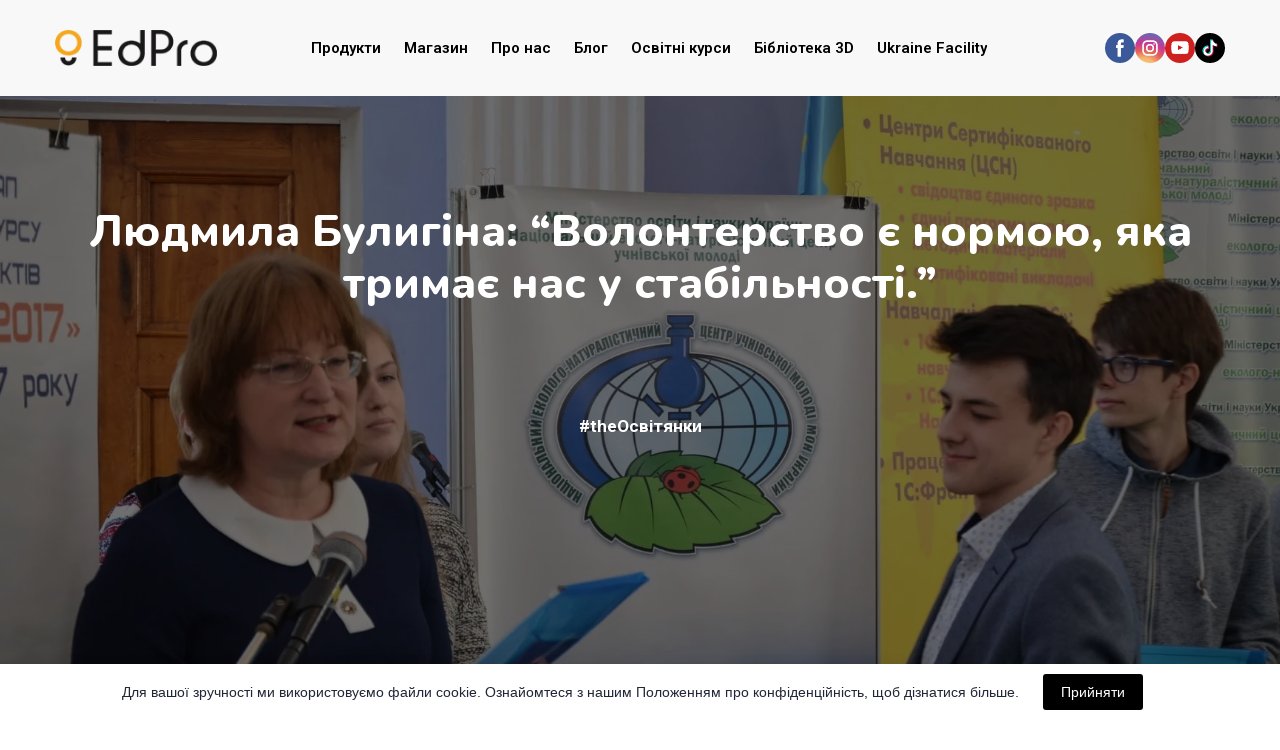

--- FILE ---
content_type: application/javascript
request_url: https://chat.key.live/_next/static/chunks/f1b7312e.a8c04ae405aee62e6486.js
body_size: 82652
content:
(window.webpackJsonp=window.webpackJsonp||[]).push([[9],{"9jPa":function(e){e.exports=JSON.parse('{"categories":[{"id":"people","emojis":["grinning","smiley","smile","grin","laughing","sweat_smile","rolling_on_the_floor_laughing","joy","slightly_smiling_face","upside_down_face","melting_face","wink","blush","innocent","smiling_face_with_3_hearts","heart_eyes","star-struck","kissing_heart","kissing","relaxed","kissing_closed_eyes","kissing_smiling_eyes","smiling_face_with_tear","yum","stuck_out_tongue","stuck_out_tongue_winking_eye","zany_face","stuck_out_tongue_closed_eyes","money_mouth_face","hugging_face","face_with_hand_over_mouth","face_with_open_eyes_and_hand_over_mouth","face_with_peeking_eye","shushing_face","thinking_face","saluting_face","zipper_mouth_face","face_with_raised_eyebrow","neutral_face","expressionless","no_mouth","dotted_line_face","face_in_clouds","smirk","unamused","face_with_rolling_eyes","grimacing","face_exhaling","lying_face","relieved","pensive","sleepy","drooling_face","sleeping","mask","face_with_thermometer","face_with_head_bandage","nauseated_face","face_vomiting","sneezing_face","hot_face","cold_face","woozy_face","dizzy_face","face_with_spiral_eyes","exploding_head","face_with_cowboy_hat","partying_face","disguised_face","sunglasses","nerd_face","face_with_monocle","confused","face_with_diagonal_mouth","worried","slightly_frowning_face","white_frowning_face","open_mouth","hushed","astonished","flushed","pleading_face","face_holding_back_tears","frowning","anguished","fearful","cold_sweat","disappointed_relieved","cry","sob","scream","confounded","persevere","disappointed","sweat","weary","tired_face","yawning_face","triumph","rage","angry","face_with_symbols_on_mouth","smiling_imp","imp","skull","skull_and_crossbones","hankey","clown_face","japanese_ogre","japanese_goblin","ghost","alien","space_invader","robot_face","wave","raised_back_of_hand","raised_hand_with_fingers_splayed","hand","spock-hand","rightwards_hand","leftwards_hand","palm_down_hand","palm_up_hand","ok_hand","pinched_fingers","pinching_hand","v","crossed_fingers","hand_with_index_finger_and_thumb_crossed","i_love_you_hand_sign","the_horns","call_me_hand","point_left","point_right","point_up_2","middle_finger","point_down","point_up","index_pointing_at_the_viewer","+1","-1","fist","facepunch","left-facing_fist","right-facing_fist","clap","raised_hands","heart_hands","open_hands","palms_up_together","handshake","pray","writing_hand","nail_care","selfie","muscle","mechanical_arm","mechanical_leg","leg","foot","ear","ear_with_hearing_aid","nose","brain","anatomical_heart","lungs","tooth","bone","eyes","eye","tongue","lips","biting_lip","baby","child","boy","girl","adult","person_with_blond_hair","man","bearded_person","man_with_beard","woman_with_beard","red_haired_man","curly_haired_man","white_haired_man","bald_man","woman","red_haired_woman","red_haired_person","curly_haired_woman","curly_haired_person","white_haired_woman","white_haired_person","bald_woman","bald_person","blond-haired-woman","blond-haired-man","older_adult","older_man","older_woman","person_frowning","man-frowning","woman-frowning","person_with_pouting_face","man-pouting","woman-pouting","no_good","man-gesturing-no","woman-gesturing-no","ok_woman","man-gesturing-ok","woman-gesturing-ok","information_desk_person","man-tipping-hand","woman-tipping-hand","raising_hand","man-raising-hand","woman-raising-hand","deaf_person","deaf_man","deaf_woman","bow","man-bowing","woman-bowing","face_palm","man-facepalming","woman-facepalming","shrug","man-shrugging","woman-shrugging","health_worker","male-doctor","female-doctor","student","male-student","female-student","teacher","male-teacher","female-teacher","judge","male-judge","female-judge","farmer","male-farmer","female-farmer","cook","male-cook","female-cook","mechanic","male-mechanic","female-mechanic","factory_worker","male-factory-worker","female-factory-worker","office_worker","male-office-worker","female-office-worker","scientist","male-scientist","female-scientist","technologist","male-technologist","female-technologist","singer","male-singer","female-singer","artist","male-artist","female-artist","pilot","male-pilot","female-pilot","astronaut","male-astronaut","female-astronaut","firefighter","male-firefighter","female-firefighter","cop","male-police-officer","female-police-officer","sleuth_or_spy","male-detective","female-detective","guardsman","male-guard","female-guard","ninja","construction_worker","male-construction-worker","female-construction-worker","person_with_crown","prince","princess","man_with_turban","man-wearing-turban","woman-wearing-turban","man_with_gua_pi_mao","person_with_headscarf","person_in_tuxedo","man_in_tuxedo","woman_in_tuxedo","bride_with_veil","man_with_veil","woman_with_veil","pregnant_woman","pregnant_man","pregnant_person","breast-feeding","woman_feeding_baby","man_feeding_baby","person_feeding_baby","angel","santa","mrs_claus","mx_claus","superhero","male_superhero","female_superhero","supervillain","male_supervillain","female_supervillain","mage","male_mage","female_mage","fairy","male_fairy","female_fairy","vampire","male_vampire","female_vampire","merperson","merman","mermaid","elf","male_elf","female_elf","genie","male_genie","female_genie","zombie","male_zombie","female_zombie","troll","massage","man-getting-massage","woman-getting-massage","haircut","man-getting-haircut","woman-getting-haircut","walking","man-walking","woman-walking","standing_person","man_standing","woman_standing","kneeling_person","man_kneeling","woman_kneeling","person_with_probing_cane","man_with_probing_cane","woman_with_probing_cane","person_in_motorized_wheelchair","man_in_motorized_wheelchair","woman_in_motorized_wheelchair","person_in_manual_wheelchair","man_in_manual_wheelchair","woman_in_manual_wheelchair","runner","man-running","woman-running","dancer","man_dancing","man_in_business_suit_levitating","dancers","men-with-bunny-ears-partying","women-with-bunny-ears-partying","person_in_steamy_room","man_in_steamy_room","woman_in_steamy_room","person_climbing","man_climbing","woman_climbing","fencer","horse_racing","skier","snowboarder","golfer","man-golfing","woman-golfing","surfer","man-surfing","woman-surfing","rowboat","man-rowing-boat","woman-rowing-boat","swimmer","man-swimming","woman-swimming","person_with_ball","man-bouncing-ball","woman-bouncing-ball","weight_lifter","man-lifting-weights","woman-lifting-weights","bicyclist","man-biking","woman-biking","mountain_bicyclist","man-mountain-biking","woman-mountain-biking","person_doing_cartwheel","man-cartwheeling","woman-cartwheeling","wrestlers","man-wrestling","woman-wrestling","water_polo","man-playing-water-polo","woman-playing-water-polo","handball","man-playing-handball","woman-playing-handball","juggling","man-juggling","woman-juggling","person_in_lotus_position","man_in_lotus_position","woman_in_lotus_position","bath","sleeping_accommodation","people_holding_hands","two_women_holding_hands","man_and_woman_holding_hands","two_men_holding_hands","couplekiss","woman-kiss-man","man-kiss-man","woman-kiss-woman","couple_with_heart","woman-heart-man","man-heart-man","woman-heart-woman","family","man-woman-boy","man-woman-girl","man-woman-girl-boy","man-woman-boy-boy","man-woman-girl-girl","man-man-boy","man-man-girl","man-man-girl-boy","man-man-boy-boy","man-man-girl-girl","woman-woman-boy","woman-woman-girl","woman-woman-girl-boy","woman-woman-boy-boy","woman-woman-girl-girl","man-boy","man-boy-boy","man-girl","man-girl-boy","man-girl-girl","woman-boy","woman-boy-boy","woman-girl","woman-girl-boy","woman-girl-girl","speaking_head_in_silhouette","bust_in_silhouette","busts_in_silhouette","people_hugging","footprints","smiley_cat","smile_cat","joy_cat","heart_eyes_cat","smirk_cat","kissing_cat","scream_cat","crying_cat_face","pouting_cat","see_no_evil","hear_no_evil","speak_no_evil","kiss","love_letter","cupid","gift_heart","sparkling_heart","heartpulse","heartbeat","revolving_hearts","two_hearts","heart_decoration","heavy_heart_exclamation_mark_ornament","broken_heart","heart_on_fire","mending_heart","heart","orange_heart","yellow_heart","green_heart","blue_heart","purple_heart","brown_heart","black_heart","white_heart","100","anger","boom","dizzy","sweat_drops","dash","hole","bomb","speech_balloon","eye-in-speech-bubble","left_speech_bubble","right_anger_bubble","thought_balloon","zzz"]},{"id":"nature","emojis":["monkey_face","monkey","gorilla","orangutan","dog","dog2","guide_dog","service_dog","poodle","wolf","fox_face","raccoon","cat","cat2","black_cat","lion_face","tiger","tiger2","leopard","horse","racehorse","unicorn_face","zebra_face","deer","bison","cow","ox","water_buffalo","cow2","pig","pig2","boar","pig_nose","ram","sheep","goat","dromedary_camel","camel","llama","giraffe_face","elephant","mammoth","rhinoceros","hippopotamus","mouse","mouse2","rat","hamster","rabbit","rabbit2","chipmunk","beaver","hedgehog","bat","bear","polar_bear","koala","panda_face","sloth","otter","skunk","kangaroo","badger","feet","turkey","chicken","rooster","hatching_chick","baby_chick","hatched_chick","bird","penguin","dove_of_peace","eagle","duck","swan","owl","dodo","feather","flamingo","peacock","parrot","frog","crocodile","turtle","lizard","snake","dragon_face","dragon","sauropod","t-rex","whale","whale2","dolphin","seal","fish","tropical_fish","blowfish","shark","octopus","shell","coral","snail","butterfly","bug","ant","bee","beetle","ladybug","cricket","cockroach","spider","spider_web","scorpion","mosquito","fly","worm","microbe","bouquet","cherry_blossom","white_flower","lotus","rosette","rose","wilted_flower","hibiscus","sunflower","blossom","tulip","seedling","potted_plant","evergreen_tree","deciduous_tree","palm_tree","cactus","ear_of_rice","herb","shamrock","four_leaf_clover","maple_leaf","fallen_leaf","leaves","empty_nest","nest_with_eggs"]},{"id":"foods","emojis":["grapes","melon","watermelon","tangerine","lemon","banana","pineapple","mango","apple","green_apple","pear","peach","cherries","strawberry","blueberries","kiwifruit","tomato","olive","coconut","avocado","eggplant","potato","carrot","corn","hot_pepper","bell_pepper","cucumber","leafy_green","broccoli","garlic","onion","mushroom","peanuts","beans","chestnut","bread","croissant","baguette_bread","flatbread","pretzel","bagel","pancakes","waffle","cheese_wedge","meat_on_bone","poultry_leg","cut_of_meat","bacon","hamburger","fries","pizza","hotdog","sandwich","taco","burrito","tamale","stuffed_flatbread","falafel","egg","fried_egg","shallow_pan_of_food","stew","fondue","bowl_with_spoon","green_salad","popcorn","butter","salt","canned_food","bento","rice_cracker","rice_ball","rice","curry","ramen","spaghetti","sweet_potato","oden","sushi","fried_shrimp","fish_cake","moon_cake","dango","dumpling","fortune_cookie","takeout_box","crab","lobster","shrimp","squid","oyster","icecream","shaved_ice","ice_cream","doughnut","cookie","birthday","cake","cupcake","pie","chocolate_bar","candy","lollipop","custard","honey_pot","baby_bottle","glass_of_milk","coffee","teapot","tea","sake","champagne","wine_glass","cocktail","tropical_drink","beer","beers","clinking_glasses","tumbler_glass","pouring_liquid","cup_with_straw","bubble_tea","beverage_box","mate_drink","ice_cube","chopsticks","knife_fork_plate","fork_and_knife","spoon","hocho","jar","amphora"]},{"id":"activity","emojis":["jack_o_lantern","christmas_tree","fireworks","sparkler","firecracker","sparkles","balloon","tada","confetti_ball","tanabata_tree","bamboo","dolls","flags","wind_chime","rice_scene","red_envelope","ribbon","gift","reminder_ribbon","admission_tickets","ticket","medal","trophy","sports_medal","first_place_medal","second_place_medal","third_place_medal","soccer","baseball","softball","basketball","volleyball","football","rugby_football","tennis","flying_disc","bowling","cricket_bat_and_ball","field_hockey_stick_and_ball","ice_hockey_stick_and_puck","lacrosse","table_tennis_paddle_and_ball","badminton_racquet_and_shuttlecock","boxing_glove","martial_arts_uniform","goal_net","golf","ice_skate","fishing_pole_and_fish","diving_mask","running_shirt_with_sash","ski","sled","curling_stone","dart","yo-yo","kite","8ball","crystal_ball","magic_wand","nazar_amulet","hamsa","video_game","joystick","slot_machine","game_die","jigsaw","teddy_bear","pinata","mirror_ball","nesting_dolls","spades","hearts","diamonds","clubs","chess_pawn","black_joker","mahjong","flower_playing_cards","performing_arts","frame_with_picture","art","thread","sewing_needle","yarn","knot"]},{"id":"places","emojis":["earth_africa","earth_americas","earth_asia","globe_with_meridians","world_map","japan","compass","snow_capped_mountain","mountain","volcano","mount_fuji","camping","beach_with_umbrella","desert","desert_island","national_park","stadium","classical_building","building_construction","bricks","rock","wood","hut","house_buildings","derelict_house_building","house","house_with_garden","office","post_office","european_post_office","hospital","bank","hotel","love_hotel","convenience_store","school","department_store","factory","japanese_castle","european_castle","wedding","tokyo_tower","statue_of_liberty","church","mosque","hindu_temple","synagogue","shinto_shrine","kaaba","fountain","tent","foggy","night_with_stars","cityscape","sunrise_over_mountains","sunrise","city_sunset","city_sunrise","bridge_at_night","hotsprings","carousel_horse","playground_slide","ferris_wheel","roller_coaster","barber","circus_tent","steam_locomotive","railway_car","bullettrain_side","bullettrain_front","train2","metro","light_rail","station","tram","monorail","mountain_railway","train","bus","oncoming_bus","trolleybus","minibus","ambulance","fire_engine","police_car","oncoming_police_car","taxi","oncoming_taxi","car","oncoming_automobile","blue_car","pickup_truck","truck","articulated_lorry","tractor","racing_car","racing_motorcycle","motor_scooter","manual_wheelchair","motorized_wheelchair","auto_rickshaw","bike","scooter","skateboard","roller_skate","busstop","motorway","railway_track","oil_drum","fuelpump","wheel","rotating_light","traffic_light","vertical_traffic_light","octagonal_sign","construction","anchor","ring_buoy","boat","canoe","speedboat","passenger_ship","ferry","motor_boat","ship","airplane","small_airplane","airplane_departure","airplane_arriving","parachute","seat","helicopter","suspension_railway","mountain_cableway","aerial_tramway","satellite","rocket","flying_saucer","bellhop_bell","luggage","hourglass","hourglass_flowing_sand","watch","alarm_clock","stopwatch","timer_clock","mantelpiece_clock","clock12","clock1230","clock1","clock130","clock2","clock230","clock3","clock330","clock4","clock430","clock5","clock530","clock6","clock630","clock7","clock730","clock8","clock830","clock9","clock930","clock10","clock1030","clock11","clock1130","new_moon","waxing_crescent_moon","first_quarter_moon","moon","full_moon","waning_gibbous_moon","last_quarter_moon","waning_crescent_moon","crescent_moon","new_moon_with_face","first_quarter_moon_with_face","last_quarter_moon_with_face","thermometer","sunny","full_moon_with_face","sun_with_face","ringed_planet","star","star2","stars","milky_way","cloud","partly_sunny","thunder_cloud_and_rain","mostly_sunny","barely_sunny","partly_sunny_rain","rain_cloud","snow_cloud","lightning","tornado","fog","wind_blowing_face","cyclone","rainbow","closed_umbrella","umbrella","umbrella_with_rain_drops","umbrella_on_ground","zap","snowflake","snowman","snowman_without_snow","comet","fire","droplet","ocean"]},{"id":"objects","emojis":["eyeglasses","dark_sunglasses","goggles","lab_coat","safety_vest","necktie","shirt","jeans","scarf","gloves","coat","socks","dress","kimono","sari","one-piece_swimsuit","briefs","shorts","bikini","womans_clothes","purse","handbag","pouch","shopping_bags","school_satchel","thong_sandal","mans_shoe","athletic_shoe","hiking_boot","womans_flat_shoe","high_heel","sandal","ballet_shoes","boot","crown","womans_hat","tophat","mortar_board","billed_cap","military_helmet","helmet_with_white_cross","prayer_beads","lipstick","ring","gem","mute","speaker","sound","loud_sound","loudspeaker","mega","postal_horn","bell","no_bell","musical_score","musical_note","notes","studio_microphone","level_slider","control_knobs","microphone","headphones","radio","saxophone","accordion","guitar","musical_keyboard","trumpet","violin","banjo","drum_with_drumsticks","long_drum","iphone","calling","phone","telephone_receiver","pager","fax","battery","low_battery","electric_plug","computer","desktop_computer","printer","keyboard","three_button_mouse","trackball","minidisc","floppy_disk","cd","dvd","abacus","movie_camera","film_frames","film_projector","clapper","tv","camera","camera_with_flash","video_camera","vhs","mag","mag_right","candle","bulb","flashlight","izakaya_lantern","diya_lamp","notebook_with_decorative_cover","closed_book","book","green_book","blue_book","orange_book","books","notebook","ledger","page_with_curl","scroll","page_facing_up","newspaper","rolled_up_newspaper","bookmark_tabs","bookmark","label","moneybag","coin","yen","dollar","euro","pound","money_with_wings","credit_card","receipt","chart","email","e-mail","incoming_envelope","envelope_with_arrow","outbox_tray","inbox_tray","package","mailbox","mailbox_closed","mailbox_with_mail","mailbox_with_no_mail","postbox","ballot_box_with_ballot","pencil2","black_nib","lower_left_fountain_pen","lower_left_ballpoint_pen","lower_left_paintbrush","lower_left_crayon","memo","briefcase","file_folder","open_file_folder","card_index_dividers","date","calendar","spiral_note_pad","spiral_calendar_pad","card_index","chart_with_upwards_trend","chart_with_downwards_trend","bar_chart","clipboard","pushpin","round_pushpin","paperclip","linked_paperclips","straight_ruler","triangular_ruler","scissors","card_file_box","file_cabinet","wastebasket","lock","unlock","lock_with_ink_pen","closed_lock_with_key","key","old_key","hammer","axe","pick","hammer_and_pick","hammer_and_wrench","dagger_knife","crossed_swords","gun","boomerang","bow_and_arrow","shield","carpentry_saw","wrench","screwdriver","nut_and_bolt","gear","compression","scales","probing_cane","link","chains","hook","toolbox","magnet","ladder","alembic","test_tube","petri_dish","dna","microscope","telescope","satellite_antenna","syringe","drop_of_blood","pill","adhesive_bandage","crutch","stethoscope","x-ray","door","elevator","mirror","window","bed","couch_and_lamp","chair","toilet","plunger","shower","bathtub","mouse_trap","razor","lotion_bottle","safety_pin","broom","basket","roll_of_paper","bucket","soap","bubbles","toothbrush","sponge","fire_extinguisher","shopping_trolley","smoking","coffin","headstone","funeral_urn","moyai","placard","identification_card"]},{"id":"symbols","emojis":["atm","put_litter_in_its_place","potable_water","wheelchair","mens","womens","restroom","baby_symbol","wc","passport_control","customs","baggage_claim","left_luggage","warning","children_crossing","no_entry","no_entry_sign","no_bicycles","no_smoking","do_not_litter","non-potable_water","no_pedestrians","no_mobile_phones","underage","radioactive_sign","biohazard_sign","arrow_up","arrow_upper_right","arrow_right","arrow_lower_right","arrow_down","arrow_lower_left","arrow_left","arrow_upper_left","arrow_up_down","left_right_arrow","leftwards_arrow_with_hook","arrow_right_hook","arrow_heading_up","arrow_heading_down","arrows_clockwise","arrows_counterclockwise","back","end","on","soon","top","place_of_worship","atom_symbol","om_symbol","star_of_david","wheel_of_dharma","yin_yang","latin_cross","orthodox_cross","star_and_crescent","peace_symbol","menorah_with_nine_branches","six_pointed_star","aries","taurus","gemini","cancer","leo","virgo","libra","scorpius","sagittarius","capricorn","aquarius","pisces","ophiuchus","twisted_rightwards_arrows","repeat","repeat_one","arrow_forward","fast_forward","black_right_pointing_double_triangle_with_vertical_bar","black_right_pointing_triangle_with_double_vertical_bar","arrow_backward","rewind","black_left_pointing_double_triangle_with_vertical_bar","arrow_up_small","arrow_double_up","arrow_down_small","arrow_double_down","double_vertical_bar","black_square_for_stop","black_circle_for_record","eject","cinema","low_brightness","high_brightness","signal_strength","vibration_mode","mobile_phone_off","female_sign","male_sign","transgender_symbol","heavy_multiplication_x","heavy_plus_sign","heavy_minus_sign","heavy_division_sign","heavy_equals_sign","infinity","bangbang","interrobang","question","grey_question","grey_exclamation","exclamation","wavy_dash","currency_exchange","heavy_dollar_sign","medical_symbol","recycle","fleur_de_lis","trident","name_badge","beginner","o","white_check_mark","ballot_box_with_check","heavy_check_mark","x","negative_squared_cross_mark","curly_loop","loop","part_alternation_mark","eight_spoked_asterisk","eight_pointed_black_star","sparkle","copyright","registered","tm","hash","keycap_star","zero","one","two","three","four","five","six","seven","eight","nine","keycap_ten","capital_abcd","abcd","1234","symbols","abc","a","ab","b","cl","cool","free","information_source","id","m","new","ng","o2","ok","parking","sos","up","vs","koko","sa","u6708","u6709","u6307","ideograph_advantage","u5272","u7121","u7981","accept","u7533","u5408","u7a7a","congratulations","secret","u55b6","u6e80","red_circle","large_orange_circle","large_yellow_circle","large_green_circle","large_blue_circle","large_purple_circle","large_brown_circle","black_circle","white_circle","large_red_square","large_orange_square","large_yellow_square","large_green_square","large_blue_square","large_purple_square","large_brown_square","black_large_square","white_large_square","black_medium_square","white_medium_square","black_medium_small_square","white_medium_small_square","black_small_square","white_small_square","large_orange_diamond","large_blue_diamond","small_orange_diamond","small_blue_diamond","small_red_triangle","small_red_triangle_down","diamond_shape_with_a_dot_inside","radio_button","white_square_button","black_square_button"]},{"id":"flags","emojis":["checkered_flag","cn","crossed_flags","de","es","flag-ac","flag-ad","flag-ae","flag-af","flag-ag","flag-ai","flag-al","flag-am","flag-ao","flag-aq","flag-ar","flag-as","flag-at","flag-au","flag-aw","flag-ax","flag-az","flag-ba","flag-bb","flag-bd","flag-be","flag-bf","flag-bg","flag-bh","flag-bi","flag-bj","flag-bl","flag-bm","flag-bn","flag-bo","flag-bq","flag-br","flag-bs","flag-bt","flag-bv","flag-bw","flag-by","flag-bz","flag-ca","flag-cc","flag-cd","flag-cf","flag-cg","flag-ch","flag-ci","flag-ck","flag-cl","flag-cm","flag-co","flag-cp","flag-cr","flag-cu","flag-cv","flag-cw","flag-cx","flag-cy","flag-cz","flag-dg","flag-dj","flag-dk","flag-dm","flag-do","flag-dz","flag-ea","flag-ec","flag-ee","flag-eg","flag-eh","flag-england","flag-er","flag-et","flag-eu","flag-fi","flag-fj","flag-fk","flag-fm","flag-fo","flag-ga","flag-gd","flag-ge","flag-gf","flag-gg","flag-gh","flag-gi","flag-gl","flag-gm","flag-gn","flag-gp","flag-gq","flag-gr","flag-gs","flag-gt","flag-gu","flag-gw","flag-gy","flag-hk","flag-hm","flag-hn","flag-hr","flag-ht","flag-hu","flag-ic","flag-id","flag-ie","flag-il","flag-im","flag-in","flag-io","flag-iq","flag-ir","flag-is","flag-je","flag-jm","flag-jo","flag-ke","flag-kg","flag-kh","flag-ki","flag-km","flag-kn","flag-kp","flag-kw","flag-ky","flag-kz","flag-la","flag-lb","flag-lc","flag-li","flag-lk","flag-lr","flag-ls","flag-lt","flag-lu","flag-lv","flag-ly","flag-ma","flag-mc","flag-md","flag-me","flag-mf","flag-mg","flag-mh","flag-mk","flag-ml","flag-mm","flag-mn","flag-mo","flag-mp","flag-mq","flag-mr","flag-ms","flag-mt","flag-mu","flag-mv","flag-mw","flag-mx","flag-my","flag-mz","flag-na","flag-nc","flag-ne","flag-nf","flag-ng","flag-ni","flag-nl","flag-no","flag-np","flag-nr","flag-nu","flag-nz","flag-om","flag-pa","flag-pe","flag-pf","flag-pg","flag-ph","flag-pk","flag-pl","flag-pm","flag-pn","flag-pr","flag-ps","flag-pt","flag-pw","flag-py","flag-qa","flag-re","flag-ro","flag-rs","flag-rw","flag-sa","flag-sb","flag-sc","flag-scotland","flag-sd","flag-se","flag-sg","flag-sh","flag-si","flag-sj","flag-sk","flag-sl","flag-sm","flag-sn","flag-so","flag-sr","flag-ss","flag-st","flag-sv","flag-sx","flag-sy","flag-sz","flag-ta","flag-tc","flag-td","flag-tf","flag-tg","flag-th","flag-tj","flag-tk","flag-tl","flag-tm","flag-tn","flag-to","flag-tr","flag-tt","flag-tv","flag-tw","flag-tz","flag-ua","flag-ug","flag-um","flag-un","flag-uy","flag-uz","flag-va","flag-vc","flag-ve","flag-vg","flag-vi","flag-vn","flag-vu","flag-wales","flag-wf","flag-ws","flag-xk","flag-ye","flag-yt","flag-za","flag-zm","flag-zw","fr","gb","it","jp","kr","pirate_flag","rainbow-flag","ru","transgender_flag","triangular_flag_on_post","us","waving_black_flag","waving_white_flag"]}],"emojis":{"100":{"id":"100","name":"Hundred Points","keywords":["100","score","perfect","numbers","century","exam","quiz","test","pass"],"skins":[{"unified":"1f4af","native":"\ud83d\udcaf"}],"version":1},"1234":{"id":"1234","name":"Input Numbers","keywords":["1234","blue","square"],"skins":[{"unified":"1f522","native":"\ud83d\udd22"}],"version":1},"grinning":{"id":"grinning","name":"Grinning Face","emoticons":[":D"],"keywords":["smile","happy","joy",":D","grin"],"skins":[{"unified":"1f600","native":"\ud83d\ude00"}],"version":1},"smiley":{"id":"smiley","name":"Grinning Face with Big Eyes","emoticons":[":)","=)","=-)"],"keywords":["smiley","happy","joy","haha",":D",":)","smile","funny"],"skins":[{"unified":"1f603","native":"\ud83d\ude03"}],"version":1},"smile":{"id":"smile","name":"Grinning Face with Smiling Eyes","emoticons":[":)","C:","c:",":D",":-D"],"keywords":["smile","happy","joy","funny","haha","laugh","like",":D",":)"],"skins":[{"unified":"1f604","native":"\ud83d\ude04"}],"version":1},"grin":{"id":"grin","name":"Beaming Face with Smiling Eyes","keywords":["grin","happy","smile","joy","kawaii"],"skins":[{"unified":"1f601","native":"\ud83d\ude01"}],"version":1},"laughing":{"id":"laughing","name":"Grinning Squinting Face","emoticons":[":>",":->"],"keywords":["laughing","satisfied","happy","joy","lol","haha","glad","XD","laugh"],"skins":[{"unified":"1f606","native":"\ud83d\ude06"}],"version":1},"sweat_smile":{"id":"sweat_smile","name":"Grinning Face with Sweat","keywords":["smile","hot","happy","laugh","relief"],"skins":[{"unified":"1f605","native":"\ud83d\ude05"}],"version":1},"rolling_on_the_floor_laughing":{"id":"rolling_on_the_floor_laughing","name":"Rolling on the Floor Laughing","keywords":["face","lol","haha","rofl"],"skins":[{"unified":"1f923","native":"\ud83e\udd23"}],"version":3},"joy":{"id":"joy","name":"Face with Tears of Joy","keywords":["cry","weep","happy","happytears","haha"],"skins":[{"unified":"1f602","native":"\ud83d\ude02"}],"version":1},"slightly_smiling_face":{"id":"slightly_smiling_face","name":"Slightly Smiling Face","emoticons":[":)","(:",":-)"],"keywords":["smile"],"skins":[{"unified":"1f642","native":"\ud83d\ude42"}],"version":1},"upside_down_face":{"id":"upside_down_face","name":"Upside-Down Face","keywords":["upside","down","flipped","silly","smile"],"skins":[{"unified":"1f643","native":"\ud83d\ude43"}],"version":1},"melting_face":{"id":"melting_face","name":"Melting Face","keywords":["hot","heat"],"skins":[{"unified":"1fae0","native":"\ud83e\udee0"}],"version":14},"wink":{"id":"wink","name":"Winking Face","emoticons":[";)",";-)"],"keywords":["wink","happy","mischievous","secret",";)","smile","eye"],"skins":[{"unified":"1f609","native":"\ud83d\ude09"}],"version":1},"blush":{"id":"blush","name":"Smiling Face with Smiling Eyes","emoticons":[":)"],"keywords":["blush","smile","happy","flushed","crush","embarrassed","shy","joy"],"skins":[{"unified":"1f60a","native":"\ud83d\ude0a"}],"version":1},"innocent":{"id":"innocent","name":"Smiling Face with Halo","keywords":["innocent","angel","heaven"],"skins":[{"unified":"1f607","native":"\ud83d\ude07"}],"version":1},"smiling_face_with_3_hearts":{"id":"smiling_face_with_3_hearts","name":"Smiling Face with Hearts","keywords":["3","love","like","affection","valentines","infatuation","crush","adore"],"skins":[{"unified":"1f970","native":"\ud83e\udd70"}],"version":11},"heart_eyes":{"id":"heart_eyes","name":"Smiling Face with Heart-Eyes","keywords":["heart","eyes","love","like","affection","valentines","infatuation","crush"],"skins":[{"unified":"1f60d","native":"\ud83d\ude0d"}],"version":1},"star-struck":{"id":"star-struck","name":"Star-Struck","keywords":["star","struck","grinning","face","with","eyes","smile","starry"],"skins":[{"unified":"1f929","native":"\ud83e\udd29"}],"version":5},"kissing_heart":{"id":"kissing_heart","name":"Face Blowing a Kiss","emoticons":[":*",":-*"],"keywords":["kissing","heart","love","like","affection","valentines","infatuation"],"skins":[{"unified":"1f618","native":"\ud83d\ude18"}],"version":1},"kissing":{"id":"kissing","name":"Kissing Face","keywords":["love","like","3","valentines","infatuation","kiss"],"skins":[{"unified":"1f617","native":"\ud83d\ude17"}],"version":1},"relaxed":{"id":"relaxed","name":"Smiling Face","keywords":["relaxed","blush","massage","happiness"],"skins":[{"unified":"263a-fe0f","native":"\u263a\ufe0f"}],"version":1},"kissing_closed_eyes":{"id":"kissing_closed_eyes","name":"Kissing Face with Closed Eyes","keywords":["love","like","affection","valentines","infatuation","kiss"],"skins":[{"unified":"1f61a","native":"\ud83d\ude1a"}],"version":1},"kissing_smiling_eyes":{"id":"kissing_smiling_eyes","name":"Kissing Face with Smiling Eyes","keywords":["affection","valentines","infatuation","kiss"],"skins":[{"unified":"1f619","native":"\ud83d\ude19"}],"version":1},"smiling_face_with_tear":{"id":"smiling_face_with_tear","name":"Smiling Face with Tear","keywords":["sad","cry","pretend"],"skins":[{"unified":"1f972","native":"\ud83e\udd72"}],"version":13},"yum":{"id":"yum","name":"Face Savoring Food","keywords":["yum","happy","joy","tongue","smile","silly","yummy","nom","delicious","savouring"],"skins":[{"unified":"1f60b","native":"\ud83d\ude0b"}],"version":1},"stuck_out_tongue":{"id":"stuck_out_tongue","name":"Face with Tongue","emoticons":[":p",":-p",":P",":-P",":b",":-b"],"keywords":["stuck","out","prank","childish","playful","mischievous","smile"],"skins":[{"unified":"1f61b","native":"\ud83d\ude1b"}],"version":1},"stuck_out_tongue_winking_eye":{"id":"stuck_out_tongue_winking_eye","name":"Winking Face with Tongue","emoticons":[";p",";-p",";b",";-b",";P",";-P"],"keywords":["stuck","out","eye","prank","childish","playful","mischievous","smile","wink"],"skins":[{"unified":"1f61c","native":"\ud83d\ude1c"}],"version":1},"zany_face":{"id":"zany_face","name":"Zany Face","keywords":["grinning","with","one","large","and","small","eye","goofy","crazy"],"skins":[{"unified":"1f92a","native":"\ud83e\udd2a"}],"version":5},"stuck_out_tongue_closed_eyes":{"id":"stuck_out_tongue_closed_eyes","name":"Squinting Face with Tongue","keywords":["stuck","out","closed","eyes","prank","playful","mischievous","smile"],"skins":[{"unified":"1f61d","native":"\ud83d\ude1d"}],"version":1},"money_mouth_face":{"id":"money_mouth_face","name":"Money-Mouth Face","keywords":["money","mouth","rich","dollar"],"skins":[{"unified":"1f911","native":"\ud83e\udd11"}],"version":1},"hugging_face":{"id":"hugging_face","name":"Hugging Face","keywords":["smile","hug"],"skins":[{"unified":"1f917","native":"\ud83e\udd17"}],"version":1},"face_with_hand_over_mouth":{"id":"face_with_hand_over_mouth","name":"Face with Hand over Mouth","keywords":["smiling","eyes","and","covering","whoops","shock","surprise"],"skins":[{"unified":"1f92d","native":"\ud83e\udd2d"}],"version":5},"face_with_open_eyes_and_hand_over_mouth":{"id":"face_with_open_eyes_and_hand_over_mouth","name":"Face with Open Eyes and Hand over Mouth","keywords":["silence","secret","shock","surprise"],"skins":[{"unified":"1fae2","native":"\ud83e\udee2"}],"version":14},"face_with_peeking_eye":{"id":"face_with_peeking_eye","name":"Face with Peeking Eye","keywords":["scared","frightening","embarrassing"],"skins":[{"unified":"1fae3","native":"\ud83e\udee3"}],"version":14},"shushing_face":{"id":"shushing_face","name":"Shushing Face","keywords":["with","finger","covering","closed","lips","quiet","shhh"],"skins":[{"unified":"1f92b","native":"\ud83e\udd2b"}],"version":5},"thinking_face":{"id":"thinking_face","name":"Thinking Face","keywords":["hmmm","think","consider"],"skins":[{"unified":"1f914","native":"\ud83e\udd14"}],"version":1},"saluting_face":{"id":"saluting_face","name":"Saluting Face","keywords":["respect","salute"],"skins":[{"unified":"1fae1","native":"\ud83e\udee1"}],"version":14},"zipper_mouth_face":{"id":"zipper_mouth_face","name":"Zipper-Mouth Face","keywords":["zipper","mouth","sealed","secret"],"skins":[{"unified":"1f910","native":"\ud83e\udd10"}],"version":1},"face_with_raised_eyebrow":{"id":"face_with_raised_eyebrow","name":"Face with Raised Eyebrow","keywords":["one","distrust","scepticism","disapproval","disbelief","surprise"],"skins":[{"unified":"1f928","native":"\ud83e\udd28"}],"version":5},"neutral_face":{"id":"neutral_face","name":"Neutral Face","emoticons":[":|",":-|"],"keywords":["indifference","meh",":",""],"skins":[{"unified":"1f610","native":"\ud83d\ude10"}],"version":1},"expressionless":{"id":"expressionless","name":"Expressionless Face","emoticons":["-_-"],"keywords":["indifferent","-","","meh","deadpan"],"skins":[{"unified":"1f611","native":"\ud83d\ude11"}],"version":1},"no_mouth":{"id":"no_mouth","name":"Face Without Mouth","keywords":["no","hellokitty"],"skins":[{"unified":"1f636","native":"\ud83d\ude36"}],"version":1},"dotted_line_face":{"id":"dotted_line_face","name":"Dotted Line Face","keywords":["invisible","lonely","isolation","depression"],"skins":[{"unified":"1fae5","native":"\ud83e\udee5"}],"version":14},"face_in_clouds":{"id":"face_in_clouds","name":"Face in Clouds","keywords":["shower","steam","dream"],"skins":[{"unified":"1f636-200d-1f32b-fe0f","native":"\ud83d\ude36\u200d\ud83c\udf2b\ufe0f"}],"version":13.1},"smirk":{"id":"smirk","name":"Smirking Face","keywords":["smirk","smile","mean","prank","smug","sarcasm"],"skins":[{"unified":"1f60f","native":"\ud83d\ude0f"}],"version":1},"unamused":{"id":"unamused","name":"Unamused Face","emoticons":[":("],"keywords":["indifference","bored","straight","serious","sarcasm","unimpressed","skeptical","dubious","side","eye"],"skins":[{"unified":"1f612","native":"\ud83d\ude12"}],"version":1},"face_with_rolling_eyes":{"id":"face_with_rolling_eyes","name":"Face with Rolling Eyes","keywords":["eyeroll","frustrated"],"skins":[{"unified":"1f644","native":"\ud83d\ude44"}],"version":1},"grimacing":{"id":"grimacing","name":"Grimacing Face","keywords":["grimace","teeth"],"skins":[{"unified":"1f62c","native":"\ud83d\ude2c"}],"version":1},"face_exhaling":{"id":"face_exhaling","name":"Face Exhaling","keywords":["relieve","relief","tired","sigh"],"skins":[{"unified":"1f62e-200d-1f4a8","native":"\ud83d\ude2e\u200d\ud83d\udca8"}],"version":13.1},"lying_face":{"id":"lying_face","name":"Lying Face","keywords":["lie","pinocchio"],"skins":[{"unified":"1f925","native":"\ud83e\udd25"}],"version":3},"relieved":{"id":"relieved","name":"Relieved Face","keywords":["relaxed","phew","massage","happiness"],"skins":[{"unified":"1f60c","native":"\ud83d\ude0c"}],"version":1},"pensive":{"id":"pensive","name":"Pensive Face","keywords":["sad","depressed","upset"],"skins":[{"unified":"1f614","native":"\ud83d\ude14"}],"version":1},"sleepy":{"id":"sleepy","name":"Sleepy Face","keywords":["tired","rest","nap"],"skins":[{"unified":"1f62a","native":"\ud83d\ude2a"}],"version":1},"drooling_face":{"id":"drooling_face","name":"Drooling Face","keywords":[],"skins":[{"unified":"1f924","native":"\ud83e\udd24"}],"version":3},"sleeping":{"id":"sleeping","name":"Sleeping Face","keywords":["tired","sleepy","night","zzz"],"skins":[{"unified":"1f634","native":"\ud83d\ude34"}],"version":1},"mask":{"id":"mask","name":"Face with Medical Mask","keywords":["sick","ill","disease"],"skins":[{"unified":"1f637","native":"\ud83d\ude37"}],"version":1},"face_with_thermometer":{"id":"face_with_thermometer","name":"Face with Thermometer","keywords":["sick","temperature","cold","fever"],"skins":[{"unified":"1f912","native":"\ud83e\udd12"}],"version":1},"face_with_head_bandage":{"id":"face_with_head_bandage","name":"Face with Head-Bandage","keywords":["head","bandage","injured","clumsy","hurt"],"skins":[{"unified":"1f915","native":"\ud83e\udd15"}],"version":1},"nauseated_face":{"id":"nauseated_face","name":"Nauseated Face","keywords":["vomit","gross","green","sick","throw","up","ill"],"skins":[{"unified":"1f922","native":"\ud83e\udd22"}],"version":3},"face_vomiting":{"id":"face_vomiting","name":"Face Vomiting","keywords":["with","open","mouth","sick"],"skins":[{"unified":"1f92e","native":"\ud83e\udd2e"}],"version":5},"sneezing_face":{"id":"sneezing_face","name":"Sneezing Face","keywords":["gesundheit","sneeze","sick","allergy"],"skins":[{"unified":"1f927","native":"\ud83e\udd27"}],"version":3},"hot_face":{"id":"hot_face","name":"Hot Face","keywords":["feverish","heat","red","sweating"],"skins":[{"unified":"1f975","native":"\ud83e\udd75"}],"version":11},"cold_face":{"id":"cold_face","name":"Cold Face","keywords":["blue","freezing","frozen","frostbite","icicles"],"skins":[{"unified":"1f976","native":"\ud83e\udd76"}],"version":11},"woozy_face":{"id":"woozy_face","name":"Woozy Face","keywords":["dizzy","intoxicated","tipsy","wavy"],"skins":[{"unified":"1f974","native":"\ud83e\udd74"}],"version":11},"dizzy_face":{"id":"dizzy_face","name":"Dizzy Face","keywords":["spent","unconscious","xox"],"skins":[{"unified":"1f635","native":"\ud83d\ude35"}],"version":1},"face_with_spiral_eyes":{"id":"face_with_spiral_eyes","name":"Face with Spiral Eyes","keywords":["sick","ill","confused","nauseous","nausea"],"skins":[{"unified":"1f635-200d-1f4ab","native":"\ud83d\ude35\u200d\ud83d\udcab"}],"version":13.1},"exploding_head":{"id":"exploding_head","name":"Exploding Head","keywords":["shocked","face","with","mind","blown"],"skins":[{"unified":"1f92f","native":"\ud83e\udd2f"}],"version":5},"face_with_cowboy_hat":{"id":"face_with_cowboy_hat","name":"Cowboy Hat Face","keywords":["with","cowgirl"],"skins":[{"unified":"1f920","native":"\ud83e\udd20"}],"version":3},"partying_face":{"id":"partying_face","name":"Partying Face","keywords":["celebration","woohoo"],"skins":[{"unified":"1f973","native":"\ud83e\udd73"}],"version":11},"disguised_face":{"id":"disguised_face","name":"Disguised Face","keywords":["pretent","brows","glasses","moustache"],"skins":[{"unified":"1f978","native":"\ud83e\udd78"}],"version":13},"sunglasses":{"id":"sunglasses","name":"Smiling Face with Sunglasses","emoticons":["8)"],"keywords":["cool","smile","summer","beach","sunglass"],"skins":[{"unified":"1f60e","native":"\ud83d\ude0e"}],"version":1},"nerd_face":{"id":"nerd_face","name":"Nerd Face","keywords":["nerdy","geek","dork"],"skins":[{"unified":"1f913","native":"\ud83e\udd13"}],"version":1},"face_with_monocle":{"id":"face_with_monocle","name":"Face with Monocle","keywords":["stuffy","wealthy"],"skins":[{"unified":"1f9d0","native":"\ud83e\uddd0"}],"version":5},"confused":{"id":"confused","name":"Confused Face","emoticons":[":\\\\",":-\\\\",":/",":-/"],"keywords":["indifference","huh","weird","hmmm",":/"],"skins":[{"unified":"1f615","native":"\ud83d\ude15"}],"version":1},"face_with_diagonal_mouth":{"id":"face_with_diagonal_mouth","name":"Face with Diagonal Mouth","keywords":["skeptic","confuse","frustrated","indifferent"],"skins":[{"unified":"1fae4","native":"\ud83e\udee4"}],"version":14},"worried":{"id":"worried","name":"Worried Face","keywords":["concern","nervous",":("],"skins":[{"unified":"1f61f","native":"\ud83d\ude1f"}],"version":1},"slightly_frowning_face":{"id":"slightly_frowning_face","name":"Slightly Frowning Face","keywords":["disappointed","sad","upset"],"skins":[{"unified":"1f641","native":"\ud83d\ude41"}],"version":1},"white_frowning_face":{"id":"white_frowning_face","name":"Frowning Face","keywords":["white","sad","upset","frown"],"skins":[{"unified":"2639-fe0f","native":"\u2639\ufe0f"}],"version":1},"open_mouth":{"id":"open_mouth","name":"Face with Open Mouth","emoticons":[":o",":-o",":O",":-O"],"keywords":["surprise","impressed","wow","whoa",":O"],"skins":[{"unified":"1f62e","native":"\ud83d\ude2e"}],"version":1},"hushed":{"id":"hushed","name":"Hushed Face","keywords":["woo","shh"],"skins":[{"unified":"1f62f","native":"\ud83d\ude2f"}],"version":1},"astonished":{"id":"astonished","name":"Astonished Face","keywords":["xox","surprised","poisoned"],"skins":[{"unified":"1f632","native":"\ud83d\ude32"}],"version":1},"flushed":{"id":"flushed","name":"Flushed Face","keywords":["blush","shy","flattered"],"skins":[{"unified":"1f633","native":"\ud83d\ude33"}],"version":1},"pleading_face":{"id":"pleading_face","name":"Pleading Face","keywords":["begging","mercy"],"skins":[{"unified":"1f97a","native":"\ud83e\udd7a"}],"version":11},"face_holding_back_tears":{"id":"face_holding_back_tears","name":"Face Holding Back Tears","keywords":["touched","gratitude"],"skins":[{"unified":"1f979","native":"\ud83e\udd79"}],"version":14},"frowning":{"id":"frowning","name":"Frowning Face with Open Mouth","keywords":["aw","what"],"skins":[{"unified":"1f626","native":"\ud83d\ude26"}],"version":1},"anguished":{"id":"anguished","name":"Anguished Face","emoticons":["D:"],"keywords":["stunned","nervous"],"skins":[{"unified":"1f627","native":"\ud83d\ude27"}],"version":1},"fearful":{"id":"fearful","name":"Fearful Face","keywords":["scared","terrified","nervous","oops","huh"],"skins":[{"unified":"1f628","native":"\ud83d\ude28"}],"version":1},"cold_sweat":{"id":"cold_sweat","name":"Anxious Face with Sweat","keywords":["cold","nervous"],"skins":[{"unified":"1f630","native":"\ud83d\ude30"}],"version":1},"disappointed_relieved":{"id":"disappointed_relieved","name":"Sad but Relieved Face","keywords":["disappointed","phew","sweat","nervous"],"skins":[{"unified":"1f625","native":"\ud83d\ude25"}],"version":1},"cry":{"id":"cry","name":"Crying Face","emoticons":[":\'("],"keywords":["cry","tears","sad","depressed","upset",":\'("],"skins":[{"unified":"1f622","native":"\ud83d\ude22"}],"version":1},"sob":{"id":"sob","name":"Loudly Crying Face","emoticons":[":\'("],"keywords":["sob","cry","tears","sad","upset","depressed"],"skins":[{"unified":"1f62d","native":"\ud83d\ude2d"}],"version":1},"scream":{"id":"scream","name":"Face Screaming in Fear","keywords":["scream","munch","scared","omg"],"skins":[{"unified":"1f631","native":"\ud83d\ude31"}],"version":1},"confounded":{"id":"confounded","name":"Confounded Face","keywords":["confused","sick","unwell","oops",":S"],"skins":[{"unified":"1f616","native":"\ud83d\ude16"}],"version":1},"persevere":{"id":"persevere","name":"Persevering Face","keywords":["persevere","sick","no","upset","oops"],"skins":[{"unified":"1f623","native":"\ud83d\ude23"}],"version":1},"disappointed":{"id":"disappointed","name":"Disappointed Face","emoticons":["):",":(",":-("],"keywords":["sad","upset","depressed",":("],"skins":[{"unified":"1f61e","native":"\ud83d\ude1e"}],"version":1},"sweat":{"id":"sweat","name":"Face with Cold Sweat","keywords":["downcast","hot","sad","tired","exercise"],"skins":[{"unified":"1f613","native":"\ud83d\ude13"}],"version":1},"weary":{"id":"weary","name":"Weary Face","keywords":["tired","sleepy","sad","frustrated","upset"],"skins":[{"unified":"1f629","native":"\ud83d\ude29"}],"version":1},"tired_face":{"id":"tired_face","name":"Tired Face","keywords":["sick","whine","upset","frustrated"],"skins":[{"unified":"1f62b","native":"\ud83d\ude2b"}],"version":1},"yawning_face":{"id":"yawning_face","name":"Yawning Face","keywords":["tired","sleepy"],"skins":[{"unified":"1f971","native":"\ud83e\udd71"}],"version":12},"triumph":{"id":"triumph","name":"Face with Look of Triumph","keywords":["steam","from","nose","gas","phew","proud","pride"],"skins":[{"unified":"1f624","native":"\ud83d\ude24"}],"version":1},"rage":{"id":"rage","name":"Pouting Face","keywords":["rage","angry","mad","hate","despise"],"skins":[{"unified":"1f621","native":"\ud83d\ude21"}],"version":1},"angry":{"id":"angry","name":"Angry Face","emoticons":[">:(",">:-("],"keywords":["mad","annoyed","frustrated"],"skins":[{"unified":"1f620","native":"\ud83d\ude20"}],"version":1},"face_with_symbols_on_mouth":{"id":"face_with_symbols_on_mouth","name":"Face with Symbols on Mouth","keywords":["serious","covering","swearing","cursing","cussing","profanity","expletive"],"skins":[{"unified":"1f92c","native":"\ud83e\udd2c"}],"version":5},"smiling_imp":{"id":"smiling_imp","name":"Smiling Face with Horns","keywords":["imp","devil"],"skins":[{"unified":"1f608","native":"\ud83d\ude08"}],"version":1},"imp":{"id":"imp","name":"Imp","keywords":["angry","face","with","horns","devil"],"skins":[{"unified":"1f47f","native":"\ud83d\udc7f"}],"version":1},"skull":{"id":"skull","name":"Skull","keywords":["dead","skeleton","creepy","death"],"skins":[{"unified":"1f480","native":"\ud83d\udc80"}],"version":1},"skull_and_crossbones":{"id":"skull_and_crossbones","name":"Skull and Crossbones","keywords":["poison","danger","deadly","scary","death","pirate","evil"],"skins":[{"unified":"2620-fe0f","native":"\u2620\ufe0f"}],"version":1},"hankey":{"id":"hankey","name":"Pile of Poo","keywords":["hankey","poop","shit","shitface","fail","turd"],"skins":[{"unified":"1f4a9","native":"\ud83d\udca9"}],"version":1},"clown_face":{"id":"clown_face","name":"Clown Face","keywords":[],"skins":[{"unified":"1f921","native":"\ud83e\udd21"}],"version":3},"japanese_ogre":{"id":"japanese_ogre","name":"Ogre","keywords":["japanese","monster","red","mask","halloween","scary","creepy","devil","demon"],"skins":[{"unified":"1f479","native":"\ud83d\udc79"}],"version":1},"japanese_goblin":{"id":"japanese_goblin","name":"Goblin","keywords":["japanese","red","evil","mask","monster","scary","creepy"],"skins":[{"unified":"1f47a","native":"\ud83d\udc7a"}],"version":1},"ghost":{"id":"ghost","name":"Ghost","keywords":["halloween","spooky","scary"],"skins":[{"unified":"1f47b","native":"\ud83d\udc7b"}],"version":1},"alien":{"id":"alien","name":"Alien","keywords":["UFO","paul","weird","outer","space"],"skins":[{"unified":"1f47d","native":"\ud83d\udc7d"}],"version":1},"space_invader":{"id":"space_invader","name":"Alien Monster","keywords":["space","invader","game","arcade","play"],"skins":[{"unified":"1f47e","native":"\ud83d\udc7e"}],"version":1},"robot_face":{"id":"robot_face","name":"Robot","keywords":["face","computer","machine","bot"],"skins":[{"unified":"1f916","native":"\ud83e\udd16"}],"version":1},"smiley_cat":{"id":"smiley_cat","name":"Grinning Cat","keywords":["smiley","animal","cats","happy","smile"],"skins":[{"unified":"1f63a","native":"\ud83d\ude3a"}],"version":1},"smile_cat":{"id":"smile_cat","name":"Grinning Cat with Smiling Eyes","keywords":["smile","animal","cats"],"skins":[{"unified":"1f638","native":"\ud83d\ude38"}],"version":1},"joy_cat":{"id":"joy_cat","name":"Cat with Tears of Joy","keywords":["animal","cats","haha","happy"],"skins":[{"unified":"1f639","native":"\ud83d\ude39"}],"version":1},"heart_eyes_cat":{"id":"heart_eyes_cat","name":"Smiling Cat with Heart-Eyes","keywords":["heart","eyes","animal","love","like","affection","cats","valentines"],"skins":[{"unified":"1f63b","native":"\ud83d\ude3b"}],"version":1},"smirk_cat":{"id":"smirk_cat","name":"Cat with Wry Smile","keywords":["smirk","animal","cats"],"skins":[{"unified":"1f63c","native":"\ud83d\ude3c"}],"version":1},"kissing_cat":{"id":"kissing_cat","name":"Kissing Cat","keywords":["animal","cats","kiss"],"skins":[{"unified":"1f63d","native":"\ud83d\ude3d"}],"version":1},"scream_cat":{"id":"scream_cat","name":"Weary Cat","keywords":["scream","animal","cats","munch","scared"],"skins":[{"unified":"1f640","native":"\ud83d\ude40"}],"version":1},"crying_cat_face":{"id":"crying_cat_face","name":"Crying Cat","keywords":["face","animal","tears","weep","sad","cats","upset","cry"],"skins":[{"unified":"1f63f","native":"\ud83d\ude3f"}],"version":1},"pouting_cat":{"id":"pouting_cat","name":"Pouting Cat","keywords":["animal","cats"],"skins":[{"unified":"1f63e","native":"\ud83d\ude3e"}],"version":1},"see_no_evil":{"id":"see_no_evil","name":"See-No-Evil Monkey","keywords":["see","no","evil","animal","nature","haha"],"skins":[{"unified":"1f648","native":"\ud83d\ude48"}],"version":1},"hear_no_evil":{"id":"hear_no_evil","name":"Hear-No-Evil Monkey","keywords":["hear","no","evil","animal","nature"],"skins":[{"unified":"1f649","native":"\ud83d\ude49"}],"version":1},"speak_no_evil":{"id":"speak_no_evil","name":"Speak-No-Evil Monkey","keywords":["speak","no","evil","animal","nature","omg"],"skins":[{"unified":"1f64a","native":"\ud83d\ude4a"}],"version":1},"kiss":{"id":"kiss","name":"Kiss Mark","keywords":["face","lips","love","like","affection","valentines"],"skins":[{"unified":"1f48b","native":"\ud83d\udc8b"}],"version":1},"love_letter":{"id":"love_letter","name":"Love Letter","keywords":["email","like","affection","envelope","valentines"],"skins":[{"unified":"1f48c","native":"\ud83d\udc8c"}],"version":1},"cupid":{"id":"cupid","name":"Heart with Arrow","keywords":["cupid","love","like","affection","valentines"],"skins":[{"unified":"1f498","native":"\ud83d\udc98"}],"version":1},"gift_heart":{"id":"gift_heart","name":"Heart with Ribbon","keywords":["gift","love","valentines"],"skins":[{"unified":"1f49d","native":"\ud83d\udc9d"}],"version":1},"sparkling_heart":{"id":"sparkling_heart","name":"Sparkling Heart","keywords":["love","like","affection","valentines"],"skins":[{"unified":"1f496","native":"\ud83d\udc96"}],"version":1},"heartpulse":{"id":"heartpulse","name":"Growing Heart","keywords":["heartpulse","like","love","affection","valentines","pink"],"skins":[{"unified":"1f497","native":"\ud83d\udc97"}],"version":1},"heartbeat":{"id":"heartbeat","name":"Beating Heart","keywords":["heartbeat","love","like","affection","valentines","pink"],"skins":[{"unified":"1f493","native":"\ud83d\udc93"}],"version":1},"revolving_hearts":{"id":"revolving_hearts","name":"Revolving Hearts","keywords":["love","like","affection","valentines"],"skins":[{"unified":"1f49e","native":"\ud83d\udc9e"}],"version":1},"two_hearts":{"id":"two_hearts","name":"Two Hearts","keywords":["love","like","affection","valentines","heart"],"skins":[{"unified":"1f495","native":"\ud83d\udc95"}],"version":1},"heart_decoration":{"id":"heart_decoration","name":"Heart Decoration","keywords":["purple","square","love","like"],"skins":[{"unified":"1f49f","native":"\ud83d\udc9f"}],"version":1},"heavy_heart_exclamation_mark_ornament":{"id":"heavy_heart_exclamation_mark_ornament","name":"Heart Exclamation","keywords":["heavy","mark","ornament","decoration","love"],"skins":[{"unified":"2763-fe0f","native":"\u2763\ufe0f"}],"version":1},"broken_heart":{"id":"broken_heart","name":"Broken Heart","emoticons":["</3"],"keywords":["sad","sorry","break","heartbreak"],"skins":[{"unified":"1f494","native":"\ud83d\udc94"}],"version":1},"heart_on_fire":{"id":"heart_on_fire","name":"Heart on Fire","keywords":["passionate","enthusiastic"],"skins":[{"unified":"2764-fe0f-200d-1f525","native":"\u2764\ufe0f\u200d\ud83d\udd25"}],"version":13.1},"mending_heart":{"id":"mending_heart","name":"Mending Heart","keywords":["broken","bandage","wounded"],"skins":[{"unified":"2764-fe0f-200d-1fa79","native":"\u2764\ufe0f\u200d\ud83e\ude79"}],"version":13.1},"heart":{"id":"heart","name":"Red Heart","emoticons":["<3"],"keywords":["love","like","valentines"],"skins":[{"unified":"2764-fe0f","native":"\u2764\ufe0f"}],"version":1},"orange_heart":{"id":"orange_heart","name":"Orange Heart","keywords":["love","like","affection","valentines"],"skins":[{"unified":"1f9e1","native":"\ud83e\udde1"}],"version":5},"yellow_heart":{"id":"yellow_heart","name":"Yellow Heart","emoticons":["<3"],"keywords":["love","like","affection","valentines"],"skins":[{"unified":"1f49b","native":"\ud83d\udc9b"}],"version":1},"green_heart":{"id":"green_heart","name":"Green Heart","emoticons":["<3"],"keywords":["love","like","affection","valentines"],"skins":[{"unified":"1f49a","native":"\ud83d\udc9a"}],"version":1},"blue_heart":{"id":"blue_heart","name":"Blue Heart","emoticons":["<3"],"keywords":["love","like","affection","valentines"],"skins":[{"unified":"1f499","native":"\ud83d\udc99"}],"version":1},"purple_heart":{"id":"purple_heart","name":"Purple Heart","emoticons":["<3"],"keywords":["love","like","affection","valentines"],"skins":[{"unified":"1f49c","native":"\ud83d\udc9c"}],"version":1},"brown_heart":{"id":"brown_heart","name":"Brown Heart","keywords":["coffee"],"skins":[{"unified":"1f90e","native":"\ud83e\udd0e"}],"version":12},"black_heart":{"id":"black_heart","name":"Black Heart","keywords":["evil"],"skins":[{"unified":"1f5a4","native":"\ud83d\udda4"}],"version":3},"white_heart":{"id":"white_heart","name":"White Heart","keywords":["pure"],"skins":[{"unified":"1f90d","native":"\ud83e\udd0d"}],"version":12},"anger":{"id":"anger","name":"Anger Symbol","keywords":["angry","mad"],"skins":[{"unified":"1f4a2","native":"\ud83d\udca2"}],"version":1},"boom":{"id":"boom","name":"Collision","keywords":["boom","bomb","explode","explosion","blown"],"skins":[{"unified":"1f4a5","native":"\ud83d\udca5"}],"version":1},"dizzy":{"id":"dizzy","name":"Dizzy","keywords":["star","sparkle","shoot","magic"],"skins":[{"unified":"1f4ab","native":"\ud83d\udcab"}],"version":1},"sweat_drops":{"id":"sweat_drops","name":"Sweat Droplets","keywords":["drops","water","drip","oops"],"skins":[{"unified":"1f4a6","native":"\ud83d\udca6"}],"version":1},"dash":{"id":"dash","name":"Dash Symbol","keywords":["dashing","away","wind","air","fast","shoo","fart","smoke","puff"],"skins":[{"unified":"1f4a8","native":"\ud83d\udca8"}],"version":1},"hole":{"id":"hole","name":"Hole","keywords":["embarrassing"],"skins":[{"unified":"1f573-fe0f","native":"\ud83d\udd73\ufe0f"}],"version":1},"bomb":{"id":"bomb","name":"Bomb","keywords":["boom","explode","explosion","terrorism"],"skins":[{"unified":"1f4a3","native":"\ud83d\udca3"}],"version":1},"speech_balloon":{"id":"speech_balloon","name":"Speech Balloon","keywords":["bubble","words","message","talk","chatting"],"skins":[{"unified":"1f4ac","native":"\ud83d\udcac"}],"version":1},"eye-in-speech-bubble":{"id":"eye-in-speech-bubble","name":"Eye in Speech Bubble","keywords":["in-speech-bubble","info"],"skins":[{"unified":"1f441-fe0f-200d-1f5e8-fe0f","native":"\ud83d\udc41\ufe0f\u200d\ud83d\udde8\ufe0f"}],"version":2},"left_speech_bubble":{"id":"left_speech_bubble","name":"Left Speech Bubble","keywords":["words","message","talk","chatting"],"skins":[{"unified":"1f5e8-fe0f","native":"\ud83d\udde8\ufe0f"}],"version":2},"right_anger_bubble":{"id":"right_anger_bubble","name":"Right Anger Bubble","keywords":["caption","speech","thinking","mad"],"skins":[{"unified":"1f5ef-fe0f","native":"\ud83d\uddef\ufe0f"}],"version":1},"thought_balloon":{"id":"thought_balloon","name":"Thought Balloon","keywords":["bubble","cloud","speech","thinking","dream"],"skins":[{"unified":"1f4ad","native":"\ud83d\udcad"}],"version":1},"zzz":{"id":"zzz","name":"Zzz","keywords":["sleepy","tired","dream"],"skins":[{"unified":"1f4a4","native":"\ud83d\udca4"}],"version":1},"wave":{"id":"wave","name":"Waving Hand","keywords":["wave","hands","gesture","goodbye","solong","farewell","hello","hi","palm"],"skins":[{"unified":"1f44b","native":"\ud83d\udc4b"},{"unified":"1f44b-1f3fb","native":"\ud83d\udc4b\ud83c\udffb"},{"unified":"1f44b-1f3fc","native":"\ud83d\udc4b\ud83c\udffc"},{"unified":"1f44b-1f3fd","native":"\ud83d\udc4b\ud83c\udffd"},{"unified":"1f44b-1f3fe","native":"\ud83d\udc4b\ud83c\udffe"},{"unified":"1f44b-1f3ff","native":"\ud83d\udc4b\ud83c\udfff"}],"version":1},"raised_back_of_hand":{"id":"raised_back_of_hand","name":"Raised Back of Hand","keywords":["fingers","backhand"],"skins":[{"unified":"1f91a","native":"\ud83e\udd1a"},{"unified":"1f91a-1f3fb","native":"\ud83e\udd1a\ud83c\udffb"},{"unified":"1f91a-1f3fc","native":"\ud83e\udd1a\ud83c\udffc"},{"unified":"1f91a-1f3fd","native":"\ud83e\udd1a\ud83c\udffd"},{"unified":"1f91a-1f3fe","native":"\ud83e\udd1a\ud83c\udffe"},{"unified":"1f91a-1f3ff","native":"\ud83e\udd1a\ud83c\udfff"}],"version":3},"raised_hand_with_fingers_splayed":{"id":"raised_hand_with_fingers_splayed","name":"Hand with Fingers Splayed","keywords":["raised","palm"],"skins":[{"unified":"1f590-fe0f","native":"\ud83d\udd90\ufe0f"},{"unified":"1f590-1f3fb","native":"\ud83d\udd90\ud83c\udffb"},{"unified":"1f590-1f3fc","native":"\ud83d\udd90\ud83c\udffc"},{"unified":"1f590-1f3fd","native":"\ud83d\udd90\ud83c\udffd"},{"unified":"1f590-1f3fe","native":"\ud83d\udd90\ud83c\udffe"},{"unified":"1f590-1f3ff","native":"\ud83d\udd90\ud83c\udfff"}],"version":1},"hand":{"id":"hand","name":"Raised Hand","keywords":["fingers","stop","highfive","high","five","palm","ban"],"skins":[{"unified":"270b","native":"\u270b"},{"unified":"270b-1f3fb","native":"\u270b\ud83c\udffb"},{"unified":"270b-1f3fc","native":"\u270b\ud83c\udffc"},{"unified":"270b-1f3fd","native":"\u270b\ud83c\udffd"},{"unified":"270b-1f3fe","native":"\u270b\ud83c\udffe"},{"unified":"270b-1f3ff","native":"\u270b\ud83c\udfff"}],"version":1},"spock-hand":{"id":"spock-hand","name":"Vulcan Salute","keywords":["spock","hand","fingers","star","trek"],"skins":[{"unified":"1f596","native":"\ud83d\udd96"},{"unified":"1f596-1f3fb","native":"\ud83d\udd96\ud83c\udffb"},{"unified":"1f596-1f3fc","native":"\ud83d\udd96\ud83c\udffc"},{"unified":"1f596-1f3fd","native":"\ud83d\udd96\ud83c\udffd"},{"unified":"1f596-1f3fe","native":"\ud83d\udd96\ud83c\udffe"},{"unified":"1f596-1f3ff","native":"\ud83d\udd96\ud83c\udfff"}],"version":1},"rightwards_hand":{"id":"rightwards_hand","name":"Rightwards Hand","keywords":["palm","offer"],"skins":[{"unified":"1faf1","native":"\ud83e\udef1"},{"unified":"1faf1-1f3fb","native":"\ud83e\udef1\ud83c\udffb"},{"unified":"1faf1-1f3fc","native":"\ud83e\udef1\ud83c\udffc"},{"unified":"1faf1-1f3fd","native":"\ud83e\udef1\ud83c\udffd"},{"unified":"1faf1-1f3fe","native":"\ud83e\udef1\ud83c\udffe"},{"unified":"1faf1-1f3ff","native":"\ud83e\udef1\ud83c\udfff"}],"version":14},"leftwards_hand":{"id":"leftwards_hand","name":"Leftwards Hand","keywords":["palm","offer"],"skins":[{"unified":"1faf2","native":"\ud83e\udef2"},{"unified":"1faf2-1f3fb","native":"\ud83e\udef2\ud83c\udffb"},{"unified":"1faf2-1f3fc","native":"\ud83e\udef2\ud83c\udffc"},{"unified":"1faf2-1f3fd","native":"\ud83e\udef2\ud83c\udffd"},{"unified":"1faf2-1f3fe","native":"\ud83e\udef2\ud83c\udffe"},{"unified":"1faf2-1f3ff","native":"\ud83e\udef2\ud83c\udfff"}],"version":14},"palm_down_hand":{"id":"palm_down_hand","name":"Palm Down Hand","keywords":["drop"],"skins":[{"unified":"1faf3","native":"\ud83e\udef3"},{"unified":"1faf3-1f3fb","native":"\ud83e\udef3\ud83c\udffb"},{"unified":"1faf3-1f3fc","native":"\ud83e\udef3\ud83c\udffc"},{"unified":"1faf3-1f3fd","native":"\ud83e\udef3\ud83c\udffd"},{"unified":"1faf3-1f3fe","native":"\ud83e\udef3\ud83c\udffe"},{"unified":"1faf3-1f3ff","native":"\ud83e\udef3\ud83c\udfff"}],"version":14},"palm_up_hand":{"id":"palm_up_hand","name":"Palm Up Hand","keywords":["lift","offer","demand"],"skins":[{"unified":"1faf4","native":"\ud83e\udef4"},{"unified":"1faf4-1f3fb","native":"\ud83e\udef4\ud83c\udffb"},{"unified":"1faf4-1f3fc","native":"\ud83e\udef4\ud83c\udffc"},{"unified":"1faf4-1f3fd","native":"\ud83e\udef4\ud83c\udffd"},{"unified":"1faf4-1f3fe","native":"\ud83e\udef4\ud83c\udffe"},{"unified":"1faf4-1f3ff","native":"\ud83e\udef4\ud83c\udfff"}],"version":14},"ok_hand":{"id":"ok_hand","name":"Ok Hand","keywords":["fingers","limbs","perfect","okay"],"skins":[{"unified":"1f44c","native":"\ud83d\udc4c"},{"unified":"1f44c-1f3fb","native":"\ud83d\udc4c\ud83c\udffb"},{"unified":"1f44c-1f3fc","native":"\ud83d\udc4c\ud83c\udffc"},{"unified":"1f44c-1f3fd","native":"\ud83d\udc4c\ud83c\udffd"},{"unified":"1f44c-1f3fe","native":"\ud83d\udc4c\ud83c\udffe"},{"unified":"1f44c-1f3ff","native":"\ud83d\udc4c\ud83c\udfff"}],"version":1},"pinched_fingers":{"id":"pinched_fingers","name":"Pinched Fingers","keywords":["size","tiny","small"],"skins":[{"unified":"1f90c","native":"\ud83e\udd0c"},{"unified":"1f90c-1f3fb","native":"\ud83e\udd0c\ud83c\udffb"},{"unified":"1f90c-1f3fc","native":"\ud83e\udd0c\ud83c\udffc"},{"unified":"1f90c-1f3fd","native":"\ud83e\udd0c\ud83c\udffd"},{"unified":"1f90c-1f3fe","native":"\ud83e\udd0c\ud83c\udffe"},{"unified":"1f90c-1f3ff","native":"\ud83e\udd0c\ud83c\udfff"}],"version":13},"pinching_hand":{"id":"pinching_hand","name":"Pinching Hand","keywords":["tiny","small","size"],"skins":[{"unified":"1f90f","native":"\ud83e\udd0f"},{"unified":"1f90f-1f3fb","native":"\ud83e\udd0f\ud83c\udffb"},{"unified":"1f90f-1f3fc","native":"\ud83e\udd0f\ud83c\udffc"},{"unified":"1f90f-1f3fd","native":"\ud83e\udd0f\ud83c\udffd"},{"unified":"1f90f-1f3fe","native":"\ud83e\udd0f\ud83c\udffe"},{"unified":"1f90f-1f3ff","native":"\ud83e\udd0f\ud83c\udfff"}],"version":12},"v":{"id":"v","name":"Victory Hand","keywords":["v","fingers","ohyeah","peace","two"],"skins":[{"unified":"270c-fe0f","native":"\u270c\ufe0f"},{"unified":"270c-1f3fb","native":"\u270c\ud83c\udffb"},{"unified":"270c-1f3fc","native":"\u270c\ud83c\udffc"},{"unified":"270c-1f3fd","native":"\u270c\ud83c\udffd"},{"unified":"270c-1f3fe","native":"\u270c\ud83c\udffe"},{"unified":"270c-1f3ff","native":"\u270c\ud83c\udfff"}],"version":1},"crossed_fingers":{"id":"crossed_fingers","name":"Crossed Fingers","keywords":["hand","with","index","and","middle","good","lucky"],"skins":[{"unified":"1f91e","native":"\ud83e\udd1e"},{"unified":"1f91e-1f3fb","native":"\ud83e\udd1e\ud83c\udffb"},{"unified":"1f91e-1f3fc","native":"\ud83e\udd1e\ud83c\udffc"},{"unified":"1f91e-1f3fd","native":"\ud83e\udd1e\ud83c\udffd"},{"unified":"1f91e-1f3fe","native":"\ud83e\udd1e\ud83c\udffe"},{"unified":"1f91e-1f3ff","native":"\ud83e\udd1e\ud83c\udfff"}],"version":3},"hand_with_index_finger_and_thumb_crossed":{"id":"hand_with_index_finger_and_thumb_crossed","name":"Hand with Index Finger and Thumb Crossed","keywords":["heart","love","money","expensive"],"skins":[{"unified":"1faf0","native":"\ud83e\udef0"},{"unified":"1faf0-1f3fb","native":"\ud83e\udef0\ud83c\udffb"},{"unified":"1faf0-1f3fc","native":"\ud83e\udef0\ud83c\udffc"},{"unified":"1faf0-1f3fd","native":"\ud83e\udef0\ud83c\udffd"},{"unified":"1faf0-1f3fe","native":"\ud83e\udef0\ud83c\udffe"},{"unified":"1faf0-1f3ff","native":"\ud83e\udef0\ud83c\udfff"}],"version":14},"i_love_you_hand_sign":{"id":"i_love_you_hand_sign","name":"Love-You Gesture","keywords":["i","love","you","hand","sign","fingers"],"skins":[{"unified":"1f91f","native":"\ud83e\udd1f"},{"unified":"1f91f-1f3fb","native":"\ud83e\udd1f\ud83c\udffb"},{"unified":"1f91f-1f3fc","native":"\ud83e\udd1f\ud83c\udffc"},{"unified":"1f91f-1f3fd","native":"\ud83e\udd1f\ud83c\udffd"},{"unified":"1f91f-1f3fe","native":"\ud83e\udd1f\ud83c\udffe"},{"unified":"1f91f-1f3ff","native":"\ud83e\udd1f\ud83c\udfff"}],"version":5},"the_horns":{"id":"the_horns","name":"Sign of the Horns","keywords":["hand","fingers","evil","eye","rock","on"],"skins":[{"unified":"1f918","native":"\ud83e\udd18"},{"unified":"1f918-1f3fb","native":"\ud83e\udd18\ud83c\udffb"},{"unified":"1f918-1f3fc","native":"\ud83e\udd18\ud83c\udffc"},{"unified":"1f918-1f3fd","native":"\ud83e\udd18\ud83c\udffd"},{"unified":"1f918-1f3fe","native":"\ud83e\udd18\ud83c\udffe"},{"unified":"1f918-1f3ff","native":"\ud83e\udd18\ud83c\udfff"}],"version":1},"call_me_hand":{"id":"call_me_hand","name":"Call Me Hand","keywords":["hands","gesture","shaka"],"skins":[{"unified":"1f919","native":"\ud83e\udd19"},{"unified":"1f919-1f3fb","native":"\ud83e\udd19\ud83c\udffb"},{"unified":"1f919-1f3fc","native":"\ud83e\udd19\ud83c\udffc"},{"unified":"1f919-1f3fd","native":"\ud83e\udd19\ud83c\udffd"},{"unified":"1f919-1f3fe","native":"\ud83e\udd19\ud83c\udffe"},{"unified":"1f919-1f3ff","native":"\ud83e\udd19\ud83c\udfff"}],"version":3},"point_left":{"id":"point_left","name":"Backhand Index Pointing Left","keywords":["point","direction","fingers","hand"],"skins":[{"unified":"1f448","native":"\ud83d\udc48"},{"unified":"1f448-1f3fb","native":"\ud83d\udc48\ud83c\udffb"},{"unified":"1f448-1f3fc","native":"\ud83d\udc48\ud83c\udffc"},{"unified":"1f448-1f3fd","native":"\ud83d\udc48\ud83c\udffd"},{"unified":"1f448-1f3fe","native":"\ud83d\udc48\ud83c\udffe"},{"unified":"1f448-1f3ff","native":"\ud83d\udc48\ud83c\udfff"}],"version":1},"point_right":{"id":"point_right","name":"Backhand Index Pointing Right","keywords":["point","fingers","hand","direction"],"skins":[{"unified":"1f449","native":"\ud83d\udc49"},{"unified":"1f449-1f3fb","native":"\ud83d\udc49\ud83c\udffb"},{"unified":"1f449-1f3fc","native":"\ud83d\udc49\ud83c\udffc"},{"unified":"1f449-1f3fd","native":"\ud83d\udc49\ud83c\udffd"},{"unified":"1f449-1f3fe","native":"\ud83d\udc49\ud83c\udffe"},{"unified":"1f449-1f3ff","native":"\ud83d\udc49\ud83c\udfff"}],"version":1},"point_up_2":{"id":"point_up_2","name":"Backhand Index Pointing Up","keywords":["point","2","fingers","hand","direction"],"skins":[{"unified":"1f446","native":"\ud83d\udc46"},{"unified":"1f446-1f3fb","native":"\ud83d\udc46\ud83c\udffb"},{"unified":"1f446-1f3fc","native":"\ud83d\udc46\ud83c\udffc"},{"unified":"1f446-1f3fd","native":"\ud83d\udc46\ud83c\udffd"},{"unified":"1f446-1f3fe","native":"\ud83d\udc46\ud83c\udffe"},{"unified":"1f446-1f3ff","native":"\ud83d\udc46\ud83c\udfff"}],"version":1},"middle_finger":{"id":"middle_finger","name":"Middle Finger","keywords":["reversed","hand","with","extended","fingers","rude","flipping"],"skins":[{"unified":"1f595","native":"\ud83d\udd95"},{"unified":"1f595-1f3fb","native":"\ud83d\udd95\ud83c\udffb"},{"unified":"1f595-1f3fc","native":"\ud83d\udd95\ud83c\udffc"},{"unified":"1f595-1f3fd","native":"\ud83d\udd95\ud83c\udffd"},{"unified":"1f595-1f3fe","native":"\ud83d\udd95\ud83c\udffe"},{"unified":"1f595-1f3ff","native":"\ud83d\udd95\ud83c\udfff"}],"version":1},"point_down":{"id":"point_down","name":"Backhand Index Pointing Down","keywords":["point","fingers","hand","direction"],"skins":[{"unified":"1f447","native":"\ud83d\udc47"},{"unified":"1f447-1f3fb","native":"\ud83d\udc47\ud83c\udffb"},{"unified":"1f447-1f3fc","native":"\ud83d\udc47\ud83c\udffc"},{"unified":"1f447-1f3fd","native":"\ud83d\udc47\ud83c\udffd"},{"unified":"1f447-1f3fe","native":"\ud83d\udc47\ud83c\udffe"},{"unified":"1f447-1f3ff","native":"\ud83d\udc47\ud83c\udfff"}],"version":1},"point_up":{"id":"point_up","name":"Index Pointing Up","keywords":["point","hand","fingers","direction"],"skins":[{"unified":"261d-fe0f","native":"\u261d\ufe0f"},{"unified":"261d-1f3fb","native":"\u261d\ud83c\udffb"},{"unified":"261d-1f3fc","native":"\u261d\ud83c\udffc"},{"unified":"261d-1f3fd","native":"\u261d\ud83c\udffd"},{"unified":"261d-1f3fe","native":"\u261d\ud83c\udffe"},{"unified":"261d-1f3ff","native":"\u261d\ud83c\udfff"}],"version":1},"index_pointing_at_the_viewer":{"id":"index_pointing_at_the_viewer","name":"Index Pointing at the Viewer","keywords":["you","recruit"],"skins":[{"unified":"1faf5","native":"\ud83e\udef5"},{"unified":"1faf5-1f3fb","native":"\ud83e\udef5\ud83c\udffb"},{"unified":"1faf5-1f3fc","native":"\ud83e\udef5\ud83c\udffc"},{"unified":"1faf5-1f3fd","native":"\ud83e\udef5\ud83c\udffd"},{"unified":"1faf5-1f3fe","native":"\ud83e\udef5\ud83c\udffe"},{"unified":"1faf5-1f3ff","native":"\ud83e\udef5\ud83c\udfff"}],"version":14},"+1":{"id":"+1","name":"Thumbs Up","keywords":["+1","thumbsup","yes","awesome","good","agree","accept","cool","hand","like"],"skins":[{"unified":"1f44d","native":"\ud83d\udc4d"},{"unified":"1f44d-1f3fb","native":"\ud83d\udc4d\ud83c\udffb"},{"unified":"1f44d-1f3fc","native":"\ud83d\udc4d\ud83c\udffc"},{"unified":"1f44d-1f3fd","native":"\ud83d\udc4d\ud83c\udffd"},{"unified":"1f44d-1f3fe","native":"\ud83d\udc4d\ud83c\udffe"},{"unified":"1f44d-1f3ff","native":"\ud83d\udc4d\ud83c\udfff"}],"version":1},"-1":{"id":"-1","name":"Thumbs Down","keywords":["-1","thumbsdown","no","dislike","hand"],"skins":[{"unified":"1f44e","native":"\ud83d\udc4e"},{"unified":"1f44e-1f3fb","native":"\ud83d\udc4e\ud83c\udffb"},{"unified":"1f44e-1f3fc","native":"\ud83d\udc4e\ud83c\udffc"},{"unified":"1f44e-1f3fd","native":"\ud83d\udc4e\ud83c\udffd"},{"unified":"1f44e-1f3fe","native":"\ud83d\udc4e\ud83c\udffe"},{"unified":"1f44e-1f3ff","native":"\ud83d\udc4e\ud83c\udfff"}],"version":1},"fist":{"id":"fist","name":"Raised Fist","keywords":["fingers","hand","grasp"],"skins":[{"unified":"270a","native":"\u270a"},{"unified":"270a-1f3fb","native":"\u270a\ud83c\udffb"},{"unified":"270a-1f3fc","native":"\u270a\ud83c\udffc"},{"unified":"270a-1f3fd","native":"\u270a\ud83c\udffd"},{"unified":"270a-1f3fe","native":"\u270a\ud83c\udffe"},{"unified":"270a-1f3ff","native":"\u270a\ud83c\udfff"}],"version":1},"facepunch":{"id":"facepunch","name":"Oncoming Fist","keywords":["facepunch","punch","angry","violence","hit","attack","hand"],"skins":[{"unified":"1f44a","native":"\ud83d\udc4a"},{"unified":"1f44a-1f3fb","native":"\ud83d\udc4a\ud83c\udffb"},{"unified":"1f44a-1f3fc","native":"\ud83d\udc4a\ud83c\udffc"},{"unified":"1f44a-1f3fd","native":"\ud83d\udc4a\ud83c\udffd"},{"unified":"1f44a-1f3fe","native":"\ud83d\udc4a\ud83c\udffe"},{"unified":"1f44a-1f3ff","native":"\ud83d\udc4a\ud83c\udfff"}],"version":1},"left-facing_fist":{"id":"left-facing_fist","name":"Left-Facing Fist","keywords":["left","facing","hand","fistbump"],"skins":[{"unified":"1f91b","native":"\ud83e\udd1b"},{"unified":"1f91b-1f3fb","native":"\ud83e\udd1b\ud83c\udffb"},{"unified":"1f91b-1f3fc","native":"\ud83e\udd1b\ud83c\udffc"},{"unified":"1f91b-1f3fd","native":"\ud83e\udd1b\ud83c\udffd"},{"unified":"1f91b-1f3fe","native":"\ud83e\udd1b\ud83c\udffe"},{"unified":"1f91b-1f3ff","native":"\ud83e\udd1b\ud83c\udfff"}],"version":3},"right-facing_fist":{"id":"right-facing_fist","name":"Right-Facing Fist","keywords":["right","facing","hand","fistbump"],"skins":[{"unified":"1f91c","native":"\ud83e\udd1c"},{"unified":"1f91c-1f3fb","native":"\ud83e\udd1c\ud83c\udffb"},{"unified":"1f91c-1f3fc","native":"\ud83e\udd1c\ud83c\udffc"},{"unified":"1f91c-1f3fd","native":"\ud83e\udd1c\ud83c\udffd"},{"unified":"1f91c-1f3fe","native":"\ud83e\udd1c\ud83c\udffe"},{"unified":"1f91c-1f3ff","native":"\ud83e\udd1c\ud83c\udfff"}],"version":3},"clap":{"id":"clap","name":"Clapping Hands","keywords":["clap","praise","applause","congrats","yay"],"skins":[{"unified":"1f44f","native":"\ud83d\udc4f"},{"unified":"1f44f-1f3fb","native":"\ud83d\udc4f\ud83c\udffb"},{"unified":"1f44f-1f3fc","native":"\ud83d\udc4f\ud83c\udffc"},{"unified":"1f44f-1f3fd","native":"\ud83d\udc4f\ud83c\udffd"},{"unified":"1f44f-1f3fe","native":"\ud83d\udc4f\ud83c\udffe"},{"unified":"1f44f-1f3ff","native":"\ud83d\udc4f\ud83c\udfff"}],"version":1},"raised_hands":{"id":"raised_hands","name":"Raising Hands","keywords":["raised","gesture","hooray","yea","celebration"],"skins":[{"unified":"1f64c","native":"\ud83d\ude4c"},{"unified":"1f64c-1f3fb","native":"\ud83d\ude4c\ud83c\udffb"},{"unified":"1f64c-1f3fc","native":"\ud83d\ude4c\ud83c\udffc"},{"unified":"1f64c-1f3fd","native":"\ud83d\ude4c\ud83c\udffd"},{"unified":"1f64c-1f3fe","native":"\ud83d\ude4c\ud83c\udffe"},{"unified":"1f64c-1f3ff","native":"\ud83d\ude4c\ud83c\udfff"}],"version":1},"heart_hands":{"id":"heart_hands","name":"Heart Hands","keywords":["love","appreciation","support"],"skins":[{"unified":"1faf6","native":"\ud83e\udef6"},{"unified":"1faf6-1f3fb","native":"\ud83e\udef6\ud83c\udffb"},{"unified":"1faf6-1f3fc","native":"\ud83e\udef6\ud83c\udffc"},{"unified":"1faf6-1f3fd","native":"\ud83e\udef6\ud83c\udffd"},{"unified":"1faf6-1f3fe","native":"\ud83e\udef6\ud83c\udffe"},{"unified":"1faf6-1f3ff","native":"\ud83e\udef6\ud83c\udfff"}],"version":14},"open_hands":{"id":"open_hands","name":"Open Hands","keywords":["fingers","butterfly"],"skins":[{"unified":"1f450","native":"\ud83d\udc50"},{"unified":"1f450-1f3fb","native":"\ud83d\udc50\ud83c\udffb"},{"unified":"1f450-1f3fc","native":"\ud83d\udc50\ud83c\udffc"},{"unified":"1f450-1f3fd","native":"\ud83d\udc50\ud83c\udffd"},{"unified":"1f450-1f3fe","native":"\ud83d\udc50\ud83c\udffe"},{"unified":"1f450-1f3ff","native":"\ud83d\udc50\ud83c\udfff"}],"version":1},"palms_up_together":{"id":"palms_up_together","name":"Palms Up Together","keywords":["hands","gesture","cupped","prayer"],"skins":[{"unified":"1f932","native":"\ud83e\udd32"},{"unified":"1f932-1f3fb","native":"\ud83e\udd32\ud83c\udffb"},{"unified":"1f932-1f3fc","native":"\ud83e\udd32\ud83c\udffc"},{"unified":"1f932-1f3fd","native":"\ud83e\udd32\ud83c\udffd"},{"unified":"1f932-1f3fe","native":"\ud83e\udd32\ud83c\udffe"},{"unified":"1f932-1f3ff","native":"\ud83e\udd32\ud83c\udfff"}],"version":5},"handshake":{"id":"handshake","name":"Handshake","keywords":["agreement","shake"],"skins":[{"unified":"1f91d","native":"\ud83e\udd1d"},{"unified":"1f91d-1f3fb","native":"\ud83e\udd1d\ud83c\udffb"},{"unified":"1f91d-1f3fc","native":"\ud83e\udd1d\ud83c\udffc"},{"unified":"1f91d-1f3fd","native":"\ud83e\udd1d\ud83c\udffd"},{"unified":"1f91d-1f3fe","native":"\ud83e\udd1d\ud83c\udffe"},{"unified":"1f91d-1f3ff","native":"\ud83e\udd1d\ud83c\udfff"}],"version":3},"pray":{"id":"pray","name":"Folded Hands","keywords":["pray","please","hope","wish","namaste","highfive","high","five"],"skins":[{"unified":"1f64f","native":"\ud83d\ude4f"},{"unified":"1f64f-1f3fb","native":"\ud83d\ude4f\ud83c\udffb"},{"unified":"1f64f-1f3fc","native":"\ud83d\ude4f\ud83c\udffc"},{"unified":"1f64f-1f3fd","native":"\ud83d\ude4f\ud83c\udffd"},{"unified":"1f64f-1f3fe","native":"\ud83d\ude4f\ud83c\udffe"},{"unified":"1f64f-1f3ff","native":"\ud83d\ude4f\ud83c\udfff"}],"version":1},"writing_hand":{"id":"writing_hand","name":"Writing Hand","keywords":["lower","left","ballpoint","pen","stationery","write","compose"],"skins":[{"unified":"270d-fe0f","native":"\u270d\ufe0f"},{"unified":"270d-1f3fb","native":"\u270d\ud83c\udffb"},{"unified":"270d-1f3fc","native":"\u270d\ud83c\udffc"},{"unified":"270d-1f3fd","native":"\u270d\ud83c\udffd"},{"unified":"270d-1f3fe","native":"\u270d\ud83c\udffe"},{"unified":"270d-1f3ff","native":"\u270d\ud83c\udfff"}],"version":1},"nail_care":{"id":"nail_care","name":"Nail Polish","keywords":["care","beauty","manicure","finger","fashion"],"skins":[{"unified":"1f485","native":"\ud83d\udc85"},{"unified":"1f485-1f3fb","native":"\ud83d\udc85\ud83c\udffb"},{"unified":"1f485-1f3fc","native":"\ud83d\udc85\ud83c\udffc"},{"unified":"1f485-1f3fd","native":"\ud83d\udc85\ud83c\udffd"},{"unified":"1f485-1f3fe","native":"\ud83d\udc85\ud83c\udffe"},{"unified":"1f485-1f3ff","native":"\ud83d\udc85\ud83c\udfff"}],"version":1},"selfie":{"id":"selfie","name":"Selfie","keywords":["camera","phone"],"skins":[{"unified":"1f933","native":"\ud83e\udd33"},{"unified":"1f933-1f3fb","native":"\ud83e\udd33\ud83c\udffb"},{"unified":"1f933-1f3fc","native":"\ud83e\udd33\ud83c\udffc"},{"unified":"1f933-1f3fd","native":"\ud83e\udd33\ud83c\udffd"},{"unified":"1f933-1f3fe","native":"\ud83e\udd33\ud83c\udffe"},{"unified":"1f933-1f3ff","native":"\ud83e\udd33\ud83c\udfff"}],"version":3},"muscle":{"id":"muscle","name":"Flexed Biceps","keywords":["muscle","arm","flex","hand","summer","strong"],"skins":[{"unified":"1f4aa","native":"\ud83d\udcaa"},{"unified":"1f4aa-1f3fb","native":"\ud83d\udcaa\ud83c\udffb"},{"unified":"1f4aa-1f3fc","native":"\ud83d\udcaa\ud83c\udffc"},{"unified":"1f4aa-1f3fd","native":"\ud83d\udcaa\ud83c\udffd"},{"unified":"1f4aa-1f3fe","native":"\ud83d\udcaa\ud83c\udffe"},{"unified":"1f4aa-1f3ff","native":"\ud83d\udcaa\ud83c\udfff"}],"version":1},"mechanical_arm":{"id":"mechanical_arm","name":"Mechanical Arm","keywords":["accessibility"],"skins":[{"unified":"1f9be","native":"\ud83e\uddbe"}],"version":12},"mechanical_leg":{"id":"mechanical_leg","name":"Mechanical Leg","keywords":["accessibility"],"skins":[{"unified":"1f9bf","native":"\ud83e\uddbf"}],"version":12},"leg":{"id":"leg","name":"Leg","keywords":["kick","limb"],"skins":[{"unified":"1f9b5","native":"\ud83e\uddb5"},{"unified":"1f9b5-1f3fb","native":"\ud83e\uddb5\ud83c\udffb"},{"unified":"1f9b5-1f3fc","native":"\ud83e\uddb5\ud83c\udffc"},{"unified":"1f9b5-1f3fd","native":"\ud83e\uddb5\ud83c\udffd"},{"unified":"1f9b5-1f3fe","native":"\ud83e\uddb5\ud83c\udffe"},{"unified":"1f9b5-1f3ff","native":"\ud83e\uddb5\ud83c\udfff"}],"version":11},"foot":{"id":"foot","name":"Foot","keywords":["kick","stomp"],"skins":[{"unified":"1f9b6","native":"\ud83e\uddb6"},{"unified":"1f9b6-1f3fb","native":"\ud83e\uddb6\ud83c\udffb"},{"unified":"1f9b6-1f3fc","native":"\ud83e\uddb6\ud83c\udffc"},{"unified":"1f9b6-1f3fd","native":"\ud83e\uddb6\ud83c\udffd"},{"unified":"1f9b6-1f3fe","native":"\ud83e\uddb6\ud83c\udffe"},{"unified":"1f9b6-1f3ff","native":"\ud83e\uddb6\ud83c\udfff"}],"version":11},"ear":{"id":"ear","name":"Ear","keywords":["face","hear","sound","listen"],"skins":[{"unified":"1f442","native":"\ud83d\udc42"},{"unified":"1f442-1f3fb","native":"\ud83d\udc42\ud83c\udffb"},{"unified":"1f442-1f3fc","native":"\ud83d\udc42\ud83c\udffc"},{"unified":"1f442-1f3fd","native":"\ud83d\udc42\ud83c\udffd"},{"unified":"1f442-1f3fe","native":"\ud83d\udc42\ud83c\udffe"},{"unified":"1f442-1f3ff","native":"\ud83d\udc42\ud83c\udfff"}],"version":1},"ear_with_hearing_aid":{"id":"ear_with_hearing_aid","name":"Ear with Hearing Aid","keywords":["accessibility"],"skins":[{"unified":"1f9bb","native":"\ud83e\uddbb"},{"unified":"1f9bb-1f3fb","native":"\ud83e\uddbb\ud83c\udffb"},{"unified":"1f9bb-1f3fc","native":"\ud83e\uddbb\ud83c\udffc"},{"unified":"1f9bb-1f3fd","native":"\ud83e\uddbb\ud83c\udffd"},{"unified":"1f9bb-1f3fe","native":"\ud83e\uddbb\ud83c\udffe"},{"unified":"1f9bb-1f3ff","native":"\ud83e\uddbb\ud83c\udfff"}],"version":12},"nose":{"id":"nose","name":"Nose","keywords":["smell","sniff"],"skins":[{"unified":"1f443","native":"\ud83d\udc43"},{"unified":"1f443-1f3fb","native":"\ud83d\udc43\ud83c\udffb"},{"unified":"1f443-1f3fc","native":"\ud83d\udc43\ud83c\udffc"},{"unified":"1f443-1f3fd","native":"\ud83d\udc43\ud83c\udffd"},{"unified":"1f443-1f3fe","native":"\ud83d\udc43\ud83c\udffe"},{"unified":"1f443-1f3ff","native":"\ud83d\udc43\ud83c\udfff"}],"version":1},"brain":{"id":"brain","name":"Brain","keywords":["smart","intelligent"],"skins":[{"unified":"1f9e0","native":"\ud83e\udde0"}],"version":5},"anatomical_heart":{"id":"anatomical_heart","name":"Anatomical Heart","keywords":["health","heartbeat"],"skins":[{"unified":"1fac0","native":"\ud83e\udec0"}],"version":13},"lungs":{"id":"lungs","name":"Lungs","keywords":["breathe"],"skins":[{"unified":"1fac1","native":"\ud83e\udec1"}],"version":13},"tooth":{"id":"tooth","name":"Tooth","keywords":["teeth","dentist"],"skins":[{"unified":"1f9b7","native":"\ud83e\uddb7"}],"version":11},"bone":{"id":"bone","name":"Bone","keywords":["skeleton"],"skins":[{"unified":"1f9b4","native":"\ud83e\uddb4"}],"version":11},"eyes":{"id":"eyes","name":"Eyes","keywords":["look","watch","stalk","peek","see"],"skins":[{"unified":"1f440","native":"\ud83d\udc40"}],"version":1},"eye":{"id":"eye","name":"Eye","keywords":["face","look","see","watch","stare"],"skins":[{"unified":"1f441-fe0f","native":"\ud83d\udc41\ufe0f"}],"version":1},"tongue":{"id":"tongue","name":"Tongue","keywords":["mouth","playful"],"skins":[{"unified":"1f445","native":"\ud83d\udc45"}],"version":1},"lips":{"id":"lips","name":"Mouth","keywords":["lips","kiss"],"skins":[{"unified":"1f444","native":"\ud83d\udc44"}],"version":1},"biting_lip":{"id":"biting_lip","name":"Biting Lip","keywords":["flirt","sexy","pain","worry"],"skins":[{"unified":"1fae6","native":"\ud83e\udee6"}],"version":14},"baby":{"id":"baby","name":"Baby","keywords":["child","boy","girl","toddler"],"skins":[{"unified":"1f476","native":"\ud83d\udc76"},{"unified":"1f476-1f3fb","native":"\ud83d\udc76\ud83c\udffb"},{"unified":"1f476-1f3fc","native":"\ud83d\udc76\ud83c\udffc"},{"unified":"1f476-1f3fd","native":"\ud83d\udc76\ud83c\udffd"},{"unified":"1f476-1f3fe","native":"\ud83d\udc76\ud83c\udffe"},{"unified":"1f476-1f3ff","native":"\ud83d\udc76\ud83c\udfff"}],"version":1},"child":{"id":"child","name":"Child","keywords":["gender","neutral","young"],"skins":[{"unified":"1f9d2","native":"\ud83e\uddd2"},{"unified":"1f9d2-1f3fb","native":"\ud83e\uddd2\ud83c\udffb"},{"unified":"1f9d2-1f3fc","native":"\ud83e\uddd2\ud83c\udffc"},{"unified":"1f9d2-1f3fd","native":"\ud83e\uddd2\ud83c\udffd"},{"unified":"1f9d2-1f3fe","native":"\ud83e\uddd2\ud83c\udffe"},{"unified":"1f9d2-1f3ff","native":"\ud83e\uddd2\ud83c\udfff"}],"version":5},"boy":{"id":"boy","name":"Boy","keywords":["man","male","guy","teenager"],"skins":[{"unified":"1f466","native":"\ud83d\udc66"},{"unified":"1f466-1f3fb","native":"\ud83d\udc66\ud83c\udffb"},{"unified":"1f466-1f3fc","native":"\ud83d\udc66\ud83c\udffc"},{"unified":"1f466-1f3fd","native":"\ud83d\udc66\ud83c\udffd"},{"unified":"1f466-1f3fe","native":"\ud83d\udc66\ud83c\udffe"},{"unified":"1f466-1f3ff","native":"\ud83d\udc66\ud83c\udfff"}],"version":1},"girl":{"id":"girl","name":"Girl","keywords":["female","woman","teenager"],"skins":[{"unified":"1f467","native":"\ud83d\udc67"},{"unified":"1f467-1f3fb","native":"\ud83d\udc67\ud83c\udffb"},{"unified":"1f467-1f3fc","native":"\ud83d\udc67\ud83c\udffc"},{"unified":"1f467-1f3fd","native":"\ud83d\udc67\ud83c\udffd"},{"unified":"1f467-1f3fe","native":"\ud83d\udc67\ud83c\udffe"},{"unified":"1f467-1f3ff","native":"\ud83d\udc67\ud83c\udfff"}],"version":1},"adult":{"id":"adult","name":"Adult","keywords":["person","gender","neutral"],"skins":[{"unified":"1f9d1","native":"\ud83e\uddd1"},{"unified":"1f9d1-1f3fb","native":"\ud83e\uddd1\ud83c\udffb"},{"unified":"1f9d1-1f3fc","native":"\ud83e\uddd1\ud83c\udffc"},{"unified":"1f9d1-1f3fd","native":"\ud83e\uddd1\ud83c\udffd"},{"unified":"1f9d1-1f3fe","native":"\ud83e\uddd1\ud83c\udffe"},{"unified":"1f9d1-1f3ff","native":"\ud83e\uddd1\ud83c\udfff"}],"version":5},"person_with_blond_hair":{"id":"person_with_blond_hair","name":"Person Blond Hair","keywords":["with","hairstyle"],"skins":[{"unified":"1f471","native":"\ud83d\udc71"},{"unified":"1f471-1f3fb","native":"\ud83d\udc71\ud83c\udffb"},{"unified":"1f471-1f3fc","native":"\ud83d\udc71\ud83c\udffc"},{"unified":"1f471-1f3fd","native":"\ud83d\udc71\ud83c\udffd"},{"unified":"1f471-1f3fe","native":"\ud83d\udc71\ud83c\udffe"},{"unified":"1f471-1f3ff","native":"\ud83d\udc71\ud83c\udfff"}],"version":1},"man":{"id":"man","name":"Man","keywords":["mustache","father","dad","guy","classy","sir","moustache"],"skins":[{"unified":"1f468","native":"\ud83d\udc68"},{"unified":"1f468-1f3fb","native":"\ud83d\udc68\ud83c\udffb"},{"unified":"1f468-1f3fc","native":"\ud83d\udc68\ud83c\udffc"},{"unified":"1f468-1f3fd","native":"\ud83d\udc68\ud83c\udffd"},{"unified":"1f468-1f3fe","native":"\ud83d\udc68\ud83c\udffe"},{"unified":"1f468-1f3ff","native":"\ud83d\udc68\ud83c\udfff"}],"version":1},"bearded_person":{"id":"bearded_person","name":"Person Beard","keywords":["bearded","man","bewhiskered"],"skins":[{"unified":"1f9d4","native":"\ud83e\uddd4"},{"unified":"1f9d4-1f3fb","native":"\ud83e\uddd4\ud83c\udffb"},{"unified":"1f9d4-1f3fc","native":"\ud83e\uddd4\ud83c\udffc"},{"unified":"1f9d4-1f3fd","native":"\ud83e\uddd4\ud83c\udffd"},{"unified":"1f9d4-1f3fe","native":"\ud83e\uddd4\ud83c\udffe"},{"unified":"1f9d4-1f3ff","native":"\ud83e\uddd4\ud83c\udfff"}],"version":5},"man_with_beard":{"id":"man_with_beard","name":"Man: Beard","keywords":["man","with","facial","hair"],"skins":[{"unified":"1f9d4-200d-2642-fe0f","native":"\ud83e\uddd4\u200d\u2642\ufe0f"},{"unified":"1f9d4-1f3fb-200d-2642-fe0f","native":"\ud83e\uddd4\ud83c\udffb\u200d\u2642\ufe0f"},{"unified":"1f9d4-1f3fc-200d-2642-fe0f","native":"\ud83e\uddd4\ud83c\udffc\u200d\u2642\ufe0f"},{"unified":"1f9d4-1f3fd-200d-2642-fe0f","native":"\ud83e\uddd4\ud83c\udffd\u200d\u2642\ufe0f"},{"unified":"1f9d4-1f3fe-200d-2642-fe0f","native":"\ud83e\uddd4\ud83c\udffe\u200d\u2642\ufe0f"},{"unified":"1f9d4-1f3ff-200d-2642-fe0f","native":"\ud83e\uddd4\ud83c\udfff\u200d\u2642\ufe0f"}],"version":13.1},"woman_with_beard":{"id":"woman_with_beard","name":"Woman: Beard","keywords":["woman","with","facial","hair"],"skins":[{"unified":"1f9d4-200d-2640-fe0f","native":"\ud83e\uddd4\u200d\u2640\ufe0f"},{"unified":"1f9d4-1f3fb-200d-2640-fe0f","native":"\ud83e\uddd4\ud83c\udffb\u200d\u2640\ufe0f"},{"unified":"1f9d4-1f3fc-200d-2640-fe0f","native":"\ud83e\uddd4\ud83c\udffc\u200d\u2640\ufe0f"},{"unified":"1f9d4-1f3fd-200d-2640-fe0f","native":"\ud83e\uddd4\ud83c\udffd\u200d\u2640\ufe0f"},{"unified":"1f9d4-1f3fe-200d-2640-fe0f","native":"\ud83e\uddd4\ud83c\udffe\u200d\u2640\ufe0f"},{"unified":"1f9d4-1f3ff-200d-2640-fe0f","native":"\ud83e\uddd4\ud83c\udfff\u200d\u2640\ufe0f"}],"version":13.1},"red_haired_man":{"id":"red_haired_man","name":"Man: Red Hair","keywords":["haired","man","hairstyle"],"skins":[{"unified":"1f468-200d-1f9b0","native":"\ud83d\udc68\u200d\ud83e\uddb0"},{"unified":"1f468-1f3fb-200d-1f9b0","native":"\ud83d\udc68\ud83c\udffb\u200d\ud83e\uddb0"},{"unified":"1f468-1f3fc-200d-1f9b0","native":"\ud83d\udc68\ud83c\udffc\u200d\ud83e\uddb0"},{"unified":"1f468-1f3fd-200d-1f9b0","native":"\ud83d\udc68\ud83c\udffd\u200d\ud83e\uddb0"},{"unified":"1f468-1f3fe-200d-1f9b0","native":"\ud83d\udc68\ud83c\udffe\u200d\ud83e\uddb0"},{"unified":"1f468-1f3ff-200d-1f9b0","native":"\ud83d\udc68\ud83c\udfff\u200d\ud83e\uddb0"}],"version":11},"curly_haired_man":{"id":"curly_haired_man","name":"Man: Curly Hair","keywords":["haired","man","hairstyle"],"skins":[{"unified":"1f468-200d-1f9b1","native":"\ud83d\udc68\u200d\ud83e\uddb1"},{"unified":"1f468-1f3fb-200d-1f9b1","native":"\ud83d\udc68\ud83c\udffb\u200d\ud83e\uddb1"},{"unified":"1f468-1f3fc-200d-1f9b1","native":"\ud83d\udc68\ud83c\udffc\u200d\ud83e\uddb1"},{"unified":"1f468-1f3fd-200d-1f9b1","native":"\ud83d\udc68\ud83c\udffd\u200d\ud83e\uddb1"},{"unified":"1f468-1f3fe-200d-1f9b1","native":"\ud83d\udc68\ud83c\udffe\u200d\ud83e\uddb1"},{"unified":"1f468-1f3ff-200d-1f9b1","native":"\ud83d\udc68\ud83c\udfff\u200d\ud83e\uddb1"}],"version":11},"white_haired_man":{"id":"white_haired_man","name":"Man: White Hair","keywords":["haired","man","old","elder"],"skins":[{"unified":"1f468-200d-1f9b3","native":"\ud83d\udc68\u200d\ud83e\uddb3"},{"unified":"1f468-1f3fb-200d-1f9b3","native":"\ud83d\udc68\ud83c\udffb\u200d\ud83e\uddb3"},{"unified":"1f468-1f3fc-200d-1f9b3","native":"\ud83d\udc68\ud83c\udffc\u200d\ud83e\uddb3"},{"unified":"1f468-1f3fd-200d-1f9b3","native":"\ud83d\udc68\ud83c\udffd\u200d\ud83e\uddb3"},{"unified":"1f468-1f3fe-200d-1f9b3","native":"\ud83d\udc68\ud83c\udffe\u200d\ud83e\uddb3"},{"unified":"1f468-1f3ff-200d-1f9b3","native":"\ud83d\udc68\ud83c\udfff\u200d\ud83e\uddb3"}],"version":11},"bald_man":{"id":"bald_man","name":"Man: Bald","keywords":["man","hairless"],"skins":[{"unified":"1f468-200d-1f9b2","native":"\ud83d\udc68\u200d\ud83e\uddb2"},{"unified":"1f468-1f3fb-200d-1f9b2","native":"\ud83d\udc68\ud83c\udffb\u200d\ud83e\uddb2"},{"unified":"1f468-1f3fc-200d-1f9b2","native":"\ud83d\udc68\ud83c\udffc\u200d\ud83e\uddb2"},{"unified":"1f468-1f3fd-200d-1f9b2","native":"\ud83d\udc68\ud83c\udffd\u200d\ud83e\uddb2"},{"unified":"1f468-1f3fe-200d-1f9b2","native":"\ud83d\udc68\ud83c\udffe\u200d\ud83e\uddb2"},{"unified":"1f468-1f3ff-200d-1f9b2","native":"\ud83d\udc68\ud83c\udfff\u200d\ud83e\uddb2"}],"version":11},"woman":{"id":"woman","name":"Woman","keywords":["female","girls","lady"],"skins":[{"unified":"1f469","native":"\ud83d\udc69"},{"unified":"1f469-1f3fb","native":"\ud83d\udc69\ud83c\udffb"},{"unified":"1f469-1f3fc","native":"\ud83d\udc69\ud83c\udffc"},{"unified":"1f469-1f3fd","native":"\ud83d\udc69\ud83c\udffd"},{"unified":"1f469-1f3fe","native":"\ud83d\udc69\ud83c\udffe"},{"unified":"1f469-1f3ff","native":"\ud83d\udc69\ud83c\udfff"}],"version":1},"red_haired_woman":{"id":"red_haired_woman","name":"Woman: Red Hair","keywords":["haired","woman","hairstyle"],"skins":[{"unified":"1f469-200d-1f9b0","native":"\ud83d\udc69\u200d\ud83e\uddb0"},{"unified":"1f469-1f3fb-200d-1f9b0","native":"\ud83d\udc69\ud83c\udffb\u200d\ud83e\uddb0"},{"unified":"1f469-1f3fc-200d-1f9b0","native":"\ud83d\udc69\ud83c\udffc\u200d\ud83e\uddb0"},{"unified":"1f469-1f3fd-200d-1f9b0","native":"\ud83d\udc69\ud83c\udffd\u200d\ud83e\uddb0"},{"unified":"1f469-1f3fe-200d-1f9b0","native":"\ud83d\udc69\ud83c\udffe\u200d\ud83e\uddb0"},{"unified":"1f469-1f3ff-200d-1f9b0","native":"\ud83d\udc69\ud83c\udfff\u200d\ud83e\uddb0"}],"version":11},"red_haired_person":{"id":"red_haired_person","name":"Person: Red Hair","keywords":["haired","person","hairstyle"],"skins":[{"unified":"1f9d1-200d-1f9b0","native":"\ud83e\uddd1\u200d\ud83e\uddb0"},{"unified":"1f9d1-1f3fb-200d-1f9b0","native":"\ud83e\uddd1\ud83c\udffb\u200d\ud83e\uddb0"},{"unified":"1f9d1-1f3fc-200d-1f9b0","native":"\ud83e\uddd1\ud83c\udffc\u200d\ud83e\uddb0"},{"unified":"1f9d1-1f3fd-200d-1f9b0","native":"\ud83e\uddd1\ud83c\udffd\u200d\ud83e\uddb0"},{"unified":"1f9d1-1f3fe-200d-1f9b0","native":"\ud83e\uddd1\ud83c\udffe\u200d\ud83e\uddb0"},{"unified":"1f9d1-1f3ff-200d-1f9b0","native":"\ud83e\uddd1\ud83c\udfff\u200d\ud83e\uddb0"}],"version":12.1},"curly_haired_woman":{"id":"curly_haired_woman","name":"Woman: Curly Hair","keywords":["haired","woman","hairstyle"],"skins":[{"unified":"1f469-200d-1f9b1","native":"\ud83d\udc69\u200d\ud83e\uddb1"},{"unified":"1f469-1f3fb-200d-1f9b1","native":"\ud83d\udc69\ud83c\udffb\u200d\ud83e\uddb1"},{"unified":"1f469-1f3fc-200d-1f9b1","native":"\ud83d\udc69\ud83c\udffc\u200d\ud83e\uddb1"},{"unified":"1f469-1f3fd-200d-1f9b1","native":"\ud83d\udc69\ud83c\udffd\u200d\ud83e\uddb1"},{"unified":"1f469-1f3fe-200d-1f9b1","native":"\ud83d\udc69\ud83c\udffe\u200d\ud83e\uddb1"},{"unified":"1f469-1f3ff-200d-1f9b1","native":"\ud83d\udc69\ud83c\udfff\u200d\ud83e\uddb1"}],"version":11},"curly_haired_person":{"id":"curly_haired_person","name":"Person: Curly Hair","keywords":["haired","person","hairstyle"],"skins":[{"unified":"1f9d1-200d-1f9b1","native":"\ud83e\uddd1\u200d\ud83e\uddb1"},{"unified":"1f9d1-1f3fb-200d-1f9b1","native":"\ud83e\uddd1\ud83c\udffb\u200d\ud83e\uddb1"},{"unified":"1f9d1-1f3fc-200d-1f9b1","native":"\ud83e\uddd1\ud83c\udffc\u200d\ud83e\uddb1"},{"unified":"1f9d1-1f3fd-200d-1f9b1","native":"\ud83e\uddd1\ud83c\udffd\u200d\ud83e\uddb1"},{"unified":"1f9d1-1f3fe-200d-1f9b1","native":"\ud83e\uddd1\ud83c\udffe\u200d\ud83e\uddb1"},{"unified":"1f9d1-1f3ff-200d-1f9b1","native":"\ud83e\uddd1\ud83c\udfff\u200d\ud83e\uddb1"}],"version":12.1},"white_haired_woman":{"id":"white_haired_woman","name":"Woman: White Hair","keywords":["haired","woman","old","elder"],"skins":[{"unified":"1f469-200d-1f9b3","native":"\ud83d\udc69\u200d\ud83e\uddb3"},{"unified":"1f469-1f3fb-200d-1f9b3","native":"\ud83d\udc69\ud83c\udffb\u200d\ud83e\uddb3"},{"unified":"1f469-1f3fc-200d-1f9b3","native":"\ud83d\udc69\ud83c\udffc\u200d\ud83e\uddb3"},{"unified":"1f469-1f3fd-200d-1f9b3","native":"\ud83d\udc69\ud83c\udffd\u200d\ud83e\uddb3"},{"unified":"1f469-1f3fe-200d-1f9b3","native":"\ud83d\udc69\ud83c\udffe\u200d\ud83e\uddb3"},{"unified":"1f469-1f3ff-200d-1f9b3","native":"\ud83d\udc69\ud83c\udfff\u200d\ud83e\uddb3"}],"version":11},"white_haired_person":{"id":"white_haired_person","name":"Person: White Hair","keywords":["haired","person","elder","old"],"skins":[{"unified":"1f9d1-200d-1f9b3","native":"\ud83e\uddd1\u200d\ud83e\uddb3"},{"unified":"1f9d1-1f3fb-200d-1f9b3","native":"\ud83e\uddd1\ud83c\udffb\u200d\ud83e\uddb3"},{"unified":"1f9d1-1f3fc-200d-1f9b3","native":"\ud83e\uddd1\ud83c\udffc\u200d\ud83e\uddb3"},{"unified":"1f9d1-1f3fd-200d-1f9b3","native":"\ud83e\uddd1\ud83c\udffd\u200d\ud83e\uddb3"},{"unified":"1f9d1-1f3fe-200d-1f9b3","native":"\ud83e\uddd1\ud83c\udffe\u200d\ud83e\uddb3"},{"unified":"1f9d1-1f3ff-200d-1f9b3","native":"\ud83e\uddd1\ud83c\udfff\u200d\ud83e\uddb3"}],"version":12.1},"bald_woman":{"id":"bald_woman","name":"Woman: Bald","keywords":["woman","hairless"],"skins":[{"unified":"1f469-200d-1f9b2","native":"\ud83d\udc69\u200d\ud83e\uddb2"},{"unified":"1f469-1f3fb-200d-1f9b2","native":"\ud83d\udc69\ud83c\udffb\u200d\ud83e\uddb2"},{"unified":"1f469-1f3fc-200d-1f9b2","native":"\ud83d\udc69\ud83c\udffc\u200d\ud83e\uddb2"},{"unified":"1f469-1f3fd-200d-1f9b2","native":"\ud83d\udc69\ud83c\udffd\u200d\ud83e\uddb2"},{"unified":"1f469-1f3fe-200d-1f9b2","native":"\ud83d\udc69\ud83c\udffe\u200d\ud83e\uddb2"},{"unified":"1f469-1f3ff-200d-1f9b2","native":"\ud83d\udc69\ud83c\udfff\u200d\ud83e\uddb2"}],"version":11},"bald_person":{"id":"bald_person","name":"Person: Bald","keywords":["person","hairless"],"skins":[{"unified":"1f9d1-200d-1f9b2","native":"\ud83e\uddd1\u200d\ud83e\uddb2"},{"unified":"1f9d1-1f3fb-200d-1f9b2","native":"\ud83e\uddd1\ud83c\udffb\u200d\ud83e\uddb2"},{"unified":"1f9d1-1f3fc-200d-1f9b2","native":"\ud83e\uddd1\ud83c\udffc\u200d\ud83e\uddb2"},{"unified":"1f9d1-1f3fd-200d-1f9b2","native":"\ud83e\uddd1\ud83c\udffd\u200d\ud83e\uddb2"},{"unified":"1f9d1-1f3fe-200d-1f9b2","native":"\ud83e\uddd1\ud83c\udffe\u200d\ud83e\uddb2"},{"unified":"1f9d1-1f3ff-200d-1f9b2","native":"\ud83e\uddd1\ud83c\udfff\u200d\ud83e\uddb2"}],"version":12.1},"blond-haired-woman":{"id":"blond-haired-woman","name":"Woman: Blond Hair","keywords":["haired-woman","woman","female","girl","blonde","person"],"skins":[{"unified":"1f471-200d-2640-fe0f","native":"\ud83d\udc71\u200d\u2640\ufe0f"},{"unified":"1f471-1f3fb-200d-2640-fe0f","native":"\ud83d\udc71\ud83c\udffb\u200d\u2640\ufe0f"},{"unified":"1f471-1f3fc-200d-2640-fe0f","native":"\ud83d\udc71\ud83c\udffc\u200d\u2640\ufe0f"},{"unified":"1f471-1f3fd-200d-2640-fe0f","native":"\ud83d\udc71\ud83c\udffd\u200d\u2640\ufe0f"},{"unified":"1f471-1f3fe-200d-2640-fe0f","native":"\ud83d\udc71\ud83c\udffe\u200d\u2640\ufe0f"},{"unified":"1f471-1f3ff-200d-2640-fe0f","native":"\ud83d\udc71\ud83c\udfff\u200d\u2640\ufe0f"}],"version":4},"blond-haired-man":{"id":"blond-haired-man","name":"Man: Blond Hair","keywords":["haired-man","man","male","boy","blonde","guy","person"],"skins":[{"unified":"1f471-200d-2642-fe0f","native":"\ud83d\udc71\u200d\u2642\ufe0f"},{"unified":"1f471-1f3fb-200d-2642-fe0f","native":"\ud83d\udc71\ud83c\udffb\u200d\u2642\ufe0f"},{"unified":"1f471-1f3fc-200d-2642-fe0f","native":"\ud83d\udc71\ud83c\udffc\u200d\u2642\ufe0f"},{"unified":"1f471-1f3fd-200d-2642-fe0f","native":"\ud83d\udc71\ud83c\udffd\u200d\u2642\ufe0f"},{"unified":"1f471-1f3fe-200d-2642-fe0f","native":"\ud83d\udc71\ud83c\udffe\u200d\u2642\ufe0f"},{"unified":"1f471-1f3ff-200d-2642-fe0f","native":"\ud83d\udc71\ud83c\udfff\u200d\u2642\ufe0f"}],"version":4},"older_adult":{"id":"older_adult","name":"Older Adult","keywords":["person","human","elder","senior","gender","neutral"],"skins":[{"unified":"1f9d3","native":"\ud83e\uddd3"},{"unified":"1f9d3-1f3fb","native":"\ud83e\uddd3\ud83c\udffb"},{"unified":"1f9d3-1f3fc","native":"\ud83e\uddd3\ud83c\udffc"},{"unified":"1f9d3-1f3fd","native":"\ud83e\uddd3\ud83c\udffd"},{"unified":"1f9d3-1f3fe","native":"\ud83e\uddd3\ud83c\udffe"},{"unified":"1f9d3-1f3ff","native":"\ud83e\uddd3\ud83c\udfff"}],"version":5},"older_man":{"id":"older_man","name":"Old Man","keywords":["older","human","male","men","elder","senior"],"skins":[{"unified":"1f474","native":"\ud83d\udc74"},{"unified":"1f474-1f3fb","native":"\ud83d\udc74\ud83c\udffb"},{"unified":"1f474-1f3fc","native":"\ud83d\udc74\ud83c\udffc"},{"unified":"1f474-1f3fd","native":"\ud83d\udc74\ud83c\udffd"},{"unified":"1f474-1f3fe","native":"\ud83d\udc74\ud83c\udffe"},{"unified":"1f474-1f3ff","native":"\ud83d\udc74\ud83c\udfff"}],"version":1},"older_woman":{"id":"older_woman","name":"Old Woman","keywords":["older","human","female","women","lady","elder","senior"],"skins":[{"unified":"1f475","native":"\ud83d\udc75"},{"unified":"1f475-1f3fb","native":"\ud83d\udc75\ud83c\udffb"},{"unified":"1f475-1f3fc","native":"\ud83d\udc75\ud83c\udffc"},{"unified":"1f475-1f3fd","native":"\ud83d\udc75\ud83c\udffd"},{"unified":"1f475-1f3fe","native":"\ud83d\udc75\ud83c\udffe"},{"unified":"1f475-1f3ff","native":"\ud83d\udc75\ud83c\udfff"}],"version":1},"person_frowning":{"id":"person_frowning","name":"Person Frowning","keywords":["worried"],"skins":[{"unified":"1f64d","native":"\ud83d\ude4d"},{"unified":"1f64d-1f3fb","native":"\ud83d\ude4d\ud83c\udffb"},{"unified":"1f64d-1f3fc","native":"\ud83d\ude4d\ud83c\udffc"},{"unified":"1f64d-1f3fd","native":"\ud83d\ude4d\ud83c\udffd"},{"unified":"1f64d-1f3fe","native":"\ud83d\ude4d\ud83c\udffe"},{"unified":"1f64d-1f3ff","native":"\ud83d\ude4d\ud83c\udfff"}],"version":1},"man-frowning":{"id":"man-frowning","name":"Man Frowning","keywords":["male","boy","sad","depressed","discouraged","unhappy"],"skins":[{"unified":"1f64d-200d-2642-fe0f","native":"\ud83d\ude4d\u200d\u2642\ufe0f"},{"unified":"1f64d-1f3fb-200d-2642-fe0f","native":"\ud83d\ude4d\ud83c\udffb\u200d\u2642\ufe0f"},{"unified":"1f64d-1f3fc-200d-2642-fe0f","native":"\ud83d\ude4d\ud83c\udffc\u200d\u2642\ufe0f"},{"unified":"1f64d-1f3fd-200d-2642-fe0f","native":"\ud83d\ude4d\ud83c\udffd\u200d\u2642\ufe0f"},{"unified":"1f64d-1f3fe-200d-2642-fe0f","native":"\ud83d\ude4d\ud83c\udffe\u200d\u2642\ufe0f"},{"unified":"1f64d-1f3ff-200d-2642-fe0f","native":"\ud83d\ude4d\ud83c\udfff\u200d\u2642\ufe0f"}],"version":4},"woman-frowning":{"id":"woman-frowning","name":"Woman Frowning","keywords":["female","girl","sad","depressed","discouraged","unhappy"],"skins":[{"unified":"1f64d-200d-2640-fe0f","native":"\ud83d\ude4d\u200d\u2640\ufe0f"},{"unified":"1f64d-1f3fb-200d-2640-fe0f","native":"\ud83d\ude4d\ud83c\udffb\u200d\u2640\ufe0f"},{"unified":"1f64d-1f3fc-200d-2640-fe0f","native":"\ud83d\ude4d\ud83c\udffc\u200d\u2640\ufe0f"},{"unified":"1f64d-1f3fd-200d-2640-fe0f","native":"\ud83d\ude4d\ud83c\udffd\u200d\u2640\ufe0f"},{"unified":"1f64d-1f3fe-200d-2640-fe0f","native":"\ud83d\ude4d\ud83c\udffe\u200d\u2640\ufe0f"},{"unified":"1f64d-1f3ff-200d-2640-fe0f","native":"\ud83d\ude4d\ud83c\udfff\u200d\u2640\ufe0f"}],"version":4},"person_with_pouting_face":{"id":"person_with_pouting_face","name":"Person Pouting","keywords":["with","face","upset"],"skins":[{"unified":"1f64e","native":"\ud83d\ude4e"},{"unified":"1f64e-1f3fb","native":"\ud83d\ude4e\ud83c\udffb"},{"unified":"1f64e-1f3fc","native":"\ud83d\ude4e\ud83c\udffc"},{"unified":"1f64e-1f3fd","native":"\ud83d\ude4e\ud83c\udffd"},{"unified":"1f64e-1f3fe","native":"\ud83d\ude4e\ud83c\udffe"},{"unified":"1f64e-1f3ff","native":"\ud83d\ude4e\ud83c\udfff"}],"version":1},"man-pouting":{"id":"man-pouting","name":"Man Pouting","keywords":["male","boy"],"skins":[{"unified":"1f64e-200d-2642-fe0f","native":"\ud83d\ude4e\u200d\u2642\ufe0f"},{"unified":"1f64e-1f3fb-200d-2642-fe0f","native":"\ud83d\ude4e\ud83c\udffb\u200d\u2642\ufe0f"},{"unified":"1f64e-1f3fc-200d-2642-fe0f","native":"\ud83d\ude4e\ud83c\udffc\u200d\u2642\ufe0f"},{"unified":"1f64e-1f3fd-200d-2642-fe0f","native":"\ud83d\ude4e\ud83c\udffd\u200d\u2642\ufe0f"},{"unified":"1f64e-1f3fe-200d-2642-fe0f","native":"\ud83d\ude4e\ud83c\udffe\u200d\u2642\ufe0f"},{"unified":"1f64e-1f3ff-200d-2642-fe0f","native":"\ud83d\ude4e\ud83c\udfff\u200d\u2642\ufe0f"}],"version":4},"woman-pouting":{"id":"woman-pouting","name":"Woman Pouting","keywords":["female","girl"],"skins":[{"unified":"1f64e-200d-2640-fe0f","native":"\ud83d\ude4e\u200d\u2640\ufe0f"},{"unified":"1f64e-1f3fb-200d-2640-fe0f","native":"\ud83d\ude4e\ud83c\udffb\u200d\u2640\ufe0f"},{"unified":"1f64e-1f3fc-200d-2640-fe0f","native":"\ud83d\ude4e\ud83c\udffc\u200d\u2640\ufe0f"},{"unified":"1f64e-1f3fd-200d-2640-fe0f","native":"\ud83d\ude4e\ud83c\udffd\u200d\u2640\ufe0f"},{"unified":"1f64e-1f3fe-200d-2640-fe0f","native":"\ud83d\ude4e\ud83c\udffe\u200d\u2640\ufe0f"},{"unified":"1f64e-1f3ff-200d-2640-fe0f","native":"\ud83d\ude4e\ud83c\udfff\u200d\u2640\ufe0f"}],"version":4},"no_good":{"id":"no_good","name":"Person Gesturing No","keywords":["good","decline"],"skins":[{"unified":"1f645","native":"\ud83d\ude45"},{"unified":"1f645-1f3fb","native":"\ud83d\ude45\ud83c\udffb"},{"unified":"1f645-1f3fc","native":"\ud83d\ude45\ud83c\udffc"},{"unified":"1f645-1f3fd","native":"\ud83d\ude45\ud83c\udffd"},{"unified":"1f645-1f3fe","native":"\ud83d\ude45\ud83c\udffe"},{"unified":"1f645-1f3ff","native":"\ud83d\ude45\ud83c\udfff"}],"version":1},"man-gesturing-no":{"id":"man-gesturing-no","name":"Man Gesturing No","keywords":["gesturing-no","male","boy","nope"],"skins":[{"unified":"1f645-200d-2642-fe0f","native":"\ud83d\ude45\u200d\u2642\ufe0f"},{"unified":"1f645-1f3fb-200d-2642-fe0f","native":"\ud83d\ude45\ud83c\udffb\u200d\u2642\ufe0f"},{"unified":"1f645-1f3fc-200d-2642-fe0f","native":"\ud83d\ude45\ud83c\udffc\u200d\u2642\ufe0f"},{"unified":"1f645-1f3fd-200d-2642-fe0f","native":"\ud83d\ude45\ud83c\udffd\u200d\u2642\ufe0f"},{"unified":"1f645-1f3fe-200d-2642-fe0f","native":"\ud83d\ude45\ud83c\udffe\u200d\u2642\ufe0f"},{"unified":"1f645-1f3ff-200d-2642-fe0f","native":"\ud83d\ude45\ud83c\udfff\u200d\u2642\ufe0f"}],"version":4},"woman-gesturing-no":{"id":"woman-gesturing-no","name":"Woman Gesturing No","keywords":["gesturing-no","female","girl","nope"],"skins":[{"unified":"1f645-200d-2640-fe0f","native":"\ud83d\ude45\u200d\u2640\ufe0f"},{"unified":"1f645-1f3fb-200d-2640-fe0f","native":"\ud83d\ude45\ud83c\udffb\u200d\u2640\ufe0f"},{"unified":"1f645-1f3fc-200d-2640-fe0f","native":"\ud83d\ude45\ud83c\udffc\u200d\u2640\ufe0f"},{"unified":"1f645-1f3fd-200d-2640-fe0f","native":"\ud83d\ude45\ud83c\udffd\u200d\u2640\ufe0f"},{"unified":"1f645-1f3fe-200d-2640-fe0f","native":"\ud83d\ude45\ud83c\udffe\u200d\u2640\ufe0f"},{"unified":"1f645-1f3ff-200d-2640-fe0f","native":"\ud83d\ude45\ud83c\udfff\u200d\u2640\ufe0f"}],"version":4},"ok_woman":{"id":"ok_woman","name":"Person Gesturing Ok","keywords":["woman","agree"],"skins":[{"unified":"1f646","native":"\ud83d\ude46"},{"unified":"1f646-1f3fb","native":"\ud83d\ude46\ud83c\udffb"},{"unified":"1f646-1f3fc","native":"\ud83d\ude46\ud83c\udffc"},{"unified":"1f646-1f3fd","native":"\ud83d\ude46\ud83c\udffd"},{"unified":"1f646-1f3fe","native":"\ud83d\ude46\ud83c\udffe"},{"unified":"1f646-1f3ff","native":"\ud83d\ude46\ud83c\udfff"}],"version":1},"man-gesturing-ok":{"id":"man-gesturing-ok","name":"Man Gesturing Ok","keywords":["gesturing-ok","men","boy","male","blue","human"],"skins":[{"unified":"1f646-200d-2642-fe0f","native":"\ud83d\ude46\u200d\u2642\ufe0f"},{"unified":"1f646-1f3fb-200d-2642-fe0f","native":"\ud83d\ude46\ud83c\udffb\u200d\u2642\ufe0f"},{"unified":"1f646-1f3fc-200d-2642-fe0f","native":"\ud83d\ude46\ud83c\udffc\u200d\u2642\ufe0f"},{"unified":"1f646-1f3fd-200d-2642-fe0f","native":"\ud83d\ude46\ud83c\udffd\u200d\u2642\ufe0f"},{"unified":"1f646-1f3fe-200d-2642-fe0f","native":"\ud83d\ude46\ud83c\udffe\u200d\u2642\ufe0f"},{"unified":"1f646-1f3ff-200d-2642-fe0f","native":"\ud83d\ude46\ud83c\udfff\u200d\u2642\ufe0f"}],"version":4},"woman-gesturing-ok":{"id":"woman-gesturing-ok","name":"Woman Gesturing Ok","keywords":["gesturing-ok","women","girl","female","pink","human"],"skins":[{"unified":"1f646-200d-2640-fe0f","native":"\ud83d\ude46\u200d\u2640\ufe0f"},{"unified":"1f646-1f3fb-200d-2640-fe0f","native":"\ud83d\ude46\ud83c\udffb\u200d\u2640\ufe0f"},{"unified":"1f646-1f3fc-200d-2640-fe0f","native":"\ud83d\ude46\ud83c\udffc\u200d\u2640\ufe0f"},{"unified":"1f646-1f3fd-200d-2640-fe0f","native":"\ud83d\ude46\ud83c\udffd\u200d\u2640\ufe0f"},{"unified":"1f646-1f3fe-200d-2640-fe0f","native":"\ud83d\ude46\ud83c\udffe\u200d\u2640\ufe0f"},{"unified":"1f646-1f3ff-200d-2640-fe0f","native":"\ud83d\ude46\ud83c\udfff\u200d\u2640\ufe0f"}],"version":4},"information_desk_person":{"id":"information_desk_person","name":"Person Tipping Hand","keywords":["information","desk"],"skins":[{"unified":"1f481","native":"\ud83d\udc81"},{"unified":"1f481-1f3fb","native":"\ud83d\udc81\ud83c\udffb"},{"unified":"1f481-1f3fc","native":"\ud83d\udc81\ud83c\udffc"},{"unified":"1f481-1f3fd","native":"\ud83d\udc81\ud83c\udffd"},{"unified":"1f481-1f3fe","native":"\ud83d\udc81\ud83c\udffe"},{"unified":"1f481-1f3ff","native":"\ud83d\udc81\ud83c\udfff"}],"version":1},"man-tipping-hand":{"id":"man-tipping-hand","name":"Man Tipping Hand","keywords":["tipping-hand","male","boy","human","information"],"skins":[{"unified":"1f481-200d-2642-fe0f","native":"\ud83d\udc81\u200d\u2642\ufe0f"},{"unified":"1f481-1f3fb-200d-2642-fe0f","native":"\ud83d\udc81\ud83c\udffb\u200d\u2642\ufe0f"},{"unified":"1f481-1f3fc-200d-2642-fe0f","native":"\ud83d\udc81\ud83c\udffc\u200d\u2642\ufe0f"},{"unified":"1f481-1f3fd-200d-2642-fe0f","native":"\ud83d\udc81\ud83c\udffd\u200d\u2642\ufe0f"},{"unified":"1f481-1f3fe-200d-2642-fe0f","native":"\ud83d\udc81\ud83c\udffe\u200d\u2642\ufe0f"},{"unified":"1f481-1f3ff-200d-2642-fe0f","native":"\ud83d\udc81\ud83c\udfff\u200d\u2642\ufe0f"}],"version":4},"woman-tipping-hand":{"id":"woman-tipping-hand","name":"Woman Tipping Hand","keywords":["tipping-hand","female","girl","human","information"],"skins":[{"unified":"1f481-200d-2640-fe0f","native":"\ud83d\udc81\u200d\u2640\ufe0f"},{"unified":"1f481-1f3fb-200d-2640-fe0f","native":"\ud83d\udc81\ud83c\udffb\u200d\u2640\ufe0f"},{"unified":"1f481-1f3fc-200d-2640-fe0f","native":"\ud83d\udc81\ud83c\udffc\u200d\u2640\ufe0f"},{"unified":"1f481-1f3fd-200d-2640-fe0f","native":"\ud83d\udc81\ud83c\udffd\u200d\u2640\ufe0f"},{"unified":"1f481-1f3fe-200d-2640-fe0f","native":"\ud83d\udc81\ud83c\udffe\u200d\u2640\ufe0f"},{"unified":"1f481-1f3ff-200d-2640-fe0f","native":"\ud83d\udc81\ud83c\udfff\u200d\u2640\ufe0f"}],"version":4},"raising_hand":{"id":"raising_hand","name":"Person Raising Hand","keywords":["question"],"skins":[{"unified":"1f64b","native":"\ud83d\ude4b"},{"unified":"1f64b-1f3fb","native":"\ud83d\ude4b\ud83c\udffb"},{"unified":"1f64b-1f3fc","native":"\ud83d\ude4b\ud83c\udffc"},{"unified":"1f64b-1f3fd","native":"\ud83d\ude4b\ud83c\udffd"},{"unified":"1f64b-1f3fe","native":"\ud83d\ude4b\ud83c\udffe"},{"unified":"1f64b-1f3ff","native":"\ud83d\ude4b\ud83c\udfff"}],"version":1},"man-raising-hand":{"id":"man-raising-hand","name":"Man Raising Hand","keywords":["raising-hand","male","boy"],"skins":[{"unified":"1f64b-200d-2642-fe0f","native":"\ud83d\ude4b\u200d\u2642\ufe0f"},{"unified":"1f64b-1f3fb-200d-2642-fe0f","native":"\ud83d\ude4b\ud83c\udffb\u200d\u2642\ufe0f"},{"unified":"1f64b-1f3fc-200d-2642-fe0f","native":"\ud83d\ude4b\ud83c\udffc\u200d\u2642\ufe0f"},{"unified":"1f64b-1f3fd-200d-2642-fe0f","native":"\ud83d\ude4b\ud83c\udffd\u200d\u2642\ufe0f"},{"unified":"1f64b-1f3fe-200d-2642-fe0f","native":"\ud83d\ude4b\ud83c\udffe\u200d\u2642\ufe0f"},{"unified":"1f64b-1f3ff-200d-2642-fe0f","native":"\ud83d\ude4b\ud83c\udfff\u200d\u2642\ufe0f"}],"version":4},"woman-raising-hand":{"id":"woman-raising-hand","name":"Woman Raising Hand","keywords":["raising-hand","female","girl"],"skins":[{"unified":"1f64b-200d-2640-fe0f","native":"\ud83d\ude4b\u200d\u2640\ufe0f"},{"unified":"1f64b-1f3fb-200d-2640-fe0f","native":"\ud83d\ude4b\ud83c\udffb\u200d\u2640\ufe0f"},{"unified":"1f64b-1f3fc-200d-2640-fe0f","native":"\ud83d\ude4b\ud83c\udffc\u200d\u2640\ufe0f"},{"unified":"1f64b-1f3fd-200d-2640-fe0f","native":"\ud83d\ude4b\ud83c\udffd\u200d\u2640\ufe0f"},{"unified":"1f64b-1f3fe-200d-2640-fe0f","native":"\ud83d\ude4b\ud83c\udffe\u200d\u2640\ufe0f"},{"unified":"1f64b-1f3ff-200d-2640-fe0f","native":"\ud83d\ude4b\ud83c\udfff\u200d\u2640\ufe0f"}],"version":4},"deaf_person":{"id":"deaf_person","name":"Deaf Person","keywords":["accessibility"],"skins":[{"unified":"1f9cf","native":"\ud83e\uddcf"},{"unified":"1f9cf-1f3fb","native":"\ud83e\uddcf\ud83c\udffb"},{"unified":"1f9cf-1f3fc","native":"\ud83e\uddcf\ud83c\udffc"},{"unified":"1f9cf-1f3fd","native":"\ud83e\uddcf\ud83c\udffd"},{"unified":"1f9cf-1f3fe","native":"\ud83e\uddcf\ud83c\udffe"},{"unified":"1f9cf-1f3ff","native":"\ud83e\uddcf\ud83c\udfff"}],"version":12},"deaf_man":{"id":"deaf_man","name":"Deaf Man","keywords":["accessibility"],"skins":[{"unified":"1f9cf-200d-2642-fe0f","native":"\ud83e\uddcf\u200d\u2642\ufe0f"},{"unified":"1f9cf-1f3fb-200d-2642-fe0f","native":"\ud83e\uddcf\ud83c\udffb\u200d\u2642\ufe0f"},{"unified":"1f9cf-1f3fc-200d-2642-fe0f","native":"\ud83e\uddcf\ud83c\udffc\u200d\u2642\ufe0f"},{"unified":"1f9cf-1f3fd-200d-2642-fe0f","native":"\ud83e\uddcf\ud83c\udffd\u200d\u2642\ufe0f"},{"unified":"1f9cf-1f3fe-200d-2642-fe0f","native":"\ud83e\uddcf\ud83c\udffe\u200d\u2642\ufe0f"},{"unified":"1f9cf-1f3ff-200d-2642-fe0f","native":"\ud83e\uddcf\ud83c\udfff\u200d\u2642\ufe0f"}],"version":12},"deaf_woman":{"id":"deaf_woman","name":"Deaf Woman","keywords":["accessibility"],"skins":[{"unified":"1f9cf-200d-2640-fe0f","native":"\ud83e\uddcf\u200d\u2640\ufe0f"},{"unified":"1f9cf-1f3fb-200d-2640-fe0f","native":"\ud83e\uddcf\ud83c\udffb\u200d\u2640\ufe0f"},{"unified":"1f9cf-1f3fc-200d-2640-fe0f","native":"\ud83e\uddcf\ud83c\udffc\u200d\u2640\ufe0f"},{"unified":"1f9cf-1f3fd-200d-2640-fe0f","native":"\ud83e\uddcf\ud83c\udffd\u200d\u2640\ufe0f"},{"unified":"1f9cf-1f3fe-200d-2640-fe0f","native":"\ud83e\uddcf\ud83c\udffe\u200d\u2640\ufe0f"},{"unified":"1f9cf-1f3ff-200d-2640-fe0f","native":"\ud83e\uddcf\ud83c\udfff\u200d\u2640\ufe0f"}],"version":12},"bow":{"id":"bow","name":"Person Bowing","keywords":["bow","respectiful"],"skins":[{"unified":"1f647","native":"\ud83d\ude47"},{"unified":"1f647-1f3fb","native":"\ud83d\ude47\ud83c\udffb"},{"unified":"1f647-1f3fc","native":"\ud83d\ude47\ud83c\udffc"},{"unified":"1f647-1f3fd","native":"\ud83d\ude47\ud83c\udffd"},{"unified":"1f647-1f3fe","native":"\ud83d\ude47\ud83c\udffe"},{"unified":"1f647-1f3ff","native":"\ud83d\ude47\ud83c\udfff"}],"version":1},"man-bowing":{"id":"man-bowing","name":"Man Bowing","keywords":["male","boy"],"skins":[{"unified":"1f647-200d-2642-fe0f","native":"\ud83d\ude47\u200d\u2642\ufe0f"},{"unified":"1f647-1f3fb-200d-2642-fe0f","native":"\ud83d\ude47\ud83c\udffb\u200d\u2642\ufe0f"},{"unified":"1f647-1f3fc-200d-2642-fe0f","native":"\ud83d\ude47\ud83c\udffc\u200d\u2642\ufe0f"},{"unified":"1f647-1f3fd-200d-2642-fe0f","native":"\ud83d\ude47\ud83c\udffd\u200d\u2642\ufe0f"},{"unified":"1f647-1f3fe-200d-2642-fe0f","native":"\ud83d\ude47\ud83c\udffe\u200d\u2642\ufe0f"},{"unified":"1f647-1f3ff-200d-2642-fe0f","native":"\ud83d\ude47\ud83c\udfff\u200d\u2642\ufe0f"}],"version":4},"woman-bowing":{"id":"woman-bowing","name":"Woman Bowing","keywords":["female","girl"],"skins":[{"unified":"1f647-200d-2640-fe0f","native":"\ud83d\ude47\u200d\u2640\ufe0f"},{"unified":"1f647-1f3fb-200d-2640-fe0f","native":"\ud83d\ude47\ud83c\udffb\u200d\u2640\ufe0f"},{"unified":"1f647-1f3fc-200d-2640-fe0f","native":"\ud83d\ude47\ud83c\udffc\u200d\u2640\ufe0f"},{"unified":"1f647-1f3fd-200d-2640-fe0f","native":"\ud83d\ude47\ud83c\udffd\u200d\u2640\ufe0f"},{"unified":"1f647-1f3fe-200d-2640-fe0f","native":"\ud83d\ude47\ud83c\udffe\u200d\u2640\ufe0f"},{"unified":"1f647-1f3ff-200d-2640-fe0f","native":"\ud83d\ude47\ud83c\udfff\u200d\u2640\ufe0f"}],"version":4},"face_palm":{"id":"face_palm","name":"Face Palm","keywords":["person","facepalming","disappointed"],"skins":[{"unified":"1f926","native":"\ud83e\udd26"},{"unified":"1f926-1f3fb","native":"\ud83e\udd26\ud83c\udffb"},{"unified":"1f926-1f3fc","native":"\ud83e\udd26\ud83c\udffc"},{"unified":"1f926-1f3fd","native":"\ud83e\udd26\ud83c\udffd"},{"unified":"1f926-1f3fe","native":"\ud83e\udd26\ud83c\udffe"},{"unified":"1f926-1f3ff","native":"\ud83e\udd26\ud83c\udfff"}],"version":3},"man-facepalming":{"id":"man-facepalming","name":"Man Facepalming","keywords":["male","boy","disbelief"],"skins":[{"unified":"1f926-200d-2642-fe0f","native":"\ud83e\udd26\u200d\u2642\ufe0f"},{"unified":"1f926-1f3fb-200d-2642-fe0f","native":"\ud83e\udd26\ud83c\udffb\u200d\u2642\ufe0f"},{"unified":"1f926-1f3fc-200d-2642-fe0f","native":"\ud83e\udd26\ud83c\udffc\u200d\u2642\ufe0f"},{"unified":"1f926-1f3fd-200d-2642-fe0f","native":"\ud83e\udd26\ud83c\udffd\u200d\u2642\ufe0f"},{"unified":"1f926-1f3fe-200d-2642-fe0f","native":"\ud83e\udd26\ud83c\udffe\u200d\u2642\ufe0f"},{"unified":"1f926-1f3ff-200d-2642-fe0f","native":"\ud83e\udd26\ud83c\udfff\u200d\u2642\ufe0f"}],"version":4},"woman-facepalming":{"id":"woman-facepalming","name":"Woman Facepalming","keywords":["female","girl","disbelief"],"skins":[{"unified":"1f926-200d-2640-fe0f","native":"\ud83e\udd26\u200d\u2640\ufe0f"},{"unified":"1f926-1f3fb-200d-2640-fe0f","native":"\ud83e\udd26\ud83c\udffb\u200d\u2640\ufe0f"},{"unified":"1f926-1f3fc-200d-2640-fe0f","native":"\ud83e\udd26\ud83c\udffc\u200d\u2640\ufe0f"},{"unified":"1f926-1f3fd-200d-2640-fe0f","native":"\ud83e\udd26\ud83c\udffd\u200d\u2640\ufe0f"},{"unified":"1f926-1f3fe-200d-2640-fe0f","native":"\ud83e\udd26\ud83c\udffe\u200d\u2640\ufe0f"},{"unified":"1f926-1f3ff-200d-2640-fe0f","native":"\ud83e\udd26\ud83c\udfff\u200d\u2640\ufe0f"}],"version":4},"shrug":{"id":"shrug","name":"Shrug","keywords":["person","shrugging","regardless"],"skins":[{"unified":"1f937","native":"\ud83e\udd37"},{"unified":"1f937-1f3fb","native":"\ud83e\udd37\ud83c\udffb"},{"unified":"1f937-1f3fc","native":"\ud83e\udd37\ud83c\udffc"},{"unified":"1f937-1f3fd","native":"\ud83e\udd37\ud83c\udffd"},{"unified":"1f937-1f3fe","native":"\ud83e\udd37\ud83c\udffe"},{"unified":"1f937-1f3ff","native":"\ud83e\udd37\ud83c\udfff"}],"version":3},"man-shrugging":{"id":"man-shrugging","name":"Man Shrugging","keywords":["male","boy","confused","indifferent","doubt"],"skins":[{"unified":"1f937-200d-2642-fe0f","native":"\ud83e\udd37\u200d\u2642\ufe0f"},{"unified":"1f937-1f3fb-200d-2642-fe0f","native":"\ud83e\udd37\ud83c\udffb\u200d\u2642\ufe0f"},{"unified":"1f937-1f3fc-200d-2642-fe0f","native":"\ud83e\udd37\ud83c\udffc\u200d\u2642\ufe0f"},{"unified":"1f937-1f3fd-200d-2642-fe0f","native":"\ud83e\udd37\ud83c\udffd\u200d\u2642\ufe0f"},{"unified":"1f937-1f3fe-200d-2642-fe0f","native":"\ud83e\udd37\ud83c\udffe\u200d\u2642\ufe0f"},{"unified":"1f937-1f3ff-200d-2642-fe0f","native":"\ud83e\udd37\ud83c\udfff\u200d\u2642\ufe0f"}],"version":4},"woman-shrugging":{"id":"woman-shrugging","name":"Woman Shrugging","keywords":["female","girl","confused","indifferent","doubt"],"skins":[{"unified":"1f937-200d-2640-fe0f","native":"\ud83e\udd37\u200d\u2640\ufe0f"},{"unified":"1f937-1f3fb-200d-2640-fe0f","native":"\ud83e\udd37\ud83c\udffb\u200d\u2640\ufe0f"},{"unified":"1f937-1f3fc-200d-2640-fe0f","native":"\ud83e\udd37\ud83c\udffc\u200d\u2640\ufe0f"},{"unified":"1f937-1f3fd-200d-2640-fe0f","native":"\ud83e\udd37\ud83c\udffd\u200d\u2640\ufe0f"},{"unified":"1f937-1f3fe-200d-2640-fe0f","native":"\ud83e\udd37\ud83c\udffe\u200d\u2640\ufe0f"},{"unified":"1f937-1f3ff-200d-2640-fe0f","native":"\ud83e\udd37\ud83c\udfff\u200d\u2640\ufe0f"}],"version":4},"health_worker":{"id":"health_worker","name":"Health Worker","keywords":["hospital"],"skins":[{"unified":"1f9d1-200d-2695-fe0f","native":"\ud83e\uddd1\u200d\u2695\ufe0f"},{"unified":"1f9d1-1f3fb-200d-2695-fe0f","native":"\ud83e\uddd1\ud83c\udffb\u200d\u2695\ufe0f"},{"unified":"1f9d1-1f3fc-200d-2695-fe0f","native":"\ud83e\uddd1\ud83c\udffc\u200d\u2695\ufe0f"},{"unified":"1f9d1-1f3fd-200d-2695-fe0f","native":"\ud83e\uddd1\ud83c\udffd\u200d\u2695\ufe0f"},{"unified":"1f9d1-1f3fe-200d-2695-fe0f","native":"\ud83e\uddd1\ud83c\udffe\u200d\u2695\ufe0f"},{"unified":"1f9d1-1f3ff-200d-2695-fe0f","native":"\ud83e\uddd1\ud83c\udfff\u200d\u2695\ufe0f"}],"version":12.1},"male-doctor":{"id":"male-doctor","name":"Man Health Worker","keywords":["male","doctor","nurse","therapist","healthcare","human"],"skins":[{"unified":"1f468-200d-2695-fe0f","native":"\ud83d\udc68\u200d\u2695\ufe0f"},{"unified":"1f468-1f3fb-200d-2695-fe0f","native":"\ud83d\udc68\ud83c\udffb\u200d\u2695\ufe0f"},{"unified":"1f468-1f3fc-200d-2695-fe0f","native":"\ud83d\udc68\ud83c\udffc\u200d\u2695\ufe0f"},{"unified":"1f468-1f3fd-200d-2695-fe0f","native":"\ud83d\udc68\ud83c\udffd\u200d\u2695\ufe0f"},{"unified":"1f468-1f3fe-200d-2695-fe0f","native":"\ud83d\udc68\ud83c\udffe\u200d\u2695\ufe0f"},{"unified":"1f468-1f3ff-200d-2695-fe0f","native":"\ud83d\udc68\ud83c\udfff\u200d\u2695\ufe0f"}],"version":4},"female-doctor":{"id":"female-doctor","name":"Woman Health Worker","keywords":["female","doctor","nurse","therapist","healthcare","human"],"skins":[{"unified":"1f469-200d-2695-fe0f","native":"\ud83d\udc69\u200d\u2695\ufe0f"},{"unified":"1f469-1f3fb-200d-2695-fe0f","native":"\ud83d\udc69\ud83c\udffb\u200d\u2695\ufe0f"},{"unified":"1f469-1f3fc-200d-2695-fe0f","native":"\ud83d\udc69\ud83c\udffc\u200d\u2695\ufe0f"},{"unified":"1f469-1f3fd-200d-2695-fe0f","native":"\ud83d\udc69\ud83c\udffd\u200d\u2695\ufe0f"},{"unified":"1f469-1f3fe-200d-2695-fe0f","native":"\ud83d\udc69\ud83c\udffe\u200d\u2695\ufe0f"},{"unified":"1f469-1f3ff-200d-2695-fe0f","native":"\ud83d\udc69\ud83c\udfff\u200d\u2695\ufe0f"}],"version":4},"student":{"id":"student","name":"Student","keywords":["learn"],"skins":[{"unified":"1f9d1-200d-1f393","native":"\ud83e\uddd1\u200d\ud83c\udf93"},{"unified":"1f9d1-1f3fb-200d-1f393","native":"\ud83e\uddd1\ud83c\udffb\u200d\ud83c\udf93"},{"unified":"1f9d1-1f3fc-200d-1f393","native":"\ud83e\uddd1\ud83c\udffc\u200d\ud83c\udf93"},{"unified":"1f9d1-1f3fd-200d-1f393","native":"\ud83e\uddd1\ud83c\udffd\u200d\ud83c\udf93"},{"unified":"1f9d1-1f3fe-200d-1f393","native":"\ud83e\uddd1\ud83c\udffe\u200d\ud83c\udf93"},{"unified":"1f9d1-1f3ff-200d-1f393","native":"\ud83e\uddd1\ud83c\udfff\u200d\ud83c\udf93"}],"version":12.1},"male-student":{"id":"male-student","name":"Man Student","keywords":["male","graduate","human"],"skins":[{"unified":"1f468-200d-1f393","native":"\ud83d\udc68\u200d\ud83c\udf93"},{"unified":"1f468-1f3fb-200d-1f393","native":"\ud83d\udc68\ud83c\udffb\u200d\ud83c\udf93"},{"unified":"1f468-1f3fc-200d-1f393","native":"\ud83d\udc68\ud83c\udffc\u200d\ud83c\udf93"},{"unified":"1f468-1f3fd-200d-1f393","native":"\ud83d\udc68\ud83c\udffd\u200d\ud83c\udf93"},{"unified":"1f468-1f3fe-200d-1f393","native":"\ud83d\udc68\ud83c\udffe\u200d\ud83c\udf93"},{"unified":"1f468-1f3ff-200d-1f393","native":"\ud83d\udc68\ud83c\udfff\u200d\ud83c\udf93"}],"version":4},"female-student":{"id":"female-student","name":"Woman Student","keywords":["female","graduate","human"],"skins":[{"unified":"1f469-200d-1f393","native":"\ud83d\udc69\u200d\ud83c\udf93"},{"unified":"1f469-1f3fb-200d-1f393","native":"\ud83d\udc69\ud83c\udffb\u200d\ud83c\udf93"},{"unified":"1f469-1f3fc-200d-1f393","native":"\ud83d\udc69\ud83c\udffc\u200d\ud83c\udf93"},{"unified":"1f469-1f3fd-200d-1f393","native":"\ud83d\udc69\ud83c\udffd\u200d\ud83c\udf93"},{"unified":"1f469-1f3fe-200d-1f393","native":"\ud83d\udc69\ud83c\udffe\u200d\ud83c\udf93"},{"unified":"1f469-1f3ff-200d-1f393","native":"\ud83d\udc69\ud83c\udfff\u200d\ud83c\udf93"}],"version":4},"teacher":{"id":"teacher","name":"Teacher","keywords":["professor"],"skins":[{"unified":"1f9d1-200d-1f3eb","native":"\ud83e\uddd1\u200d\ud83c\udfeb"},{"unified":"1f9d1-1f3fb-200d-1f3eb","native":"\ud83e\uddd1\ud83c\udffb\u200d\ud83c\udfeb"},{"unified":"1f9d1-1f3fc-200d-1f3eb","native":"\ud83e\uddd1\ud83c\udffc\u200d\ud83c\udfeb"},{"unified":"1f9d1-1f3fd-200d-1f3eb","native":"\ud83e\uddd1\ud83c\udffd\u200d\ud83c\udfeb"},{"unified":"1f9d1-1f3fe-200d-1f3eb","native":"\ud83e\uddd1\ud83c\udffe\u200d\ud83c\udfeb"},{"unified":"1f9d1-1f3ff-200d-1f3eb","native":"\ud83e\uddd1\ud83c\udfff\u200d\ud83c\udfeb"}],"version":12.1},"male-teacher":{"id":"male-teacher","name":"Man Teacher","keywords":["male","instructor","professor","human"],"skins":[{"unified":"1f468-200d-1f3eb","native":"\ud83d\udc68\u200d\ud83c\udfeb"},{"unified":"1f468-1f3fb-200d-1f3eb","native":"\ud83d\udc68\ud83c\udffb\u200d\ud83c\udfeb"},{"unified":"1f468-1f3fc-200d-1f3eb","native":"\ud83d\udc68\ud83c\udffc\u200d\ud83c\udfeb"},{"unified":"1f468-1f3fd-200d-1f3eb","native":"\ud83d\udc68\ud83c\udffd\u200d\ud83c\udfeb"},{"unified":"1f468-1f3fe-200d-1f3eb","native":"\ud83d\udc68\ud83c\udffe\u200d\ud83c\udfeb"},{"unified":"1f468-1f3ff-200d-1f3eb","native":"\ud83d\udc68\ud83c\udfff\u200d\ud83c\udfeb"}],"version":4},"female-teacher":{"id":"female-teacher","name":"Woman Teacher","keywords":["female","instructor","professor","human"],"skins":[{"unified":"1f469-200d-1f3eb","native":"\ud83d\udc69\u200d\ud83c\udfeb"},{"unified":"1f469-1f3fb-200d-1f3eb","native":"\ud83d\udc69\ud83c\udffb\u200d\ud83c\udfeb"},{"unified":"1f469-1f3fc-200d-1f3eb","native":"\ud83d\udc69\ud83c\udffc\u200d\ud83c\udfeb"},{"unified":"1f469-1f3fd-200d-1f3eb","native":"\ud83d\udc69\ud83c\udffd\u200d\ud83c\udfeb"},{"unified":"1f469-1f3fe-200d-1f3eb","native":"\ud83d\udc69\ud83c\udffe\u200d\ud83c\udfeb"},{"unified":"1f469-1f3ff-200d-1f3eb","native":"\ud83d\udc69\ud83c\udfff\u200d\ud83c\udfeb"}],"version":4},"judge":{"id":"judge","name":"Judge","keywords":["law"],"skins":[{"unified":"1f9d1-200d-2696-fe0f","native":"\ud83e\uddd1\u200d\u2696\ufe0f"},{"unified":"1f9d1-1f3fb-200d-2696-fe0f","native":"\ud83e\uddd1\ud83c\udffb\u200d\u2696\ufe0f"},{"unified":"1f9d1-1f3fc-200d-2696-fe0f","native":"\ud83e\uddd1\ud83c\udffc\u200d\u2696\ufe0f"},{"unified":"1f9d1-1f3fd-200d-2696-fe0f","native":"\ud83e\uddd1\ud83c\udffd\u200d\u2696\ufe0f"},{"unified":"1f9d1-1f3fe-200d-2696-fe0f","native":"\ud83e\uddd1\ud83c\udffe\u200d\u2696\ufe0f"},{"unified":"1f9d1-1f3ff-200d-2696-fe0f","native":"\ud83e\uddd1\ud83c\udfff\u200d\u2696\ufe0f"}],"version":12.1},"male-judge":{"id":"male-judge","name":"Man Judge","keywords":["male","justice","court","human"],"skins":[{"unified":"1f468-200d-2696-fe0f","native":"\ud83d\udc68\u200d\u2696\ufe0f"},{"unified":"1f468-1f3fb-200d-2696-fe0f","native":"\ud83d\udc68\ud83c\udffb\u200d\u2696\ufe0f"},{"unified":"1f468-1f3fc-200d-2696-fe0f","native":"\ud83d\udc68\ud83c\udffc\u200d\u2696\ufe0f"},{"unified":"1f468-1f3fd-200d-2696-fe0f","native":"\ud83d\udc68\ud83c\udffd\u200d\u2696\ufe0f"},{"unified":"1f468-1f3fe-200d-2696-fe0f","native":"\ud83d\udc68\ud83c\udffe\u200d\u2696\ufe0f"},{"unified":"1f468-1f3ff-200d-2696-fe0f","native":"\ud83d\udc68\ud83c\udfff\u200d\u2696\ufe0f"}],"version":4},"female-judge":{"id":"female-judge","name":"Woman Judge","keywords":["female","justice","court","human"],"skins":[{"unified":"1f469-200d-2696-fe0f","native":"\ud83d\udc69\u200d\u2696\ufe0f"},{"unified":"1f469-1f3fb-200d-2696-fe0f","native":"\ud83d\udc69\ud83c\udffb\u200d\u2696\ufe0f"},{"unified":"1f469-1f3fc-200d-2696-fe0f","native":"\ud83d\udc69\ud83c\udffc\u200d\u2696\ufe0f"},{"unified":"1f469-1f3fd-200d-2696-fe0f","native":"\ud83d\udc69\ud83c\udffd\u200d\u2696\ufe0f"},{"unified":"1f469-1f3fe-200d-2696-fe0f","native":"\ud83d\udc69\ud83c\udffe\u200d\u2696\ufe0f"},{"unified":"1f469-1f3ff-200d-2696-fe0f","native":"\ud83d\udc69\ud83c\udfff\u200d\u2696\ufe0f"}],"version":4},"farmer":{"id":"farmer","name":"Farmer","keywords":["crops"],"skins":[{"unified":"1f9d1-200d-1f33e","native":"\ud83e\uddd1\u200d\ud83c\udf3e"},{"unified":"1f9d1-1f3fb-200d-1f33e","native":"\ud83e\uddd1\ud83c\udffb\u200d\ud83c\udf3e"},{"unified":"1f9d1-1f3fc-200d-1f33e","native":"\ud83e\uddd1\ud83c\udffc\u200d\ud83c\udf3e"},{"unified":"1f9d1-1f3fd-200d-1f33e","native":"\ud83e\uddd1\ud83c\udffd\u200d\ud83c\udf3e"},{"unified":"1f9d1-1f3fe-200d-1f33e","native":"\ud83e\uddd1\ud83c\udffe\u200d\ud83c\udf3e"},{"unified":"1f9d1-1f3ff-200d-1f33e","native":"\ud83e\uddd1\ud83c\udfff\u200d\ud83c\udf3e"}],"version":12.1},"male-farmer":{"id":"male-farmer","name":"Man Farmer","keywords":["male","rancher","gardener","human"],"skins":[{"unified":"1f468-200d-1f33e","native":"\ud83d\udc68\u200d\ud83c\udf3e"},{"unified":"1f468-1f3fb-200d-1f33e","native":"\ud83d\udc68\ud83c\udffb\u200d\ud83c\udf3e"},{"unified":"1f468-1f3fc-200d-1f33e","native":"\ud83d\udc68\ud83c\udffc\u200d\ud83c\udf3e"},{"unified":"1f468-1f3fd-200d-1f33e","native":"\ud83d\udc68\ud83c\udffd\u200d\ud83c\udf3e"},{"unified":"1f468-1f3fe-200d-1f33e","native":"\ud83d\udc68\ud83c\udffe\u200d\ud83c\udf3e"},{"unified":"1f468-1f3ff-200d-1f33e","native":"\ud83d\udc68\ud83c\udfff\u200d\ud83c\udf3e"}],"version":4},"female-farmer":{"id":"female-farmer","name":"Woman Farmer","keywords":["female","rancher","gardener","human"],"skins":[{"unified":"1f469-200d-1f33e","native":"\ud83d\udc69\u200d\ud83c\udf3e"},{"unified":"1f469-1f3fb-200d-1f33e","native":"\ud83d\udc69\ud83c\udffb\u200d\ud83c\udf3e"},{"unified":"1f469-1f3fc-200d-1f33e","native":"\ud83d\udc69\ud83c\udffc\u200d\ud83c\udf3e"},{"unified":"1f469-1f3fd-200d-1f33e","native":"\ud83d\udc69\ud83c\udffd\u200d\ud83c\udf3e"},{"unified":"1f469-1f3fe-200d-1f33e","native":"\ud83d\udc69\ud83c\udffe\u200d\ud83c\udf3e"},{"unified":"1f469-1f3ff-200d-1f33e","native":"\ud83d\udc69\ud83c\udfff\u200d\ud83c\udf3e"}],"version":4},"cook":{"id":"cook","name":"Cook","keywords":["food","kitchen","culinary"],"skins":[{"unified":"1f9d1-200d-1f373","native":"\ud83e\uddd1\u200d\ud83c\udf73"},{"unified":"1f9d1-1f3fb-200d-1f373","native":"\ud83e\uddd1\ud83c\udffb\u200d\ud83c\udf73"},{"unified":"1f9d1-1f3fc-200d-1f373","native":"\ud83e\uddd1\ud83c\udffc\u200d\ud83c\udf73"},{"unified":"1f9d1-1f3fd-200d-1f373","native":"\ud83e\uddd1\ud83c\udffd\u200d\ud83c\udf73"},{"unified":"1f9d1-1f3fe-200d-1f373","native":"\ud83e\uddd1\ud83c\udffe\u200d\ud83c\udf73"},{"unified":"1f9d1-1f3ff-200d-1f373","native":"\ud83e\uddd1\ud83c\udfff\u200d\ud83c\udf73"}],"version":12.1},"male-cook":{"id":"male-cook","name":"Man Cook","keywords":["male","chef","human"],"skins":[{"unified":"1f468-200d-1f373","native":"\ud83d\udc68\u200d\ud83c\udf73"},{"unified":"1f468-1f3fb-200d-1f373","native":"\ud83d\udc68\ud83c\udffb\u200d\ud83c\udf73"},{"unified":"1f468-1f3fc-200d-1f373","native":"\ud83d\udc68\ud83c\udffc\u200d\ud83c\udf73"},{"unified":"1f468-1f3fd-200d-1f373","native":"\ud83d\udc68\ud83c\udffd\u200d\ud83c\udf73"},{"unified":"1f468-1f3fe-200d-1f373","native":"\ud83d\udc68\ud83c\udffe\u200d\ud83c\udf73"},{"unified":"1f468-1f3ff-200d-1f373","native":"\ud83d\udc68\ud83c\udfff\u200d\ud83c\udf73"}],"version":4},"female-cook":{"id":"female-cook","name":"Woman Cook","keywords":["female","chef","human"],"skins":[{"unified":"1f469-200d-1f373","native":"\ud83d\udc69\u200d\ud83c\udf73"},{"unified":"1f469-1f3fb-200d-1f373","native":"\ud83d\udc69\ud83c\udffb\u200d\ud83c\udf73"},{"unified":"1f469-1f3fc-200d-1f373","native":"\ud83d\udc69\ud83c\udffc\u200d\ud83c\udf73"},{"unified":"1f469-1f3fd-200d-1f373","native":"\ud83d\udc69\ud83c\udffd\u200d\ud83c\udf73"},{"unified":"1f469-1f3fe-200d-1f373","native":"\ud83d\udc69\ud83c\udffe\u200d\ud83c\udf73"},{"unified":"1f469-1f3ff-200d-1f373","native":"\ud83d\udc69\ud83c\udfff\u200d\ud83c\udf73"}],"version":4},"mechanic":{"id":"mechanic","name":"Mechanic","keywords":["worker","technician"],"skins":[{"unified":"1f9d1-200d-1f527","native":"\ud83e\uddd1\u200d\ud83d\udd27"},{"unified":"1f9d1-1f3fb-200d-1f527","native":"\ud83e\uddd1\ud83c\udffb\u200d\ud83d\udd27"},{"unified":"1f9d1-1f3fc-200d-1f527","native":"\ud83e\uddd1\ud83c\udffc\u200d\ud83d\udd27"},{"unified":"1f9d1-1f3fd-200d-1f527","native":"\ud83e\uddd1\ud83c\udffd\u200d\ud83d\udd27"},{"unified":"1f9d1-1f3fe-200d-1f527","native":"\ud83e\uddd1\ud83c\udffe\u200d\ud83d\udd27"},{"unified":"1f9d1-1f3ff-200d-1f527","native":"\ud83e\uddd1\ud83c\udfff\u200d\ud83d\udd27"}],"version":12.1},"male-mechanic":{"id":"male-mechanic","name":"Man Mechanic","keywords":["male","plumber","human","wrench"],"skins":[{"unified":"1f468-200d-1f527","native":"\ud83d\udc68\u200d\ud83d\udd27"},{"unified":"1f468-1f3fb-200d-1f527","native":"\ud83d\udc68\ud83c\udffb\u200d\ud83d\udd27"},{"unified":"1f468-1f3fc-200d-1f527","native":"\ud83d\udc68\ud83c\udffc\u200d\ud83d\udd27"},{"unified":"1f468-1f3fd-200d-1f527","native":"\ud83d\udc68\ud83c\udffd\u200d\ud83d\udd27"},{"unified":"1f468-1f3fe-200d-1f527","native":"\ud83d\udc68\ud83c\udffe\u200d\ud83d\udd27"},{"unified":"1f468-1f3ff-200d-1f527","native":"\ud83d\udc68\ud83c\udfff\u200d\ud83d\udd27"}],"version":4},"female-mechanic":{"id":"female-mechanic","name":"Woman Mechanic","keywords":["female","plumber","human","wrench"],"skins":[{"unified":"1f469-200d-1f527","native":"\ud83d\udc69\u200d\ud83d\udd27"},{"unified":"1f469-1f3fb-200d-1f527","native":"\ud83d\udc69\ud83c\udffb\u200d\ud83d\udd27"},{"unified":"1f469-1f3fc-200d-1f527","native":"\ud83d\udc69\ud83c\udffc\u200d\ud83d\udd27"},{"unified":"1f469-1f3fd-200d-1f527","native":"\ud83d\udc69\ud83c\udffd\u200d\ud83d\udd27"},{"unified":"1f469-1f3fe-200d-1f527","native":"\ud83d\udc69\ud83c\udffe\u200d\ud83d\udd27"},{"unified":"1f469-1f3ff-200d-1f527","native":"\ud83d\udc69\ud83c\udfff\u200d\ud83d\udd27"}],"version":4},"factory_worker":{"id":"factory_worker","name":"Factory Worker","keywords":["labor"],"skins":[{"unified":"1f9d1-200d-1f3ed","native":"\ud83e\uddd1\u200d\ud83c\udfed"},{"unified":"1f9d1-1f3fb-200d-1f3ed","native":"\ud83e\uddd1\ud83c\udffb\u200d\ud83c\udfed"},{"unified":"1f9d1-1f3fc-200d-1f3ed","native":"\ud83e\uddd1\ud83c\udffc\u200d\ud83c\udfed"},{"unified":"1f9d1-1f3fd-200d-1f3ed","native":"\ud83e\uddd1\ud83c\udffd\u200d\ud83c\udfed"},{"unified":"1f9d1-1f3fe-200d-1f3ed","native":"\ud83e\uddd1\ud83c\udffe\u200d\ud83c\udfed"},{"unified":"1f9d1-1f3ff-200d-1f3ed","native":"\ud83e\uddd1\ud83c\udfff\u200d\ud83c\udfed"}],"version":12.1},"male-factory-worker":{"id":"male-factory-worker","name":"Man Factory Worker","keywords":["male","factory-worker","assembly","industrial","human"],"skins":[{"unified":"1f468-200d-1f3ed","native":"\ud83d\udc68\u200d\ud83c\udfed"},{"unified":"1f468-1f3fb-200d-1f3ed","native":"\ud83d\udc68\ud83c\udffb\u200d\ud83c\udfed"},{"unified":"1f468-1f3fc-200d-1f3ed","native":"\ud83d\udc68\ud83c\udffc\u200d\ud83c\udfed"},{"unified":"1f468-1f3fd-200d-1f3ed","native":"\ud83d\udc68\ud83c\udffd\u200d\ud83c\udfed"},{"unified":"1f468-1f3fe-200d-1f3ed","native":"\ud83d\udc68\ud83c\udffe\u200d\ud83c\udfed"},{"unified":"1f468-1f3ff-200d-1f3ed","native":"\ud83d\udc68\ud83c\udfff\u200d\ud83c\udfed"}],"version":4},"female-factory-worker":{"id":"female-factory-worker","name":"Woman Factory Worker","keywords":["female","factory-worker","assembly","industrial","human"],"skins":[{"unified":"1f469-200d-1f3ed","native":"\ud83d\udc69\u200d\ud83c\udfed"},{"unified":"1f469-1f3fb-200d-1f3ed","native":"\ud83d\udc69\ud83c\udffb\u200d\ud83c\udfed"},{"unified":"1f469-1f3fc-200d-1f3ed","native":"\ud83d\udc69\ud83c\udffc\u200d\ud83c\udfed"},{"unified":"1f469-1f3fd-200d-1f3ed","native":"\ud83d\udc69\ud83c\udffd\u200d\ud83c\udfed"},{"unified":"1f469-1f3fe-200d-1f3ed","native":"\ud83d\udc69\ud83c\udffe\u200d\ud83c\udfed"},{"unified":"1f469-1f3ff-200d-1f3ed","native":"\ud83d\udc69\ud83c\udfff\u200d\ud83c\udfed"}],"version":4},"office_worker":{"id":"office_worker","name":"Office Worker","keywords":["business"],"skins":[{"unified":"1f9d1-200d-1f4bc","native":"\ud83e\uddd1\u200d\ud83d\udcbc"},{"unified":"1f9d1-1f3fb-200d-1f4bc","native":"\ud83e\uddd1\ud83c\udffb\u200d\ud83d\udcbc"},{"unified":"1f9d1-1f3fc-200d-1f4bc","native":"\ud83e\uddd1\ud83c\udffc\u200d\ud83d\udcbc"},{"unified":"1f9d1-1f3fd-200d-1f4bc","native":"\ud83e\uddd1\ud83c\udffd\u200d\ud83d\udcbc"},{"unified":"1f9d1-1f3fe-200d-1f4bc","native":"\ud83e\uddd1\ud83c\udffe\u200d\ud83d\udcbc"},{"unified":"1f9d1-1f3ff-200d-1f4bc","native":"\ud83e\uddd1\ud83c\udfff\u200d\ud83d\udcbc"}],"version":12.1},"male-office-worker":{"id":"male-office-worker","name":"Man Office Worker","keywords":["male","office-worker","business","manager","human"],"skins":[{"unified":"1f468-200d-1f4bc","native":"\ud83d\udc68\u200d\ud83d\udcbc"},{"unified":"1f468-1f3fb-200d-1f4bc","native":"\ud83d\udc68\ud83c\udffb\u200d\ud83d\udcbc"},{"unified":"1f468-1f3fc-200d-1f4bc","native":"\ud83d\udc68\ud83c\udffc\u200d\ud83d\udcbc"},{"unified":"1f468-1f3fd-200d-1f4bc","native":"\ud83d\udc68\ud83c\udffd\u200d\ud83d\udcbc"},{"unified":"1f468-1f3fe-200d-1f4bc","native":"\ud83d\udc68\ud83c\udffe\u200d\ud83d\udcbc"},{"unified":"1f468-1f3ff-200d-1f4bc","native":"\ud83d\udc68\ud83c\udfff\u200d\ud83d\udcbc"}],"version":4},"female-office-worker":{"id":"female-office-worker","name":"Woman Office Worker","keywords":["female","office-worker","business","manager","human"],"skins":[{"unified":"1f469-200d-1f4bc","native":"\ud83d\udc69\u200d\ud83d\udcbc"},{"unified":"1f469-1f3fb-200d-1f4bc","native":"\ud83d\udc69\ud83c\udffb\u200d\ud83d\udcbc"},{"unified":"1f469-1f3fc-200d-1f4bc","native":"\ud83d\udc69\ud83c\udffc\u200d\ud83d\udcbc"},{"unified":"1f469-1f3fd-200d-1f4bc","native":"\ud83d\udc69\ud83c\udffd\u200d\ud83d\udcbc"},{"unified":"1f469-1f3fe-200d-1f4bc","native":"\ud83d\udc69\ud83c\udffe\u200d\ud83d\udcbc"},{"unified":"1f469-1f3ff-200d-1f4bc","native":"\ud83d\udc69\ud83c\udfff\u200d\ud83d\udcbc"}],"version":4},"scientist":{"id":"scientist","name":"Scientist","keywords":["chemistry"],"skins":[{"unified":"1f9d1-200d-1f52c","native":"\ud83e\uddd1\u200d\ud83d\udd2c"},{"unified":"1f9d1-1f3fb-200d-1f52c","native":"\ud83e\uddd1\ud83c\udffb\u200d\ud83d\udd2c"},{"unified":"1f9d1-1f3fc-200d-1f52c","native":"\ud83e\uddd1\ud83c\udffc\u200d\ud83d\udd2c"},{"unified":"1f9d1-1f3fd-200d-1f52c","native":"\ud83e\uddd1\ud83c\udffd\u200d\ud83d\udd2c"},{"unified":"1f9d1-1f3fe-200d-1f52c","native":"\ud83e\uddd1\ud83c\udffe\u200d\ud83d\udd2c"},{"unified":"1f9d1-1f3ff-200d-1f52c","native":"\ud83e\uddd1\ud83c\udfff\u200d\ud83d\udd2c"}],"version":12.1},"male-scientist":{"id":"male-scientist","name":"Man Scientist","keywords":["male","biologist","chemist","engineer","physicist","human"],"skins":[{"unified":"1f468-200d-1f52c","native":"\ud83d\udc68\u200d\ud83d\udd2c"},{"unified":"1f468-1f3fb-200d-1f52c","native":"\ud83d\udc68\ud83c\udffb\u200d\ud83d\udd2c"},{"unified":"1f468-1f3fc-200d-1f52c","native":"\ud83d\udc68\ud83c\udffc\u200d\ud83d\udd2c"},{"unified":"1f468-1f3fd-200d-1f52c","native":"\ud83d\udc68\ud83c\udffd\u200d\ud83d\udd2c"},{"unified":"1f468-1f3fe-200d-1f52c","native":"\ud83d\udc68\ud83c\udffe\u200d\ud83d\udd2c"},{"unified":"1f468-1f3ff-200d-1f52c","native":"\ud83d\udc68\ud83c\udfff\u200d\ud83d\udd2c"}],"version":4},"female-scientist":{"id":"female-scientist","name":"Woman Scientist","keywords":["female","biologist","chemist","engineer","physicist","human"],"skins":[{"unified":"1f469-200d-1f52c","native":"\ud83d\udc69\u200d\ud83d\udd2c"},{"unified":"1f469-1f3fb-200d-1f52c","native":"\ud83d\udc69\ud83c\udffb\u200d\ud83d\udd2c"},{"unified":"1f469-1f3fc-200d-1f52c","native":"\ud83d\udc69\ud83c\udffc\u200d\ud83d\udd2c"},{"unified":"1f469-1f3fd-200d-1f52c","native":"\ud83d\udc69\ud83c\udffd\u200d\ud83d\udd2c"},{"unified":"1f469-1f3fe-200d-1f52c","native":"\ud83d\udc69\ud83c\udffe\u200d\ud83d\udd2c"},{"unified":"1f469-1f3ff-200d-1f52c","native":"\ud83d\udc69\ud83c\udfff\u200d\ud83d\udd2c"}],"version":4},"technologist":{"id":"technologist","name":"Technologist","keywords":["computer"],"skins":[{"unified":"1f9d1-200d-1f4bb","native":"\ud83e\uddd1\u200d\ud83d\udcbb"},{"unified":"1f9d1-1f3fb-200d-1f4bb","native":"\ud83e\uddd1\ud83c\udffb\u200d\ud83d\udcbb"},{"unified":"1f9d1-1f3fc-200d-1f4bb","native":"\ud83e\uddd1\ud83c\udffc\u200d\ud83d\udcbb"},{"unified":"1f9d1-1f3fd-200d-1f4bb","native":"\ud83e\uddd1\ud83c\udffd\u200d\ud83d\udcbb"},{"unified":"1f9d1-1f3fe-200d-1f4bb","native":"\ud83e\uddd1\ud83c\udffe\u200d\ud83d\udcbb"},{"unified":"1f9d1-1f3ff-200d-1f4bb","native":"\ud83e\uddd1\ud83c\udfff\u200d\ud83d\udcbb"}],"version":12.1},"male-technologist":{"id":"male-technologist","name":"Man Technologist","keywords":["male","coder","developer","engineer","programmer","software","human","laptop","computer"],"skins":[{"unified":"1f468-200d-1f4bb","native":"\ud83d\udc68\u200d\ud83d\udcbb"},{"unified":"1f468-1f3fb-200d-1f4bb","native":"\ud83d\udc68\ud83c\udffb\u200d\ud83d\udcbb"},{"unified":"1f468-1f3fc-200d-1f4bb","native":"\ud83d\udc68\ud83c\udffc\u200d\ud83d\udcbb"},{"unified":"1f468-1f3fd-200d-1f4bb","native":"\ud83d\udc68\ud83c\udffd\u200d\ud83d\udcbb"},{"unified":"1f468-1f3fe-200d-1f4bb","native":"\ud83d\udc68\ud83c\udffe\u200d\ud83d\udcbb"},{"unified":"1f468-1f3ff-200d-1f4bb","native":"\ud83d\udc68\ud83c\udfff\u200d\ud83d\udcbb"}],"version":4},"female-technologist":{"id":"female-technologist","name":"Woman Technologist","keywords":["female","coder","developer","engineer","programmer","software","human","laptop","computer"],"skins":[{"unified":"1f469-200d-1f4bb","native":"\ud83d\udc69\u200d\ud83d\udcbb"},{"unified":"1f469-1f3fb-200d-1f4bb","native":"\ud83d\udc69\ud83c\udffb\u200d\ud83d\udcbb"},{"unified":"1f469-1f3fc-200d-1f4bb","native":"\ud83d\udc69\ud83c\udffc\u200d\ud83d\udcbb"},{"unified":"1f469-1f3fd-200d-1f4bb","native":"\ud83d\udc69\ud83c\udffd\u200d\ud83d\udcbb"},{"unified":"1f469-1f3fe-200d-1f4bb","native":"\ud83d\udc69\ud83c\udffe\u200d\ud83d\udcbb"},{"unified":"1f469-1f3ff-200d-1f4bb","native":"\ud83d\udc69\ud83c\udfff\u200d\ud83d\udcbb"}],"version":4},"singer":{"id":"singer","name":"Singer","keywords":["song","artist","performer"],"skins":[{"unified":"1f9d1-200d-1f3a4","native":"\ud83e\uddd1\u200d\ud83c\udfa4"},{"unified":"1f9d1-1f3fb-200d-1f3a4","native":"\ud83e\uddd1\ud83c\udffb\u200d\ud83c\udfa4"},{"unified":"1f9d1-1f3fc-200d-1f3a4","native":"\ud83e\uddd1\ud83c\udffc\u200d\ud83c\udfa4"},{"unified":"1f9d1-1f3fd-200d-1f3a4","native":"\ud83e\uddd1\ud83c\udffd\u200d\ud83c\udfa4"},{"unified":"1f9d1-1f3fe-200d-1f3a4","native":"\ud83e\uddd1\ud83c\udffe\u200d\ud83c\udfa4"},{"unified":"1f9d1-1f3ff-200d-1f3a4","native":"\ud83e\uddd1\ud83c\udfff\u200d\ud83c\udfa4"}],"version":12.1},"male-singer":{"id":"male-singer","name":"Man Singer","keywords":["male","rockstar","entertainer","human"],"skins":[{"unified":"1f468-200d-1f3a4","native":"\ud83d\udc68\u200d\ud83c\udfa4"},{"unified":"1f468-1f3fb-200d-1f3a4","native":"\ud83d\udc68\ud83c\udffb\u200d\ud83c\udfa4"},{"unified":"1f468-1f3fc-200d-1f3a4","native":"\ud83d\udc68\ud83c\udffc\u200d\ud83c\udfa4"},{"unified":"1f468-1f3fd-200d-1f3a4","native":"\ud83d\udc68\ud83c\udffd\u200d\ud83c\udfa4"},{"unified":"1f468-1f3fe-200d-1f3a4","native":"\ud83d\udc68\ud83c\udffe\u200d\ud83c\udfa4"},{"unified":"1f468-1f3ff-200d-1f3a4","native":"\ud83d\udc68\ud83c\udfff\u200d\ud83c\udfa4"}],"version":4},"female-singer":{"id":"female-singer","name":"Woman Singer","keywords":["female","rockstar","entertainer","human"],"skins":[{"unified":"1f469-200d-1f3a4","native":"\ud83d\udc69\u200d\ud83c\udfa4"},{"unified":"1f469-1f3fb-200d-1f3a4","native":"\ud83d\udc69\ud83c\udffb\u200d\ud83c\udfa4"},{"unified":"1f469-1f3fc-200d-1f3a4","native":"\ud83d\udc69\ud83c\udffc\u200d\ud83c\udfa4"},{"unified":"1f469-1f3fd-200d-1f3a4","native":"\ud83d\udc69\ud83c\udffd\u200d\ud83c\udfa4"},{"unified":"1f469-1f3fe-200d-1f3a4","native":"\ud83d\udc69\ud83c\udffe\u200d\ud83c\udfa4"},{"unified":"1f469-1f3ff-200d-1f3a4","native":"\ud83d\udc69\ud83c\udfff\u200d\ud83c\udfa4"}],"version":4},"artist":{"id":"artist","name":"Artist","keywords":["painting","draw","creativity"],"skins":[{"unified":"1f9d1-200d-1f3a8","native":"\ud83e\uddd1\u200d\ud83c\udfa8"},{"unified":"1f9d1-1f3fb-200d-1f3a8","native":"\ud83e\uddd1\ud83c\udffb\u200d\ud83c\udfa8"},{"unified":"1f9d1-1f3fc-200d-1f3a8","native":"\ud83e\uddd1\ud83c\udffc\u200d\ud83c\udfa8"},{"unified":"1f9d1-1f3fd-200d-1f3a8","native":"\ud83e\uddd1\ud83c\udffd\u200d\ud83c\udfa8"},{"unified":"1f9d1-1f3fe-200d-1f3a8","native":"\ud83e\uddd1\ud83c\udffe\u200d\ud83c\udfa8"},{"unified":"1f9d1-1f3ff-200d-1f3a8","native":"\ud83e\uddd1\ud83c\udfff\u200d\ud83c\udfa8"}],"version":12.1},"male-artist":{"id":"male-artist","name":"Man Artist","keywords":["male","painter","human"],"skins":[{"unified":"1f468-200d-1f3a8","native":"\ud83d\udc68\u200d\ud83c\udfa8"},{"unified":"1f468-1f3fb-200d-1f3a8","native":"\ud83d\udc68\ud83c\udffb\u200d\ud83c\udfa8"},{"unified":"1f468-1f3fc-200d-1f3a8","native":"\ud83d\udc68\ud83c\udffc\u200d\ud83c\udfa8"},{"unified":"1f468-1f3fd-200d-1f3a8","native":"\ud83d\udc68\ud83c\udffd\u200d\ud83c\udfa8"},{"unified":"1f468-1f3fe-200d-1f3a8","native":"\ud83d\udc68\ud83c\udffe\u200d\ud83c\udfa8"},{"unified":"1f468-1f3ff-200d-1f3a8","native":"\ud83d\udc68\ud83c\udfff\u200d\ud83c\udfa8"}],"version":4},"female-artist":{"id":"female-artist","name":"Woman Artist","keywords":["female","painter","human"],"skins":[{"unified":"1f469-200d-1f3a8","native":"\ud83d\udc69\u200d\ud83c\udfa8"},{"unified":"1f469-1f3fb-200d-1f3a8","native":"\ud83d\udc69\ud83c\udffb\u200d\ud83c\udfa8"},{"unified":"1f469-1f3fc-200d-1f3a8","native":"\ud83d\udc69\ud83c\udffc\u200d\ud83c\udfa8"},{"unified":"1f469-1f3fd-200d-1f3a8","native":"\ud83d\udc69\ud83c\udffd\u200d\ud83c\udfa8"},{"unified":"1f469-1f3fe-200d-1f3a8","native":"\ud83d\udc69\ud83c\udffe\u200d\ud83c\udfa8"},{"unified":"1f469-1f3ff-200d-1f3a8","native":"\ud83d\udc69\ud83c\udfff\u200d\ud83c\udfa8"}],"version":4},"pilot":{"id":"pilot","name":"Pilot","keywords":["fly","plane","airplane"],"skins":[{"unified":"1f9d1-200d-2708-fe0f","native":"\ud83e\uddd1\u200d\u2708\ufe0f"},{"unified":"1f9d1-1f3fb-200d-2708-fe0f","native":"\ud83e\uddd1\ud83c\udffb\u200d\u2708\ufe0f"},{"unified":"1f9d1-1f3fc-200d-2708-fe0f","native":"\ud83e\uddd1\ud83c\udffc\u200d\u2708\ufe0f"},{"unified":"1f9d1-1f3fd-200d-2708-fe0f","native":"\ud83e\uddd1\ud83c\udffd\u200d\u2708\ufe0f"},{"unified":"1f9d1-1f3fe-200d-2708-fe0f","native":"\ud83e\uddd1\ud83c\udffe\u200d\u2708\ufe0f"},{"unified":"1f9d1-1f3ff-200d-2708-fe0f","native":"\ud83e\uddd1\ud83c\udfff\u200d\u2708\ufe0f"}],"version":12.1},"male-pilot":{"id":"male-pilot","name":"Man Pilot","keywords":["male","aviator","plane","human"],"skins":[{"unified":"1f468-200d-2708-fe0f","native":"\ud83d\udc68\u200d\u2708\ufe0f"},{"unified":"1f468-1f3fb-200d-2708-fe0f","native":"\ud83d\udc68\ud83c\udffb\u200d\u2708\ufe0f"},{"unified":"1f468-1f3fc-200d-2708-fe0f","native":"\ud83d\udc68\ud83c\udffc\u200d\u2708\ufe0f"},{"unified":"1f468-1f3fd-200d-2708-fe0f","native":"\ud83d\udc68\ud83c\udffd\u200d\u2708\ufe0f"},{"unified":"1f468-1f3fe-200d-2708-fe0f","native":"\ud83d\udc68\ud83c\udffe\u200d\u2708\ufe0f"},{"unified":"1f468-1f3ff-200d-2708-fe0f","native":"\ud83d\udc68\ud83c\udfff\u200d\u2708\ufe0f"}],"version":4},"female-pilot":{"id":"female-pilot","name":"Woman Pilot","keywords":["female","aviator","plane","human"],"skins":[{"unified":"1f469-200d-2708-fe0f","native":"\ud83d\udc69\u200d\u2708\ufe0f"},{"unified":"1f469-1f3fb-200d-2708-fe0f","native":"\ud83d\udc69\ud83c\udffb\u200d\u2708\ufe0f"},{"unified":"1f469-1f3fc-200d-2708-fe0f","native":"\ud83d\udc69\ud83c\udffc\u200d\u2708\ufe0f"},{"unified":"1f469-1f3fd-200d-2708-fe0f","native":"\ud83d\udc69\ud83c\udffd\u200d\u2708\ufe0f"},{"unified":"1f469-1f3fe-200d-2708-fe0f","native":"\ud83d\udc69\ud83c\udffe\u200d\u2708\ufe0f"},{"unified":"1f469-1f3ff-200d-2708-fe0f","native":"\ud83d\udc69\ud83c\udfff\u200d\u2708\ufe0f"}],"version":4},"astronaut":{"id":"astronaut","name":"Astronaut","keywords":["outerspace"],"skins":[{"unified":"1f9d1-200d-1f680","native":"\ud83e\uddd1\u200d\ud83d\ude80"},{"unified":"1f9d1-1f3fb-200d-1f680","native":"\ud83e\uddd1\ud83c\udffb\u200d\ud83d\ude80"},{"unified":"1f9d1-1f3fc-200d-1f680","native":"\ud83e\uddd1\ud83c\udffc\u200d\ud83d\ude80"},{"unified":"1f9d1-1f3fd-200d-1f680","native":"\ud83e\uddd1\ud83c\udffd\u200d\ud83d\ude80"},{"unified":"1f9d1-1f3fe-200d-1f680","native":"\ud83e\uddd1\ud83c\udffe\u200d\ud83d\ude80"},{"unified":"1f9d1-1f3ff-200d-1f680","native":"\ud83e\uddd1\ud83c\udfff\u200d\ud83d\ude80"}],"version":12.1},"male-astronaut":{"id":"male-astronaut","name":"Man Astronaut","keywords":["male","space","rocket","human"],"skins":[{"unified":"1f468-200d-1f680","native":"\ud83d\udc68\u200d\ud83d\ude80"},{"unified":"1f468-1f3fb-200d-1f680","native":"\ud83d\udc68\ud83c\udffb\u200d\ud83d\ude80"},{"unified":"1f468-1f3fc-200d-1f680","native":"\ud83d\udc68\ud83c\udffc\u200d\ud83d\ude80"},{"unified":"1f468-1f3fd-200d-1f680","native":"\ud83d\udc68\ud83c\udffd\u200d\ud83d\ude80"},{"unified":"1f468-1f3fe-200d-1f680","native":"\ud83d\udc68\ud83c\udffe\u200d\ud83d\ude80"},{"unified":"1f468-1f3ff-200d-1f680","native":"\ud83d\udc68\ud83c\udfff\u200d\ud83d\ude80"}],"version":4},"female-astronaut":{"id":"female-astronaut","name":"Woman Astronaut","keywords":["female","space","rocket","human"],"skins":[{"unified":"1f469-200d-1f680","native":"\ud83d\udc69\u200d\ud83d\ude80"},{"unified":"1f469-1f3fb-200d-1f680","native":"\ud83d\udc69\ud83c\udffb\u200d\ud83d\ude80"},{"unified":"1f469-1f3fc-200d-1f680","native":"\ud83d\udc69\ud83c\udffc\u200d\ud83d\ude80"},{"unified":"1f469-1f3fd-200d-1f680","native":"\ud83d\udc69\ud83c\udffd\u200d\ud83d\ude80"},{"unified":"1f469-1f3fe-200d-1f680","native":"\ud83d\udc69\ud83c\udffe\u200d\ud83d\ude80"},{"unified":"1f469-1f3ff-200d-1f680","native":"\ud83d\udc69\ud83c\udfff\u200d\ud83d\ude80"}],"version":4},"firefighter":{"id":"firefighter","name":"Firefighter","keywords":["fire"],"skins":[{"unified":"1f9d1-200d-1f692","native":"\ud83e\uddd1\u200d\ud83d\ude92"},{"unified":"1f9d1-1f3fb-200d-1f692","native":"\ud83e\uddd1\ud83c\udffb\u200d\ud83d\ude92"},{"unified":"1f9d1-1f3fc-200d-1f692","native":"\ud83e\uddd1\ud83c\udffc\u200d\ud83d\ude92"},{"unified":"1f9d1-1f3fd-200d-1f692","native":"\ud83e\uddd1\ud83c\udffd\u200d\ud83d\ude92"},{"unified":"1f9d1-1f3fe-200d-1f692","native":"\ud83e\uddd1\ud83c\udffe\u200d\ud83d\ude92"},{"unified":"1f9d1-1f3ff-200d-1f692","native":"\ud83e\uddd1\ud83c\udfff\u200d\ud83d\ude92"}],"version":12.1},"male-firefighter":{"id":"male-firefighter","name":"Man Firefighter","keywords":["male","fireman","human"],"skins":[{"unified":"1f468-200d-1f692","native":"\ud83d\udc68\u200d\ud83d\ude92"},{"unified":"1f468-1f3fb-200d-1f692","native":"\ud83d\udc68\ud83c\udffb\u200d\ud83d\ude92"},{"unified":"1f468-1f3fc-200d-1f692","native":"\ud83d\udc68\ud83c\udffc\u200d\ud83d\ude92"},{"unified":"1f468-1f3fd-200d-1f692","native":"\ud83d\udc68\ud83c\udffd\u200d\ud83d\ude92"},{"unified":"1f468-1f3fe-200d-1f692","native":"\ud83d\udc68\ud83c\udffe\u200d\ud83d\ude92"},{"unified":"1f468-1f3ff-200d-1f692","native":"\ud83d\udc68\ud83c\udfff\u200d\ud83d\ude92"}],"version":4},"female-firefighter":{"id":"female-firefighter","name":"Woman Firefighter","keywords":["female","fireman","human"],"skins":[{"unified":"1f469-200d-1f692","native":"\ud83d\udc69\u200d\ud83d\ude92"},{"unified":"1f469-1f3fb-200d-1f692","native":"\ud83d\udc69\ud83c\udffb\u200d\ud83d\ude92"},{"unified":"1f469-1f3fc-200d-1f692","native":"\ud83d\udc69\ud83c\udffc\u200d\ud83d\ude92"},{"unified":"1f469-1f3fd-200d-1f692","native":"\ud83d\udc69\ud83c\udffd\u200d\ud83d\ude92"},{"unified":"1f469-1f3fe-200d-1f692","native":"\ud83d\udc69\ud83c\udffe\u200d\ud83d\ude92"},{"unified":"1f469-1f3ff-200d-1f692","native":"\ud83d\udc69\ud83c\udfff\u200d\ud83d\ude92"}],"version":4},"cop":{"id":"cop","name":"Police Officer","keywords":["cop"],"skins":[{"unified":"1f46e","native":"\ud83d\udc6e"},{"unified":"1f46e-1f3fb","native":"\ud83d\udc6e\ud83c\udffb"},{"unified":"1f46e-1f3fc","native":"\ud83d\udc6e\ud83c\udffc"},{"unified":"1f46e-1f3fd","native":"\ud83d\udc6e\ud83c\udffd"},{"unified":"1f46e-1f3fe","native":"\ud83d\udc6e\ud83c\udffe"},{"unified":"1f46e-1f3ff","native":"\ud83d\udc6e\ud83c\udfff"}],"version":1},"male-police-officer":{"id":"male-police-officer","name":"Man Police Officer","keywords":["male","police-officer","law","legal","enforcement","arrest","911"],"skins":[{"unified":"1f46e-200d-2642-fe0f","native":"\ud83d\udc6e\u200d\u2642\ufe0f"},{"unified":"1f46e-1f3fb-200d-2642-fe0f","native":"\ud83d\udc6e\ud83c\udffb\u200d\u2642\ufe0f"},{"unified":"1f46e-1f3fc-200d-2642-fe0f","native":"\ud83d\udc6e\ud83c\udffc\u200d\u2642\ufe0f"},{"unified":"1f46e-1f3fd-200d-2642-fe0f","native":"\ud83d\udc6e\ud83c\udffd\u200d\u2642\ufe0f"},{"unified":"1f46e-1f3fe-200d-2642-fe0f","native":"\ud83d\udc6e\ud83c\udffe\u200d\u2642\ufe0f"},{"unified":"1f46e-1f3ff-200d-2642-fe0f","native":"\ud83d\udc6e\ud83c\udfff\u200d\u2642\ufe0f"}],"version":4},"female-police-officer":{"id":"female-police-officer","name":"Woman Police Officer","keywords":["female","police-officer","law","legal","enforcement","arrest","911"],"skins":[{"unified":"1f46e-200d-2640-fe0f","native":"\ud83d\udc6e\u200d\u2640\ufe0f"},{"unified":"1f46e-1f3fb-200d-2640-fe0f","native":"\ud83d\udc6e\ud83c\udffb\u200d\u2640\ufe0f"},{"unified":"1f46e-1f3fc-200d-2640-fe0f","native":"\ud83d\udc6e\ud83c\udffc\u200d\u2640\ufe0f"},{"unified":"1f46e-1f3fd-200d-2640-fe0f","native":"\ud83d\udc6e\ud83c\udffd\u200d\u2640\ufe0f"},{"unified":"1f46e-1f3fe-200d-2640-fe0f","native":"\ud83d\udc6e\ud83c\udffe\u200d\u2640\ufe0f"},{"unified":"1f46e-1f3ff-200d-2640-fe0f","native":"\ud83d\udc6e\ud83c\udfff\u200d\u2640\ufe0f"}],"version":4},"sleuth_or_spy":{"id":"sleuth_or_spy","name":"Detective","keywords":["sleuth","or","spy","human"],"skins":[{"unified":"1f575-fe0f","native":"\ud83d\udd75\ufe0f"},{"unified":"1f575-1f3fb","native":"\ud83d\udd75\ud83c\udffb"},{"unified":"1f575-1f3fc","native":"\ud83d\udd75\ud83c\udffc"},{"unified":"1f575-1f3fd","native":"\ud83d\udd75\ud83c\udffd"},{"unified":"1f575-1f3fe","native":"\ud83d\udd75\ud83c\udffe"},{"unified":"1f575-1f3ff","native":"\ud83d\udd75\ud83c\udfff"}],"version":1},"male-detective":{"id":"male-detective","name":"Man Detective","keywords":["male","crime"],"skins":[{"unified":"1f575-fe0f-200d-2642-fe0f","native":"\ud83d\udd75\ufe0f\u200d\u2642\ufe0f"},{"unified":"1f575-1f3fb-200d-2642-fe0f","native":"\ud83d\udd75\ud83c\udffb\u200d\u2642\ufe0f"},{"unified":"1f575-1f3fc-200d-2642-fe0f","native":"\ud83d\udd75\ud83c\udffc\u200d\u2642\ufe0f"},{"unified":"1f575-1f3fd-200d-2642-fe0f","native":"\ud83d\udd75\ud83c\udffd\u200d\u2642\ufe0f"},{"unified":"1f575-1f3fe-200d-2642-fe0f","native":"\ud83d\udd75\ud83c\udffe\u200d\u2642\ufe0f"},{"unified":"1f575-1f3ff-200d-2642-fe0f","native":"\ud83d\udd75\ud83c\udfff\u200d\u2642\ufe0f"}],"version":4},"female-detective":{"id":"female-detective","name":"Woman Detective","keywords":["female","human","spy"],"skins":[{"unified":"1f575-fe0f-200d-2640-fe0f","native":"\ud83d\udd75\ufe0f\u200d\u2640\ufe0f"},{"unified":"1f575-1f3fb-200d-2640-fe0f","native":"\ud83d\udd75\ud83c\udffb\u200d\u2640\ufe0f"},{"unified":"1f575-1f3fc-200d-2640-fe0f","native":"\ud83d\udd75\ud83c\udffc\u200d\u2640\ufe0f"},{"unified":"1f575-1f3fd-200d-2640-fe0f","native":"\ud83d\udd75\ud83c\udffd\u200d\u2640\ufe0f"},{"unified":"1f575-1f3fe-200d-2640-fe0f","native":"\ud83d\udd75\ud83c\udffe\u200d\u2640\ufe0f"},{"unified":"1f575-1f3ff-200d-2640-fe0f","native":"\ud83d\udd75\ud83c\udfff\u200d\u2640\ufe0f"}],"version":4},"guardsman":{"id":"guardsman","name":"Guard","keywords":["guardsman","protect"],"skins":[{"unified":"1f482","native":"\ud83d\udc82"},{"unified":"1f482-1f3fb","native":"\ud83d\udc82\ud83c\udffb"},{"unified":"1f482-1f3fc","native":"\ud83d\udc82\ud83c\udffc"},{"unified":"1f482-1f3fd","native":"\ud83d\udc82\ud83c\udffd"},{"unified":"1f482-1f3fe","native":"\ud83d\udc82\ud83c\udffe"},{"unified":"1f482-1f3ff","native":"\ud83d\udc82\ud83c\udfff"}],"version":1},"male-guard":{"id":"male-guard","name":"Man Guard","keywords":["male","uk","gb","british","guy","royal"],"skins":[{"unified":"1f482-200d-2642-fe0f","native":"\ud83d\udc82\u200d\u2642\ufe0f"},{"unified":"1f482-1f3fb-200d-2642-fe0f","native":"\ud83d\udc82\ud83c\udffb\u200d\u2642\ufe0f"},{"unified":"1f482-1f3fc-200d-2642-fe0f","native":"\ud83d\udc82\ud83c\udffc\u200d\u2642\ufe0f"},{"unified":"1f482-1f3fd-200d-2642-fe0f","native":"\ud83d\udc82\ud83c\udffd\u200d\u2642\ufe0f"},{"unified":"1f482-1f3fe-200d-2642-fe0f","native":"\ud83d\udc82\ud83c\udffe\u200d\u2642\ufe0f"},{"unified":"1f482-1f3ff-200d-2642-fe0f","native":"\ud83d\udc82\ud83c\udfff\u200d\u2642\ufe0f"}],"version":4},"female-guard":{"id":"female-guard","name":"Woman Guard","keywords":["female","uk","gb","british","royal"],"skins":[{"unified":"1f482-200d-2640-fe0f","native":"\ud83d\udc82\u200d\u2640\ufe0f"},{"unified":"1f482-1f3fb-200d-2640-fe0f","native":"\ud83d\udc82\ud83c\udffb\u200d\u2640\ufe0f"},{"unified":"1f482-1f3fc-200d-2640-fe0f","native":"\ud83d\udc82\ud83c\udffc\u200d\u2640\ufe0f"},{"unified":"1f482-1f3fd-200d-2640-fe0f","native":"\ud83d\udc82\ud83c\udffd\u200d\u2640\ufe0f"},{"unified":"1f482-1f3fe-200d-2640-fe0f","native":"\ud83d\udc82\ud83c\udffe\u200d\u2640\ufe0f"},{"unified":"1f482-1f3ff-200d-2640-fe0f","native":"\ud83d\udc82\ud83c\udfff\u200d\u2640\ufe0f"}],"version":4},"ninja":{"id":"ninja","name":"Ninja","keywords":["ninjutsu","skills","japanese"],"skins":[{"unified":"1f977","native":"\ud83e\udd77"},{"unified":"1f977-1f3fb","native":"\ud83e\udd77\ud83c\udffb"},{"unified":"1f977-1f3fc","native":"\ud83e\udd77\ud83c\udffc"},{"unified":"1f977-1f3fd","native":"\ud83e\udd77\ud83c\udffd"},{"unified":"1f977-1f3fe","native":"\ud83e\udd77\ud83c\udffe"},{"unified":"1f977-1f3ff","native":"\ud83e\udd77\ud83c\udfff"}],"version":13},"construction_worker":{"id":"construction_worker","name":"Construction Worker","keywords":["labor","build"],"skins":[{"unified":"1f477","native":"\ud83d\udc77"},{"unified":"1f477-1f3fb","native":"\ud83d\udc77\ud83c\udffb"},{"unified":"1f477-1f3fc","native":"\ud83d\udc77\ud83c\udffc"},{"unified":"1f477-1f3fd","native":"\ud83d\udc77\ud83c\udffd"},{"unified":"1f477-1f3fe","native":"\ud83d\udc77\ud83c\udffe"},{"unified":"1f477-1f3ff","native":"\ud83d\udc77\ud83c\udfff"}],"version":1},"male-construction-worker":{"id":"male-construction-worker","name":"Man Construction Worker","keywords":["male","construction-worker","human","wip","guy","build","labor"],"skins":[{"unified":"1f477-200d-2642-fe0f","native":"\ud83d\udc77\u200d\u2642\ufe0f"},{"unified":"1f477-1f3fb-200d-2642-fe0f","native":"\ud83d\udc77\ud83c\udffb\u200d\u2642\ufe0f"},{"unified":"1f477-1f3fc-200d-2642-fe0f","native":"\ud83d\udc77\ud83c\udffc\u200d\u2642\ufe0f"},{"unified":"1f477-1f3fd-200d-2642-fe0f","native":"\ud83d\udc77\ud83c\udffd\u200d\u2642\ufe0f"},{"unified":"1f477-1f3fe-200d-2642-fe0f","native":"\ud83d\udc77\ud83c\udffe\u200d\u2642\ufe0f"},{"unified":"1f477-1f3ff-200d-2642-fe0f","native":"\ud83d\udc77\ud83c\udfff\u200d\u2642\ufe0f"}],"version":4},"female-construction-worker":{"id":"female-construction-worker","name":"Woman Construction Worker","keywords":["female","construction-worker","human","wip","build","labor"],"skins":[{"unified":"1f477-200d-2640-fe0f","native":"\ud83d\udc77\u200d\u2640\ufe0f"},{"unified":"1f477-1f3fb-200d-2640-fe0f","native":"\ud83d\udc77\ud83c\udffb\u200d\u2640\ufe0f"},{"unified":"1f477-1f3fc-200d-2640-fe0f","native":"\ud83d\udc77\ud83c\udffc\u200d\u2640\ufe0f"},{"unified":"1f477-1f3fd-200d-2640-fe0f","native":"\ud83d\udc77\ud83c\udffd\u200d\u2640\ufe0f"},{"unified":"1f477-1f3fe-200d-2640-fe0f","native":"\ud83d\udc77\ud83c\udffe\u200d\u2640\ufe0f"},{"unified":"1f477-1f3ff-200d-2640-fe0f","native":"\ud83d\udc77\ud83c\udfff\u200d\u2640\ufe0f"}],"version":4},"person_with_crown":{"id":"person_with_crown","name":"Person with Crown","keywords":["royalty","power"],"skins":[{"unified":"1fac5","native":"\ud83e\udec5"},{"unified":"1fac5-1f3fb","native":"\ud83e\udec5\ud83c\udffb"},{"unified":"1fac5-1f3fc","native":"\ud83e\udec5\ud83c\udffc"},{"unified":"1fac5-1f3fd","native":"\ud83e\udec5\ud83c\udffd"},{"unified":"1fac5-1f3fe","native":"\ud83e\udec5\ud83c\udffe"},{"unified":"1fac5-1f3ff","native":"\ud83e\udec5\ud83c\udfff"}],"version":14},"prince":{"id":"prince","name":"Prince","keywords":["boy","man","male","crown","royal","king"],"skins":[{"unified":"1f934","native":"\ud83e\udd34"},{"unified":"1f934-1f3fb","native":"\ud83e\udd34\ud83c\udffb"},{"unified":"1f934-1f3fc","native":"\ud83e\udd34\ud83c\udffc"},{"unified":"1f934-1f3fd","native":"\ud83e\udd34\ud83c\udffd"},{"unified":"1f934-1f3fe","native":"\ud83e\udd34\ud83c\udffe"},{"unified":"1f934-1f3ff","native":"\ud83e\udd34\ud83c\udfff"}],"version":3},"princess":{"id":"princess","name":"Princess","keywords":["girl","woman","female","blond","crown","royal","queen"],"skins":[{"unified":"1f478","native":"\ud83d\udc78"},{"unified":"1f478-1f3fb","native":"\ud83d\udc78\ud83c\udffb"},{"unified":"1f478-1f3fc","native":"\ud83d\udc78\ud83c\udffc"},{"unified":"1f478-1f3fd","native":"\ud83d\udc78\ud83c\udffd"},{"unified":"1f478-1f3fe","native":"\ud83d\udc78\ud83c\udffe"},{"unified":"1f478-1f3ff","native":"\ud83d\udc78\ud83c\udfff"}],"version":1},"man_with_turban":{"id":"man_with_turban","name":"Man with Turban","keywords":["person","wearing","headdress"],"skins":[{"unified":"1f473","native":"\ud83d\udc73"},{"unified":"1f473-1f3fb","native":"\ud83d\udc73\ud83c\udffb"},{"unified":"1f473-1f3fc","native":"\ud83d\udc73\ud83c\udffc"},{"unified":"1f473-1f3fd","native":"\ud83d\udc73\ud83c\udffd"},{"unified":"1f473-1f3fe","native":"\ud83d\udc73\ud83c\udffe"},{"unified":"1f473-1f3ff","native":"\ud83d\udc73\ud83c\udfff"}],"version":1},"man-wearing-turban":{"id":"man-wearing-turban","name":"Man Wearing Turban","keywords":["wearing-turban","male","indian","hinduism","arabs"],"skins":[{"unified":"1f473-200d-2642-fe0f","native":"\ud83d\udc73\u200d\u2642\ufe0f"},{"unified":"1f473-1f3fb-200d-2642-fe0f","native":"\ud83d\udc73\ud83c\udffb\u200d\u2642\ufe0f"},{"unified":"1f473-1f3fc-200d-2642-fe0f","native":"\ud83d\udc73\ud83c\udffc\u200d\u2642\ufe0f"},{"unified":"1f473-1f3fd-200d-2642-fe0f","native":"\ud83d\udc73\ud83c\udffd\u200d\u2642\ufe0f"},{"unified":"1f473-1f3fe-200d-2642-fe0f","native":"\ud83d\udc73\ud83c\udffe\u200d\u2642\ufe0f"},{"unified":"1f473-1f3ff-200d-2642-fe0f","native":"\ud83d\udc73\ud83c\udfff\u200d\u2642\ufe0f"}],"version":4},"woman-wearing-turban":{"id":"woman-wearing-turban","name":"Woman Wearing Turban","keywords":["wearing-turban","female","indian","hinduism","arabs"],"skins":[{"unified":"1f473-200d-2640-fe0f","native":"\ud83d\udc73\u200d\u2640\ufe0f"},{"unified":"1f473-1f3fb-200d-2640-fe0f","native":"\ud83d\udc73\ud83c\udffb\u200d\u2640\ufe0f"},{"unified":"1f473-1f3fc-200d-2640-fe0f","native":"\ud83d\udc73\ud83c\udffc\u200d\u2640\ufe0f"},{"unified":"1f473-1f3fd-200d-2640-fe0f","native":"\ud83d\udc73\ud83c\udffd\u200d\u2640\ufe0f"},{"unified":"1f473-1f3fe-200d-2640-fe0f","native":"\ud83d\udc73\ud83c\udffe\u200d\u2640\ufe0f"},{"unified":"1f473-1f3ff-200d-2640-fe0f","native":"\ud83d\udc73\ud83c\udfff\u200d\u2640\ufe0f"}],"version":4},"man_with_gua_pi_mao":{"id":"man_with_gua_pi_mao","name":"Man with Gua Pi Mao","keywords":["skullcap","male","boy","chinese"],"skins":[{"unified":"1f472","native":"\ud83d\udc72"},{"unified":"1f472-1f3fb","native":"\ud83d\udc72\ud83c\udffb"},{"unified":"1f472-1f3fc","native":"\ud83d\udc72\ud83c\udffc"},{"unified":"1f472-1f3fd","native":"\ud83d\udc72\ud83c\udffd"},{"unified":"1f472-1f3fe","native":"\ud83d\udc72\ud83c\udffe"},{"unified":"1f472-1f3ff","native":"\ud83d\udc72\ud83c\udfff"}],"version":1},"person_with_headscarf":{"id":"person_with_headscarf","name":"Woman with Headscarf","keywords":["person","female","hijab","mantilla","tichel"],"skins":[{"unified":"1f9d5","native":"\ud83e\uddd5"},{"unified":"1f9d5-1f3fb","native":"\ud83e\uddd5\ud83c\udffb"},{"unified":"1f9d5-1f3fc","native":"\ud83e\uddd5\ud83c\udffc"},{"unified":"1f9d5-1f3fd","native":"\ud83e\uddd5\ud83c\udffd"},{"unified":"1f9d5-1f3fe","native":"\ud83e\uddd5\ud83c\udffe"},{"unified":"1f9d5-1f3ff","native":"\ud83e\uddd5\ud83c\udfff"}],"version":5},"person_in_tuxedo":{"id":"person_in_tuxedo","name":"Man in Tuxedo","keywords":["person","couple","marriage","wedding","groom"],"skins":[{"unified":"1f935","native":"\ud83e\udd35"},{"unified":"1f935-1f3fb","native":"\ud83e\udd35\ud83c\udffb"},{"unified":"1f935-1f3fc","native":"\ud83e\udd35\ud83c\udffc"},{"unified":"1f935-1f3fd","native":"\ud83e\udd35\ud83c\udffd"},{"unified":"1f935-1f3fe","native":"\ud83e\udd35\ud83c\udffe"},{"unified":"1f935-1f3ff","native":"\ud83e\udd35\ud83c\udfff"}],"version":3},"man_in_tuxedo":{"id":"man_in_tuxedo","name":"Man in Tuxedo","keywords":["formal","fashion"],"skins":[{"unified":"1f935-200d-2642-fe0f","native":"\ud83e\udd35\u200d\u2642\ufe0f"},{"unified":"1f935-1f3fb-200d-2642-fe0f","native":"\ud83e\udd35\ud83c\udffb\u200d\u2642\ufe0f"},{"unified":"1f935-1f3fc-200d-2642-fe0f","native":"\ud83e\udd35\ud83c\udffc\u200d\u2642\ufe0f"},{"unified":"1f935-1f3fd-200d-2642-fe0f","native":"\ud83e\udd35\ud83c\udffd\u200d\u2642\ufe0f"},{"unified":"1f935-1f3fe-200d-2642-fe0f","native":"\ud83e\udd35\ud83c\udffe\u200d\u2642\ufe0f"},{"unified":"1f935-1f3ff-200d-2642-fe0f","native":"\ud83e\udd35\ud83c\udfff\u200d\u2642\ufe0f"}],"version":13},"woman_in_tuxedo":{"id":"woman_in_tuxedo","name":"Woman in Tuxedo","keywords":["formal","fashion"],"skins":[{"unified":"1f935-200d-2640-fe0f","native":"\ud83e\udd35\u200d\u2640\ufe0f"},{"unified":"1f935-1f3fb-200d-2640-fe0f","native":"\ud83e\udd35\ud83c\udffb\u200d\u2640\ufe0f"},{"unified":"1f935-1f3fc-200d-2640-fe0f","native":"\ud83e\udd35\ud83c\udffc\u200d\u2640\ufe0f"},{"unified":"1f935-1f3fd-200d-2640-fe0f","native":"\ud83e\udd35\ud83c\udffd\u200d\u2640\ufe0f"},{"unified":"1f935-1f3fe-200d-2640-fe0f","native":"\ud83e\udd35\ud83c\udffe\u200d\u2640\ufe0f"},{"unified":"1f935-1f3ff-200d-2640-fe0f","native":"\ud83e\udd35\ud83c\udfff\u200d\u2640\ufe0f"}],"version":13},"bride_with_veil":{"id":"bride_with_veil","name":"Bride with Veil","keywords":["couple","marriage","wedding","woman"],"skins":[{"unified":"1f470","native":"\ud83d\udc70"},{"unified":"1f470-1f3fb","native":"\ud83d\udc70\ud83c\udffb"},{"unified":"1f470-1f3fc","native":"\ud83d\udc70\ud83c\udffc"},{"unified":"1f470-1f3fd","native":"\ud83d\udc70\ud83c\udffd"},{"unified":"1f470-1f3fe","native":"\ud83d\udc70\ud83c\udffe"},{"unified":"1f470-1f3ff","native":"\ud83d\udc70\ud83c\udfff"}],"version":1},"man_with_veil":{"id":"man_with_veil","name":"Man with Veil","keywords":["wedding","marriage"],"skins":[{"unified":"1f470-200d-2642-fe0f","native":"\ud83d\udc70\u200d\u2642\ufe0f"},{"unified":"1f470-1f3fb-200d-2642-fe0f","native":"\ud83d\udc70\ud83c\udffb\u200d\u2642\ufe0f"},{"unified":"1f470-1f3fc-200d-2642-fe0f","native":"\ud83d\udc70\ud83c\udffc\u200d\u2642\ufe0f"},{"unified":"1f470-1f3fd-200d-2642-fe0f","native":"\ud83d\udc70\ud83c\udffd\u200d\u2642\ufe0f"},{"unified":"1f470-1f3fe-200d-2642-fe0f","native":"\ud83d\udc70\ud83c\udffe\u200d\u2642\ufe0f"},{"unified":"1f470-1f3ff-200d-2642-fe0f","native":"\ud83d\udc70\ud83c\udfff\u200d\u2642\ufe0f"}],"version":13},"woman_with_veil":{"id":"woman_with_veil","name":"Woman with Veil","keywords":["wedding","marriage"],"skins":[{"unified":"1f470-200d-2640-fe0f","native":"\ud83d\udc70\u200d\u2640\ufe0f"},{"unified":"1f470-1f3fb-200d-2640-fe0f","native":"\ud83d\udc70\ud83c\udffb\u200d\u2640\ufe0f"},{"unified":"1f470-1f3fc-200d-2640-fe0f","native":"\ud83d\udc70\ud83c\udffc\u200d\u2640\ufe0f"},{"unified":"1f470-1f3fd-200d-2640-fe0f","native":"\ud83d\udc70\ud83c\udffd\u200d\u2640\ufe0f"},{"unified":"1f470-1f3fe-200d-2640-fe0f","native":"\ud83d\udc70\ud83c\udffe\u200d\u2640\ufe0f"},{"unified":"1f470-1f3ff-200d-2640-fe0f","native":"\ud83d\udc70\ud83c\udfff\u200d\u2640\ufe0f"}],"version":13},"pregnant_woman":{"id":"pregnant_woman","name":"Pregnant Woman","keywords":["baby"],"skins":[{"unified":"1f930","native":"\ud83e\udd30"},{"unified":"1f930-1f3fb","native":"\ud83e\udd30\ud83c\udffb"},{"unified":"1f930-1f3fc","native":"\ud83e\udd30\ud83c\udffc"},{"unified":"1f930-1f3fd","native":"\ud83e\udd30\ud83c\udffd"},{"unified":"1f930-1f3fe","native":"\ud83e\udd30\ud83c\udffe"},{"unified":"1f930-1f3ff","native":"\ud83e\udd30\ud83c\udfff"}],"version":3},"pregnant_man":{"id":"pregnant_man","name":"Pregnant Man","keywords":["baby","belly"],"skins":[{"unified":"1fac3","native":"\ud83e\udec3"},{"unified":"1fac3-1f3fb","native":"\ud83e\udec3\ud83c\udffb"},{"unified":"1fac3-1f3fc","native":"\ud83e\udec3\ud83c\udffc"},{"unified":"1fac3-1f3fd","native":"\ud83e\udec3\ud83c\udffd"},{"unified":"1fac3-1f3fe","native":"\ud83e\udec3\ud83c\udffe"},{"unified":"1fac3-1f3ff","native":"\ud83e\udec3\ud83c\udfff"}],"version":14},"pregnant_person":{"id":"pregnant_person","name":"Pregnant Person","keywords":["baby","belly"],"skins":[{"unified":"1fac4","native":"\ud83e\udec4"},{"unified":"1fac4-1f3fb","native":"\ud83e\udec4\ud83c\udffb"},{"unified":"1fac4-1f3fc","native":"\ud83e\udec4\ud83c\udffc"},{"unified":"1fac4-1f3fd","native":"\ud83e\udec4\ud83c\udffd"},{"unified":"1fac4-1f3fe","native":"\ud83e\udec4\ud83c\udffe"},{"unified":"1fac4-1f3ff","native":"\ud83e\udec4\ud83c\udfff"}],"version":14},"breast-feeding":{"id":"breast-feeding","name":"Breast-Feeding","keywords":["breast","feeding","nursing","baby"],"skins":[{"unified":"1f931","native":"\ud83e\udd31"},{"unified":"1f931-1f3fb","native":"\ud83e\udd31\ud83c\udffb"},{"unified":"1f931-1f3fc","native":"\ud83e\udd31\ud83c\udffc"},{"unified":"1f931-1f3fd","native":"\ud83e\udd31\ud83c\udffd"},{"unified":"1f931-1f3fe","native":"\ud83e\udd31\ud83c\udffe"},{"unified":"1f931-1f3ff","native":"\ud83e\udd31\ud83c\udfff"}],"version":5},"woman_feeding_baby":{"id":"woman_feeding_baby","name":"Woman Feeding Baby","keywords":["birth","food"],"skins":[{"unified":"1f469-200d-1f37c","native":"\ud83d\udc69\u200d\ud83c\udf7c"},{"unified":"1f469-1f3fb-200d-1f37c","native":"\ud83d\udc69\ud83c\udffb\u200d\ud83c\udf7c"},{"unified":"1f469-1f3fc-200d-1f37c","native":"\ud83d\udc69\ud83c\udffc\u200d\ud83c\udf7c"},{"unified":"1f469-1f3fd-200d-1f37c","native":"\ud83d\udc69\ud83c\udffd\u200d\ud83c\udf7c"},{"unified":"1f469-1f3fe-200d-1f37c","native":"\ud83d\udc69\ud83c\udffe\u200d\ud83c\udf7c"},{"unified":"1f469-1f3ff-200d-1f37c","native":"\ud83d\udc69\ud83c\udfff\u200d\ud83c\udf7c"}],"version":13},"man_feeding_baby":{"id":"man_feeding_baby","name":"Man Feeding Baby","keywords":["birth","food"],"skins":[{"unified":"1f468-200d-1f37c","native":"\ud83d\udc68\u200d\ud83c\udf7c"},{"unified":"1f468-1f3fb-200d-1f37c","native":"\ud83d\udc68\ud83c\udffb\u200d\ud83c\udf7c"},{"unified":"1f468-1f3fc-200d-1f37c","native":"\ud83d\udc68\ud83c\udffc\u200d\ud83c\udf7c"},{"unified":"1f468-1f3fd-200d-1f37c","native":"\ud83d\udc68\ud83c\udffd\u200d\ud83c\udf7c"},{"unified":"1f468-1f3fe-200d-1f37c","native":"\ud83d\udc68\ud83c\udffe\u200d\ud83c\udf7c"},{"unified":"1f468-1f3ff-200d-1f37c","native":"\ud83d\udc68\ud83c\udfff\u200d\ud83c\udf7c"}],"version":13},"person_feeding_baby":{"id":"person_feeding_baby","name":"Person Feeding Baby","keywords":["birth","food"],"skins":[{"unified":"1f9d1-200d-1f37c","native":"\ud83e\uddd1\u200d\ud83c\udf7c"},{"unified":"1f9d1-1f3fb-200d-1f37c","native":"\ud83e\uddd1\ud83c\udffb\u200d\ud83c\udf7c"},{"unified":"1f9d1-1f3fc-200d-1f37c","native":"\ud83e\uddd1\ud83c\udffc\u200d\ud83c\udf7c"},{"unified":"1f9d1-1f3fd-200d-1f37c","native":"\ud83e\uddd1\ud83c\udffd\u200d\ud83c\udf7c"},{"unified":"1f9d1-1f3fe-200d-1f37c","native":"\ud83e\uddd1\ud83c\udffe\u200d\ud83c\udf7c"},{"unified":"1f9d1-1f3ff-200d-1f37c","native":"\ud83e\uddd1\ud83c\udfff\u200d\ud83c\udf7c"}],"version":13},"angel":{"id":"angel","name":"Baby Angel","keywords":["heaven","wings","halo"],"skins":[{"unified":"1f47c","native":"\ud83d\udc7c"},{"unified":"1f47c-1f3fb","native":"\ud83d\udc7c\ud83c\udffb"},{"unified":"1f47c-1f3fc","native":"\ud83d\udc7c\ud83c\udffc"},{"unified":"1f47c-1f3fd","native":"\ud83d\udc7c\ud83c\udffd"},{"unified":"1f47c-1f3fe","native":"\ud83d\udc7c\ud83c\udffe"},{"unified":"1f47c-1f3ff","native":"\ud83d\udc7c\ud83c\udfff"}],"version":1},"santa":{"id":"santa","name":"Santa Claus","keywords":["festival","man","male","xmas","father","christmas"],"skins":[{"unified":"1f385","native":"\ud83c\udf85"},{"unified":"1f385-1f3fb","native":"\ud83c\udf85\ud83c\udffb"},{"unified":"1f385-1f3fc","native":"\ud83c\udf85\ud83c\udffc"},{"unified":"1f385-1f3fd","native":"\ud83c\udf85\ud83c\udffd"},{"unified":"1f385-1f3fe","native":"\ud83c\udf85\ud83c\udffe"},{"unified":"1f385-1f3ff","native":"\ud83c\udf85\ud83c\udfff"}],"version":1},"mrs_claus":{"id":"mrs_claus","name":"Mrs. Claus","keywords":["mrs","mother","christmas","woman","female","xmas"],"skins":[{"unified":"1f936","native":"\ud83e\udd36"},{"unified":"1f936-1f3fb","native":"\ud83e\udd36\ud83c\udffb"},{"unified":"1f936-1f3fc","native":"\ud83e\udd36\ud83c\udffc"},{"unified":"1f936-1f3fd","native":"\ud83e\udd36\ud83c\udffd"},{"unified":"1f936-1f3fe","native":"\ud83e\udd36\ud83c\udffe"},{"unified":"1f936-1f3ff","native":"\ud83e\udd36\ud83c\udfff"}],"version":3},"mx_claus":{"id":"mx_claus","name":"Mx Claus","keywords":["christmas"],"skins":[{"unified":"1f9d1-200d-1f384","native":"\ud83e\uddd1\u200d\ud83c\udf84"},{"unified":"1f9d1-1f3fb-200d-1f384","native":"\ud83e\uddd1\ud83c\udffb\u200d\ud83c\udf84"},{"unified":"1f9d1-1f3fc-200d-1f384","native":"\ud83e\uddd1\ud83c\udffc\u200d\ud83c\udf84"},{"unified":"1f9d1-1f3fd-200d-1f384","native":"\ud83e\uddd1\ud83c\udffd\u200d\ud83c\udf84"},{"unified":"1f9d1-1f3fe-200d-1f384","native":"\ud83e\uddd1\ud83c\udffe\u200d\ud83c\udf84"},{"unified":"1f9d1-1f3ff-200d-1f384","native":"\ud83e\uddd1\ud83c\udfff\u200d\ud83c\udf84"}],"version":13},"superhero":{"id":"superhero","name":"Superhero","keywords":["marvel"],"skins":[{"unified":"1f9b8","native":"\ud83e\uddb8"},{"unified":"1f9b8-1f3fb","native":"\ud83e\uddb8\ud83c\udffb"},{"unified":"1f9b8-1f3fc","native":"\ud83e\uddb8\ud83c\udffc"},{"unified":"1f9b8-1f3fd","native":"\ud83e\uddb8\ud83c\udffd"},{"unified":"1f9b8-1f3fe","native":"\ud83e\uddb8\ud83c\udffe"},{"unified":"1f9b8-1f3ff","native":"\ud83e\uddb8\ud83c\udfff"}],"version":11},"male_superhero":{"id":"male_superhero","name":"Man Superhero","keywords":["male","good","hero","superpowers"],"skins":[{"unified":"1f9b8-200d-2642-fe0f","native":"\ud83e\uddb8\u200d\u2642\ufe0f"},{"unified":"1f9b8-1f3fb-200d-2642-fe0f","native":"\ud83e\uddb8\ud83c\udffb\u200d\u2642\ufe0f"},{"unified":"1f9b8-1f3fc-200d-2642-fe0f","native":"\ud83e\uddb8\ud83c\udffc\u200d\u2642\ufe0f"},{"unified":"1f9b8-1f3fd-200d-2642-fe0f","native":"\ud83e\uddb8\ud83c\udffd\u200d\u2642\ufe0f"},{"unified":"1f9b8-1f3fe-200d-2642-fe0f","native":"\ud83e\uddb8\ud83c\udffe\u200d\u2642\ufe0f"},{"unified":"1f9b8-1f3ff-200d-2642-fe0f","native":"\ud83e\uddb8\ud83c\udfff\u200d\u2642\ufe0f"}],"version":11},"female_superhero":{"id":"female_superhero","name":"Woman Superhero","keywords":["female","good","heroine","superpowers"],"skins":[{"unified":"1f9b8-200d-2640-fe0f","native":"\ud83e\uddb8\u200d\u2640\ufe0f"},{"unified":"1f9b8-1f3fb-200d-2640-fe0f","native":"\ud83e\uddb8\ud83c\udffb\u200d\u2640\ufe0f"},{"unified":"1f9b8-1f3fc-200d-2640-fe0f","native":"\ud83e\uddb8\ud83c\udffc\u200d\u2640\ufe0f"},{"unified":"1f9b8-1f3fd-200d-2640-fe0f","native":"\ud83e\uddb8\ud83c\udffd\u200d\u2640\ufe0f"},{"unified":"1f9b8-1f3fe-200d-2640-fe0f","native":"\ud83e\uddb8\ud83c\udffe\u200d\u2640\ufe0f"},{"unified":"1f9b8-1f3ff-200d-2640-fe0f","native":"\ud83e\uddb8\ud83c\udfff\u200d\u2640\ufe0f"}],"version":11},"supervillain":{"id":"supervillain","name":"Supervillain","keywords":["marvel"],"skins":[{"unified":"1f9b9","native":"\ud83e\uddb9"},{"unified":"1f9b9-1f3fb","native":"\ud83e\uddb9\ud83c\udffb"},{"unified":"1f9b9-1f3fc","native":"\ud83e\uddb9\ud83c\udffc"},{"unified":"1f9b9-1f3fd","native":"\ud83e\uddb9\ud83c\udffd"},{"unified":"1f9b9-1f3fe","native":"\ud83e\uddb9\ud83c\udffe"},{"unified":"1f9b9-1f3ff","native":"\ud83e\uddb9\ud83c\udfff"}],"version":11},"male_supervillain":{"id":"male_supervillain","name":"Man Supervillain","keywords":["male","evil","bad","criminal","hero","superpowers"],"skins":[{"unified":"1f9b9-200d-2642-fe0f","native":"\ud83e\uddb9\u200d\u2642\ufe0f"},{"unified":"1f9b9-1f3fb-200d-2642-fe0f","native":"\ud83e\uddb9\ud83c\udffb\u200d\u2642\ufe0f"},{"unified":"1f9b9-1f3fc-200d-2642-fe0f","native":"\ud83e\uddb9\ud83c\udffc\u200d\u2642\ufe0f"},{"unified":"1f9b9-1f3fd-200d-2642-fe0f","native":"\ud83e\uddb9\ud83c\udffd\u200d\u2642\ufe0f"},{"unified":"1f9b9-1f3fe-200d-2642-fe0f","native":"\ud83e\uddb9\ud83c\udffe\u200d\u2642\ufe0f"},{"unified":"1f9b9-1f3ff-200d-2642-fe0f","native":"\ud83e\uddb9\ud83c\udfff\u200d\u2642\ufe0f"}],"version":11},"female_supervillain":{"id":"female_supervillain","name":"Woman Supervillain","keywords":["female","evil","bad","criminal","heroine","superpowers"],"skins":[{"unified":"1f9b9-200d-2640-fe0f","native":"\ud83e\uddb9\u200d\u2640\ufe0f"},{"unified":"1f9b9-1f3fb-200d-2640-fe0f","native":"\ud83e\uddb9\ud83c\udffb\u200d\u2640\ufe0f"},{"unified":"1f9b9-1f3fc-200d-2640-fe0f","native":"\ud83e\uddb9\ud83c\udffc\u200d\u2640\ufe0f"},{"unified":"1f9b9-1f3fd-200d-2640-fe0f","native":"\ud83e\uddb9\ud83c\udffd\u200d\u2640\ufe0f"},{"unified":"1f9b9-1f3fe-200d-2640-fe0f","native":"\ud83e\uddb9\ud83c\udffe\u200d\u2640\ufe0f"},{"unified":"1f9b9-1f3ff-200d-2640-fe0f","native":"\ud83e\uddb9\ud83c\udfff\u200d\u2640\ufe0f"}],"version":11},"mage":{"id":"mage","name":"Mage","keywords":["magic"],"skins":[{"unified":"1f9d9","native":"\ud83e\uddd9"},{"unified":"1f9d9-1f3fb","native":"\ud83e\uddd9\ud83c\udffb"},{"unified":"1f9d9-1f3fc","native":"\ud83e\uddd9\ud83c\udffc"},{"unified":"1f9d9-1f3fd","native":"\ud83e\uddd9\ud83c\udffd"},{"unified":"1f9d9-1f3fe","native":"\ud83e\uddd9\ud83c\udffe"},{"unified":"1f9d9-1f3ff","native":"\ud83e\uddd9\ud83c\udfff"}],"version":5},"male_mage":{"id":"male_mage","name":"Man Mage","keywords":["male","sorcerer"],"skins":[{"unified":"1f9d9-200d-2642-fe0f","native":"\ud83e\uddd9\u200d\u2642\ufe0f"},{"unified":"1f9d9-1f3fb-200d-2642-fe0f","native":"\ud83e\uddd9\ud83c\udffb\u200d\u2642\ufe0f"},{"unified":"1f9d9-1f3fc-200d-2642-fe0f","native":"\ud83e\uddd9\ud83c\udffc\u200d\u2642\ufe0f"},{"unified":"1f9d9-1f3fd-200d-2642-fe0f","native":"\ud83e\uddd9\ud83c\udffd\u200d\u2642\ufe0f"},{"unified":"1f9d9-1f3fe-200d-2642-fe0f","native":"\ud83e\uddd9\ud83c\udffe\u200d\u2642\ufe0f"},{"unified":"1f9d9-1f3ff-200d-2642-fe0f","native":"\ud83e\uddd9\ud83c\udfff\u200d\u2642\ufe0f"}],"version":5},"female_mage":{"id":"female_mage","name":"Woman Mage","keywords":["female","witch"],"skins":[{"unified":"1f9d9-200d-2640-fe0f","native":"\ud83e\uddd9\u200d\u2640\ufe0f"},{"unified":"1f9d9-1f3fb-200d-2640-fe0f","native":"\ud83e\uddd9\ud83c\udffb\u200d\u2640\ufe0f"},{"unified":"1f9d9-1f3fc-200d-2640-fe0f","native":"\ud83e\uddd9\ud83c\udffc\u200d\u2640\ufe0f"},{"unified":"1f9d9-1f3fd-200d-2640-fe0f","native":"\ud83e\uddd9\ud83c\udffd\u200d\u2640\ufe0f"},{"unified":"1f9d9-1f3fe-200d-2640-fe0f","native":"\ud83e\uddd9\ud83c\udffe\u200d\u2640\ufe0f"},{"unified":"1f9d9-1f3ff-200d-2640-fe0f","native":"\ud83e\uddd9\ud83c\udfff\u200d\u2640\ufe0f"}],"version":5},"fairy":{"id":"fairy","name":"Fairy","keywords":["wings","magical"],"skins":[{"unified":"1f9da","native":"\ud83e\uddda"},{"unified":"1f9da-1f3fb","native":"\ud83e\uddda\ud83c\udffb"},{"unified":"1f9da-1f3fc","native":"\ud83e\uddda\ud83c\udffc"},{"unified":"1f9da-1f3fd","native":"\ud83e\uddda\ud83c\udffd"},{"unified":"1f9da-1f3fe","native":"\ud83e\uddda\ud83c\udffe"},{"unified":"1f9da-1f3ff","native":"\ud83e\uddda\ud83c\udfff"}],"version":5},"male_fairy":{"id":"male_fairy","name":"Man Fairy","keywords":["male"],"skins":[{"unified":"1f9da-200d-2642-fe0f","native":"\ud83e\uddda\u200d\u2642\ufe0f"},{"unified":"1f9da-1f3fb-200d-2642-fe0f","native":"\ud83e\uddda\ud83c\udffb\u200d\u2642\ufe0f"},{"unified":"1f9da-1f3fc-200d-2642-fe0f","native":"\ud83e\uddda\ud83c\udffc\u200d\u2642\ufe0f"},{"unified":"1f9da-1f3fd-200d-2642-fe0f","native":"\ud83e\uddda\ud83c\udffd\u200d\u2642\ufe0f"},{"unified":"1f9da-1f3fe-200d-2642-fe0f","native":"\ud83e\uddda\ud83c\udffe\u200d\u2642\ufe0f"},{"unified":"1f9da-1f3ff-200d-2642-fe0f","native":"\ud83e\uddda\ud83c\udfff\u200d\u2642\ufe0f"}],"version":5},"female_fairy":{"id":"female_fairy","name":"Woman Fairy","keywords":["female"],"skins":[{"unified":"1f9da-200d-2640-fe0f","native":"\ud83e\uddda\u200d\u2640\ufe0f"},{"unified":"1f9da-1f3fb-200d-2640-fe0f","native":"\ud83e\uddda\ud83c\udffb\u200d\u2640\ufe0f"},{"unified":"1f9da-1f3fc-200d-2640-fe0f","native":"\ud83e\uddda\ud83c\udffc\u200d\u2640\ufe0f"},{"unified":"1f9da-1f3fd-200d-2640-fe0f","native":"\ud83e\uddda\ud83c\udffd\u200d\u2640\ufe0f"},{"unified":"1f9da-1f3fe-200d-2640-fe0f","native":"\ud83e\uddda\ud83c\udffe\u200d\u2640\ufe0f"},{"unified":"1f9da-1f3ff-200d-2640-fe0f","native":"\ud83e\uddda\ud83c\udfff\u200d\u2640\ufe0f"}],"version":5},"vampire":{"id":"vampire","name":"Vampire","keywords":["blood","twilight"],"skins":[{"unified":"1f9db","native":"\ud83e\udddb"},{"unified":"1f9db-1f3fb","native":"\ud83e\udddb\ud83c\udffb"},{"unified":"1f9db-1f3fc","native":"\ud83e\udddb\ud83c\udffc"},{"unified":"1f9db-1f3fd","native":"\ud83e\udddb\ud83c\udffd"},{"unified":"1f9db-1f3fe","native":"\ud83e\udddb\ud83c\udffe"},{"unified":"1f9db-1f3ff","native":"\ud83e\udddb\ud83c\udfff"}],"version":5},"male_vampire":{"id":"male_vampire","name":"Man Vampire","keywords":["male","dracula"],"skins":[{"unified":"1f9db-200d-2642-fe0f","native":"\ud83e\udddb\u200d\u2642\ufe0f"},{"unified":"1f9db-1f3fb-200d-2642-fe0f","native":"\ud83e\udddb\ud83c\udffb\u200d\u2642\ufe0f"},{"unified":"1f9db-1f3fc-200d-2642-fe0f","native":"\ud83e\udddb\ud83c\udffc\u200d\u2642\ufe0f"},{"unified":"1f9db-1f3fd-200d-2642-fe0f","native":"\ud83e\udddb\ud83c\udffd\u200d\u2642\ufe0f"},{"unified":"1f9db-1f3fe-200d-2642-fe0f","native":"\ud83e\udddb\ud83c\udffe\u200d\u2642\ufe0f"},{"unified":"1f9db-1f3ff-200d-2642-fe0f","native":"\ud83e\udddb\ud83c\udfff\u200d\u2642\ufe0f"}],"version":5},"female_vampire":{"id":"female_vampire","name":"Woman Vampire","keywords":["female"],"skins":[{"unified":"1f9db-200d-2640-fe0f","native":"\ud83e\udddb\u200d\u2640\ufe0f"},{"unified":"1f9db-1f3fb-200d-2640-fe0f","native":"\ud83e\udddb\ud83c\udffb\u200d\u2640\ufe0f"},{"unified":"1f9db-1f3fc-200d-2640-fe0f","native":"\ud83e\udddb\ud83c\udffc\u200d\u2640\ufe0f"},{"unified":"1f9db-1f3fd-200d-2640-fe0f","native":"\ud83e\udddb\ud83c\udffd\u200d\u2640\ufe0f"},{"unified":"1f9db-1f3fe-200d-2640-fe0f","native":"\ud83e\udddb\ud83c\udffe\u200d\u2640\ufe0f"},{"unified":"1f9db-1f3ff-200d-2640-fe0f","native":"\ud83e\udddb\ud83c\udfff\u200d\u2640\ufe0f"}],"version":5},"merperson":{"id":"merperson","name":"Merperson","keywords":["sea"],"skins":[{"unified":"1f9dc","native":"\ud83e\udddc"},{"unified":"1f9dc-1f3fb","native":"\ud83e\udddc\ud83c\udffb"},{"unified":"1f9dc-1f3fc","native":"\ud83e\udddc\ud83c\udffc"},{"unified":"1f9dc-1f3fd","native":"\ud83e\udddc\ud83c\udffd"},{"unified":"1f9dc-1f3fe","native":"\ud83e\udddc\ud83c\udffe"},{"unified":"1f9dc-1f3ff","native":"\ud83e\udddc\ud83c\udfff"}],"version":5},"merman":{"id":"merman","name":"Merman","keywords":["man","male","triton"],"skins":[{"unified":"1f9dc-200d-2642-fe0f","native":"\ud83e\udddc\u200d\u2642\ufe0f"},{"unified":"1f9dc-1f3fb-200d-2642-fe0f","native":"\ud83e\udddc\ud83c\udffb\u200d\u2642\ufe0f"},{"unified":"1f9dc-1f3fc-200d-2642-fe0f","native":"\ud83e\udddc\ud83c\udffc\u200d\u2642\ufe0f"},{"unified":"1f9dc-1f3fd-200d-2642-fe0f","native":"\ud83e\udddc\ud83c\udffd\u200d\u2642\ufe0f"},{"unified":"1f9dc-1f3fe-200d-2642-fe0f","native":"\ud83e\udddc\ud83c\udffe\u200d\u2642\ufe0f"},{"unified":"1f9dc-1f3ff-200d-2642-fe0f","native":"\ud83e\udddc\ud83c\udfff\u200d\u2642\ufe0f"}],"version":5},"mermaid":{"id":"mermaid","name":"Mermaid","keywords":["woman","female","merwoman","ariel"],"skins":[{"unified":"1f9dc-200d-2640-fe0f","native":"\ud83e\udddc\u200d\u2640\ufe0f"},{"unified":"1f9dc-1f3fb-200d-2640-fe0f","native":"\ud83e\udddc\ud83c\udffb\u200d\u2640\ufe0f"},{"unified":"1f9dc-1f3fc-200d-2640-fe0f","native":"\ud83e\udddc\ud83c\udffc\u200d\u2640\ufe0f"},{"unified":"1f9dc-1f3fd-200d-2640-fe0f","native":"\ud83e\udddc\ud83c\udffd\u200d\u2640\ufe0f"},{"unified":"1f9dc-1f3fe-200d-2640-fe0f","native":"\ud83e\udddc\ud83c\udffe\u200d\u2640\ufe0f"},{"unified":"1f9dc-1f3ff-200d-2640-fe0f","native":"\ud83e\udddc\ud83c\udfff\u200d\u2640\ufe0f"}],"version":5},"elf":{"id":"elf","name":"Elf","keywords":["magical"],"skins":[{"unified":"1f9dd","native":"\ud83e\udddd"},{"unified":"1f9dd-1f3fb","native":"\ud83e\udddd\ud83c\udffb"},{"unified":"1f9dd-1f3fc","native":"\ud83e\udddd\ud83c\udffc"},{"unified":"1f9dd-1f3fd","native":"\ud83e\udddd\ud83c\udffd"},{"unified":"1f9dd-1f3fe","native":"\ud83e\udddd\ud83c\udffe"},{"unified":"1f9dd-1f3ff","native":"\ud83e\udddd\ud83c\udfff"}],"version":5},"male_elf":{"id":"male_elf","name":"Man Elf","keywords":["male"],"skins":[{"unified":"1f9dd-200d-2642-fe0f","native":"\ud83e\udddd\u200d\u2642\ufe0f"},{"unified":"1f9dd-1f3fb-200d-2642-fe0f","native":"\ud83e\udddd\ud83c\udffb\u200d\u2642\ufe0f"},{"unified":"1f9dd-1f3fc-200d-2642-fe0f","native":"\ud83e\udddd\ud83c\udffc\u200d\u2642\ufe0f"},{"unified":"1f9dd-1f3fd-200d-2642-fe0f","native":"\ud83e\udddd\ud83c\udffd\u200d\u2642\ufe0f"},{"unified":"1f9dd-1f3fe-200d-2642-fe0f","native":"\ud83e\udddd\ud83c\udffe\u200d\u2642\ufe0f"},{"unified":"1f9dd-1f3ff-200d-2642-fe0f","native":"\ud83e\udddd\ud83c\udfff\u200d\u2642\ufe0f"}],"version":5},"female_elf":{"id":"female_elf","name":"Woman Elf","keywords":["female"],"skins":[{"unified":"1f9dd-200d-2640-fe0f","native":"\ud83e\udddd\u200d\u2640\ufe0f"},{"unified":"1f9dd-1f3fb-200d-2640-fe0f","native":"\ud83e\udddd\ud83c\udffb\u200d\u2640\ufe0f"},{"unified":"1f9dd-1f3fc-200d-2640-fe0f","native":"\ud83e\udddd\ud83c\udffc\u200d\u2640\ufe0f"},{"unified":"1f9dd-1f3fd-200d-2640-fe0f","native":"\ud83e\udddd\ud83c\udffd\u200d\u2640\ufe0f"},{"unified":"1f9dd-1f3fe-200d-2640-fe0f","native":"\ud83e\udddd\ud83c\udffe\u200d\u2640\ufe0f"},{"unified":"1f9dd-1f3ff-200d-2640-fe0f","native":"\ud83e\udddd\ud83c\udfff\u200d\u2640\ufe0f"}],"version":5},"genie":{"id":"genie","name":"Genie","keywords":["magical","wishes"],"skins":[{"unified":"1f9de","native":"\ud83e\uddde"}],"version":5},"male_genie":{"id":"male_genie","name":"Man Genie","keywords":["male"],"skins":[{"unified":"1f9de-200d-2642-fe0f","native":"\ud83e\uddde\u200d\u2642\ufe0f"}],"version":5},"female_genie":{"id":"female_genie","name":"Woman Genie","keywords":["female"],"skins":[{"unified":"1f9de-200d-2640-fe0f","native":"\ud83e\uddde\u200d\u2640\ufe0f"}],"version":5},"zombie":{"id":"zombie","name":"Zombie","keywords":["dead"],"skins":[{"unified":"1f9df","native":"\ud83e\udddf"}],"version":5},"male_zombie":{"id":"male_zombie","name":"Man Zombie","keywords":["male","dracula","undead","walking","dead"],"skins":[{"unified":"1f9df-200d-2642-fe0f","native":"\ud83e\udddf\u200d\u2642\ufe0f"}],"version":5},"female_zombie":{"id":"female_zombie","name":"Woman Zombie","keywords":["female","undead","walking","dead"],"skins":[{"unified":"1f9df-200d-2640-fe0f","native":"\ud83e\udddf\u200d\u2640\ufe0f"}],"version":5},"troll":{"id":"troll","name":"Troll","keywords":["mystical","monster"],"skins":[{"unified":"1f9cc","native":"\ud83e\uddcc"}],"version":14},"massage":{"id":"massage","name":"Face Massage","keywords":["person","getting","relax"],"skins":[{"unified":"1f486","native":"\ud83d\udc86"},{"unified":"1f486-1f3fb","native":"\ud83d\udc86\ud83c\udffb"},{"unified":"1f486-1f3fc","native":"\ud83d\udc86\ud83c\udffc"},{"unified":"1f486-1f3fd","native":"\ud83d\udc86\ud83c\udffd"},{"unified":"1f486-1f3fe","native":"\ud83d\udc86\ud83c\udffe"},{"unified":"1f486-1f3ff","native":"\ud83d\udc86\ud83c\udfff"}],"version":1},"man-getting-massage":{"id":"man-getting-massage","name":"Man Getting Massage","keywords":["getting-massage","male","boy","head"],"skins":[{"unified":"1f486-200d-2642-fe0f","native":"\ud83d\udc86\u200d\u2642\ufe0f"},{"unified":"1f486-1f3fb-200d-2642-fe0f","native":"\ud83d\udc86\ud83c\udffb\u200d\u2642\ufe0f"},{"unified":"1f486-1f3fc-200d-2642-fe0f","native":"\ud83d\udc86\ud83c\udffc\u200d\u2642\ufe0f"},{"unified":"1f486-1f3fd-200d-2642-fe0f","native":"\ud83d\udc86\ud83c\udffd\u200d\u2642\ufe0f"},{"unified":"1f486-1f3fe-200d-2642-fe0f","native":"\ud83d\udc86\ud83c\udffe\u200d\u2642\ufe0f"},{"unified":"1f486-1f3ff-200d-2642-fe0f","native":"\ud83d\udc86\ud83c\udfff\u200d\u2642\ufe0f"}],"version":4},"woman-getting-massage":{"id":"woman-getting-massage","name":"Woman Getting Massage","keywords":["getting-massage","female","girl","head"],"skins":[{"unified":"1f486-200d-2640-fe0f","native":"\ud83d\udc86\u200d\u2640\ufe0f"},{"unified":"1f486-1f3fb-200d-2640-fe0f","native":"\ud83d\udc86\ud83c\udffb\u200d\u2640\ufe0f"},{"unified":"1f486-1f3fc-200d-2640-fe0f","native":"\ud83d\udc86\ud83c\udffc\u200d\u2640\ufe0f"},{"unified":"1f486-1f3fd-200d-2640-fe0f","native":"\ud83d\udc86\ud83c\udffd\u200d\u2640\ufe0f"},{"unified":"1f486-1f3fe-200d-2640-fe0f","native":"\ud83d\udc86\ud83c\udffe\u200d\u2640\ufe0f"},{"unified":"1f486-1f3ff-200d-2640-fe0f","native":"\ud83d\udc86\ud83c\udfff\u200d\u2640\ufe0f"}],"version":4},"haircut":{"id":"haircut","name":"Haircut","keywords":["person","getting","hairstyle"],"skins":[{"unified":"1f487","native":"\ud83d\udc87"},{"unified":"1f487-1f3fb","native":"\ud83d\udc87\ud83c\udffb"},{"unified":"1f487-1f3fc","native":"\ud83d\udc87\ud83c\udffc"},{"unified":"1f487-1f3fd","native":"\ud83d\udc87\ud83c\udffd"},{"unified":"1f487-1f3fe","native":"\ud83d\udc87\ud83c\udffe"},{"unified":"1f487-1f3ff","native":"\ud83d\udc87\ud83c\udfff"}],"version":1},"man-getting-haircut":{"id":"man-getting-haircut","name":"Man Getting Haircut","keywords":["getting-haircut","male","boy"],"skins":[{"unified":"1f487-200d-2642-fe0f","native":"\ud83d\udc87\u200d\u2642\ufe0f"},{"unified":"1f487-1f3fb-200d-2642-fe0f","native":"\ud83d\udc87\ud83c\udffb\u200d\u2642\ufe0f"},{"unified":"1f487-1f3fc-200d-2642-fe0f","native":"\ud83d\udc87\ud83c\udffc\u200d\u2642\ufe0f"},{"unified":"1f487-1f3fd-200d-2642-fe0f","native":"\ud83d\udc87\ud83c\udffd\u200d\u2642\ufe0f"},{"unified":"1f487-1f3fe-200d-2642-fe0f","native":"\ud83d\udc87\ud83c\udffe\u200d\u2642\ufe0f"},{"unified":"1f487-1f3ff-200d-2642-fe0f","native":"\ud83d\udc87\ud83c\udfff\u200d\u2642\ufe0f"}],"version":4},"woman-getting-haircut":{"id":"woman-getting-haircut","name":"Woman Getting Haircut","keywords":["getting-haircut","female","girl"],"skins":[{"unified":"1f487-200d-2640-fe0f","native":"\ud83d\udc87\u200d\u2640\ufe0f"},{"unified":"1f487-1f3fb-200d-2640-fe0f","native":"\ud83d\udc87\ud83c\udffb\u200d\u2640\ufe0f"},{"unified":"1f487-1f3fc-200d-2640-fe0f","native":"\ud83d\udc87\ud83c\udffc\u200d\u2640\ufe0f"},{"unified":"1f487-1f3fd-200d-2640-fe0f","native":"\ud83d\udc87\ud83c\udffd\u200d\u2640\ufe0f"},{"unified":"1f487-1f3fe-200d-2640-fe0f","native":"\ud83d\udc87\ud83c\udffe\u200d\u2640\ufe0f"},{"unified":"1f487-1f3ff-200d-2640-fe0f","native":"\ud83d\udc87\ud83c\udfff\u200d\u2640\ufe0f"}],"version":4},"walking":{"id":"walking","name":"Pedestrian","keywords":["walking","person","move"],"skins":[{"unified":"1f6b6","native":"\ud83d\udeb6"},{"unified":"1f6b6-1f3fb","native":"\ud83d\udeb6\ud83c\udffb"},{"unified":"1f6b6-1f3fc","native":"\ud83d\udeb6\ud83c\udffc"},{"unified":"1f6b6-1f3fd","native":"\ud83d\udeb6\ud83c\udffd"},{"unified":"1f6b6-1f3fe","native":"\ud83d\udeb6\ud83c\udffe"},{"unified":"1f6b6-1f3ff","native":"\ud83d\udeb6\ud83c\udfff"}],"version":1},"man-walking":{"id":"man-walking","name":"Man Walking","keywords":["human","feet","steps"],"skins":[{"unified":"1f6b6-200d-2642-fe0f","native":"\ud83d\udeb6\u200d\u2642\ufe0f"},{"unified":"1f6b6-1f3fb-200d-2642-fe0f","native":"\ud83d\udeb6\ud83c\udffb\u200d\u2642\ufe0f"},{"unified":"1f6b6-1f3fc-200d-2642-fe0f","native":"\ud83d\udeb6\ud83c\udffc\u200d\u2642\ufe0f"},{"unified":"1f6b6-1f3fd-200d-2642-fe0f","native":"\ud83d\udeb6\ud83c\udffd\u200d\u2642\ufe0f"},{"unified":"1f6b6-1f3fe-200d-2642-fe0f","native":"\ud83d\udeb6\ud83c\udffe\u200d\u2642\ufe0f"},{"unified":"1f6b6-1f3ff-200d-2642-fe0f","native":"\ud83d\udeb6\ud83c\udfff\u200d\u2642\ufe0f"}],"version":4},"woman-walking":{"id":"woman-walking","name":"Woman Walking","keywords":["human","feet","steps","female"],"skins":[{"unified":"1f6b6-200d-2640-fe0f","native":"\ud83d\udeb6\u200d\u2640\ufe0f"},{"unified":"1f6b6-1f3fb-200d-2640-fe0f","native":"\ud83d\udeb6\ud83c\udffb\u200d\u2640\ufe0f"},{"unified":"1f6b6-1f3fc-200d-2640-fe0f","native":"\ud83d\udeb6\ud83c\udffc\u200d\u2640\ufe0f"},{"unified":"1f6b6-1f3fd-200d-2640-fe0f","native":"\ud83d\udeb6\ud83c\udffd\u200d\u2640\ufe0f"},{"unified":"1f6b6-1f3fe-200d-2640-fe0f","native":"\ud83d\udeb6\ud83c\udffe\u200d\u2640\ufe0f"},{"unified":"1f6b6-1f3ff-200d-2640-fe0f","native":"\ud83d\udeb6\ud83c\udfff\u200d\u2640\ufe0f"}],"version":4},"standing_person":{"id":"standing_person","name":"Standing Person","keywords":["still"],"skins":[{"unified":"1f9cd","native":"\ud83e\uddcd"},{"unified":"1f9cd-1f3fb","native":"\ud83e\uddcd\ud83c\udffb"},{"unified":"1f9cd-1f3fc","native":"\ud83e\uddcd\ud83c\udffc"},{"unified":"1f9cd-1f3fd","native":"\ud83e\uddcd\ud83c\udffd"},{"unified":"1f9cd-1f3fe","native":"\ud83e\uddcd\ud83c\udffe"},{"unified":"1f9cd-1f3ff","native":"\ud83e\uddcd\ud83c\udfff"}],"version":12},"man_standing":{"id":"man_standing","name":"Man Standing","keywords":["still"],"skins":[{"unified":"1f9cd-200d-2642-fe0f","native":"\ud83e\uddcd\u200d\u2642\ufe0f"},{"unified":"1f9cd-1f3fb-200d-2642-fe0f","native":"\ud83e\uddcd\ud83c\udffb\u200d\u2642\ufe0f"},{"unified":"1f9cd-1f3fc-200d-2642-fe0f","native":"\ud83e\uddcd\ud83c\udffc\u200d\u2642\ufe0f"},{"unified":"1f9cd-1f3fd-200d-2642-fe0f","native":"\ud83e\uddcd\ud83c\udffd\u200d\u2642\ufe0f"},{"unified":"1f9cd-1f3fe-200d-2642-fe0f","native":"\ud83e\uddcd\ud83c\udffe\u200d\u2642\ufe0f"},{"unified":"1f9cd-1f3ff-200d-2642-fe0f","native":"\ud83e\uddcd\ud83c\udfff\u200d\u2642\ufe0f"}],"version":12},"woman_standing":{"id":"woman_standing","name":"Woman Standing","keywords":["still"],"skins":[{"unified":"1f9cd-200d-2640-fe0f","native":"\ud83e\uddcd\u200d\u2640\ufe0f"},{"unified":"1f9cd-1f3fb-200d-2640-fe0f","native":"\ud83e\uddcd\ud83c\udffb\u200d\u2640\ufe0f"},{"unified":"1f9cd-1f3fc-200d-2640-fe0f","native":"\ud83e\uddcd\ud83c\udffc\u200d\u2640\ufe0f"},{"unified":"1f9cd-1f3fd-200d-2640-fe0f","native":"\ud83e\uddcd\ud83c\udffd\u200d\u2640\ufe0f"},{"unified":"1f9cd-1f3fe-200d-2640-fe0f","native":"\ud83e\uddcd\ud83c\udffe\u200d\u2640\ufe0f"},{"unified":"1f9cd-1f3ff-200d-2640-fe0f","native":"\ud83e\uddcd\ud83c\udfff\u200d\u2640\ufe0f"}],"version":12},"kneeling_person":{"id":"kneeling_person","name":"Kneeling Person","keywords":["pray","respectful"],"skins":[{"unified":"1f9ce","native":"\ud83e\uddce"},{"unified":"1f9ce-1f3fb","native":"\ud83e\uddce\ud83c\udffb"},{"unified":"1f9ce-1f3fc","native":"\ud83e\uddce\ud83c\udffc"},{"unified":"1f9ce-1f3fd","native":"\ud83e\uddce\ud83c\udffd"},{"unified":"1f9ce-1f3fe","native":"\ud83e\uddce\ud83c\udffe"},{"unified":"1f9ce-1f3ff","native":"\ud83e\uddce\ud83c\udfff"}],"version":12},"man_kneeling":{"id":"man_kneeling","name":"Man Kneeling","keywords":["pray","respectful"],"skins":[{"unified":"1f9ce-200d-2642-fe0f","native":"\ud83e\uddce\u200d\u2642\ufe0f"},{"unified":"1f9ce-1f3fb-200d-2642-fe0f","native":"\ud83e\uddce\ud83c\udffb\u200d\u2642\ufe0f"},{"unified":"1f9ce-1f3fc-200d-2642-fe0f","native":"\ud83e\uddce\ud83c\udffc\u200d\u2642\ufe0f"},{"unified":"1f9ce-1f3fd-200d-2642-fe0f","native":"\ud83e\uddce\ud83c\udffd\u200d\u2642\ufe0f"},{"unified":"1f9ce-1f3fe-200d-2642-fe0f","native":"\ud83e\uddce\ud83c\udffe\u200d\u2642\ufe0f"},{"unified":"1f9ce-1f3ff-200d-2642-fe0f","native":"\ud83e\uddce\ud83c\udfff\u200d\u2642\ufe0f"}],"version":12},"woman_kneeling":{"id":"woman_kneeling","name":"Woman Kneeling","keywords":["respectful","pray"],"skins":[{"unified":"1f9ce-200d-2640-fe0f","native":"\ud83e\uddce\u200d\u2640\ufe0f"},{"unified":"1f9ce-1f3fb-200d-2640-fe0f","native":"\ud83e\uddce\ud83c\udffb\u200d\u2640\ufe0f"},{"unified":"1f9ce-1f3fc-200d-2640-fe0f","native":"\ud83e\uddce\ud83c\udffc\u200d\u2640\ufe0f"},{"unified":"1f9ce-1f3fd-200d-2640-fe0f","native":"\ud83e\uddce\ud83c\udffd\u200d\u2640\ufe0f"},{"unified":"1f9ce-1f3fe-200d-2640-fe0f","native":"\ud83e\uddce\ud83c\udffe\u200d\u2640\ufe0f"},{"unified":"1f9ce-1f3ff-200d-2640-fe0f","native":"\ud83e\uddce\ud83c\udfff\u200d\u2640\ufe0f"}],"version":12},"person_with_probing_cane":{"id":"person_with_probing_cane","name":"Person with White Cane","keywords":["probing","blind"],"skins":[{"unified":"1f9d1-200d-1f9af","native":"\ud83e\uddd1\u200d\ud83e\uddaf"},{"unified":"1f9d1-1f3fb-200d-1f9af","native":"\ud83e\uddd1\ud83c\udffb\u200d\ud83e\uddaf"},{"unified":"1f9d1-1f3fc-200d-1f9af","native":"\ud83e\uddd1\ud83c\udffc\u200d\ud83e\uddaf"},{"unified":"1f9d1-1f3fd-200d-1f9af","native":"\ud83e\uddd1\ud83c\udffd\u200d\ud83e\uddaf"},{"unified":"1f9d1-1f3fe-200d-1f9af","native":"\ud83e\uddd1\ud83c\udffe\u200d\ud83e\uddaf"},{"unified":"1f9d1-1f3ff-200d-1f9af","native":"\ud83e\uddd1\ud83c\udfff\u200d\ud83e\uddaf"}],"version":12.1},"man_with_probing_cane":{"id":"man_with_probing_cane","name":"Man with White Cane","keywords":["probing","blind"],"skins":[{"unified":"1f468-200d-1f9af","native":"\ud83d\udc68\u200d\ud83e\uddaf"},{"unified":"1f468-1f3fb-200d-1f9af","native":"\ud83d\udc68\ud83c\udffb\u200d\ud83e\uddaf"},{"unified":"1f468-1f3fc-200d-1f9af","native":"\ud83d\udc68\ud83c\udffc\u200d\ud83e\uddaf"},{"unified":"1f468-1f3fd-200d-1f9af","native":"\ud83d\udc68\ud83c\udffd\u200d\ud83e\uddaf"},{"unified":"1f468-1f3fe-200d-1f9af","native":"\ud83d\udc68\ud83c\udffe\u200d\ud83e\uddaf"},{"unified":"1f468-1f3ff-200d-1f9af","native":"\ud83d\udc68\ud83c\udfff\u200d\ud83e\uddaf"}],"version":12},"woman_with_probing_cane":{"id":"woman_with_probing_cane","name":"Woman with White Cane","keywords":["probing","blind"],"skins":[{"unified":"1f469-200d-1f9af","native":"\ud83d\udc69\u200d\ud83e\uddaf"},{"unified":"1f469-1f3fb-200d-1f9af","native":"\ud83d\udc69\ud83c\udffb\u200d\ud83e\uddaf"},{"unified":"1f469-1f3fc-200d-1f9af","native":"\ud83d\udc69\ud83c\udffc\u200d\ud83e\uddaf"},{"unified":"1f469-1f3fd-200d-1f9af","native":"\ud83d\udc69\ud83c\udffd\u200d\ud83e\uddaf"},{"unified":"1f469-1f3fe-200d-1f9af","native":"\ud83d\udc69\ud83c\udffe\u200d\ud83e\uddaf"},{"unified":"1f469-1f3ff-200d-1f9af","native":"\ud83d\udc69\ud83c\udfff\u200d\ud83e\uddaf"}],"version":12},"person_in_motorized_wheelchair":{"id":"person_in_motorized_wheelchair","name":"Person in Motorized Wheelchair","keywords":["disability","accessibility"],"skins":[{"unified":"1f9d1-200d-1f9bc","native":"\ud83e\uddd1\u200d\ud83e\uddbc"},{"unified":"1f9d1-1f3fb-200d-1f9bc","native":"\ud83e\uddd1\ud83c\udffb\u200d\ud83e\uddbc"},{"unified":"1f9d1-1f3fc-200d-1f9bc","native":"\ud83e\uddd1\ud83c\udffc\u200d\ud83e\uddbc"},{"unified":"1f9d1-1f3fd-200d-1f9bc","native":"\ud83e\uddd1\ud83c\udffd\u200d\ud83e\uddbc"},{"unified":"1f9d1-1f3fe-200d-1f9bc","native":"\ud83e\uddd1\ud83c\udffe\u200d\ud83e\uddbc"},{"unified":"1f9d1-1f3ff-200d-1f9bc","native":"\ud83e\uddd1\ud83c\udfff\u200d\ud83e\uddbc"}],"version":12.1},"man_in_motorized_wheelchair":{"id":"man_in_motorized_wheelchair","name":"Man in Motorized Wheelchair","keywords":["disability","accessibility"],"skins":[{"unified":"1f468-200d-1f9bc","native":"\ud83d\udc68\u200d\ud83e\uddbc"},{"unified":"1f468-1f3fb-200d-1f9bc","native":"\ud83d\udc68\ud83c\udffb\u200d\ud83e\uddbc"},{"unified":"1f468-1f3fc-200d-1f9bc","native":"\ud83d\udc68\ud83c\udffc\u200d\ud83e\uddbc"},{"unified":"1f468-1f3fd-200d-1f9bc","native":"\ud83d\udc68\ud83c\udffd\u200d\ud83e\uddbc"},{"unified":"1f468-1f3fe-200d-1f9bc","native":"\ud83d\udc68\ud83c\udffe\u200d\ud83e\uddbc"},{"unified":"1f468-1f3ff-200d-1f9bc","native":"\ud83d\udc68\ud83c\udfff\u200d\ud83e\uddbc"}],"version":12},"woman_in_motorized_wheelchair":{"id":"woman_in_motorized_wheelchair","name":"Woman in Motorized Wheelchair","keywords":["disability","accessibility"],"skins":[{"unified":"1f469-200d-1f9bc","native":"\ud83d\udc69\u200d\ud83e\uddbc"},{"unified":"1f469-1f3fb-200d-1f9bc","native":"\ud83d\udc69\ud83c\udffb\u200d\ud83e\uddbc"},{"unified":"1f469-1f3fc-200d-1f9bc","native":"\ud83d\udc69\ud83c\udffc\u200d\ud83e\uddbc"},{"unified":"1f469-1f3fd-200d-1f9bc","native":"\ud83d\udc69\ud83c\udffd\u200d\ud83e\uddbc"},{"unified":"1f469-1f3fe-200d-1f9bc","native":"\ud83d\udc69\ud83c\udffe\u200d\ud83e\uddbc"},{"unified":"1f469-1f3ff-200d-1f9bc","native":"\ud83d\udc69\ud83c\udfff\u200d\ud83e\uddbc"}],"version":12},"person_in_manual_wheelchair":{"id":"person_in_manual_wheelchair","name":"Person in Manual Wheelchair","keywords":["disability","accessibility"],"skins":[{"unified":"1f9d1-200d-1f9bd","native":"\ud83e\uddd1\u200d\ud83e\uddbd"},{"unified":"1f9d1-1f3fb-200d-1f9bd","native":"\ud83e\uddd1\ud83c\udffb\u200d\ud83e\uddbd"},{"unified":"1f9d1-1f3fc-200d-1f9bd","native":"\ud83e\uddd1\ud83c\udffc\u200d\ud83e\uddbd"},{"unified":"1f9d1-1f3fd-200d-1f9bd","native":"\ud83e\uddd1\ud83c\udffd\u200d\ud83e\uddbd"},{"unified":"1f9d1-1f3fe-200d-1f9bd","native":"\ud83e\uddd1\ud83c\udffe\u200d\ud83e\uddbd"},{"unified":"1f9d1-1f3ff-200d-1f9bd","native":"\ud83e\uddd1\ud83c\udfff\u200d\ud83e\uddbd"}],"version":12.1},"man_in_manual_wheelchair":{"id":"man_in_manual_wheelchair","name":"Man in Manual Wheelchair","keywords":["disability","accessibility"],"skins":[{"unified":"1f468-200d-1f9bd","native":"\ud83d\udc68\u200d\ud83e\uddbd"},{"unified":"1f468-1f3fb-200d-1f9bd","native":"\ud83d\udc68\ud83c\udffb\u200d\ud83e\uddbd"},{"unified":"1f468-1f3fc-200d-1f9bd","native":"\ud83d\udc68\ud83c\udffc\u200d\ud83e\uddbd"},{"unified":"1f468-1f3fd-200d-1f9bd","native":"\ud83d\udc68\ud83c\udffd\u200d\ud83e\uddbd"},{"unified":"1f468-1f3fe-200d-1f9bd","native":"\ud83d\udc68\ud83c\udffe\u200d\ud83e\uddbd"},{"unified":"1f468-1f3ff-200d-1f9bd","native":"\ud83d\udc68\ud83c\udfff\u200d\ud83e\uddbd"}],"version":12},"woman_in_manual_wheelchair":{"id":"woman_in_manual_wheelchair","name":"Woman in Manual Wheelchair","keywords":["disability","accessibility"],"skins":[{"unified":"1f469-200d-1f9bd","native":"\ud83d\udc69\u200d\ud83e\uddbd"},{"unified":"1f469-1f3fb-200d-1f9bd","native":"\ud83d\udc69\ud83c\udffb\u200d\ud83e\uddbd"},{"unified":"1f469-1f3fc-200d-1f9bd","native":"\ud83d\udc69\ud83c\udffc\u200d\ud83e\uddbd"},{"unified":"1f469-1f3fd-200d-1f9bd","native":"\ud83d\udc69\ud83c\udffd\u200d\ud83e\uddbd"},{"unified":"1f469-1f3fe-200d-1f9bd","native":"\ud83d\udc69\ud83c\udffe\u200d\ud83e\uddbd"},{"unified":"1f469-1f3ff-200d-1f9bd","native":"\ud83d\udc69\ud83c\udfff\u200d\ud83e\uddbd"}],"version":12},"runner":{"id":"runner","name":"Runner","keywords":["running","person","move"],"skins":[{"unified":"1f3c3","native":"\ud83c\udfc3"},{"unified":"1f3c3-1f3fb","native":"\ud83c\udfc3\ud83c\udffb"},{"unified":"1f3c3-1f3fc","native":"\ud83c\udfc3\ud83c\udffc"},{"unified":"1f3c3-1f3fd","native":"\ud83c\udfc3\ud83c\udffd"},{"unified":"1f3c3-1f3fe","native":"\ud83c\udfc3\ud83c\udffe"},{"unified":"1f3c3-1f3ff","native":"\ud83c\udfc3\ud83c\udfff"}],"version":1},"man-running":{"id":"man-running","name":"Man Running","keywords":["walking","exercise","race"],"skins":[{"unified":"1f3c3-200d-2642-fe0f","native":"\ud83c\udfc3\u200d\u2642\ufe0f"},{"unified":"1f3c3-1f3fb-200d-2642-fe0f","native":"\ud83c\udfc3\ud83c\udffb\u200d\u2642\ufe0f"},{"unified":"1f3c3-1f3fc-200d-2642-fe0f","native":"\ud83c\udfc3\ud83c\udffc\u200d\u2642\ufe0f"},{"unified":"1f3c3-1f3fd-200d-2642-fe0f","native":"\ud83c\udfc3\ud83c\udffd\u200d\u2642\ufe0f"},{"unified":"1f3c3-1f3fe-200d-2642-fe0f","native":"\ud83c\udfc3\ud83c\udffe\u200d\u2642\ufe0f"},{"unified":"1f3c3-1f3ff-200d-2642-fe0f","native":"\ud83c\udfc3\ud83c\udfff\u200d\u2642\ufe0f"}],"version":4},"woman-running":{"id":"woman-running","name":"Woman Running","keywords":["walking","exercise","race","female"],"skins":[{"unified":"1f3c3-200d-2640-fe0f","native":"\ud83c\udfc3\u200d\u2640\ufe0f"},{"unified":"1f3c3-1f3fb-200d-2640-fe0f","native":"\ud83c\udfc3\ud83c\udffb\u200d\u2640\ufe0f"},{"unified":"1f3c3-1f3fc-200d-2640-fe0f","native":"\ud83c\udfc3\ud83c\udffc\u200d\u2640\ufe0f"},{"unified":"1f3c3-1f3fd-200d-2640-fe0f","native":"\ud83c\udfc3\ud83c\udffd\u200d\u2640\ufe0f"},{"unified":"1f3c3-1f3fe-200d-2640-fe0f","native":"\ud83c\udfc3\ud83c\udffe\u200d\u2640\ufe0f"},{"unified":"1f3c3-1f3ff-200d-2640-fe0f","native":"\ud83c\udfc3\ud83c\udfff\u200d\u2640\ufe0f"}],"version":4},"dancer":{"id":"dancer","name":"Dancer","keywords":["woman","dancing","female","girl","fun"],"skins":[{"unified":"1f483","native":"\ud83d\udc83"},{"unified":"1f483-1f3fb","native":"\ud83d\udc83\ud83c\udffb"},{"unified":"1f483-1f3fc","native":"\ud83d\udc83\ud83c\udffc"},{"unified":"1f483-1f3fd","native":"\ud83d\udc83\ud83c\udffd"},{"unified":"1f483-1f3fe","native":"\ud83d\udc83\ud83c\udffe"},{"unified":"1f483-1f3ff","native":"\ud83d\udc83\ud83c\udfff"}],"version":1},"man_dancing":{"id":"man_dancing","name":"Man Dancing","keywords":["male","boy","fun","dancer"],"skins":[{"unified":"1f57a","native":"\ud83d\udd7a"},{"unified":"1f57a-1f3fb","native":"\ud83d\udd7a\ud83c\udffb"},{"unified":"1f57a-1f3fc","native":"\ud83d\udd7a\ud83c\udffc"},{"unified":"1f57a-1f3fd","native":"\ud83d\udd7a\ud83c\udffd"},{"unified":"1f57a-1f3fe","native":"\ud83d\udd7a\ud83c\udffe"},{"unified":"1f57a-1f3ff","native":"\ud83d\udd7a\ud83c\udfff"}],"version":3},"man_in_business_suit_levitating":{"id":"man_in_business_suit_levitating","name":"Person in Suit Levitating","keywords":["man","business","levitate","hover","jump"],"skins":[{"unified":"1f574-fe0f","native":"\ud83d\udd74\ufe0f"},{"unified":"1f574-1f3fb","native":"\ud83d\udd74\ud83c\udffb"},{"unified":"1f574-1f3fc","native":"\ud83d\udd74\ud83c\udffc"},{"unified":"1f574-1f3fd","native":"\ud83d\udd74\ud83c\udffd"},{"unified":"1f574-1f3fe","native":"\ud83d\udd74\ud83c\udffe"},{"unified":"1f574-1f3ff","native":"\ud83d\udd74\ud83c\udfff"}],"version":1},"dancers":{"id":"dancers","name":"Woman with Bunny Ears","keywords":["dancers","people","perform","costume"],"skins":[{"unified":"1f46f","native":"\ud83d\udc6f"}],"version":1},"men-with-bunny-ears-partying":{"id":"men-with-bunny-ears-partying","name":"Men with Bunny Ears","keywords":["with-bunny-ears-partying","man","male","boys"],"skins":[{"unified":"1f46f-200d-2642-fe0f","native":"\ud83d\udc6f\u200d\u2642\ufe0f"}],"version":4},"women-with-bunny-ears-partying":{"id":"women-with-bunny-ears-partying","name":"Women with Bunny Ears","keywords":["with-bunny-ears-partying","woman","female","girls"],"skins":[{"unified":"1f46f-200d-2640-fe0f","native":"\ud83d\udc6f\u200d\u2640\ufe0f"}],"version":4},"person_in_steamy_room":{"id":"person_in_steamy_room","name":"Person in Steamy Room","keywords":["relax","spa"],"skins":[{"unified":"1f9d6","native":"\ud83e\uddd6"},{"unified":"1f9d6-1f3fb","native":"\ud83e\uddd6\ud83c\udffb"},{"unified":"1f9d6-1f3fc","native":"\ud83e\uddd6\ud83c\udffc"},{"unified":"1f9d6-1f3fd","native":"\ud83e\uddd6\ud83c\udffd"},{"unified":"1f9d6-1f3fe","native":"\ud83e\uddd6\ud83c\udffe"},{"unified":"1f9d6-1f3ff","native":"\ud83e\uddd6\ud83c\udfff"}],"version":5},"man_in_steamy_room":{"id":"man_in_steamy_room","name":"Man in Steamy Room","keywords":["male","spa","steamroom","sauna"],"skins":[{"unified":"1f9d6-200d-2642-fe0f","native":"\ud83e\uddd6\u200d\u2642\ufe0f"},{"unified":"1f9d6-1f3fb-200d-2642-fe0f","native":"\ud83e\uddd6\ud83c\udffb\u200d\u2642\ufe0f"},{"unified":"1f9d6-1f3fc-200d-2642-fe0f","native":"\ud83e\uddd6\ud83c\udffc\u200d\u2642\ufe0f"},{"unified":"1f9d6-1f3fd-200d-2642-fe0f","native":"\ud83e\uddd6\ud83c\udffd\u200d\u2642\ufe0f"},{"unified":"1f9d6-1f3fe-200d-2642-fe0f","native":"\ud83e\uddd6\ud83c\udffe\u200d\u2642\ufe0f"},{"unified":"1f9d6-1f3ff-200d-2642-fe0f","native":"\ud83e\uddd6\ud83c\udfff\u200d\u2642\ufe0f"}],"version":5},"woman_in_steamy_room":{"id":"woman_in_steamy_room","name":"Woman in Steamy Room","keywords":["female","spa","steamroom","sauna"],"skins":[{"unified":"1f9d6-200d-2640-fe0f","native":"\ud83e\uddd6\u200d\u2640\ufe0f"},{"unified":"1f9d6-1f3fb-200d-2640-fe0f","native":"\ud83e\uddd6\ud83c\udffb\u200d\u2640\ufe0f"},{"unified":"1f9d6-1f3fc-200d-2640-fe0f","native":"\ud83e\uddd6\ud83c\udffc\u200d\u2640\ufe0f"},{"unified":"1f9d6-1f3fd-200d-2640-fe0f","native":"\ud83e\uddd6\ud83c\udffd\u200d\u2640\ufe0f"},{"unified":"1f9d6-1f3fe-200d-2640-fe0f","native":"\ud83e\uddd6\ud83c\udffe\u200d\u2640\ufe0f"},{"unified":"1f9d6-1f3ff-200d-2640-fe0f","native":"\ud83e\uddd6\ud83c\udfff\u200d\u2640\ufe0f"}],"version":5},"person_climbing":{"id":"person_climbing","name":"Person Climbing","keywords":["sport"],"skins":[{"unified":"1f9d7","native":"\ud83e\uddd7"},{"unified":"1f9d7-1f3fb","native":"\ud83e\uddd7\ud83c\udffb"},{"unified":"1f9d7-1f3fc","native":"\ud83e\uddd7\ud83c\udffc"},{"unified":"1f9d7-1f3fd","native":"\ud83e\uddd7\ud83c\udffd"},{"unified":"1f9d7-1f3fe","native":"\ud83e\uddd7\ud83c\udffe"},{"unified":"1f9d7-1f3ff","native":"\ud83e\uddd7\ud83c\udfff"}],"version":5},"man_climbing":{"id":"man_climbing","name":"Man Climbing","keywords":["sports","hobby","male","rock"],"skins":[{"unified":"1f9d7-200d-2642-fe0f","native":"\ud83e\uddd7\u200d\u2642\ufe0f"},{"unified":"1f9d7-1f3fb-200d-2642-fe0f","native":"\ud83e\uddd7\ud83c\udffb\u200d\u2642\ufe0f"},{"unified":"1f9d7-1f3fc-200d-2642-fe0f","native":"\ud83e\uddd7\ud83c\udffc\u200d\u2642\ufe0f"},{"unified":"1f9d7-1f3fd-200d-2642-fe0f","native":"\ud83e\uddd7\ud83c\udffd\u200d\u2642\ufe0f"},{"unified":"1f9d7-1f3fe-200d-2642-fe0f","native":"\ud83e\uddd7\ud83c\udffe\u200d\u2642\ufe0f"},{"unified":"1f9d7-1f3ff-200d-2642-fe0f","native":"\ud83e\uddd7\ud83c\udfff\u200d\u2642\ufe0f"}],"version":5},"woman_climbing":{"id":"woman_climbing","name":"Woman Climbing","keywords":["sports","hobby","female","rock"],"skins":[{"unified":"1f9d7-200d-2640-fe0f","native":"\ud83e\uddd7\u200d\u2640\ufe0f"},{"unified":"1f9d7-1f3fb-200d-2640-fe0f","native":"\ud83e\uddd7\ud83c\udffb\u200d\u2640\ufe0f"},{"unified":"1f9d7-1f3fc-200d-2640-fe0f","native":"\ud83e\uddd7\ud83c\udffc\u200d\u2640\ufe0f"},{"unified":"1f9d7-1f3fd-200d-2640-fe0f","native":"\ud83e\uddd7\ud83c\udffd\u200d\u2640\ufe0f"},{"unified":"1f9d7-1f3fe-200d-2640-fe0f","native":"\ud83e\uddd7\ud83c\udffe\u200d\u2640\ufe0f"},{"unified":"1f9d7-1f3ff-200d-2640-fe0f","native":"\ud83e\uddd7\ud83c\udfff\u200d\u2640\ufe0f"}],"version":5},"fencer":{"id":"fencer","name":"Fencer","keywords":["person","fencing","sports","sword"],"skins":[{"unified":"1f93a","native":"\ud83e\udd3a"}],"version":3},"horse_racing":{"id":"horse_racing","name":"Horse Racing","keywords":["animal","betting","competition","gambling","luck"],"skins":[{"unified":"1f3c7","native":"\ud83c\udfc7"},{"unified":"1f3c7-1f3fb","native":"\ud83c\udfc7\ud83c\udffb"},{"unified":"1f3c7-1f3fc","native":"\ud83c\udfc7\ud83c\udffc"},{"unified":"1f3c7-1f3fd","native":"\ud83c\udfc7\ud83c\udffd"},{"unified":"1f3c7-1f3fe","native":"\ud83c\udfc7\ud83c\udffe"},{"unified":"1f3c7-1f3ff","native":"\ud83c\udfc7\ud83c\udfff"}],"version":1},"skier":{"id":"skier","name":"Skier","keywords":["sports","winter","snow"],"skins":[{"unified":"26f7-fe0f","native":"\u26f7\ufe0f"}],"version":1},"snowboarder":{"id":"snowboarder","name":"Snowboarder","keywords":["sports","winter"],"skins":[{"unified":"1f3c2","native":"\ud83c\udfc2"},{"unified":"1f3c2-1f3fb","native":"\ud83c\udfc2\ud83c\udffb"},{"unified":"1f3c2-1f3fc","native":"\ud83c\udfc2\ud83c\udffc"},{"unified":"1f3c2-1f3fd","native":"\ud83c\udfc2\ud83c\udffd"},{"unified":"1f3c2-1f3fe","native":"\ud83c\udfc2\ud83c\udffe"},{"unified":"1f3c2-1f3ff","native":"\ud83c\udfc2\ud83c\udfff"}],"version":1},"golfer":{"id":"golfer","name":"Person Golfing","keywords":["golfer","sports","business"],"skins":[{"unified":"1f3cc-fe0f","native":"\ud83c\udfcc\ufe0f"},{"unified":"1f3cc-1f3fb","native":"\ud83c\udfcc\ud83c\udffb"},{"unified":"1f3cc-1f3fc","native":"\ud83c\udfcc\ud83c\udffc"},{"unified":"1f3cc-1f3fd","native":"\ud83c\udfcc\ud83c\udffd"},{"unified":"1f3cc-1f3fe","native":"\ud83c\udfcc\ud83c\udffe"},{"unified":"1f3cc-1f3ff","native":"\ud83c\udfcc\ud83c\udfff"}],"version":1},"man-golfing":{"id":"man-golfing","name":"Man Golfing","keywords":["sport"],"skins":[{"unified":"1f3cc-fe0f-200d-2642-fe0f","native":"\ud83c\udfcc\ufe0f\u200d\u2642\ufe0f"},{"unified":"1f3cc-1f3fb-200d-2642-fe0f","native":"\ud83c\udfcc\ud83c\udffb\u200d\u2642\ufe0f"},{"unified":"1f3cc-1f3fc-200d-2642-fe0f","native":"\ud83c\udfcc\ud83c\udffc\u200d\u2642\ufe0f"},{"unified":"1f3cc-1f3fd-200d-2642-fe0f","native":"\ud83c\udfcc\ud83c\udffd\u200d\u2642\ufe0f"},{"unified":"1f3cc-1f3fe-200d-2642-fe0f","native":"\ud83c\udfcc\ud83c\udffe\u200d\u2642\ufe0f"},{"unified":"1f3cc-1f3ff-200d-2642-fe0f","native":"\ud83c\udfcc\ud83c\udfff\u200d\u2642\ufe0f"}],"version":4},"woman-golfing":{"id":"woman-golfing","name":"Woman Golfing","keywords":["sports","business","female"],"skins":[{"unified":"1f3cc-fe0f-200d-2640-fe0f","native":"\ud83c\udfcc\ufe0f\u200d\u2640\ufe0f"},{"unified":"1f3cc-1f3fb-200d-2640-fe0f","native":"\ud83c\udfcc\ud83c\udffb\u200d\u2640\ufe0f"},{"unified":"1f3cc-1f3fc-200d-2640-fe0f","native":"\ud83c\udfcc\ud83c\udffc\u200d\u2640\ufe0f"},{"unified":"1f3cc-1f3fd-200d-2640-fe0f","native":"\ud83c\udfcc\ud83c\udffd\u200d\u2640\ufe0f"},{"unified":"1f3cc-1f3fe-200d-2640-fe0f","native":"\ud83c\udfcc\ud83c\udffe\u200d\u2640\ufe0f"},{"unified":"1f3cc-1f3ff-200d-2640-fe0f","native":"\ud83c\udfcc\ud83c\udfff\u200d\u2640\ufe0f"}],"version":4},"surfer":{"id":"surfer","name":"Surfer","keywords":["person","surfing","sport","sea"],"skins":[{"unified":"1f3c4","native":"\ud83c\udfc4"},{"unified":"1f3c4-1f3fb","native":"\ud83c\udfc4\ud83c\udffb"},{"unified":"1f3c4-1f3fc","native":"\ud83c\udfc4\ud83c\udffc"},{"unified":"1f3c4-1f3fd","native":"\ud83c\udfc4\ud83c\udffd"},{"unified":"1f3c4-1f3fe","native":"\ud83c\udfc4\ud83c\udffe"},{"unified":"1f3c4-1f3ff","native":"\ud83c\udfc4\ud83c\udfff"}],"version":1},"man-surfing":{"id":"man-surfing","name":"Man Surfing","keywords":["sports","ocean","sea","summer","beach"],"skins":[{"unified":"1f3c4-200d-2642-fe0f","native":"\ud83c\udfc4\u200d\u2642\ufe0f"},{"unified":"1f3c4-1f3fb-200d-2642-fe0f","native":"\ud83c\udfc4\ud83c\udffb\u200d\u2642\ufe0f"},{"unified":"1f3c4-1f3fc-200d-2642-fe0f","native":"\ud83c\udfc4\ud83c\udffc\u200d\u2642\ufe0f"},{"unified":"1f3c4-1f3fd-200d-2642-fe0f","native":"\ud83c\udfc4\ud83c\udffd\u200d\u2642\ufe0f"},{"unified":"1f3c4-1f3fe-200d-2642-fe0f","native":"\ud83c\udfc4\ud83c\udffe\u200d\u2642\ufe0f"},{"unified":"1f3c4-1f3ff-200d-2642-fe0f","native":"\ud83c\udfc4\ud83c\udfff\u200d\u2642\ufe0f"}],"version":4},"woman-surfing":{"id":"woman-surfing","name":"Woman Surfing","keywords":["sports","ocean","sea","summer","beach","female"],"skins":[{"unified":"1f3c4-200d-2640-fe0f","native":"\ud83c\udfc4\u200d\u2640\ufe0f"},{"unified":"1f3c4-1f3fb-200d-2640-fe0f","native":"\ud83c\udfc4\ud83c\udffb\u200d\u2640\ufe0f"},{"unified":"1f3c4-1f3fc-200d-2640-fe0f","native":"\ud83c\udfc4\ud83c\udffc\u200d\u2640\ufe0f"},{"unified":"1f3c4-1f3fd-200d-2640-fe0f","native":"\ud83c\udfc4\ud83c\udffd\u200d\u2640\ufe0f"},{"unified":"1f3c4-1f3fe-200d-2640-fe0f","native":"\ud83c\udfc4\ud83c\udffe\u200d\u2640\ufe0f"},{"unified":"1f3c4-1f3ff-200d-2640-fe0f","native":"\ud83c\udfc4\ud83c\udfff\u200d\u2640\ufe0f"}],"version":4},"rowboat":{"id":"rowboat","name":"Rowboat","keywords":["person","rowing","boat","sport","move"],"skins":[{"unified":"1f6a3","native":"\ud83d\udea3"},{"unified":"1f6a3-1f3fb","native":"\ud83d\udea3\ud83c\udffb"},{"unified":"1f6a3-1f3fc","native":"\ud83d\udea3\ud83c\udffc"},{"unified":"1f6a3-1f3fd","native":"\ud83d\udea3\ud83c\udffd"},{"unified":"1f6a3-1f3fe","native":"\ud83d\udea3\ud83c\udffe"},{"unified":"1f6a3-1f3ff","native":"\ud83d\udea3\ud83c\udfff"}],"version":1},"man-rowing-boat":{"id":"man-rowing-boat","name":"Man Rowing Boat","keywords":["rowing-boat","sports","hobby","water","ship"],"skins":[{"unified":"1f6a3-200d-2642-fe0f","native":"\ud83d\udea3\u200d\u2642\ufe0f"},{"unified":"1f6a3-1f3fb-200d-2642-fe0f","native":"\ud83d\udea3\ud83c\udffb\u200d\u2642\ufe0f"},{"unified":"1f6a3-1f3fc-200d-2642-fe0f","native":"\ud83d\udea3\ud83c\udffc\u200d\u2642\ufe0f"},{"unified":"1f6a3-1f3fd-200d-2642-fe0f","native":"\ud83d\udea3\ud83c\udffd\u200d\u2642\ufe0f"},{"unified":"1f6a3-1f3fe-200d-2642-fe0f","native":"\ud83d\udea3\ud83c\udffe\u200d\u2642\ufe0f"},{"unified":"1f6a3-1f3ff-200d-2642-fe0f","native":"\ud83d\udea3\ud83c\udfff\u200d\u2642\ufe0f"}],"version":4},"woman-rowing-boat":{"id":"woman-rowing-boat","name":"Woman Rowing Boat","keywords":["rowing-boat","sports","hobby","water","ship","female"],"skins":[{"unified":"1f6a3-200d-2640-fe0f","native":"\ud83d\udea3\u200d\u2640\ufe0f"},{"unified":"1f6a3-1f3fb-200d-2640-fe0f","native":"\ud83d\udea3\ud83c\udffb\u200d\u2640\ufe0f"},{"unified":"1f6a3-1f3fc-200d-2640-fe0f","native":"\ud83d\udea3\ud83c\udffc\u200d\u2640\ufe0f"},{"unified":"1f6a3-1f3fd-200d-2640-fe0f","native":"\ud83d\udea3\ud83c\udffd\u200d\u2640\ufe0f"},{"unified":"1f6a3-1f3fe-200d-2640-fe0f","native":"\ud83d\udea3\ud83c\udffe\u200d\u2640\ufe0f"},{"unified":"1f6a3-1f3ff-200d-2640-fe0f","native":"\ud83d\udea3\ud83c\udfff\u200d\u2640\ufe0f"}],"version":4},"swimmer":{"id":"swimmer","name":"Swimmer","keywords":["person","swimming","sport","pool"],"skins":[{"unified":"1f3ca","native":"\ud83c\udfca"},{"unified":"1f3ca-1f3fb","native":"\ud83c\udfca\ud83c\udffb"},{"unified":"1f3ca-1f3fc","native":"\ud83c\udfca\ud83c\udffc"},{"unified":"1f3ca-1f3fd","native":"\ud83c\udfca\ud83c\udffd"},{"unified":"1f3ca-1f3fe","native":"\ud83c\udfca\ud83c\udffe"},{"unified":"1f3ca-1f3ff","native":"\ud83c\udfca\ud83c\udfff"}],"version":1},"man-swimming":{"id":"man-swimming","name":"Man Swimming","keywords":["sports","exercise","human","athlete","water","summer"],"skins":[{"unified":"1f3ca-200d-2642-fe0f","native":"\ud83c\udfca\u200d\u2642\ufe0f"},{"unified":"1f3ca-1f3fb-200d-2642-fe0f","native":"\ud83c\udfca\ud83c\udffb\u200d\u2642\ufe0f"},{"unified":"1f3ca-1f3fc-200d-2642-fe0f","native":"\ud83c\udfca\ud83c\udffc\u200d\u2642\ufe0f"},{"unified":"1f3ca-1f3fd-200d-2642-fe0f","native":"\ud83c\udfca\ud83c\udffd\u200d\u2642\ufe0f"},{"unified":"1f3ca-1f3fe-200d-2642-fe0f","native":"\ud83c\udfca\ud83c\udffe\u200d\u2642\ufe0f"},{"unified":"1f3ca-1f3ff-200d-2642-fe0f","native":"\ud83c\udfca\ud83c\udfff\u200d\u2642\ufe0f"}],"version":4},"woman-swimming":{"id":"woman-swimming","name":"Woman Swimming","keywords":["sports","exercise","human","athlete","water","summer","female"],"skins":[{"unified":"1f3ca-200d-2640-fe0f","native":"\ud83c\udfca\u200d\u2640\ufe0f"},{"unified":"1f3ca-1f3fb-200d-2640-fe0f","native":"\ud83c\udfca\ud83c\udffb\u200d\u2640\ufe0f"},{"unified":"1f3ca-1f3fc-200d-2640-fe0f","native":"\ud83c\udfca\ud83c\udffc\u200d\u2640\ufe0f"},{"unified":"1f3ca-1f3fd-200d-2640-fe0f","native":"\ud83c\udfca\ud83c\udffd\u200d\u2640\ufe0f"},{"unified":"1f3ca-1f3fe-200d-2640-fe0f","native":"\ud83c\udfca\ud83c\udffe\u200d\u2640\ufe0f"},{"unified":"1f3ca-1f3ff-200d-2640-fe0f","native":"\ud83c\udfca\ud83c\udfff\u200d\u2640\ufe0f"}],"version":4},"person_with_ball":{"id":"person_with_ball","name":"Person Bouncing Ball","keywords":["with","sports","human"],"skins":[{"unified":"26f9-fe0f","native":"\u26f9\ufe0f"},{"unified":"26f9-1f3fb","native":"\u26f9\ud83c\udffb"},{"unified":"26f9-1f3fc","native":"\u26f9\ud83c\udffc"},{"unified":"26f9-1f3fd","native":"\u26f9\ud83c\udffd"},{"unified":"26f9-1f3fe","native":"\u26f9\ud83c\udffe"},{"unified":"26f9-1f3ff","native":"\u26f9\ud83c\udfff"}],"version":1},"man-bouncing-ball":{"id":"man-bouncing-ball","name":"Man Bouncing Ball","keywords":["bouncing-ball","sport"],"skins":[{"unified":"26f9-fe0f-200d-2642-fe0f","native":"\u26f9\ufe0f\u200d\u2642\ufe0f"},{"unified":"26f9-1f3fb-200d-2642-fe0f","native":"\u26f9\ud83c\udffb\u200d\u2642\ufe0f"},{"unified":"26f9-1f3fc-200d-2642-fe0f","native":"\u26f9\ud83c\udffc\u200d\u2642\ufe0f"},{"unified":"26f9-1f3fd-200d-2642-fe0f","native":"\u26f9\ud83c\udffd\u200d\u2642\ufe0f"},{"unified":"26f9-1f3fe-200d-2642-fe0f","native":"\u26f9\ud83c\udffe\u200d\u2642\ufe0f"},{"unified":"26f9-1f3ff-200d-2642-fe0f","native":"\u26f9\ud83c\udfff\u200d\u2642\ufe0f"}],"version":4},"woman-bouncing-ball":{"id":"woman-bouncing-ball","name":"Woman Bouncing Ball","keywords":["bouncing-ball","sports","human","female"],"skins":[{"unified":"26f9-fe0f-200d-2640-fe0f","native":"\u26f9\ufe0f\u200d\u2640\ufe0f"},{"unified":"26f9-1f3fb-200d-2640-fe0f","native":"\u26f9\ud83c\udffb\u200d\u2640\ufe0f"},{"unified":"26f9-1f3fc-200d-2640-fe0f","native":"\u26f9\ud83c\udffc\u200d\u2640\ufe0f"},{"unified":"26f9-1f3fd-200d-2640-fe0f","native":"\u26f9\ud83c\udffd\u200d\u2640\ufe0f"},{"unified":"26f9-1f3fe-200d-2640-fe0f","native":"\u26f9\ud83c\udffe\u200d\u2640\ufe0f"},{"unified":"26f9-1f3ff-200d-2640-fe0f","native":"\u26f9\ud83c\udfff\u200d\u2640\ufe0f"}],"version":4},"weight_lifter":{"id":"weight_lifter","name":"Person Lifting Weights","keywords":["weight","lifter","sports","training","exercise"],"skins":[{"unified":"1f3cb-fe0f","native":"\ud83c\udfcb\ufe0f"},{"unified":"1f3cb-1f3fb","native":"\ud83c\udfcb\ud83c\udffb"},{"unified":"1f3cb-1f3fc","native":"\ud83c\udfcb\ud83c\udffc"},{"unified":"1f3cb-1f3fd","native":"\ud83c\udfcb\ud83c\udffd"},{"unified":"1f3cb-1f3fe","native":"\ud83c\udfcb\ud83c\udffe"},{"unified":"1f3cb-1f3ff","native":"\ud83c\udfcb\ud83c\udfff"}],"version":1},"man-lifting-weights":{"id":"man-lifting-weights","name":"Man Lifting Weights","keywords":["lifting-weights","sport"],"skins":[{"unified":"1f3cb-fe0f-200d-2642-fe0f","native":"\ud83c\udfcb\ufe0f\u200d\u2642\ufe0f"},{"unified":"1f3cb-1f3fb-200d-2642-fe0f","native":"\ud83c\udfcb\ud83c\udffb\u200d\u2642\ufe0f"},{"unified":"1f3cb-1f3fc-200d-2642-fe0f","native":"\ud83c\udfcb\ud83c\udffc\u200d\u2642\ufe0f"},{"unified":"1f3cb-1f3fd-200d-2642-fe0f","native":"\ud83c\udfcb\ud83c\udffd\u200d\u2642\ufe0f"},{"unified":"1f3cb-1f3fe-200d-2642-fe0f","native":"\ud83c\udfcb\ud83c\udffe\u200d\u2642\ufe0f"},{"unified":"1f3cb-1f3ff-200d-2642-fe0f","native":"\ud83c\udfcb\ud83c\udfff\u200d\u2642\ufe0f"}],"version":4},"woman-lifting-weights":{"id":"woman-lifting-weights","name":"Woman Lifting Weights","keywords":["lifting-weights","sports","training","exercise","female"],"skins":[{"unified":"1f3cb-fe0f-200d-2640-fe0f","native":"\ud83c\udfcb\ufe0f\u200d\u2640\ufe0f"},{"unified":"1f3cb-1f3fb-200d-2640-fe0f","native":"\ud83c\udfcb\ud83c\udffb\u200d\u2640\ufe0f"},{"unified":"1f3cb-1f3fc-200d-2640-fe0f","native":"\ud83c\udfcb\ud83c\udffc\u200d\u2640\ufe0f"},{"unified":"1f3cb-1f3fd-200d-2640-fe0f","native":"\ud83c\udfcb\ud83c\udffd\u200d\u2640\ufe0f"},{"unified":"1f3cb-1f3fe-200d-2640-fe0f","native":"\ud83c\udfcb\ud83c\udffe\u200d\u2640\ufe0f"},{"unified":"1f3cb-1f3ff-200d-2640-fe0f","native":"\ud83c\udfcb\ud83c\udfff\u200d\u2640\ufe0f"}],"version":4},"bicyclist":{"id":"bicyclist","name":"Bicyclist","keywords":["person","biking","sport","move"],"skins":[{"unified":"1f6b4","native":"\ud83d\udeb4"},{"unified":"1f6b4-1f3fb","native":"\ud83d\udeb4\ud83c\udffb"},{"unified":"1f6b4-1f3fc","native":"\ud83d\udeb4\ud83c\udffc"},{"unified":"1f6b4-1f3fd","native":"\ud83d\udeb4\ud83c\udffd"},{"unified":"1f6b4-1f3fe","native":"\ud83d\udeb4\ud83c\udffe"},{"unified":"1f6b4-1f3ff","native":"\ud83d\udeb4\ud83c\udfff"}],"version":1},"man-biking":{"id":"man-biking","name":"Man Biking","keywords":["sports","bike","exercise","hipster"],"skins":[{"unified":"1f6b4-200d-2642-fe0f","native":"\ud83d\udeb4\u200d\u2642\ufe0f"},{"unified":"1f6b4-1f3fb-200d-2642-fe0f","native":"\ud83d\udeb4\ud83c\udffb\u200d\u2642\ufe0f"},{"unified":"1f6b4-1f3fc-200d-2642-fe0f","native":"\ud83d\udeb4\ud83c\udffc\u200d\u2642\ufe0f"},{"unified":"1f6b4-1f3fd-200d-2642-fe0f","native":"\ud83d\udeb4\ud83c\udffd\u200d\u2642\ufe0f"},{"unified":"1f6b4-1f3fe-200d-2642-fe0f","native":"\ud83d\udeb4\ud83c\udffe\u200d\u2642\ufe0f"},{"unified":"1f6b4-1f3ff-200d-2642-fe0f","native":"\ud83d\udeb4\ud83c\udfff\u200d\u2642\ufe0f"}],"version":4},"woman-biking":{"id":"woman-biking","name":"Woman Biking","keywords":["sports","bike","exercise","hipster","female"],"skins":[{"unified":"1f6b4-200d-2640-fe0f","native":"\ud83d\udeb4\u200d\u2640\ufe0f"},{"unified":"1f6b4-1f3fb-200d-2640-fe0f","native":"\ud83d\udeb4\ud83c\udffb\u200d\u2640\ufe0f"},{"unified":"1f6b4-1f3fc-200d-2640-fe0f","native":"\ud83d\udeb4\ud83c\udffc\u200d\u2640\ufe0f"},{"unified":"1f6b4-1f3fd-200d-2640-fe0f","native":"\ud83d\udeb4\ud83c\udffd\u200d\u2640\ufe0f"},{"unified":"1f6b4-1f3fe-200d-2640-fe0f","native":"\ud83d\udeb4\ud83c\udffe\u200d\u2640\ufe0f"},{"unified":"1f6b4-1f3ff-200d-2640-fe0f","native":"\ud83d\udeb4\ud83c\udfff\u200d\u2640\ufe0f"}],"version":4},"mountain_bicyclist":{"id":"mountain_bicyclist","name":"Mountain Bicyclist","keywords":["person","biking","sport","move"],"skins":[{"unified":"1f6b5","native":"\ud83d\udeb5"},{"unified":"1f6b5-1f3fb","native":"\ud83d\udeb5\ud83c\udffb"},{"unified":"1f6b5-1f3fc","native":"\ud83d\udeb5\ud83c\udffc"},{"unified":"1f6b5-1f3fd","native":"\ud83d\udeb5\ud83c\udffd"},{"unified":"1f6b5-1f3fe","native":"\ud83d\udeb5\ud83c\udffe"},{"unified":"1f6b5-1f3ff","native":"\ud83d\udeb5\ud83c\udfff"}],"version":1},"man-mountain-biking":{"id":"man-mountain-biking","name":"Man Mountain Biking","keywords":["mountain-biking","transportation","sports","human","race","bike"],"skins":[{"unified":"1f6b5-200d-2642-fe0f","native":"\ud83d\udeb5\u200d\u2642\ufe0f"},{"unified":"1f6b5-1f3fb-200d-2642-fe0f","native":"\ud83d\udeb5\ud83c\udffb\u200d\u2642\ufe0f"},{"unified":"1f6b5-1f3fc-200d-2642-fe0f","native":"\ud83d\udeb5\ud83c\udffc\u200d\u2642\ufe0f"},{"unified":"1f6b5-1f3fd-200d-2642-fe0f","native":"\ud83d\udeb5\ud83c\udffd\u200d\u2642\ufe0f"},{"unified":"1f6b5-1f3fe-200d-2642-fe0f","native":"\ud83d\udeb5\ud83c\udffe\u200d\u2642\ufe0f"},{"unified":"1f6b5-1f3ff-200d-2642-fe0f","native":"\ud83d\udeb5\ud83c\udfff\u200d\u2642\ufe0f"}],"version":4},"woman-mountain-biking":{"id":"woman-mountain-biking","name":"Woman Mountain Biking","keywords":["mountain-biking","transportation","sports","human","race","bike","female"],"skins":[{"unified":"1f6b5-200d-2640-fe0f","native":"\ud83d\udeb5\u200d\u2640\ufe0f"},{"unified":"1f6b5-1f3fb-200d-2640-fe0f","native":"\ud83d\udeb5\ud83c\udffb\u200d\u2640\ufe0f"},{"unified":"1f6b5-1f3fc-200d-2640-fe0f","native":"\ud83d\udeb5\ud83c\udffc\u200d\u2640\ufe0f"},{"unified":"1f6b5-1f3fd-200d-2640-fe0f","native":"\ud83d\udeb5\ud83c\udffd\u200d\u2640\ufe0f"},{"unified":"1f6b5-1f3fe-200d-2640-fe0f","native":"\ud83d\udeb5\ud83c\udffe\u200d\u2640\ufe0f"},{"unified":"1f6b5-1f3ff-200d-2640-fe0f","native":"\ud83d\udeb5\ud83c\udfff\u200d\u2640\ufe0f"}],"version":4},"person_doing_cartwheel":{"id":"person_doing_cartwheel","name":"Person Cartwheeling","keywords":["doing","cartwheel","sport","gymnastic"],"skins":[{"unified":"1f938","native":"\ud83e\udd38"},{"unified":"1f938-1f3fb","native":"\ud83e\udd38\ud83c\udffb"},{"unified":"1f938-1f3fc","native":"\ud83e\udd38\ud83c\udffc"},{"unified":"1f938-1f3fd","native":"\ud83e\udd38\ud83c\udffd"},{"unified":"1f938-1f3fe","native":"\ud83e\udd38\ud83c\udffe"},{"unified":"1f938-1f3ff","native":"\ud83e\udd38\ud83c\udfff"}],"version":3},"man-cartwheeling":{"id":"man-cartwheeling","name":"Man Cartwheeling","keywords":["gymnastics"],"skins":[{"unified":"1f938-200d-2642-fe0f","native":"\ud83e\udd38\u200d\u2642\ufe0f"},{"unified":"1f938-1f3fb-200d-2642-fe0f","native":"\ud83e\udd38\ud83c\udffb\u200d\u2642\ufe0f"},{"unified":"1f938-1f3fc-200d-2642-fe0f","native":"\ud83e\udd38\ud83c\udffc\u200d\u2642\ufe0f"},{"unified":"1f938-1f3fd-200d-2642-fe0f","native":"\ud83e\udd38\ud83c\udffd\u200d\u2642\ufe0f"},{"unified":"1f938-1f3fe-200d-2642-fe0f","native":"\ud83e\udd38\ud83c\udffe\u200d\u2642\ufe0f"},{"unified":"1f938-1f3ff-200d-2642-fe0f","native":"\ud83e\udd38\ud83c\udfff\u200d\u2642\ufe0f"}],"version":4},"woman-cartwheeling":{"id":"woman-cartwheeling","name":"Woman Cartwheeling","keywords":["gymnastics"],"skins":[{"unified":"1f938-200d-2640-fe0f","native":"\ud83e\udd38\u200d\u2640\ufe0f"},{"unified":"1f938-1f3fb-200d-2640-fe0f","native":"\ud83e\udd38\ud83c\udffb\u200d\u2640\ufe0f"},{"unified":"1f938-1f3fc-200d-2640-fe0f","native":"\ud83e\udd38\ud83c\udffc\u200d\u2640\ufe0f"},{"unified":"1f938-1f3fd-200d-2640-fe0f","native":"\ud83e\udd38\ud83c\udffd\u200d\u2640\ufe0f"},{"unified":"1f938-1f3fe-200d-2640-fe0f","native":"\ud83e\udd38\ud83c\udffe\u200d\u2640\ufe0f"},{"unified":"1f938-1f3ff-200d-2640-fe0f","native":"\ud83e\udd38\ud83c\udfff\u200d\u2640\ufe0f"}],"version":4},"wrestlers":{"id":"wrestlers","name":"Wrestlers","keywords":["people","wrestling","sport"],"skins":[{"unified":"1f93c","native":"\ud83e\udd3c"}],"version":3},"man-wrestling":{"id":"man-wrestling","name":"Men Wrestling","keywords":["man","sports","wrestlers"],"skins":[{"unified":"1f93c-200d-2642-fe0f","native":"\ud83e\udd3c\u200d\u2642\ufe0f"}],"version":4},"woman-wrestling":{"id":"woman-wrestling","name":"Women Wrestling","keywords":["woman","sports","wrestlers"],"skins":[{"unified":"1f93c-200d-2640-fe0f","native":"\ud83e\udd3c\u200d\u2640\ufe0f"}],"version":4},"water_polo":{"id":"water_polo","name":"Water Polo","keywords":["person","playing","sport"],"skins":[{"unified":"1f93d","native":"\ud83e\udd3d"},{"unified":"1f93d-1f3fb","native":"\ud83e\udd3d\ud83c\udffb"},{"unified":"1f93d-1f3fc","native":"\ud83e\udd3d\ud83c\udffc"},{"unified":"1f93d-1f3fd","native":"\ud83e\udd3d\ud83c\udffd"},{"unified":"1f93d-1f3fe","native":"\ud83e\udd3d\ud83c\udffe"},{"unified":"1f93d-1f3ff","native":"\ud83e\udd3d\ud83c\udfff"}],"version":3},"man-playing-water-polo":{"id":"man-playing-water-polo","name":"Man Playing Water Polo","keywords":["playing-water-polo","sports","pool"],"skins":[{"unified":"1f93d-200d-2642-fe0f","native":"\ud83e\udd3d\u200d\u2642\ufe0f"},{"unified":"1f93d-1f3fb-200d-2642-fe0f","native":"\ud83e\udd3d\ud83c\udffb\u200d\u2642\ufe0f"},{"unified":"1f93d-1f3fc-200d-2642-fe0f","native":"\ud83e\udd3d\ud83c\udffc\u200d\u2642\ufe0f"},{"unified":"1f93d-1f3fd-200d-2642-fe0f","native":"\ud83e\udd3d\ud83c\udffd\u200d\u2642\ufe0f"},{"unified":"1f93d-1f3fe-200d-2642-fe0f","native":"\ud83e\udd3d\ud83c\udffe\u200d\u2642\ufe0f"},{"unified":"1f93d-1f3ff-200d-2642-fe0f","native":"\ud83e\udd3d\ud83c\udfff\u200d\u2642\ufe0f"}],"version":4},"woman-playing-water-polo":{"id":"woman-playing-water-polo","name":"Woman Playing Water Polo","keywords":["playing-water-polo","sports","pool"],"skins":[{"unified":"1f93d-200d-2640-fe0f","native":"\ud83e\udd3d\u200d\u2640\ufe0f"},{"unified":"1f93d-1f3fb-200d-2640-fe0f","native":"\ud83e\udd3d\ud83c\udffb\u200d\u2640\ufe0f"},{"unified":"1f93d-1f3fc-200d-2640-fe0f","native":"\ud83e\udd3d\ud83c\udffc\u200d\u2640\ufe0f"},{"unified":"1f93d-1f3fd-200d-2640-fe0f","native":"\ud83e\udd3d\ud83c\udffd\u200d\u2640\ufe0f"},{"unified":"1f93d-1f3fe-200d-2640-fe0f","native":"\ud83e\udd3d\ud83c\udffe\u200d\u2640\ufe0f"},{"unified":"1f93d-1f3ff-200d-2640-fe0f","native":"\ud83e\udd3d\ud83c\udfff\u200d\u2640\ufe0f"}],"version":4},"handball":{"id":"handball","name":"Handball","keywords":["person","playing","sport"],"skins":[{"unified":"1f93e","native":"\ud83e\udd3e"},{"unified":"1f93e-1f3fb","native":"\ud83e\udd3e\ud83c\udffb"},{"unified":"1f93e-1f3fc","native":"\ud83e\udd3e\ud83c\udffc"},{"unified":"1f93e-1f3fd","native":"\ud83e\udd3e\ud83c\udffd"},{"unified":"1f93e-1f3fe","native":"\ud83e\udd3e\ud83c\udffe"},{"unified":"1f93e-1f3ff","native":"\ud83e\udd3e\ud83c\udfff"}],"version":3},"man-playing-handball":{"id":"man-playing-handball","name":"Man Playing Handball","keywords":["playing-handball","sports"],"skins":[{"unified":"1f93e-200d-2642-fe0f","native":"\ud83e\udd3e\u200d\u2642\ufe0f"},{"unified":"1f93e-1f3fb-200d-2642-fe0f","native":"\ud83e\udd3e\ud83c\udffb\u200d\u2642\ufe0f"},{"unified":"1f93e-1f3fc-200d-2642-fe0f","native":"\ud83e\udd3e\ud83c\udffc\u200d\u2642\ufe0f"},{"unified":"1f93e-1f3fd-200d-2642-fe0f","native":"\ud83e\udd3e\ud83c\udffd\u200d\u2642\ufe0f"},{"unified":"1f93e-1f3fe-200d-2642-fe0f","native":"\ud83e\udd3e\ud83c\udffe\u200d\u2642\ufe0f"},{"unified":"1f93e-1f3ff-200d-2642-fe0f","native":"\ud83e\udd3e\ud83c\udfff\u200d\u2642\ufe0f"}],"version":4},"woman-playing-handball":{"id":"woman-playing-handball","name":"Woman Playing Handball","keywords":["playing-handball","sports"],"skins":[{"unified":"1f93e-200d-2640-fe0f","native":"\ud83e\udd3e\u200d\u2640\ufe0f"},{"unified":"1f93e-1f3fb-200d-2640-fe0f","native":"\ud83e\udd3e\ud83c\udffb\u200d\u2640\ufe0f"},{"unified":"1f93e-1f3fc-200d-2640-fe0f","native":"\ud83e\udd3e\ud83c\udffc\u200d\u2640\ufe0f"},{"unified":"1f93e-1f3fd-200d-2640-fe0f","native":"\ud83e\udd3e\ud83c\udffd\u200d\u2640\ufe0f"},{"unified":"1f93e-1f3fe-200d-2640-fe0f","native":"\ud83e\udd3e\ud83c\udffe\u200d\u2640\ufe0f"},{"unified":"1f93e-1f3ff-200d-2640-fe0f","native":"\ud83e\udd3e\ud83c\udfff\u200d\u2640\ufe0f"}],"version":4},"juggling":{"id":"juggling","name":"Juggling","keywords":["person","performance","balance"],"skins":[{"unified":"1f939","native":"\ud83e\udd39"},{"unified":"1f939-1f3fb","native":"\ud83e\udd39\ud83c\udffb"},{"unified":"1f939-1f3fc","native":"\ud83e\udd39\ud83c\udffc"},{"unified":"1f939-1f3fd","native":"\ud83e\udd39\ud83c\udffd"},{"unified":"1f939-1f3fe","native":"\ud83e\udd39\ud83c\udffe"},{"unified":"1f939-1f3ff","native":"\ud83e\udd39\ud83c\udfff"}],"version":3},"man-juggling":{"id":"man-juggling","name":"Man Juggling","keywords":["juggle","balance","skill","multitask"],"skins":[{"unified":"1f939-200d-2642-fe0f","native":"\ud83e\udd39\u200d\u2642\ufe0f"},{"unified":"1f939-1f3fb-200d-2642-fe0f","native":"\ud83e\udd39\ud83c\udffb\u200d\u2642\ufe0f"},{"unified":"1f939-1f3fc-200d-2642-fe0f","native":"\ud83e\udd39\ud83c\udffc\u200d\u2642\ufe0f"},{"unified":"1f939-1f3fd-200d-2642-fe0f","native":"\ud83e\udd39\ud83c\udffd\u200d\u2642\ufe0f"},{"unified":"1f939-1f3fe-200d-2642-fe0f","native":"\ud83e\udd39\ud83c\udffe\u200d\u2642\ufe0f"},{"unified":"1f939-1f3ff-200d-2642-fe0f","native":"\ud83e\udd39\ud83c\udfff\u200d\u2642\ufe0f"}],"version":4},"woman-juggling":{"id":"woman-juggling","name":"Woman Juggling","keywords":["juggle","balance","skill","multitask"],"skins":[{"unified":"1f939-200d-2640-fe0f","native":"\ud83e\udd39\u200d\u2640\ufe0f"},{"unified":"1f939-1f3fb-200d-2640-fe0f","native":"\ud83e\udd39\ud83c\udffb\u200d\u2640\ufe0f"},{"unified":"1f939-1f3fc-200d-2640-fe0f","native":"\ud83e\udd39\ud83c\udffc\u200d\u2640\ufe0f"},{"unified":"1f939-1f3fd-200d-2640-fe0f","native":"\ud83e\udd39\ud83c\udffd\u200d\u2640\ufe0f"},{"unified":"1f939-1f3fe-200d-2640-fe0f","native":"\ud83e\udd39\ud83c\udffe\u200d\u2640\ufe0f"},{"unified":"1f939-1f3ff-200d-2640-fe0f","native":"\ud83e\udd39\ud83c\udfff\u200d\u2640\ufe0f"}],"version":4},"person_in_lotus_position":{"id":"person_in_lotus_position","name":"Person in Lotus Position","keywords":["meditate"],"skins":[{"unified":"1f9d8","native":"\ud83e\uddd8"},{"unified":"1f9d8-1f3fb","native":"\ud83e\uddd8\ud83c\udffb"},{"unified":"1f9d8-1f3fc","native":"\ud83e\uddd8\ud83c\udffc"},{"unified":"1f9d8-1f3fd","native":"\ud83e\uddd8\ud83c\udffd"},{"unified":"1f9d8-1f3fe","native":"\ud83e\uddd8\ud83c\udffe"},{"unified":"1f9d8-1f3ff","native":"\ud83e\uddd8\ud83c\udfff"}],"version":5},"man_in_lotus_position":{"id":"man_in_lotus_position","name":"Man in Lotus Position","keywords":["male","meditation","yoga","serenity","zen","mindfulness"],"skins":[{"unified":"1f9d8-200d-2642-fe0f","native":"\ud83e\uddd8\u200d\u2642\ufe0f"},{"unified":"1f9d8-1f3fb-200d-2642-fe0f","native":"\ud83e\uddd8\ud83c\udffb\u200d\u2642\ufe0f"},{"unified":"1f9d8-1f3fc-200d-2642-fe0f","native":"\ud83e\uddd8\ud83c\udffc\u200d\u2642\ufe0f"},{"unified":"1f9d8-1f3fd-200d-2642-fe0f","native":"\ud83e\uddd8\ud83c\udffd\u200d\u2642\ufe0f"},{"unified":"1f9d8-1f3fe-200d-2642-fe0f","native":"\ud83e\uddd8\ud83c\udffe\u200d\u2642\ufe0f"},{"unified":"1f9d8-1f3ff-200d-2642-fe0f","native":"\ud83e\uddd8\ud83c\udfff\u200d\u2642\ufe0f"}],"version":5},"woman_in_lotus_position":{"id":"woman_in_lotus_position","name":"Woman in Lotus Position","keywords":["female","meditation","yoga","serenity","zen","mindfulness"],"skins":[{"unified":"1f9d8-200d-2640-fe0f","native":"\ud83e\uddd8\u200d\u2640\ufe0f"},{"unified":"1f9d8-1f3fb-200d-2640-fe0f","native":"\ud83e\uddd8\ud83c\udffb\u200d\u2640\ufe0f"},{"unified":"1f9d8-1f3fc-200d-2640-fe0f","native":"\ud83e\uddd8\ud83c\udffc\u200d\u2640\ufe0f"},{"unified":"1f9d8-1f3fd-200d-2640-fe0f","native":"\ud83e\uddd8\ud83c\udffd\u200d\u2640\ufe0f"},{"unified":"1f9d8-1f3fe-200d-2640-fe0f","native":"\ud83e\uddd8\ud83c\udffe\u200d\u2640\ufe0f"},{"unified":"1f9d8-1f3ff-200d-2640-fe0f","native":"\ud83e\uddd8\ud83c\udfff\u200d\u2640\ufe0f"}],"version":5},"bath":{"id":"bath","name":"Bath","keywords":["person","taking","clean","shower","bathroom"],"skins":[{"unified":"1f6c0","native":"\ud83d\udec0"},{"unified":"1f6c0-1f3fb","native":"\ud83d\udec0\ud83c\udffb"},{"unified":"1f6c0-1f3fc","native":"\ud83d\udec0\ud83c\udffc"},{"unified":"1f6c0-1f3fd","native":"\ud83d\udec0\ud83c\udffd"},{"unified":"1f6c0-1f3fe","native":"\ud83d\udec0\ud83c\udffe"},{"unified":"1f6c0-1f3ff","native":"\ud83d\udec0\ud83c\udfff"}],"version":1},"sleeping_accommodation":{"id":"sleeping_accommodation","name":"Person in Bed","keywords":["sleeping","accommodation","rest"],"skins":[{"unified":"1f6cc","native":"\ud83d\udecc"},{"unified":"1f6cc-1f3fb","native":"\ud83d\udecc\ud83c\udffb"},{"unified":"1f6cc-1f3fc","native":"\ud83d\udecc\ud83c\udffc"},{"unified":"1f6cc-1f3fd","native":"\ud83d\udecc\ud83c\udffd"},{"unified":"1f6cc-1f3fe","native":"\ud83d\udecc\ud83c\udffe"},{"unified":"1f6cc-1f3ff","native":"\ud83d\udecc\ud83c\udfff"}],"version":1},"people_holding_hands":{"id":"people_holding_hands","name":"People Holding Hands","keywords":["friendship"],"skins":[{"unified":"1f9d1-200d-1f91d-200d-1f9d1","native":"\ud83e\uddd1\u200d\ud83e\udd1d\u200d\ud83e\uddd1"},{"unified":"1f9d1-1f3fb-200d-1f91d-200d-1f9d1-1f3fb","native":"\ud83e\uddd1\ud83c\udffb\u200d\ud83e\udd1d\u200d\ud83e\uddd1\ud83c\udffb"},{"unified":"1f9d1-1f3fc-200d-1f91d-200d-1f9d1-1f3fc","native":"\ud83e\uddd1\ud83c\udffc\u200d\ud83e\udd1d\u200d\ud83e\uddd1\ud83c\udffc"},{"unified":"1f9d1-1f3fd-200d-1f91d-200d-1f9d1-1f3fd","native":"\ud83e\uddd1\ud83c\udffd\u200d\ud83e\udd1d\u200d\ud83e\uddd1\ud83c\udffd"},{"unified":"1f9d1-1f3fe-200d-1f91d-200d-1f9d1-1f3fe","native":"\ud83e\uddd1\ud83c\udffe\u200d\ud83e\udd1d\u200d\ud83e\uddd1\ud83c\udffe"},{"unified":"1f9d1-1f3ff-200d-1f91d-200d-1f9d1-1f3ff","native":"\ud83e\uddd1\ud83c\udfff\u200d\ud83e\udd1d\u200d\ud83e\uddd1\ud83c\udfff"}],"version":12},"two_women_holding_hands":{"id":"two_women_holding_hands","name":"Women Holding Hands","keywords":["two","pair","friendship","couple","love","like","female","people","human"],"skins":[{"unified":"1f46d","native":"\ud83d\udc6d"},{"unified":"1f46d-1f3fb","native":"\ud83d\udc6d\ud83c\udffb"},{"unified":"1f46d-1f3fc","native":"\ud83d\udc6d\ud83c\udffc"},{"unified":"1f46d-1f3fd","native":"\ud83d\udc6d\ud83c\udffd"},{"unified":"1f46d-1f3fe","native":"\ud83d\udc6d\ud83c\udffe"},{"unified":"1f46d-1f3ff","native":"\ud83d\udc6d\ud83c\udfff"}],"version":1},"man_and_woman_holding_hands":{"id":"man_and_woman_holding_hands","name":"Man and Woman Holding Hands","keywords":["couple","pair","people","human","love","date","dating","like","affection","valentines","marriage"],"skins":[{"unified":"1f46b","native":"\ud83d\udc6b"},{"unified":"1f46b-1f3fb","native":"\ud83d\udc6b\ud83c\udffb"},{"unified":"1f46b-1f3fc","native":"\ud83d\udc6b\ud83c\udffc"},{"unified":"1f46b-1f3fd","native":"\ud83d\udc6b\ud83c\udffd"},{"unified":"1f46b-1f3fe","native":"\ud83d\udc6b\ud83c\udffe"},{"unified":"1f46b-1f3ff","native":"\ud83d\udc6b\ud83c\udfff"}],"version":1},"two_men_holding_hands":{"id":"two_men_holding_hands","name":"Men Holding Hands","keywords":["two","pair","couple","love","like","bromance","friendship","people","human"],"skins":[{"unified":"1f46c","native":"\ud83d\udc6c"},{"unified":"1f46c-1f3fb","native":"\ud83d\udc6c\ud83c\udffb"},{"unified":"1f46c-1f3fc","native":"\ud83d\udc6c\ud83c\udffc"},{"unified":"1f46c-1f3fd","native":"\ud83d\udc6c\ud83c\udffd"},{"unified":"1f46c-1f3fe","native":"\ud83d\udc6c\ud83c\udffe"},{"unified":"1f46c-1f3ff","native":"\ud83d\udc6c\ud83c\udfff"}],"version":1},"couplekiss":{"id":"couplekiss","name":"Kiss","keywords":["couplekiss","pair","valentines","love","like","dating","marriage"],"skins":[{"unified":"1f48f","native":"\ud83d\udc8f"},{"unified":"1f48f-1f3fb","native":"\ud83d\udc8f\ud83c\udffb"},{"unified":"1f48f-1f3fc","native":"\ud83d\udc8f\ud83c\udffc"},{"unified":"1f48f-1f3fd","native":"\ud83d\udc8f\ud83c\udffd"},{"unified":"1f48f-1f3fe","native":"\ud83d\udc8f\ud83c\udffe"},{"unified":"1f48f-1f3ff","native":"\ud83d\udc8f\ud83c\udfff"}],"version":1},"woman-kiss-man":{"id":"woman-kiss-man","name":"Kiss: Woman, Man","keywords":["woman","kiss-man","kiss","love"],"skins":[{"unified":"1f469-200d-2764-fe0f-200d-1f48b-200d-1f468","native":"\ud83d\udc69\u200d\u2764\ufe0f\u200d\ud83d\udc8b\u200d\ud83d\udc68"},{"unified":"1f469-1f3fb-200d-2764-fe0f-200d-1f48b-200d-1f468-1f3fb","native":"\ud83d\udc69\ud83c\udffb\u200d\u2764\ufe0f\u200d\ud83d\udc8b\u200d\ud83d\udc68\ud83c\udffb"},{"unified":"1f469-1f3fc-200d-2764-fe0f-200d-1f48b-200d-1f468-1f3fc","native":"\ud83d\udc69\ud83c\udffc\u200d\u2764\ufe0f\u200d\ud83d\udc8b\u200d\ud83d\udc68\ud83c\udffc"},{"unified":"1f469-1f3fd-200d-2764-fe0f-200d-1f48b-200d-1f468-1f3fd","native":"\ud83d\udc69\ud83c\udffd\u200d\u2764\ufe0f\u200d\ud83d\udc8b\u200d\ud83d\udc68\ud83c\udffd"},{"unified":"1f469-1f3fe-200d-2764-fe0f-200d-1f48b-200d-1f468-1f3fe","native":"\ud83d\udc69\ud83c\udffe\u200d\u2764\ufe0f\u200d\ud83d\udc8b\u200d\ud83d\udc68\ud83c\udffe"},{"unified":"1f469-1f3ff-200d-2764-fe0f-200d-1f48b-200d-1f468-1f3ff","native":"\ud83d\udc69\ud83c\udfff\u200d\u2764\ufe0f\u200d\ud83d\udc8b\u200d\ud83d\udc68\ud83c\udfff"}],"version":2},"man-kiss-man":{"id":"man-kiss-man","name":"Kiss: Man, Man","keywords":["kiss-man","kiss","pair","valentines","love","like","dating","marriage"],"skins":[{"unified":"1f468-200d-2764-fe0f-200d-1f48b-200d-1f468","native":"\ud83d\udc68\u200d\u2764\ufe0f\u200d\ud83d\udc8b\u200d\ud83d\udc68"},{"unified":"1f468-1f3fb-200d-2764-fe0f-200d-1f48b-200d-1f468-1f3fb","native":"\ud83d\udc68\ud83c\udffb\u200d\u2764\ufe0f\u200d\ud83d\udc8b\u200d\ud83d\udc68\ud83c\udffb"},{"unified":"1f468-1f3fc-200d-2764-fe0f-200d-1f48b-200d-1f468-1f3fc","native":"\ud83d\udc68\ud83c\udffc\u200d\u2764\ufe0f\u200d\ud83d\udc8b\u200d\ud83d\udc68\ud83c\udffc"},{"unified":"1f468-1f3fd-200d-2764-fe0f-200d-1f48b-200d-1f468-1f3fd","native":"\ud83d\udc68\ud83c\udffd\u200d\u2764\ufe0f\u200d\ud83d\udc8b\u200d\ud83d\udc68\ud83c\udffd"},{"unified":"1f468-1f3fe-200d-2764-fe0f-200d-1f48b-200d-1f468-1f3fe","native":"\ud83d\udc68\ud83c\udffe\u200d\u2764\ufe0f\u200d\ud83d\udc8b\u200d\ud83d\udc68\ud83c\udffe"},{"unified":"1f468-1f3ff-200d-2764-fe0f-200d-1f48b-200d-1f468-1f3ff","native":"\ud83d\udc68\ud83c\udfff\u200d\u2764\ufe0f\u200d\ud83d\udc8b\u200d\ud83d\udc68\ud83c\udfff"}],"version":2},"woman-kiss-woman":{"id":"woman-kiss-woman","name":"Kiss: Woman, Woman","keywords":["kiss-woman","kiss","pair","valentines","love","like","dating","marriage"],"skins":[{"unified":"1f469-200d-2764-fe0f-200d-1f48b-200d-1f469","native":"\ud83d\udc69\u200d\u2764\ufe0f\u200d\ud83d\udc8b\u200d\ud83d\udc69"},{"unified":"1f469-1f3fb-200d-2764-fe0f-200d-1f48b-200d-1f469-1f3fb","native":"\ud83d\udc69\ud83c\udffb\u200d\u2764\ufe0f\u200d\ud83d\udc8b\u200d\ud83d\udc69\ud83c\udffb"},{"unified":"1f469-1f3fc-200d-2764-fe0f-200d-1f48b-200d-1f469-1f3fc","native":"\ud83d\udc69\ud83c\udffc\u200d\u2764\ufe0f\u200d\ud83d\udc8b\u200d\ud83d\udc69\ud83c\udffc"},{"unified":"1f469-1f3fd-200d-2764-fe0f-200d-1f48b-200d-1f469-1f3fd","native":"\ud83d\udc69\ud83c\udffd\u200d\u2764\ufe0f\u200d\ud83d\udc8b\u200d\ud83d\udc69\ud83c\udffd"},{"unified":"1f469-1f3fe-200d-2764-fe0f-200d-1f48b-200d-1f469-1f3fe","native":"\ud83d\udc69\ud83c\udffe\u200d\u2764\ufe0f\u200d\ud83d\udc8b\u200d\ud83d\udc69\ud83c\udffe"},{"unified":"1f469-1f3ff-200d-2764-fe0f-200d-1f48b-200d-1f469-1f3ff","native":"\ud83d\udc69\ud83c\udfff\u200d\u2764\ufe0f\u200d\ud83d\udc8b\u200d\ud83d\udc69\ud83c\udfff"}],"version":2},"couple_with_heart":{"id":"couple_with_heart","name":"Couple with Heart","keywords":["pair","love","like","affection","human","dating","valentines","marriage"],"skins":[{"unified":"1f491","native":"\ud83d\udc91"},{"unified":"1f491-1f3fb","native":"\ud83d\udc91\ud83c\udffb"},{"unified":"1f491-1f3fc","native":"\ud83d\udc91\ud83c\udffc"},{"unified":"1f491-1f3fd","native":"\ud83d\udc91\ud83c\udffd"},{"unified":"1f491-1f3fe","native":"\ud83d\udc91\ud83c\udffe"},{"unified":"1f491-1f3ff","native":"\ud83d\udc91\ud83c\udfff"}],"version":1},"woman-heart-man":{"id":"woman-heart-man","name":"Couple with Heart: Woman, Man","keywords":["woman","heart-man","heart","love"],"skins":[{"unified":"1f469-200d-2764-fe0f-200d-1f468","native":"\ud83d\udc69\u200d\u2764\ufe0f\u200d\ud83d\udc68"},{"unified":"1f469-1f3fb-200d-2764-fe0f-200d-1f468-1f3fb","native":"\ud83d\udc69\ud83c\udffb\u200d\u2764\ufe0f\u200d\ud83d\udc68\ud83c\udffb"},{"unified":"1f469-1f3fc-200d-2764-fe0f-200d-1f468-1f3fc","native":"\ud83d\udc69\ud83c\udffc\u200d\u2764\ufe0f\u200d\ud83d\udc68\ud83c\udffc"},{"unified":"1f469-1f3fd-200d-2764-fe0f-200d-1f468-1f3fd","native":"\ud83d\udc69\ud83c\udffd\u200d\u2764\ufe0f\u200d\ud83d\udc68\ud83c\udffd"},{"unified":"1f469-1f3fe-200d-2764-fe0f-200d-1f468-1f3fe","native":"\ud83d\udc69\ud83c\udffe\u200d\u2764\ufe0f\u200d\ud83d\udc68\ud83c\udffe"},{"unified":"1f469-1f3ff-200d-2764-fe0f-200d-1f468-1f3ff","native":"\ud83d\udc69\ud83c\udfff\u200d\u2764\ufe0f\u200d\ud83d\udc68\ud83c\udfff"}],"version":2},"man-heart-man":{"id":"man-heart-man","name":"Couple with Heart: Man, Man","keywords":["heart-man","heart","pair","love","like","affection","human","dating","valentines","marriage"],"skins":[{"unified":"1f468-200d-2764-fe0f-200d-1f468","native":"\ud83d\udc68\u200d\u2764\ufe0f\u200d\ud83d\udc68"},{"unified":"1f468-1f3fb-200d-2764-fe0f-200d-1f468-1f3fb","native":"\ud83d\udc68\ud83c\udffb\u200d\u2764\ufe0f\u200d\ud83d\udc68\ud83c\udffb"},{"unified":"1f468-1f3fc-200d-2764-fe0f-200d-1f468-1f3fc","native":"\ud83d\udc68\ud83c\udffc\u200d\u2764\ufe0f\u200d\ud83d\udc68\ud83c\udffc"},{"unified":"1f468-1f3fd-200d-2764-fe0f-200d-1f468-1f3fd","native":"\ud83d\udc68\ud83c\udffd\u200d\u2764\ufe0f\u200d\ud83d\udc68\ud83c\udffd"},{"unified":"1f468-1f3fe-200d-2764-fe0f-200d-1f468-1f3fe","native":"\ud83d\udc68\ud83c\udffe\u200d\u2764\ufe0f\u200d\ud83d\udc68\ud83c\udffe"},{"unified":"1f468-1f3ff-200d-2764-fe0f-200d-1f468-1f3ff","native":"\ud83d\udc68\ud83c\udfff\u200d\u2764\ufe0f\u200d\ud83d\udc68\ud83c\udfff"}],"version":2},"woman-heart-woman":{"id":"woman-heart-woman","name":"Couple with Heart: Woman, Woman","keywords":["heart-woman","heart","pair","love","like","affection","human","dating","valentines","marriage"],"skins":[{"unified":"1f469-200d-2764-fe0f-200d-1f469","native":"\ud83d\udc69\u200d\u2764\ufe0f\u200d\ud83d\udc69"},{"unified":"1f469-1f3fb-200d-2764-fe0f-200d-1f469-1f3fb","native":"\ud83d\udc69\ud83c\udffb\u200d\u2764\ufe0f\u200d\ud83d\udc69\ud83c\udffb"},{"unified":"1f469-1f3fc-200d-2764-fe0f-200d-1f469-1f3fc","native":"\ud83d\udc69\ud83c\udffc\u200d\u2764\ufe0f\u200d\ud83d\udc69\ud83c\udffc"},{"unified":"1f469-1f3fd-200d-2764-fe0f-200d-1f469-1f3fd","native":"\ud83d\udc69\ud83c\udffd\u200d\u2764\ufe0f\u200d\ud83d\udc69\ud83c\udffd"},{"unified":"1f469-1f3fe-200d-2764-fe0f-200d-1f469-1f3fe","native":"\ud83d\udc69\ud83c\udffe\u200d\u2764\ufe0f\u200d\ud83d\udc69\ud83c\udffe"},{"unified":"1f469-1f3ff-200d-2764-fe0f-200d-1f469-1f3ff","native":"\ud83d\udc69\ud83c\udfff\u200d\u2764\ufe0f\u200d\ud83d\udc69\ud83c\udfff"}],"version":2},"family":{"id":"family","name":"Family","keywords":["home","parents","child","mom","dad","father","mother","people","human"],"skins":[{"unified":"1f46a","native":"\ud83d\udc6a"}],"version":1},"man-woman-boy":{"id":"man-woman-boy","name":"Family: Man, Woman, Boy","keywords":["man","woman-boy","family","woman","love"],"skins":[{"unified":"1f468-200d-1f469-200d-1f466","native":"\ud83d\udc68\u200d\ud83d\udc69\u200d\ud83d\udc66"}],"version":2},"man-woman-girl":{"id":"man-woman-girl","name":"Family: Man, Woman, Girl","keywords":["man","woman-girl","family","woman","home","parents","people","human","child"],"skins":[{"unified":"1f468-200d-1f469-200d-1f467","native":"\ud83d\udc68\u200d\ud83d\udc69\u200d\ud83d\udc67"}],"version":2},"man-woman-girl-boy":{"id":"man-woman-girl-boy","name":"Family: Man, Woman, Girl, Boy","keywords":["man","woman-girl-boy","family","woman","girl","home","parents","people","human","children"],"skins":[{"unified":"1f468-200d-1f469-200d-1f467-200d-1f466","native":"\ud83d\udc68\u200d\ud83d\udc69\u200d\ud83d\udc67\u200d\ud83d\udc66"}],"version":2},"man-woman-boy-boy":{"id":"man-woman-boy-boy","name":"Family: Man, Woman, Boy, Boy","keywords":["man","woman-boy-boy","family","woman","home","parents","people","human","children"],"skins":[{"unified":"1f468-200d-1f469-200d-1f466-200d-1f466","native":"\ud83d\udc68\u200d\ud83d\udc69\u200d\ud83d\udc66\u200d\ud83d\udc66"}],"version":2},"man-woman-girl-girl":{"id":"man-woman-girl-girl","name":"Family: Man, Woman, Girl, Girl","keywords":["man","woman-girl-girl","family","woman","home","parents","people","human","children"],"skins":[{"unified":"1f468-200d-1f469-200d-1f467-200d-1f467","native":"\ud83d\udc68\u200d\ud83d\udc69\u200d\ud83d\udc67\u200d\ud83d\udc67"}],"version":2},"man-man-boy":{"id":"man-man-boy","name":"Family: Man, Man, Boy","keywords":["man","man-boy","family","home","parents","people","human","children"],"skins":[{"unified":"1f468-200d-1f468-200d-1f466","native":"\ud83d\udc68\u200d\ud83d\udc68\u200d\ud83d\udc66"}],"version":2},"man-man-girl":{"id":"man-man-girl","name":"Family: Man, Man, Girl","keywords":["man","man-girl","family","home","parents","people","human","children"],"skins":[{"unified":"1f468-200d-1f468-200d-1f467","native":"\ud83d\udc68\u200d\ud83d\udc68\u200d\ud83d\udc67"}],"version":2},"man-man-girl-boy":{"id":"man-man-girl-boy","name":"Family: Man, Man, Girl, Boy","keywords":["man","man-girl-boy","family","girl","home","parents","people","human","children"],"skins":[{"unified":"1f468-200d-1f468-200d-1f467-200d-1f466","native":"\ud83d\udc68\u200d\ud83d\udc68\u200d\ud83d\udc67\u200d\ud83d\udc66"}],"version":2},"man-man-boy-boy":{"id":"man-man-boy-boy","name":"Family: Man, Man, Boy, Boy","keywords":["man","man-boy-boy","family","home","parents","people","human","children"],"skins":[{"unified":"1f468-200d-1f468-200d-1f466-200d-1f466","native":"\ud83d\udc68\u200d\ud83d\udc68\u200d\ud83d\udc66\u200d\ud83d\udc66"}],"version":2},"man-man-girl-girl":{"id":"man-man-girl-girl","name":"Family: Man, Man, Girl, Girl","keywords":["man","man-girl-girl","family","home","parents","people","human","children"],"skins":[{"unified":"1f468-200d-1f468-200d-1f467-200d-1f467","native":"\ud83d\udc68\u200d\ud83d\udc68\u200d\ud83d\udc67\u200d\ud83d\udc67"}],"version":2},"woman-woman-boy":{"id":"woman-woman-boy","name":"Family: Woman, Woman, Boy","keywords":["woman","woman-boy","family","home","parents","people","human","children"],"skins":[{"unified":"1f469-200d-1f469-200d-1f466","native":"\ud83d\udc69\u200d\ud83d\udc69\u200d\ud83d\udc66"}],"version":2},"woman-woman-girl":{"id":"woman-woman-girl","name":"Family: Woman, Woman, Girl","keywords":["woman","woman-girl","family","home","parents","people","human","children"],"skins":[{"unified":"1f469-200d-1f469-200d-1f467","native":"\ud83d\udc69\u200d\ud83d\udc69\u200d\ud83d\udc67"}],"version":2},"woman-woman-girl-boy":{"id":"woman-woman-girl-boy","name":"Family: Woman, Woman, Girl, Boy","keywords":["woman","woman-girl-boy","family","girl","home","parents","people","human","children"],"skins":[{"unified":"1f469-200d-1f469-200d-1f467-200d-1f466","native":"\ud83d\udc69\u200d\ud83d\udc69\u200d\ud83d\udc67\u200d\ud83d\udc66"}],"version":2},"woman-woman-boy-boy":{"id":"woman-woman-boy-boy","name":"Family: Woman, Woman, Boy, Boy","keywords":["woman","woman-boy-boy","family","home","parents","people","human","children"],"skins":[{"unified":"1f469-200d-1f469-200d-1f466-200d-1f466","native":"\ud83d\udc69\u200d\ud83d\udc69\u200d\ud83d\udc66\u200d\ud83d\udc66"}],"version":2},"woman-woman-girl-girl":{"id":"woman-woman-girl-girl","name":"Family: Woman, Woman, Girl, Girl","keywords":["woman","woman-girl-girl","family","home","parents","people","human","children"],"skins":[{"unified":"1f469-200d-1f469-200d-1f467-200d-1f467","native":"\ud83d\udc69\u200d\ud83d\udc69\u200d\ud83d\udc67\u200d\ud83d\udc67"}],"version":2},"man-boy":{"id":"man-boy","name":"Family: Man, Boy","keywords":["man","family","home","parent","people","human","child"],"skins":[{"unified":"1f468-200d-1f466","native":"\ud83d\udc68\u200d\ud83d\udc66"}],"version":4},"man-boy-boy":{"id":"man-boy-boy","name":"Family: Man, Boy, Boy","keywords":["man","boy-boy","family","home","parent","people","human","children"],"skins":[{"unified":"1f468-200d-1f466-200d-1f466","native":"\ud83d\udc68\u200d\ud83d\udc66\u200d\ud83d\udc66"}],"version":4},"man-girl":{"id":"man-girl","name":"Family: Man, Girl","keywords":["man","family","home","parent","people","human","child"],"skins":[{"unified":"1f468-200d-1f467","native":"\ud83d\udc68\u200d\ud83d\udc67"}],"version":4},"man-girl-boy":{"id":"man-girl-boy","name":"Family: Man, Girl, Boy","keywords":["man","girl-boy","family","girl","home","parent","people","human","children"],"skins":[{"unified":"1f468-200d-1f467-200d-1f466","native":"\ud83d\udc68\u200d\ud83d\udc67\u200d\ud83d\udc66"}],"version":4},"man-girl-girl":{"id":"man-girl-girl","name":"Family: Man, Girl, Girl","keywords":["man","girl-girl","family","home","parent","people","human","children"],"skins":[{"unified":"1f468-200d-1f467-200d-1f467","native":"\ud83d\udc68\u200d\ud83d\udc67\u200d\ud83d\udc67"}],"version":4},"woman-boy":{"id":"woman-boy","name":"Family: Woman, Boy","keywords":["woman","family","home","parent","people","human","child"],"skins":[{"unified":"1f469-200d-1f466","native":"\ud83d\udc69\u200d\ud83d\udc66"}],"version":4},"woman-boy-boy":{"id":"woman-boy-boy","name":"Family: Woman, Boy, Boy","keywords":["woman","boy-boy","family","home","parent","people","human","children"],"skins":[{"unified":"1f469-200d-1f466-200d-1f466","native":"\ud83d\udc69\u200d\ud83d\udc66\u200d\ud83d\udc66"}],"version":4},"woman-girl":{"id":"woman-girl","name":"Family: Woman, Girl","keywords":["woman","family","home","parent","people","human","child"],"skins":[{"unified":"1f469-200d-1f467","native":"\ud83d\udc69\u200d\ud83d\udc67"}],"version":4},"woman-girl-boy":{"id":"woman-girl-boy","name":"Family: Woman, Girl, Boy","keywords":["woman","girl-boy","family","girl","home","parent","people","human","children"],"skins":[{"unified":"1f469-200d-1f467-200d-1f466","native":"\ud83d\udc69\u200d\ud83d\udc67\u200d\ud83d\udc66"}],"version":4},"woman-girl-girl":{"id":"woman-girl-girl","name":"Family: Woman, Girl, Girl","keywords":["woman","girl-girl","family","home","parent","people","human","children"],"skins":[{"unified":"1f469-200d-1f467-200d-1f467","native":"\ud83d\udc69\u200d\ud83d\udc67\u200d\ud83d\udc67"}],"version":4},"speaking_head_in_silhouette":{"id":"speaking_head_in_silhouette","name":"Speaking Head","keywords":["in","silhouette","user","person","human","sing","say","talk"],"skins":[{"unified":"1f5e3-fe0f","native":"\ud83d\udde3\ufe0f"}],"version":1},"bust_in_silhouette":{"id":"bust_in_silhouette","name":"Bust in Silhouette","keywords":["user","person","human"],"skins":[{"unified":"1f464","native":"\ud83d\udc64"}],"version":1},"busts_in_silhouette":{"id":"busts_in_silhouette","name":"Busts in Silhouette","keywords":["user","person","human","group","team"],"skins":[{"unified":"1f465","native":"\ud83d\udc65"}],"version":1},"people_hugging":{"id":"people_hugging","name":"People Hugging","keywords":["care"],"skins":[{"unified":"1fac2","native":"\ud83e\udec2"}],"version":13},"footprints":{"id":"footprints","name":"Footprints","keywords":["feet","tracking","walking","beach"],"skins":[{"unified":"1f463","native":"\ud83d\udc63"}],"version":1},"monkey_face":{"id":"monkey_face","name":"Monkey Face","emoticons":[":o)"],"keywords":["animal","nature","circus"],"skins":[{"unified":"1f435","native":"\ud83d\udc35"}],"version":1},"monkey":{"id":"monkey","name":"Monkey","keywords":["animal","nature","banana","circus"],"skins":[{"unified":"1f412","native":"\ud83d\udc12"}],"version":1},"gorilla":{"id":"gorilla","name":"Gorilla","keywords":["animal","nature","circus"],"skins":[{"unified":"1f98d","native":"\ud83e\udd8d"}],"version":3},"orangutan":{"id":"orangutan","name":"Orangutan","keywords":["animal"],"skins":[{"unified":"1f9a7","native":"\ud83e\udda7"}],"version":12},"dog":{"id":"dog","name":"Dog Face","keywords":["animal","friend","nature","woof","puppy","pet","faithful"],"skins":[{"unified":"1f436","native":"\ud83d\udc36"}],"version":1},"dog2":{"id":"dog2","name":"Dog","keywords":["dog2","animal","nature","friend","doge","pet","faithful"],"skins":[{"unified":"1f415","native":"\ud83d\udc15"}],"version":1},"guide_dog":{"id":"guide_dog","name":"Guide Dog","keywords":["animal","blind"],"skins":[{"unified":"1f9ae","native":"\ud83e\uddae"}],"version":12},"service_dog":{"id":"service_dog","name":"Service Dog","keywords":["blind","animal"],"skins":[{"unified":"1f415-200d-1f9ba","native":"\ud83d\udc15\u200d\ud83e\uddba"}],"version":12},"poodle":{"id":"poodle","name":"Poodle","keywords":["dog","animal","101","nature","pet"],"skins":[{"unified":"1f429","native":"\ud83d\udc29"}],"version":1},"wolf":{"id":"wolf","name":"Wolf","keywords":["animal","nature","wild"],"skins":[{"unified":"1f43a","native":"\ud83d\udc3a"}],"version":1},"fox_face":{"id":"fox_face","name":"Fox","keywords":["face","animal","nature"],"skins":[{"unified":"1f98a","native":"\ud83e\udd8a"}],"version":3},"raccoon":{"id":"raccoon","name":"Raccoon","keywords":["animal","nature"],"skins":[{"unified":"1f99d","native":"\ud83e\udd9d"}],"version":11},"cat":{"id":"cat","name":"Cat Face","keywords":["animal","meow","nature","pet","kitten"],"skins":[{"unified":"1f431","native":"\ud83d\udc31"}],"version":1},"cat2":{"id":"cat2","name":"Cat","keywords":["cat2","animal","meow","pet","cats"],"skins":[{"unified":"1f408","native":"\ud83d\udc08"}],"version":1},"black_cat":{"id":"black_cat","name":"Black Cat","keywords":["superstition","luck"],"skins":[{"unified":"1f408-200d-2b1b","native":"\ud83d\udc08\u200d\u2b1b"}],"version":13},"lion_face":{"id":"lion_face","name":"Lion","keywords":["face","animal","nature"],"skins":[{"unified":"1f981","native":"\ud83e\udd81"}],"version":1},"tiger":{"id":"tiger","name":"Tiger Face","keywords":["animal","cat","danger","wild","nature","roar"],"skins":[{"unified":"1f42f","native":"\ud83d\udc2f"}],"version":1},"tiger2":{"id":"tiger2","name":"Tiger","keywords":["tiger2","animal","nature","roar"],"skins":[{"unified":"1f405","native":"\ud83d\udc05"}],"version":1},"leopard":{"id":"leopard","name":"Leopard","keywords":["animal","nature"],"skins":[{"unified":"1f406","native":"\ud83d\udc06"}],"version":1},"horse":{"id":"horse","name":"Horse Face","keywords":["animal","brown","nature"],"skins":[{"unified":"1f434","native":"\ud83d\udc34"}],"version":1},"racehorse":{"id":"racehorse","name":"Horse","keywords":["racehorse","animal","gamble","luck"],"skins":[{"unified":"1f40e","native":"\ud83d\udc0e"}],"version":1},"unicorn_face":{"id":"unicorn_face","name":"Unicorn","keywords":["face","animal","nature","mystical"],"skins":[{"unified":"1f984","native":"\ud83e\udd84"}],"version":1},"zebra_face":{"id":"zebra_face","name":"Zebra","keywords":["face","animal","nature","stripes","safari"],"skins":[{"unified":"1f993","native":"\ud83e\udd93"}],"version":5},"deer":{"id":"deer","name":"Deer","keywords":["animal","nature","horns","venison"],"skins":[{"unified":"1f98c","native":"\ud83e\udd8c"}],"version":3},"bison":{"id":"bison","name":"Bison","keywords":["ox"],"skins":[{"unified":"1f9ac","native":"\ud83e\uddac"}],"version":13},"cow":{"id":"cow","name":"Cow Face","keywords":["beef","ox","animal","nature","moo","milk"],"skins":[{"unified":"1f42e","native":"\ud83d\udc2e"}],"version":1},"ox":{"id":"ox","name":"Ox","keywords":["animal","cow","beef"],"skins":[{"unified":"1f402","native":"\ud83d\udc02"}],"version":1},"water_buffalo":{"id":"water_buffalo","name":"Water Buffalo","keywords":["animal","nature","ox","cow"],"skins":[{"unified":"1f403","native":"\ud83d\udc03"}],"version":1},"cow2":{"id":"cow2","name":"Cow","keywords":["cow2","beef","ox","animal","nature","moo","milk"],"skins":[{"unified":"1f404","native":"\ud83d\udc04"}],"version":1},"pig":{"id":"pig","name":"Pig Face","keywords":["animal","oink","nature"],"skins":[{"unified":"1f437","native":"\ud83d\udc37"}],"version":1},"pig2":{"id":"pig2","name":"Pig","keywords":["pig2","animal","nature"],"skins":[{"unified":"1f416","native":"\ud83d\udc16"}],"version":1},"boar":{"id":"boar","name":"Boar","keywords":["animal","nature"],"skins":[{"unified":"1f417","native":"\ud83d\udc17"}],"version":1},"pig_nose":{"id":"pig_nose","name":"Pig Nose","keywords":["animal","oink"],"skins":[{"unified":"1f43d","native":"\ud83d\udc3d"}],"version":1},"ram":{"id":"ram","name":"Ram","keywords":["animal","sheep","nature"],"skins":[{"unified":"1f40f","native":"\ud83d\udc0f"}],"version":1},"sheep":{"id":"sheep","name":"Ewe","keywords":["sheep","animal","nature","wool","shipit"],"skins":[{"unified":"1f411","native":"\ud83d\udc11"}],"version":1},"goat":{"id":"goat","name":"Goat","keywords":["animal","nature"],"skins":[{"unified":"1f410","native":"\ud83d\udc10"}],"version":1},"dromedary_camel":{"id":"dromedary_camel","name":"Camel","keywords":["dromedary","animal","hot","desert","hump"],"skins":[{"unified":"1f42a","native":"\ud83d\udc2a"}],"version":1},"camel":{"id":"camel","name":"Bactrian Camel","keywords":["two","hump","animal","nature","hot","desert"],"skins":[{"unified":"1f42b","native":"\ud83d\udc2b"}],"version":1},"llama":{"id":"llama","name":"Llama","keywords":["animal","nature","alpaca"],"skins":[{"unified":"1f999","native":"\ud83e\udd99"}],"version":11},"giraffe_face":{"id":"giraffe_face","name":"Giraffe","keywords":["face","animal","nature","spots","safari"],"skins":[{"unified":"1f992","native":"\ud83e\udd92"}],"version":5},"elephant":{"id":"elephant","name":"Elephant","keywords":["animal","nature","nose","th","circus"],"skins":[{"unified":"1f418","native":"\ud83d\udc18"}],"version":1},"mammoth":{"id":"mammoth","name":"Mammoth","keywords":["elephant","tusks"],"skins":[{"unified":"1f9a3","native":"\ud83e\udda3"}],"version":13},"rhinoceros":{"id":"rhinoceros","name":"Rhinoceros","keywords":["animal","nature","horn"],"skins":[{"unified":"1f98f","native":"\ud83e\udd8f"}],"version":3},"hippopotamus":{"id":"hippopotamus","name":"Hippopotamus","keywords":["animal","nature"],"skins":[{"unified":"1f99b","native":"\ud83e\udd9b"}],"version":11},"mouse":{"id":"mouse","name":"Mouse Face","keywords":["animal","nature","cheese","wedge","rodent"],"skins":[{"unified":"1f42d","native":"\ud83d\udc2d"}],"version":1},"mouse2":{"id":"mouse2","name":"Mouse","keywords":["mouse2","animal","nature","rodent"],"skins":[{"unified":"1f401","native":"\ud83d\udc01"}],"version":1},"rat":{"id":"rat","name":"Rat","keywords":["animal","mouse","rodent"],"skins":[{"unified":"1f400","native":"\ud83d\udc00"}],"version":1},"hamster":{"id":"hamster","name":"Hamster","keywords":["animal","nature"],"skins":[{"unified":"1f439","native":"\ud83d\udc39"}],"version":1},"rabbit":{"id":"rabbit","name":"Rabbit Face","keywords":["animal","nature","pet","spring","magic","bunny"],"skins":[{"unified":"1f430","native":"\ud83d\udc30"}],"version":1},"rabbit2":{"id":"rabbit2","name":"Rabbit","keywords":["rabbit2","animal","nature","pet","magic","spring"],"skins":[{"unified":"1f407","native":"\ud83d\udc07"}],"version":1},"chipmunk":{"id":"chipmunk","name":"Chipmunk","keywords":["animal","nature","rodent","squirrel"],"skins":[{"unified":"1f43f-fe0f","native":"\ud83d\udc3f\ufe0f"}],"version":1},"beaver":{"id":"beaver","name":"Beaver","keywords":["animal","rodent"],"skins":[{"unified":"1f9ab","native":"\ud83e\uddab"}],"version":13},"hedgehog":{"id":"hedgehog","name":"Hedgehog","keywords":["animal","nature","spiny"],"skins":[{"unified":"1f994","native":"\ud83e\udd94"}],"version":5},"bat":{"id":"bat","name":"Bat","keywords":["animal","nature","blind","vampire"],"skins":[{"unified":"1f987","native":"\ud83e\udd87"}],"version":3},"bear":{"id":"bear","name":"Bear","keywords":["animal","nature","wild"],"skins":[{"unified":"1f43b","native":"\ud83d\udc3b"}],"version":1},"polar_bear":{"id":"polar_bear","name":"Polar Bear","keywords":["animal","arctic"],"skins":[{"unified":"1f43b-200d-2744-fe0f","native":"\ud83d\udc3b\u200d\u2744\ufe0f"}],"version":13},"koala":{"id":"koala","name":"Koala","keywords":["animal","nature"],"skins":[{"unified":"1f428","native":"\ud83d\udc28"}],"version":1},"panda_face":{"id":"panda_face","name":"Panda","keywords":["face","animal","nature"],"skins":[{"unified":"1f43c","native":"\ud83d\udc3c"}],"version":1},"sloth":{"id":"sloth","name":"Sloth","keywords":["animal"],"skins":[{"unified":"1f9a5","native":"\ud83e\udda5"}],"version":12},"otter":{"id":"otter","name":"Otter","keywords":["animal"],"skins":[{"unified":"1f9a6","native":"\ud83e\udda6"}],"version":12},"skunk":{"id":"skunk","name":"Skunk","keywords":["animal"],"skins":[{"unified":"1f9a8","native":"\ud83e\udda8"}],"version":12},"kangaroo":{"id":"kangaroo","name":"Kangaroo","keywords":["animal","nature","australia","joey","hop","marsupial"],"skins":[{"unified":"1f998","native":"\ud83e\udd98"}],"version":11},"badger":{"id":"badger","name":"Badger","keywords":["animal","nature","honey"],"skins":[{"unified":"1f9a1","native":"\ud83e\udda1"}],"version":11},"feet":{"id":"feet","name":"Paw Prints","keywords":["feet","animal","tracking","footprints","dog","cat","pet"],"skins":[{"unified":"1f43e","native":"\ud83d\udc3e"}],"version":1},"turkey":{"id":"turkey","name":"Turkey","keywords":["animal","bird"],"skins":[{"unified":"1f983","native":"\ud83e\udd83"}],"version":1},"chicken":{"id":"chicken","name":"Chicken","keywords":["animal","cluck","nature","bird"],"skins":[{"unified":"1f414","native":"\ud83d\udc14"}],"version":1},"rooster":{"id":"rooster","name":"Rooster","keywords":["animal","nature","chicken"],"skins":[{"unified":"1f413","native":"\ud83d\udc13"}],"version":1},"hatching_chick":{"id":"hatching_chick","name":"Hatching Chick","keywords":["animal","chicken","egg","born","baby","bird"],"skins":[{"unified":"1f423","native":"\ud83d\udc23"}],"version":1},"baby_chick":{"id":"baby_chick","name":"Baby Chick","keywords":["animal","chicken","bird"],"skins":[{"unified":"1f424","native":"\ud83d\udc24"}],"version":1},"hatched_chick":{"id":"hatched_chick","name":"Front-Facing Baby Chick","keywords":["hatched","front","facing","animal","chicken","bird"],"skins":[{"unified":"1f425","native":"\ud83d\udc25"}],"version":1},"bird":{"id":"bird","name":"Bird","keywords":["animal","nature","fly","tweet","spring"],"skins":[{"unified":"1f426","native":"\ud83d\udc26"}],"version":1},"penguin":{"id":"penguin","name":"Penguin","keywords":["animal","nature"],"skins":[{"unified":"1f427","native":"\ud83d\udc27"}],"version":1},"dove_of_peace":{"id":"dove_of_peace","name":"Dove","keywords":["of","peace","animal","bird"],"skins":[{"unified":"1f54a-fe0f","native":"\ud83d\udd4a\ufe0f"}],"version":1},"eagle":{"id":"eagle","name":"Eagle","keywords":["animal","nature","bird"],"skins":[{"unified":"1f985","native":"\ud83e\udd85"}],"version":3},"duck":{"id":"duck","name":"Duck","keywords":["animal","nature","bird","mallard"],"skins":[{"unified":"1f986","native":"\ud83e\udd86"}],"version":3},"swan":{"id":"swan","name":"Swan","keywords":["animal","nature","bird"],"skins":[{"unified":"1f9a2","native":"\ud83e\udda2"}],"version":11},"owl":{"id":"owl","name":"Owl","keywords":["animal","nature","bird","hoot"],"skins":[{"unified":"1f989","native":"\ud83e\udd89"}],"version":3},"dodo":{"id":"dodo","name":"Dodo","keywords":["animal","bird"],"skins":[{"unified":"1f9a4","native":"\ud83e\udda4"}],"version":13},"feather":{"id":"feather","name":"Feather","keywords":["bird","fly"],"skins":[{"unified":"1fab6","native":"\ud83e\udeb6"}],"version":13},"flamingo":{"id":"flamingo","name":"Flamingo","keywords":["animal"],"skins":[{"unified":"1f9a9","native":"\ud83e\udda9"}],"version":12},"peacock":{"id":"peacock","name":"Peacock","keywords":["animal","nature","peahen","bird"],"skins":[{"unified":"1f99a","native":"\ud83e\udd9a"}],"version":11},"parrot":{"id":"parrot","name":"Parrot","keywords":["animal","nature","bird","pirate","talk"],"skins":[{"unified":"1f99c","native":"\ud83e\udd9c"}],"version":11},"frog":{"id":"frog","name":"Frog","keywords":["animal","nature","croak","toad"],"skins":[{"unified":"1f438","native":"\ud83d\udc38"}],"version":1},"crocodile":{"id":"crocodile","name":"Crocodile","keywords":["animal","nature","reptile","lizard","alligator"],"skins":[{"unified":"1f40a","native":"\ud83d\udc0a"}],"version":1},"turtle":{"id":"turtle","name":"Turtle","keywords":["animal","slow","nature","tortoise"],"skins":[{"unified":"1f422","native":"\ud83d\udc22"}],"version":1},"lizard":{"id":"lizard","name":"Lizard","keywords":["animal","nature","reptile"],"skins":[{"unified":"1f98e","native":"\ud83e\udd8e"}],"version":3},"snake":{"id":"snake","name":"Snake","keywords":["animal","evil","nature","hiss","python"],"skins":[{"unified":"1f40d","native":"\ud83d\udc0d"}],"version":1},"dragon_face":{"id":"dragon_face","name":"Dragon Face","keywords":["animal","myth","nature","chinese","green"],"skins":[{"unified":"1f432","native":"\ud83d\udc32"}],"version":1},"dragon":{"id":"dragon","name":"Dragon","keywords":["animal","myth","nature","chinese","green"],"skins":[{"unified":"1f409","native":"\ud83d\udc09"}],"version":1},"sauropod":{"id":"sauropod","name":"Sauropod","keywords":["animal","nature","dinosaur","brachiosaurus","brontosaurus","diplodocus","extinct"],"skins":[{"unified":"1f995","native":"\ud83e\udd95"}],"version":5},"t-rex":{"id":"t-rex","name":"T-Rex","keywords":["t","rex","animal","nature","dinosaur","tyrannosaurus","extinct"],"skins":[{"unified":"1f996","native":"\ud83e\udd96"}],"version":5},"whale":{"id":"whale","name":"Spouting Whale","keywords":["animal","nature","sea","ocean"],"skins":[{"unified":"1f433","native":"\ud83d\udc33"}],"version":1},"whale2":{"id":"whale2","name":"Whale","keywords":["whale2","animal","nature","sea","ocean"],"skins":[{"unified":"1f40b","native":"\ud83d\udc0b"}],"version":1},"dolphin":{"id":"dolphin","name":"Dolphin","keywords":["flipper","animal","nature","fish","sea","ocean","fins","beach"],"skins":[{"unified":"1f42c","native":"\ud83d\udc2c"}],"version":1},"seal":{"id":"seal","name":"Seal","keywords":["animal","creature","sea"],"skins":[{"unified":"1f9ad","native":"\ud83e\uddad"}],"version":13},"fish":{"id":"fish","name":"Fish","keywords":["animal","food","nature"],"skins":[{"unified":"1f41f","native":"\ud83d\udc1f"}],"version":1},"tropical_fish":{"id":"tropical_fish","name":"Tropical Fish","keywords":["animal","swim","ocean","beach","nemo"],"skins":[{"unified":"1f420","native":"\ud83d\udc20"}],"version":1},"blowfish":{"id":"blowfish","name":"Blowfish","keywords":["animal","nature","food","sea","ocean"],"skins":[{"unified":"1f421","native":"\ud83d\udc21"}],"version":1},"shark":{"id":"shark","name":"Shark","keywords":["animal","nature","fish","sea","ocean","jaws","fins","beach"],"skins":[{"unified":"1f988","native":"\ud83e\udd88"}],"version":3},"octopus":{"id":"octopus","name":"Octopus","keywords":["animal","creature","ocean","sea","nature","beach"],"skins":[{"unified":"1f419","native":"\ud83d\udc19"}],"version":1},"shell":{"id":"shell","name":"Spiral Shell","keywords":["nature","sea","beach"],"skins":[{"unified":"1f41a","native":"\ud83d\udc1a"}],"version":1},"coral":{"id":"coral","name":"Coral","keywords":["ocean","sea","reef"],"skins":[{"unified":"1fab8","native":"\ud83e\udeb8"}],"version":14},"snail":{"id":"snail","name":"Snail","keywords":["slow","animal","shell"],"skins":[{"unified":"1f40c","native":"\ud83d\udc0c"}],"version":1},"butterfly":{"id":"butterfly","name":"Butterfly","keywords":["animal","insect","nature","caterpillar"],"skins":[{"unified":"1f98b","native":"\ud83e\udd8b"}],"version":3},"bug":{"id":"bug","name":"Bug","keywords":["animal","insect","nature","worm"],"skins":[{"unified":"1f41b","native":"\ud83d\udc1b"}],"version":1},"ant":{"id":"ant","name":"Ant","keywords":["animal","insect","nature","bug"],"skins":[{"unified":"1f41c","native":"\ud83d\udc1c"}],"version":1},"bee":{"id":"bee","name":"Honeybee","keywords":["bee","animal","insect","nature","bug","spring","honey"],"skins":[{"unified":"1f41d","native":"\ud83d\udc1d"}],"version":1},"beetle":{"id":"beetle","name":"Beetle","keywords":["insect"],"skins":[{"unified":"1fab2","native":"\ud83e\udeb2"}],"version":13},"ladybug":{"id":"ladybug","name":"Lady Beetle","keywords":["ladybug","animal","insect","nature"],"skins":[{"unified":"1f41e","native":"\ud83d\udc1e"}],"version":1},"cricket":{"id":"cricket","name":"Cricket","keywords":["animal","chirp"],"skins":[{"unified":"1f997","native":"\ud83e\udd97"}],"version":5},"cockroach":{"id":"cockroach","name":"Cockroach","keywords":["insect","pests"],"skins":[{"unified":"1fab3","native":"\ud83e\udeb3"}],"version":13},"spider":{"id":"spider","name":"Spider","keywords":["animal","arachnid"],"skins":[{"unified":"1f577-fe0f","native":"\ud83d\udd77\ufe0f"}],"version":1},"spider_web":{"id":"spider_web","name":"Spider Web","keywords":["animal","insect","arachnid","silk"],"skins":[{"unified":"1f578-fe0f","native":"\ud83d\udd78\ufe0f"}],"version":1},"scorpion":{"id":"scorpion","name":"Scorpion","keywords":["animal","arachnid"],"skins":[{"unified":"1f982","native":"\ud83e\udd82"}],"version":1},"mosquito":{"id":"mosquito","name":"Mosquito","keywords":["animal","nature","insect","malaria"],"skins":[{"unified":"1f99f","native":"\ud83e\udd9f"}],"version":11},"fly":{"id":"fly","name":"Fly","keywords":["insect"],"skins":[{"unified":"1fab0","native":"\ud83e\udeb0"}],"version":13},"worm":{"id":"worm","name":"Worm","keywords":["animal"],"skins":[{"unified":"1fab1","native":"\ud83e\udeb1"}],"version":13},"microbe":{"id":"microbe","name":"Microbe","keywords":["amoeba","bacteria","germs","virus"],"skins":[{"unified":"1f9a0","native":"\ud83e\udda0"}],"version":11},"bouquet":{"id":"bouquet","name":"Bouquet","keywords":["flowers","nature","spring"],"skins":[{"unified":"1f490","native":"\ud83d\udc90"}],"version":1},"cherry_blossom":{"id":"cherry_blossom","name":"Cherry Blossom","keywords":["nature","plant","spring","flower"],"skins":[{"unified":"1f338","native":"\ud83c\udf38"}],"version":1},"white_flower":{"id":"white_flower","name":"White Flower","keywords":["japanese","spring"],"skins":[{"unified":"1f4ae","native":"\ud83d\udcae"}],"version":1},"lotus":{"id":"lotus","name":"Lotus","keywords":["flower","calm","meditation"],"skins":[{"unified":"1fab7","native":"\ud83e\udeb7"}],"version":14},"rosette":{"id":"rosette","name":"Rosette","keywords":["flower","decoration","military"],"skins":[{"unified":"1f3f5-fe0f","native":"\ud83c\udff5\ufe0f"}],"version":1},"rose":{"id":"rose","name":"Rose","keywords":["flowers","valentines","love","spring"],"skins":[{"unified":"1f339","native":"\ud83c\udf39"}],"version":1},"wilted_flower":{"id":"wilted_flower","name":"Wilted Flower","keywords":["plant","nature"],"skins":[{"unified":"1f940","native":"\ud83e\udd40"}],"version":3},"hibiscus":{"id":"hibiscus","name":"Hibiscus","keywords":["plant","vegetable","flowers","beach"],"skins":[{"unified":"1f33a","native":"\ud83c\udf3a"}],"version":1},"sunflower":{"id":"sunflower","name":"Sunflower","keywords":["nature","plant","fall"],"skins":[{"unified":"1f33b","native":"\ud83c\udf3b"}],"version":1},"blossom":{"id":"blossom","name":"Blossom","keywords":["nature","flowers","yellow"],"skins":[{"unified":"1f33c","native":"\ud83c\udf3c"}],"version":1},"tulip":{"id":"tulip","name":"Tulip","keywords":["flowers","plant","nature","summer","spring"],"skins":[{"unified":"1f337","native":"\ud83c\udf37"}],"version":1},"seedling":{"id":"seedling","name":"Seedling","keywords":["plant","nature","grass","lawn","spring"],"skins":[{"unified":"1f331","native":"\ud83c\udf31"}],"version":1},"potted_plant":{"id":"potted_plant","name":"Potted Plant","keywords":["greenery","house"],"skins":[{"unified":"1fab4","native":"\ud83e\udeb4"}],"version":13},"evergreen_tree":{"id":"evergreen_tree","name":"Evergreen Tree","keywords":["plant","nature"],"skins":[{"unified":"1f332","native":"\ud83c\udf32"}],"version":1},"deciduous_tree":{"id":"deciduous_tree","name":"Deciduous Tree","keywords":["plant","nature"],"skins":[{"unified":"1f333","native":"\ud83c\udf33"}],"version":1},"palm_tree":{"id":"palm_tree","name":"Palm Tree","keywords":["plant","vegetable","nature","summer","beach","mojito","tropical"],"skins":[{"unified":"1f334","native":"\ud83c\udf34"}],"version":1},"cactus":{"id":"cactus","name":"Cactus","keywords":["vegetable","plant","nature"],"skins":[{"unified":"1f335","native":"\ud83c\udf35"}],"version":1},"ear_of_rice":{"id":"ear_of_rice","name":"Ear of Rice","keywords":["sheaf","nature","plant"],"skins":[{"unified":"1f33e","native":"\ud83c\udf3e"}],"version":1},"herb":{"id":"herb","name":"Herb","keywords":["vegetable","plant","medicine","weed","grass","lawn"],"skins":[{"unified":"1f33f","native":"\ud83c\udf3f"}],"version":1},"shamrock":{"id":"shamrock","name":"Shamrock","keywords":["vegetable","plant","nature","irish","clover"],"skins":[{"unified":"2618-fe0f","native":"\u2618\ufe0f"}],"version":1},"four_leaf_clover":{"id":"four_leaf_clover","name":"Four Leaf Clover","keywords":["vegetable","plant","nature","lucky","irish"],"skins":[{"unified":"1f340","native":"\ud83c\udf40"}],"version":1},"maple_leaf":{"id":"maple_leaf","name":"Maple Leaf","keywords":["nature","plant","vegetable","ca","fall"],"skins":[{"unified":"1f341","native":"\ud83c\udf41"}],"version":1},"fallen_leaf":{"id":"fallen_leaf","name":"Fallen Leaf","keywords":["nature","plant","vegetable","leaves"],"skins":[{"unified":"1f342","native":"\ud83c\udf42"}],"version":1},"leaves":{"id":"leaves","name":"Leaf Fluttering in Wind","keywords":["leaves","nature","plant","tree","vegetable","grass","lawn","spring"],"skins":[{"unified":"1f343","native":"\ud83c\udf43"}],"version":1},"empty_nest":{"id":"empty_nest","name":"Empty Nest","keywords":["bird"],"skins":[{"unified":"1fab9","native":"\ud83e\udeb9"}],"version":14},"nest_with_eggs":{"id":"nest_with_eggs","name":"Nest with Eggs","keywords":["bird"],"skins":[{"unified":"1faba","native":"\ud83e\udeba"}],"version":14},"grapes":{"id":"grapes","name":"Grapes","keywords":["fruit","food","wine"],"skins":[{"unified":"1f347","native":"\ud83c\udf47"}],"version":1},"melon":{"id":"melon","name":"Melon","keywords":["fruit","nature","food"],"skins":[{"unified":"1f348","native":"\ud83c\udf48"}],"version":1},"watermelon":{"id":"watermelon","name":"Watermelon","keywords":["fruit","food","picnic","summer"],"skins":[{"unified":"1f349","native":"\ud83c\udf49"}],"version":1},"tangerine":{"id":"tangerine","name":"Tangerine","keywords":["food","fruit","nature","orange"],"skins":[{"unified":"1f34a","native":"\ud83c\udf4a"}],"version":1},"lemon":{"id":"lemon","name":"Lemon","keywords":["fruit","nature"],"skins":[{"unified":"1f34b","native":"\ud83c\udf4b"}],"version":1},"banana":{"id":"banana","name":"Banana","keywords":["fruit","food","monkey"],"skins":[{"unified":"1f34c","native":"\ud83c\udf4c"}],"version":1},"pineapple":{"id":"pineapple","name":"Pineapple","keywords":["fruit","nature","food"],"skins":[{"unified":"1f34d","native":"\ud83c\udf4d"}],"version":1},"mango":{"id":"mango","name":"Mango","keywords":["fruit","food","tropical"],"skins":[{"unified":"1f96d","native":"\ud83e\udd6d"}],"version":11},"apple":{"id":"apple","name":"Red Apple","keywords":["fruit","mac","school"],"skins":[{"unified":"1f34e","native":"\ud83c\udf4e"}],"version":1},"green_apple":{"id":"green_apple","name":"Green Apple","keywords":["fruit","nature"],"skins":[{"unified":"1f34f","native":"\ud83c\udf4f"}],"version":1},"pear":{"id":"pear","name":"Pear","keywords":["fruit","nature","food"],"skins":[{"unified":"1f350","native":"\ud83c\udf50"}],"version":1},"peach":{"id":"peach","name":"Peach","keywords":["fruit","nature","food"],"skins":[{"unified":"1f351","native":"\ud83c\udf51"}],"version":1},"cherries":{"id":"cherries","name":"Cherries","keywords":["food","fruit"],"skins":[{"unified":"1f352","native":"\ud83c\udf52"}],"version":1},"strawberry":{"id":"strawberry","name":"Strawberry","keywords":["fruit","food","nature"],"skins":[{"unified":"1f353","native":"\ud83c\udf53"}],"version":1},"blueberries":{"id":"blueberries","name":"Blueberries","keywords":["fruit"],"skins":[{"unified":"1fad0","native":"\ud83e\uded0"}],"version":13},"kiwifruit":{"id":"kiwifruit","name":"Kiwifruit","keywords":["kiwi","fruit","food"],"skins":[{"unified":"1f95d","native":"\ud83e\udd5d"}],"version":3},"tomato":{"id":"tomato","name":"Tomato","keywords":["fruit","vegetable","nature","food"],"skins":[{"unified":"1f345","native":"\ud83c\udf45"}],"version":1},"olive":{"id":"olive","name":"Olive","keywords":["fruit"],"skins":[{"unified":"1fad2","native":"\ud83e\uded2"}],"version":13},"coconut":{"id":"coconut","name":"Coconut","keywords":["fruit","nature","food","palm"],"skins":[{"unified":"1f965","native":"\ud83e\udd65"}],"version":5},"avocado":{"id":"avocado","name":"Avocado","keywords":["fruit","food"],"skins":[{"unified":"1f951","native":"\ud83e\udd51"}],"version":3},"eggplant":{"id":"eggplant","name":"Eggplant","keywords":["vegetable","nature","food","aubergine"],"skins":[{"unified":"1f346","native":"\ud83c\udf46"}],"version":1},"potato":{"id":"potato","name":"Potato","keywords":["food","tuber","vegatable","starch"],"skins":[{"unified":"1f954","native":"\ud83e\udd54"}],"version":3},"carrot":{"id":"carrot","name":"Carrot","keywords":["vegetable","food","orange"],"skins":[{"unified":"1f955","native":"\ud83e\udd55"}],"version":3},"corn":{"id":"corn","name":"Ear of Corn","keywords":["food","vegetable","plant"],"skins":[{"unified":"1f33d","native":"\ud83c\udf3d"}],"version":1},"hot_pepper":{"id":"hot_pepper","name":"Hot Pepper","keywords":["food","spicy","chilli","chili"],"skins":[{"unified":"1f336-fe0f","native":"\ud83c\udf36\ufe0f"}],"version":1},"bell_pepper":{"id":"bell_pepper","name":"Bell Pepper","keywords":["fruit","plant"],"skins":[{"unified":"1fad1","native":"\ud83e\uded1"}],"version":13},"cucumber":{"id":"cucumber","name":"Cucumber","keywords":["fruit","food","pickle"],"skins":[{"unified":"1f952","native":"\ud83e\udd52"}],"version":3},"leafy_green":{"id":"leafy_green","name":"Leafy Green","keywords":["food","vegetable","plant","bok","choy","cabbage","kale","lettuce"],"skins":[{"unified":"1f96c","native":"\ud83e\udd6c"}],"version":11},"broccoli":{"id":"broccoli","name":"Broccoli","keywords":["fruit","food","vegetable"],"skins":[{"unified":"1f966","native":"\ud83e\udd66"}],"version":5},"garlic":{"id":"garlic","name":"Garlic","keywords":["food","spice","cook"],"skins":[{"unified":"1f9c4","native":"\ud83e\uddc4"}],"version":12},"onion":{"id":"onion","name":"Onion","keywords":["cook","food","spice"],"skins":[{"unified":"1f9c5","native":"\ud83e\uddc5"}],"version":12},"mushroom":{"id":"mushroom","name":"Mushroom","keywords":["plant","vegetable"],"skins":[{"unified":"1f344","native":"\ud83c\udf44"}],"version":1},"peanuts":{"id":"peanuts","name":"Peanuts","keywords":["food","nut"],"skins":[{"unified":"1f95c","native":"\ud83e\udd5c"}],"version":3},"beans":{"id":"beans","name":"Beans","keywords":["food"],"skins":[{"unified":"1fad8","native":"\ud83e\uded8"}],"version":14},"chestnut":{"id":"chestnut","name":"Chestnut","keywords":["food","squirrel"],"skins":[{"unified":"1f330","native":"\ud83c\udf30"}],"version":1},"bread":{"id":"bread","name":"Bread","keywords":["food","wheat","breakfast","toast"],"skins":[{"unified":"1f35e","native":"\ud83c\udf5e"}],"version":1},"croissant":{"id":"croissant","name":"Croissant","keywords":["food","bread","french"],"skins":[{"unified":"1f950","native":"\ud83e\udd50"}],"version":3},"baguette_bread":{"id":"baguette_bread","name":"Baguette Bread","keywords":["food","french"],"skins":[{"unified":"1f956","native":"\ud83e\udd56"}],"version":3},"flatbread":{"id":"flatbread","name":"Flatbread","keywords":["flour","food"],"skins":[{"unified":"1fad3","native":"\ud83e\uded3"}],"version":13},"pretzel":{"id":"pretzel","name":"Pretzel","keywords":["food","bread","twisted"],"skins":[{"unified":"1f968","native":"\ud83e\udd68"}],"version":5},"bagel":{"id":"bagel","name":"Bagel","keywords":["food","bread","bakery","schmear"],"skins":[{"unified":"1f96f","native":"\ud83e\udd6f"}],"version":11},"pancakes":{"id":"pancakes","name":"Pancakes","keywords":["food","breakfast","flapjacks","hotcakes"],"skins":[{"unified":"1f95e","native":"\ud83e\udd5e"}],"version":3},"waffle":{"id":"waffle","name":"Waffle","keywords":["food","breakfast"],"skins":[{"unified":"1f9c7","native":"\ud83e\uddc7"}],"version":12},"cheese_wedge":{"id":"cheese_wedge","name":"Cheese Wedge","keywords":["food","chadder"],"skins":[{"unified":"1f9c0","native":"\ud83e\uddc0"}],"version":1},"meat_on_bone":{"id":"meat_on_bone","name":"Meat on Bone","keywords":["good","food","drumstick"],"skins":[{"unified":"1f356","native":"\ud83c\udf56"}],"version":1},"poultry_leg":{"id":"poultry_leg","name":"Poultry Leg","keywords":["food","meat","drumstick","bird","chicken","turkey"],"skins":[{"unified":"1f357","native":"\ud83c\udf57"}],"version":1},"cut_of_meat":{"id":"cut_of_meat","name":"Cut of Meat","keywords":["food","cow","chop","lambchop","porkchop"],"skins":[{"unified":"1f969","native":"\ud83e\udd69"}],"version":5},"bacon":{"id":"bacon","name":"Bacon","keywords":["food","breakfast","pork","pig","meat"],"skins":[{"unified":"1f953","native":"\ud83e\udd53"}],"version":3},"hamburger":{"id":"hamburger","name":"Hamburger","keywords":["meat","fast","food","beef","cheeseburger","mcdonalds","burger","king"],"skins":[{"unified":"1f354","native":"\ud83c\udf54"}],"version":1},"fries":{"id":"fries","name":"French Fries","keywords":["chips","snack","fast","food"],"skins":[{"unified":"1f35f","native":"\ud83c\udf5f"}],"version":1},"pizza":{"id":"pizza","name":"Pizza","keywords":["food","party"],"skins":[{"unified":"1f355","native":"\ud83c\udf55"}],"version":1},"hotdog":{"id":"hotdog","name":"Hot Dog","keywords":["hotdog","food","frankfurter"],"skins":[{"unified":"1f32d","native":"\ud83c\udf2d"}],"version":1},"sandwich":{"id":"sandwich","name":"Sandwich","keywords":["food","lunch","bread"],"skins":[{"unified":"1f96a","native":"\ud83e\udd6a"}],"version":5},"taco":{"id":"taco","name":"Taco","keywords":["food","mexican"],"skins":[{"unified":"1f32e","native":"\ud83c\udf2e"}],"version":1},"burrito":{"id":"burrito","name":"Burrito","keywords":["food","mexican"],"skins":[{"unified":"1f32f","native":"\ud83c\udf2f"}],"version":1},"tamale":{"id":"tamale","name":"Tamale","keywords":["food","masa"],"skins":[{"unified":"1fad4","native":"\ud83e\uded4"}],"version":13},"stuffed_flatbread":{"id":"stuffed_flatbread","name":"Stuffed Flatbread","keywords":["food","gyro"],"skins":[{"unified":"1f959","native":"\ud83e\udd59"}],"version":3},"falafel":{"id":"falafel","name":"Falafel","keywords":["food"],"skins":[{"unified":"1f9c6","native":"\ud83e\uddc6"}],"version":12},"egg":{"id":"egg","name":"Egg","keywords":["food","chicken","breakfast"],"skins":[{"unified":"1f95a","native":"\ud83e\udd5a"}],"version":3},"fried_egg":{"id":"fried_egg","name":"Cooking","keywords":["fried","egg","food","breakfast","kitchen"],"skins":[{"unified":"1f373","native":"\ud83c\udf73"}],"version":1},"shallow_pan_of_food":{"id":"shallow_pan_of_food","name":"Shallow Pan of Food","keywords":["cooking","casserole","paella"],"skins":[{"unified":"1f958","native":"\ud83e\udd58"}],"version":3},"stew":{"id":"stew","name":"Pot of Food","keywords":["stew","meat","soup"],"skins":[{"unified":"1f372","native":"\ud83c\udf72"}],"version":1},"fondue":{"id":"fondue","name":"Fondue","keywords":["cheese","pot","food"],"skins":[{"unified":"1fad5","native":"\ud83e\uded5"}],"version":13},"bowl_with_spoon":{"id":"bowl_with_spoon","name":"Bowl with Spoon","keywords":["food","breakfast","cereal","oatmeal","porridge"],"skins":[{"unified":"1f963","native":"\ud83e\udd63"}],"version":5},"green_salad":{"id":"green_salad","name":"Green Salad","keywords":["food","healthy","lettuce"],"skins":[{"unified":"1f957","native":"\ud83e\udd57"}],"version":3},"popcorn":{"id":"popcorn","name":"Popcorn","keywords":["food","movie","theater","films","snack"],"skins":[{"unified":"1f37f","native":"\ud83c\udf7f"}],"version":1},"butter":{"id":"butter","name":"Butter","keywords":["food","cook"],"skins":[{"unified":"1f9c8","native":"\ud83e\uddc8"}],"version":12},"salt":{"id":"salt","name":"Salt","keywords":["condiment","shaker"],"skins":[{"unified":"1f9c2","native":"\ud83e\uddc2"}],"version":11},"canned_food":{"id":"canned_food","name":"Canned Food","keywords":["soup"],"skins":[{"unified":"1f96b","native":"\ud83e\udd6b"}],"version":5},"bento":{"id":"bento","name":"Bento Box","keywords":["food","japanese"],"skins":[{"unified":"1f371","native":"\ud83c\udf71"}],"version":1},"rice_cracker":{"id":"rice_cracker","name":"Rice Cracker","keywords":["food","japanese"],"skins":[{"unified":"1f358","native":"\ud83c\udf58"}],"version":1},"rice_ball":{"id":"rice_ball","name":"Rice Ball","keywords":["food","japanese"],"skins":[{"unified":"1f359","native":"\ud83c\udf59"}],"version":1},"rice":{"id":"rice","name":"Cooked Rice","keywords":["food","china","asian"],"skins":[{"unified":"1f35a","native":"\ud83c\udf5a"}],"version":1},"curry":{"id":"curry","name":"Curry Rice","keywords":["food","spicy","hot","indian"],"skins":[{"unified":"1f35b","native":"\ud83c\udf5b"}],"version":1},"ramen":{"id":"ramen","name":"Steaming Bowl","keywords":["ramen","food","japanese","noodle","chopsticks"],"skins":[{"unified":"1f35c","native":"\ud83c\udf5c"}],"version":1},"spaghetti":{"id":"spaghetti","name":"Spaghetti","keywords":["food","italian","noodle"],"skins":[{"unified":"1f35d","native":"\ud83c\udf5d"}],"version":1},"sweet_potato":{"id":"sweet_potato","name":"Roasted Sweet Potato","keywords":["food","nature"],"skins":[{"unified":"1f360","native":"\ud83c\udf60"}],"version":1},"oden":{"id":"oden","name":"Oden","keywords":["food","japanese"],"skins":[{"unified":"1f362","native":"\ud83c\udf62"}],"version":1},"sushi":{"id":"sushi","name":"Sushi","keywords":["food","fish","japanese","rice"],"skins":[{"unified":"1f363","native":"\ud83c\udf63"}],"version":1},"fried_shrimp":{"id":"fried_shrimp","name":"Fried Shrimp","keywords":["food","animal","appetizer","summer"],"skins":[{"unified":"1f364","native":"\ud83c\udf64"}],"version":1},"fish_cake":{"id":"fish_cake","name":"Fish Cake with Swirl","keywords":["food","japan","sea","beach","narutomaki","pink","kamaboko","surimi","ramen"],"skins":[{"unified":"1f365","native":"\ud83c\udf65"}],"version":1},"moon_cake":{"id":"moon_cake","name":"Moon Cake","keywords":["food","autumn"],"skins":[{"unified":"1f96e","native":"\ud83e\udd6e"}],"version":11},"dango":{"id":"dango","name":"Dango","keywords":["food","dessert","sweet","japanese","barbecue","meat"],"skins":[{"unified":"1f361","native":"\ud83c\udf61"}],"version":1},"dumpling":{"id":"dumpling","name":"Dumpling","keywords":["food","empanada","pierogi","potsticker"],"skins":[{"unified":"1f95f","native":"\ud83e\udd5f"}],"version":5},"fortune_cookie":{"id":"fortune_cookie","name":"Fortune Cookie","keywords":["food","prophecy"],"skins":[{"unified":"1f960","native":"\ud83e\udd60"}],"version":5},"takeout_box":{"id":"takeout_box","name":"Takeout Box","keywords":["food","leftovers"],"skins":[{"unified":"1f961","native":"\ud83e\udd61"}],"version":5},"crab":{"id":"crab","name":"Crab","keywords":["animal","crustacean"],"skins":[{"unified":"1f980","native":"\ud83e\udd80"}],"version":1},"lobster":{"id":"lobster","name":"Lobster","keywords":["animal","nature","bisque","claws","seafood"],"skins":[{"unified":"1f99e","native":"\ud83e\udd9e"}],"version":11},"shrimp":{"id":"shrimp","name":"Shrimp","keywords":["animal","ocean","nature","seafood"],"skins":[{"unified":"1f990","native":"\ud83e\udd90"}],"version":3},"squid":{"id":"squid","name":"Squid","keywords":["animal","nature","ocean","sea"],"skins":[{"unified":"1f991","native":"\ud83e\udd91"}],"version":3},"oyster":{"id":"oyster","name":"Oyster","keywords":["food"],"skins":[{"unified":"1f9aa","native":"\ud83e\uddaa"}],"version":12},"icecream":{"id":"icecream","name":"Soft Ice Cream","keywords":["icecream","food","hot","dessert","summer"],"skins":[{"unified":"1f366","native":"\ud83c\udf66"}],"version":1},"shaved_ice":{"id":"shaved_ice","name":"Shaved Ice","keywords":["hot","dessert","summer"],"skins":[{"unified":"1f367","native":"\ud83c\udf67"}],"version":1},"ice_cream":{"id":"ice_cream","name":"Ice Cream","keywords":["food","hot","dessert"],"skins":[{"unified":"1f368","native":"\ud83c\udf68"}],"version":1},"doughnut":{"id":"doughnut","name":"Doughnut","keywords":["food","dessert","snack","sweet","donut"],"skins":[{"unified":"1f369","native":"\ud83c\udf69"}],"version":1},"cookie":{"id":"cookie","name":"Cookie","keywords":["food","snack","oreo","chocolate","sweet","dessert"],"skins":[{"unified":"1f36a","native":"\ud83c\udf6a"}],"version":1},"birthday":{"id":"birthday","name":"Birthday Cake","keywords":["food","dessert"],"skins":[{"unified":"1f382","native":"\ud83c\udf82"}],"version":1},"cake":{"id":"cake","name":"Shortcake","keywords":["cake","food","dessert"],"skins":[{"unified":"1f370","native":"\ud83c\udf70"}],"version":1},"cupcake":{"id":"cupcake","name":"Cupcake","keywords":["food","dessert","bakery","sweet"],"skins":[{"unified":"1f9c1","native":"\ud83e\uddc1"}],"version":11},"pie":{"id":"pie","name":"Pie","keywords":["food","dessert","pastry"],"skins":[{"unified":"1f967","native":"\ud83e\udd67"}],"version":5},"chocolate_bar":{"id":"chocolate_bar","name":"Chocolate Bar","keywords":["food","snack","dessert","sweet"],"skins":[{"unified":"1f36b","native":"\ud83c\udf6b"}],"version":1},"candy":{"id":"candy","name":"Candy","keywords":["snack","dessert","sweet","lolly"],"skins":[{"unified":"1f36c","native":"\ud83c\udf6c"}],"version":1},"lollipop":{"id":"lollipop","name":"Lollipop","keywords":["food","snack","candy","sweet"],"skins":[{"unified":"1f36d","native":"\ud83c\udf6d"}],"version":1},"custard":{"id":"custard","name":"Custard","keywords":["dessert","food"],"skins":[{"unified":"1f36e","native":"\ud83c\udf6e"}],"version":1},"honey_pot":{"id":"honey_pot","name":"Honey Pot","keywords":["bees","sweet","kitchen"],"skins":[{"unified":"1f36f","native":"\ud83c\udf6f"}],"version":1},"baby_bottle":{"id":"baby_bottle","name":"Baby Bottle","keywords":["food","container","milk"],"skins":[{"unified":"1f37c","native":"\ud83c\udf7c"}],"version":1},"glass_of_milk":{"id":"glass_of_milk","name":"Glass of Milk","keywords":["beverage","drink","cow"],"skins":[{"unified":"1f95b","native":"\ud83e\udd5b"}],"version":3},"coffee":{"id":"coffee","name":"Hot Beverage","keywords":["coffee","caffeine","latte","espresso"],"skins":[{"unified":"2615","native":"\u2615"}],"version":1},"teapot":{"id":"teapot","name":"Teapot","keywords":["drink","hot"],"skins":[{"unified":"1fad6","native":"\ud83e\uded6"}],"version":13},"tea":{"id":"tea","name":"Teacup Without Handle","keywords":["tea","drink","bowl","breakfast","green","british"],"skins":[{"unified":"1f375","native":"\ud83c\udf75"}],"version":1},"sake":{"id":"sake","name":"Sake","keywords":["wine","drink","drunk","beverage","japanese","alcohol","booze"],"skins":[{"unified":"1f376","native":"\ud83c\udf76"}],"version":1},"champagne":{"id":"champagne","name":"Bottle with Popping Cork","keywords":["champagne","drink","wine","celebration"],"skins":[{"unified":"1f37e","native":"\ud83c\udf7e"}],"version":1},"wine_glass":{"id":"wine_glass","name":"Wine Glass","keywords":["drink","beverage","drunk","alcohol","booze"],"skins":[{"unified":"1f377","native":"\ud83c\udf77"}],"version":1},"cocktail":{"id":"cocktail","name":"Cocktail Glass","keywords":["drink","drunk","alcohol","beverage","booze","mojito"],"skins":[{"unified":"1f378","native":"\ud83c\udf78"}],"version":1},"tropical_drink":{"id":"tropical_drink","name":"Tropical Drink","keywords":["beverage","cocktail","summer","beach","alcohol","booze","mojito"],"skins":[{"unified":"1f379","native":"\ud83c\udf79"}],"version":1},"beer":{"id":"beer","name":"Beer Mug","keywords":["relax","beverage","drink","drunk","party","pub","summer","alcohol","booze"],"skins":[{"unified":"1f37a","native":"\ud83c\udf7a"}],"version":1},"beers":{"id":"beers","name":"Clinking Beer Mugs","keywords":["beers","relax","beverage","drink","drunk","party","pub","summer","alcohol","booze"],"skins":[{"unified":"1f37b","native":"\ud83c\udf7b"}],"version":1},"clinking_glasses":{"id":"clinking_glasses","name":"Clinking Glasses","keywords":["beverage","drink","party","alcohol","celebrate","cheers","wine","champagne","toast"],"skins":[{"unified":"1f942","native":"\ud83e\udd42"}],"version":3},"tumbler_glass":{"id":"tumbler_glass","name":"Tumbler Glass","keywords":["drink","beverage","drunk","alcohol","liquor","booze","bourbon","scotch","whisky","shot"],"skins":[{"unified":"1f943","native":"\ud83e\udd43"}],"version":3},"pouring_liquid":{"id":"pouring_liquid","name":"Pouring Liquid","keywords":["cup","water"],"skins":[{"unified":"1fad7","native":"\ud83e\uded7"}],"version":14},"cup_with_straw":{"id":"cup_with_straw","name":"Cup with Straw","keywords":["drink","soda"],"skins":[{"unified":"1f964","native":"\ud83e\udd64"}],"version":5},"bubble_tea":{"id":"bubble_tea","name":"Bubble Tea","keywords":["taiwan","boba","milk","straw"],"skins":[{"unified":"1f9cb","native":"\ud83e\uddcb"}],"version":13},"beverage_box":{"id":"beverage_box","name":"Beverage Box","keywords":["drink"],"skins":[{"unified":"1f9c3","native":"\ud83e\uddc3"}],"version":12},"mate_drink":{"id":"mate_drink","name":"Mate","keywords":["drink","tea","beverage"],"skins":[{"unified":"1f9c9","native":"\ud83e\uddc9"}],"version":12},"ice_cube":{"id":"ice_cube","name":"Ice","keywords":["cube","water","cold"],"skins":[{"unified":"1f9ca","native":"\ud83e\uddca"}],"version":12},"chopsticks":{"id":"chopsticks","name":"Chopsticks","keywords":["food"],"skins":[{"unified":"1f962","native":"\ud83e\udd62"}],"version":5},"knife_fork_plate":{"id":"knife_fork_plate","name":"Fork and Knife with Plate","keywords":["food","eat","meal","lunch","dinner","restaurant"],"skins":[{"unified":"1f37d-fe0f","native":"\ud83c\udf7d\ufe0f"}],"version":1},"fork_and_knife":{"id":"fork_and_knife","name":"Fork and Knife","keywords":["cutlery","kitchen"],"skins":[{"unified":"1f374","native":"\ud83c\udf74"}],"version":1},"spoon":{"id":"spoon","name":"Spoon","keywords":["cutlery","kitchen","tableware"],"skins":[{"unified":"1f944","native":"\ud83e\udd44"}],"version":3},"hocho":{"id":"hocho","name":"Hocho","keywords":["knife","kitchen","blade","cutlery","weapon"],"skins":[{"unified":"1f52a","native":"\ud83d\udd2a"}],"version":1},"jar":{"id":"jar","name":"Jar","keywords":["container","sauce"],"skins":[{"unified":"1fad9","native":"\ud83e\uded9"}],"version":14},"amphora":{"id":"amphora","name":"Amphora","keywords":["vase","jar"],"skins":[{"unified":"1f3fa","native":"\ud83c\udffa"}],"version":1},"earth_africa":{"id":"earth_africa","name":"Earth Globe Europe-Africa","keywords":["africa","showing","europe","world","international"],"skins":[{"unified":"1f30d","native":"\ud83c\udf0d"}],"version":1},"earth_americas":{"id":"earth_americas","name":"Earth Globe Americas","keywords":["showing","world","USA","international"],"skins":[{"unified":"1f30e","native":"\ud83c\udf0e"}],"version":1},"earth_asia":{"id":"earth_asia","name":"Earth Globe Asia-Australia","keywords":["asia","showing","australia","world","east","international"],"skins":[{"unified":"1f30f","native":"\ud83c\udf0f"}],"version":1},"globe_with_meridians":{"id":"globe_with_meridians","name":"Globe with Meridians","keywords":["earth","international","world","internet","interweb","i18n"],"skins":[{"unified":"1f310","native":"\ud83c\udf10"}],"version":1},"world_map":{"id":"world_map","name":"World Map","keywords":["location","direction"],"skins":[{"unified":"1f5fa-fe0f","native":"\ud83d\uddfa\ufe0f"}],"version":1},"japan":{"id":"japan","name":"Map of Japan","keywords":["nation","country","japanese","asia"],"skins":[{"unified":"1f5fe","native":"\ud83d\uddfe"}],"version":1},"compass":{"id":"compass","name":"Compass","keywords":["magnetic","navigation","orienteering"],"skins":[{"unified":"1f9ed","native":"\ud83e\udded"}],"version":11},"snow_capped_mountain":{"id":"snow_capped_mountain","name":"Snow-Capped Mountain","keywords":["snow","capped","photo","nature","environment","winter","cold"],"skins":[{"unified":"1f3d4-fe0f","native":"\ud83c\udfd4\ufe0f"}],"version":1},"mountain":{"id":"mountain","name":"Mountain","keywords":["photo","nature","environment"],"skins":[{"unified":"26f0-fe0f","native":"\u26f0\ufe0f"}],"version":1},"volcano":{"id":"volcano","name":"Volcano","keywords":["photo","nature","disaster"],"skins":[{"unified":"1f30b","native":"\ud83c\udf0b"}],"version":1},"mount_fuji":{"id":"mount_fuji","name":"Mount Fuji","keywords":["photo","mountain","nature","japanese"],"skins":[{"unified":"1f5fb","native":"\ud83d\uddfb"}],"version":1},"camping":{"id":"camping","name":"Camping","keywords":["photo","outdoors","tent"],"skins":[{"unified":"1f3d5-fe0f","native":"\ud83c\udfd5\ufe0f"}],"version":1},"beach_with_umbrella":{"id":"beach_with_umbrella","name":"Beach with Umbrella","keywords":["weather","summer","sunny","sand","mojito"],"skins":[{"unified":"1f3d6-fe0f","native":"\ud83c\udfd6\ufe0f"}],"version":1},"desert":{"id":"desert","name":"Desert","keywords":["photo","warm","saharah"],"skins":[{"unified":"1f3dc-fe0f","native":"\ud83c\udfdc\ufe0f"}],"version":1},"desert_island":{"id":"desert_island","name":"Desert Island","keywords":["photo","tropical","mojito"],"skins":[{"unified":"1f3dd-fe0f","native":"\ud83c\udfdd\ufe0f"}],"version":1},"national_park":{"id":"national_park","name":"National Park","keywords":["photo","environment","nature"],"skins":[{"unified":"1f3de-fe0f","native":"\ud83c\udfde\ufe0f"}],"version":1},"stadium":{"id":"stadium","name":"Stadium","keywords":["photo","place","sports","concert","venue"],"skins":[{"unified":"1f3df-fe0f","native":"\ud83c\udfdf\ufe0f"}],"version":1},"classical_building":{"id":"classical_building","name":"Classical Building","keywords":["art","culture","history"],"skins":[{"unified":"1f3db-fe0f","native":"\ud83c\udfdb\ufe0f"}],"version":1},"building_construction":{"id":"building_construction","name":"Building Construction","keywords":["wip","working","progress"],"skins":[{"unified":"1f3d7-fe0f","native":"\ud83c\udfd7\ufe0f"}],"version":1},"bricks":{"id":"bricks","name":"Brick","keywords":["bricks"],"skins":[{"unified":"1f9f1","native":"\ud83e\uddf1"}],"version":11},"rock":{"id":"rock","name":"Rock","keywords":["stone"],"skins":[{"unified":"1faa8","native":"\ud83e\udea8"}],"version":13},"wood":{"id":"wood","name":"Wood","keywords":["nature","timber","trunk"],"skins":[{"unified":"1fab5","native":"\ud83e\udeb5"}],"version":13},"hut":{"id":"hut","name":"Hut","keywords":["house","structure"],"skins":[{"unified":"1f6d6","native":"\ud83d\uded6"}],"version":13},"house_buildings":{"id":"house_buildings","name":"Houses","keywords":["house","buildings","photo"],"skins":[{"unified":"1f3d8-fe0f","native":"\ud83c\udfd8\ufe0f"}],"version":1},"derelict_house_building":{"id":"derelict_house_building","name":"Derelict House","keywords":["building","abandon","evict","broken"],"skins":[{"unified":"1f3da-fe0f","native":"\ud83c\udfda\ufe0f"}],"version":1},"house":{"id":"house","name":"House","keywords":["building","home"],"skins":[{"unified":"1f3e0","native":"\ud83c\udfe0"}],"version":1},"house_with_garden":{"id":"house_with_garden","name":"House with Garden","keywords":["home","plant","nature"],"skins":[{"unified":"1f3e1","native":"\ud83c\udfe1"}],"version":1},"office":{"id":"office","name":"Office Building","keywords":["bureau","work"],"skins":[{"unified":"1f3e2","native":"\ud83c\udfe2"}],"version":1},"post_office":{"id":"post_office","name":"Japanese Post Office","keywords":["building","envelope","communication"],"skins":[{"unified":"1f3e3","native":"\ud83c\udfe3"}],"version":1},"european_post_office":{"id":"european_post_office","name":"Post Office","keywords":["european","building","email"],"skins":[{"unified":"1f3e4","native":"\ud83c\udfe4"}],"version":1},"hospital":{"id":"hospital","name":"Hospital","keywords":["building","health","surgery","doctor"],"skins":[{"unified":"1f3e5","native":"\ud83c\udfe5"}],"version":1},"bank":{"id":"bank","name":"Bank","keywords":["building","money","sales","cash","business","enterprise"],"skins":[{"unified":"1f3e6","native":"\ud83c\udfe6"}],"version":1},"hotel":{"id":"hotel","name":"Hotel","keywords":["building","accomodation","checkin"],"skins":[{"unified":"1f3e8","native":"\ud83c\udfe8"}],"version":1},"love_hotel":{"id":"love_hotel","name":"Love Hotel","keywords":["like","affection","dating"],"skins":[{"unified":"1f3e9","native":"\ud83c\udfe9"}],"version":1},"convenience_store":{"id":"convenience_store","name":"Convenience Store","keywords":["building","shopping","groceries"],"skins":[{"unified":"1f3ea","native":"\ud83c\udfea"}],"version":1},"school":{"id":"school","name":"School","keywords":["building","student","education","learn","teach"],"skins":[{"unified":"1f3eb","native":"\ud83c\udfeb"}],"version":1},"department_store":{"id":"department_store","name":"Department Store","keywords":["building","shopping","mall"],"skins":[{"unified":"1f3ec","native":"\ud83c\udfec"}],"version":1},"factory":{"id":"factory","name":"Factory","keywords":["building","industry","pollution","smoke"],"skins":[{"unified":"1f3ed","native":"\ud83c\udfed"}],"version":1},"japanese_castle":{"id":"japanese_castle","name":"Japanese Castle","keywords":["photo","building"],"skins":[{"unified":"1f3ef","native":"\ud83c\udfef"}],"version":1},"european_castle":{"id":"european_castle","name":"Castle","keywords":["european","building","royalty","history"],"skins":[{"unified":"1f3f0","native":"\ud83c\udff0"}],"version":1},"wedding":{"id":"wedding","name":"Wedding","keywords":["love","like","affection","couple","marriage","bride","groom"],"skins":[{"unified":"1f492","native":"\ud83d\udc92"}],"version":1},"tokyo_tower":{"id":"tokyo_tower","name":"Tokyo Tower","keywords":["photo","japanese"],"skins":[{"unified":"1f5fc","native":"\ud83d\uddfc"}],"version":1},"statue_of_liberty":{"id":"statue_of_liberty","name":"Statue of Liberty","keywords":["american","newyork"],"skins":[{"unified":"1f5fd","native":"\ud83d\uddfd"}],"version":1},"church":{"id":"church","name":"Church","keywords":["building","religion","christ"],"skins":[{"unified":"26ea","native":"\u26ea"}],"version":1},"mosque":{"id":"mosque","name":"Mosque","keywords":["islam","worship","minaret"],"skins":[{"unified":"1f54c","native":"\ud83d\udd4c"}],"version":1},"hindu_temple":{"id":"hindu_temple","name":"Hindu Temple","keywords":["religion"],"skins":[{"unified":"1f6d5","native":"\ud83d\uded5"}],"version":12},"synagogue":{"id":"synagogue","name":"Synagogue","keywords":["judaism","worship","temple","jewish"],"skins":[{"unified":"1f54d","native":"\ud83d\udd4d"}],"version":1},"shinto_shrine":{"id":"shinto_shrine","name":"Shinto Shrine","keywords":["temple","japan","kyoto"],"skins":[{"unified":"26e9-fe0f","native":"\u26e9\ufe0f"}],"version":1},"kaaba":{"id":"kaaba","name":"Kaaba","keywords":["mecca","mosque","islam"],"skins":[{"unified":"1f54b","native":"\ud83d\udd4b"}],"version":1},"fountain":{"id":"fountain","name":"Fountain","keywords":["photo","summer","water","fresh"],"skins":[{"unified":"26f2","native":"\u26f2"}],"version":1},"tent":{"id":"tent","name":"Tent","keywords":["photo","camping","outdoors"],"skins":[{"unified":"26fa","native":"\u26fa"}],"version":1},"foggy":{"id":"foggy","name":"Foggy","keywords":["photo","mountain"],"skins":[{"unified":"1f301","native":"\ud83c\udf01"}],"version":1},"night_with_stars":{"id":"night_with_stars","name":"Night with Stars","keywords":["evening","city","downtown"],"skins":[{"unified":"1f303","native":"\ud83c\udf03"}],"version":1},"cityscape":{"id":"cityscape","name":"Cityscape","keywords":["photo","night","life","urban"],"skins":[{"unified":"1f3d9-fe0f","native":"\ud83c\udfd9\ufe0f"}],"version":1},"sunrise_over_mountains":{"id":"sunrise_over_mountains","name":"Sunrise over Mountains","keywords":["view","vacation","photo"],"skins":[{"unified":"1f304","native":"\ud83c\udf04"}],"version":1},"sunrise":{"id":"sunrise","name":"Sunrise","keywords":["morning","view","vacation","photo"],"skins":[{"unified":"1f305","native":"\ud83c\udf05"}],"version":1},"city_sunset":{"id":"city_sunset","name":"Cityscape at Dusk","keywords":["city","sunset","photo","evening","sky","buildings"],"skins":[{"unified":"1f306","native":"\ud83c\udf06"}],"version":1},"city_sunrise":{"id":"city_sunrise","name":"Sunset","keywords":["city","sunrise","photo","good","morning","dawn"],"skins":[{"unified":"1f307","native":"\ud83c\udf07"}],"version":1},"bridge_at_night":{"id":"bridge_at_night","name":"Bridge at Night","keywords":["photo","sanfrancisco"],"skins":[{"unified":"1f309","native":"\ud83c\udf09"}],"version":1},"hotsprings":{"id":"hotsprings","name":"Hot Springs","keywords":["hotsprings","bath","warm","relax"],"skins":[{"unified":"2668-fe0f","native":"\u2668\ufe0f"}],"version":1},"carousel_horse":{"id":"carousel_horse","name":"Carousel Horse","keywords":["photo","carnival"],"skins":[{"unified":"1f3a0","native":"\ud83c\udfa0"}],"version":1},"playground_slide":{"id":"playground_slide","name":"Playground Slide","keywords":["fun","park"],"skins":[{"unified":"1f6dd","native":"\ud83d\udedd"}],"version":14},"ferris_wheel":{"id":"ferris_wheel","name":"Ferris Wheel","keywords":["photo","carnival","londoneye"],"skins":[{"unified":"1f3a1","native":"\ud83c\udfa1"}],"version":1},"roller_coaster":{"id":"roller_coaster","name":"Roller Coaster","keywords":["carnival","playground","photo","fun"],"skins":[{"unified":"1f3a2","native":"\ud83c\udfa2"}],"version":1},"barber":{"id":"barber","name":"Barber Pole","keywords":["hair","salon","style"],"skins":[{"unified":"1f488","native":"\ud83d\udc88"}],"version":1},"circus_tent":{"id":"circus_tent","name":"Circus Tent","keywords":["festival","carnival","party"],"skins":[{"unified":"1f3aa","native":"\ud83c\udfaa"}],"version":1},"steam_locomotive":{"id":"steam_locomotive","name":"Locomotive","keywords":["steam","transportation","vehicle","train"],"skins":[{"unified":"1f682","native":"\ud83d\ude82"}],"version":1},"railway_car":{"id":"railway_car","name":"Railway Car","keywords":["transportation","vehicle"],"skins":[{"unified":"1f683","native":"\ud83d\ude83"}],"version":1},"bullettrain_side":{"id":"bullettrain_side","name":"High-Speed Train","keywords":["bullettrain","side","high","speed","transportation","vehicle"],"skins":[{"unified":"1f684","native":"\ud83d\ude84"}],"version":1},"bullettrain_front":{"id":"bullettrain_front","name":"Bullet Train","keywords":["bullettrain","front","transportation","vehicle","speed","fast","public","travel"],"skins":[{"unified":"1f685","native":"\ud83d\ude85"}],"version":1},"train2":{"id":"train2","name":"Train","keywords":["train2","transportation","vehicle"],"skins":[{"unified":"1f686","native":"\ud83d\ude86"}],"version":1},"metro":{"id":"metro","name":"Metro","keywords":["transportation","blue","square","mrt","underground","tube"],"skins":[{"unified":"1f687","native":"\ud83d\ude87"}],"version":1},"light_rail":{"id":"light_rail","name":"Light Rail","keywords":["transportation","vehicle"],"skins":[{"unified":"1f688","native":"\ud83d\ude88"}],"version":1},"station":{"id":"station","name":"Station","keywords":["transportation","vehicle","public"],"skins":[{"unified":"1f689","native":"\ud83d\ude89"}],"version":1},"tram":{"id":"tram","name":"Tram","keywords":["transportation","vehicle"],"skins":[{"unified":"1f68a","native":"\ud83d\ude8a"}],"version":1},"monorail":{"id":"monorail","name":"Monorail","keywords":["transportation","vehicle"],"skins":[{"unified":"1f69d","native":"\ud83d\ude9d"}],"version":1},"mountain_railway":{"id":"mountain_railway","name":"Mountain Railway","keywords":["transportation","vehicle"],"skins":[{"unified":"1f69e","native":"\ud83d\ude9e"}],"version":1},"train":{"id":"train","name":"Tram Car","keywords":["train","transportation","vehicle","carriage","public","travel"],"skins":[{"unified":"1f68b","native":"\ud83d\ude8b"}],"version":1},"bus":{"id":"bus","name":"Bus","keywords":["car","vehicle","transportation"],"skins":[{"unified":"1f68c","native":"\ud83d\ude8c"}],"version":1},"oncoming_bus":{"id":"oncoming_bus","name":"Oncoming Bus","keywords":["vehicle","transportation"],"skins":[{"unified":"1f68d","native":"\ud83d\ude8d"}],"version":1},"trolleybus":{"id":"trolleybus","name":"Trolleybus","keywords":["bart","transportation","vehicle"],"skins":[{"unified":"1f68e","native":"\ud83d\ude8e"}],"version":1},"minibus":{"id":"minibus","name":"Minibus","keywords":["vehicle","car","transportation"],"skins":[{"unified":"1f690","native":"\ud83d\ude90"}],"version":1},"ambulance":{"id":"ambulance","name":"Ambulance","keywords":["health","911","hospital"],"skins":[{"unified":"1f691","native":"\ud83d\ude91"}],"version":1},"fire_engine":{"id":"fire_engine","name":"Fire Engine","keywords":["transportation","cars","vehicle"],"skins":[{"unified":"1f692","native":"\ud83d\ude92"}],"version":1},"police_car":{"id":"police_car","name":"Police Car","keywords":["vehicle","cars","transportation","law","legal","enforcement"],"skins":[{"unified":"1f693","native":"\ud83d\ude93"}],"version":1},"oncoming_police_car":{"id":"oncoming_police_car","name":"Oncoming Police Car","keywords":["vehicle","law","legal","enforcement","911"],"skins":[{"unified":"1f694","native":"\ud83d\ude94"}],"version":1},"taxi":{"id":"taxi","name":"Taxi","keywords":["uber","vehicle","cars","transportation"],"skins":[{"unified":"1f695","native":"\ud83d\ude95"}],"version":1},"oncoming_taxi":{"id":"oncoming_taxi","name":"Oncoming Taxi","keywords":["vehicle","cars","uber"],"skins":[{"unified":"1f696","native":"\ud83d\ude96"}],"version":1},"car":{"id":"car","name":"Automobile","keywords":["car","red","transportation","vehicle"],"skins":[{"unified":"1f697","native":"\ud83d\ude97"}],"version":1},"oncoming_automobile":{"id":"oncoming_automobile","name":"Oncoming Automobile","keywords":["car","vehicle","transportation"],"skins":[{"unified":"1f698","native":"\ud83d\ude98"}],"version":1},"blue_car":{"id":"blue_car","name":"Recreational Vehicle","keywords":["blue","car","sport","utility","transportation"],"skins":[{"unified":"1f699","native":"\ud83d\ude99"}],"version":1},"pickup_truck":{"id":"pickup_truck","name":"Pickup Truck","keywords":["car","transportation"],"skins":[{"unified":"1f6fb","native":"\ud83d\udefb"}],"version":13},"truck":{"id":"truck","name":"Delivery Truck","keywords":["cars","transportation"],"skins":[{"unified":"1f69a","native":"\ud83d\ude9a"}],"version":1},"articulated_lorry":{"id":"articulated_lorry","name":"Articulated Lorry","keywords":["vehicle","cars","transportation","express"],"skins":[{"unified":"1f69b","native":"\ud83d\ude9b"}],"version":1},"tractor":{"id":"tractor","name":"Tractor","keywords":["vehicle","car","farming","agriculture"],"skins":[{"unified":"1f69c","native":"\ud83d\ude9c"}],"version":1},"racing_car":{"id":"racing_car","name":"Racing Car","keywords":["sports","race","fast","formula","f1"],"skins":[{"unified":"1f3ce-fe0f","native":"\ud83c\udfce\ufe0f"}],"version":1},"racing_motorcycle":{"id":"racing_motorcycle","name":"Motorcycle","keywords":["racing","race","sports","fast"],"skins":[{"unified":"1f3cd-fe0f","native":"\ud83c\udfcd\ufe0f"}],"version":1},"motor_scooter":{"id":"motor_scooter","name":"Motor Scooter","keywords":["vehicle","vespa","sasha"],"skins":[{"unified":"1f6f5","native":"\ud83d\udef5"}],"version":3},"manual_wheelchair":{"id":"manual_wheelchair","name":"Manual Wheelchair","keywords":["accessibility"],"skins":[{"unified":"1f9bd","native":"\ud83e\uddbd"}],"version":12},"motorized_wheelchair":{"id":"motorized_wheelchair","name":"Motorized Wheelchair","keywords":["accessibility"],"skins":[{"unified":"1f9bc","native":"\ud83e\uddbc"}],"version":12},"auto_rickshaw":{"id":"auto_rickshaw","name":"Auto Rickshaw","keywords":["move","transportation"],"skins":[{"unified":"1f6fa","native":"\ud83d\udefa"}],"version":12},"bike":{"id":"bike","name":"Bicycle","keywords":["bike","sports","exercise","hipster"],"skins":[{"unified":"1f6b2","native":"\ud83d\udeb2"}],"version":1},"scooter":{"id":"scooter","name":"Scooter","keywords":["kick","vehicle","razor"],"skins":[{"unified":"1f6f4","native":"\ud83d\udef4"}],"version":3},"skateboard":{"id":"skateboard","name":"Skateboard","keywords":["board"],"skins":[{"unified":"1f6f9","native":"\ud83d\udef9"}],"version":11},"roller_skate":{"id":"roller_skate","name":"Roller Skate","keywords":["footwear","sports"],"skins":[{"unified":"1f6fc","native":"\ud83d\udefc"}],"version":13},"busstop":{"id":"busstop","name":"Bus Stop","keywords":["busstop","transportation","wait"],"skins":[{"unified":"1f68f","native":"\ud83d\ude8f"}],"version":1},"motorway":{"id":"motorway","name":"Motorway","keywords":["road","cupertino","interstate","highway"],"skins":[{"unified":"1f6e3-fe0f","native":"\ud83d\udee3\ufe0f"}],"version":1},"railway_track":{"id":"railway_track","name":"Railway Track","keywords":["train","transportation"],"skins":[{"unified":"1f6e4-fe0f","native":"\ud83d\udee4\ufe0f"}],"version":1},"oil_drum":{"id":"oil_drum","name":"Oil Drum","keywords":["barrell"],"skins":[{"unified":"1f6e2-fe0f","native":"\ud83d\udee2\ufe0f"}],"version":1},"fuelpump":{"id":"fuelpump","name":"Fuel Pump","keywords":["fuelpump","gas","station","petroleum"],"skins":[{"unified":"26fd","native":"\u26fd"}],"version":1},"wheel":{"id":"wheel","name":"Wheel","keywords":["car","transport"],"skins":[{"unified":"1f6de","native":"\ud83d\udede"}],"version":14},"rotating_light":{"id":"rotating_light","name":"Police Car Light","keywords":["rotating","ambulance","911","emergency","alert","error","pinged","law","legal"],"skins":[{"unified":"1f6a8","native":"\ud83d\udea8"}],"version":1},"traffic_light":{"id":"traffic_light","name":"Horizontal Traffic Light","keywords":["transportation","signal"],"skins":[{"unified":"1f6a5","native":"\ud83d\udea5"}],"version":1},"vertical_traffic_light":{"id":"vertical_traffic_light","name":"Vertical Traffic Light","keywords":["transportation","driving"],"skins":[{"unified":"1f6a6","native":"\ud83d\udea6"}],"version":1},"octagonal_sign":{"id":"octagonal_sign","name":"Stop Sign","keywords":["octagonal"],"skins":[{"unified":"1f6d1","native":"\ud83d\uded1"}],"version":3},"construction":{"id":"construction","name":"Construction","keywords":["wip","progress","caution","warning"],"skins":[{"unified":"1f6a7","native":"\ud83d\udea7"}],"version":1},"anchor":{"id":"anchor","name":"Anchor","keywords":["ship","ferry","sea","boat"],"skins":[{"unified":"2693","native":"\u2693"}],"version":1},"ring_buoy":{"id":"ring_buoy","name":"Ring Buoy","keywords":["life","saver","preserver"],"skins":[{"unified":"1f6df","native":"\ud83d\udedf"}],"version":14},"boat":{"id":"boat","name":"Sailboat","keywords":["boat","ship","summer","transportation","water","sailing"],"skins":[{"unified":"26f5","native":"\u26f5"}],"version":1},"canoe":{"id":"canoe","name":"Canoe","keywords":["boat","paddle","water","ship"],"skins":[{"unified":"1f6f6","native":"\ud83d\udef6"}],"version":3},"speedboat":{"id":"speedboat","name":"Speedboat","keywords":["ship","transportation","vehicle","summer"],"skins":[{"unified":"1f6a4","native":"\ud83d\udea4"}],"version":1},"passenger_ship":{"id":"passenger_ship","name":"Passenger Ship","keywords":["yacht","cruise","ferry"],"skins":[{"unified":"1f6f3-fe0f","native":"\ud83d\udef3\ufe0f"}],"version":1},"ferry":{"id":"ferry","name":"Ferry","keywords":["boat","ship","yacht"],"skins":[{"unified":"26f4-fe0f","native":"\u26f4\ufe0f"}],"version":1},"motor_boat":{"id":"motor_boat","name":"Motor Boat","keywords":["ship"],"skins":[{"unified":"1f6e5-fe0f","native":"\ud83d\udee5\ufe0f"}],"version":1},"ship":{"id":"ship","name":"Ship","keywords":["transportation","titanic","deploy"],"skins":[{"unified":"1f6a2","native":"\ud83d\udea2"}],"version":1},"airplane":{"id":"airplane","name":"Airplane","keywords":["vehicle","transportation","flight","fly"],"skins":[{"unified":"2708-fe0f","native":"\u2708\ufe0f"}],"version":1},"small_airplane":{"id":"small_airplane","name":"Small Airplane","keywords":["flight","transportation","fly","vehicle"],"skins":[{"unified":"1f6e9-fe0f","native":"\ud83d\udee9\ufe0f"}],"version":1},"airplane_departure":{"id":"airplane_departure","name":"Airplane Departure","keywords":["airport","flight","landing"],"skins":[{"unified":"1f6eb","native":"\ud83d\udeeb"}],"version":1},"airplane_arriving":{"id":"airplane_arriving","name":"Airplane Arrival","keywords":["arriving","airport","flight","boarding"],"skins":[{"unified":"1f6ec","native":"\ud83d\udeec"}],"version":1},"parachute":{"id":"parachute","name":"Parachute","keywords":["fly","glide"],"skins":[{"unified":"1fa82","native":"\ud83e\ude82"}],"version":12},"seat":{"id":"seat","name":"Seat","keywords":["sit","airplane","transport","bus","flight","fly"],"skins":[{"unified":"1f4ba","native":"\ud83d\udcba"}],"version":1},"helicopter":{"id":"helicopter","name":"Helicopter","keywords":["transportation","vehicle","fly"],"skins":[{"unified":"1f681","native":"\ud83d\ude81"}],"version":1},"suspension_railway":{"id":"suspension_railway","name":"Suspension Railway","keywords":["vehicle","transportation"],"skins":[{"unified":"1f69f","native":"\ud83d\ude9f"}],"version":1},"mountain_cableway":{"id":"mountain_cableway","name":"Mountain Cableway","keywords":["transportation","vehicle","ski"],"skins":[{"unified":"1f6a0","native":"\ud83d\udea0"}],"version":1},"aerial_tramway":{"id":"aerial_tramway","name":"Aerial Tramway","keywords":["transportation","vehicle","ski"],"skins":[{"unified":"1f6a1","native":"\ud83d\udea1"}],"version":1},"satellite":{"id":"satellite","name":"Satellite","keywords":["communication","gps","orbit","spaceflight","NASA","ISS"],"skins":[{"unified":"1f6f0-fe0f","native":"\ud83d\udef0\ufe0f"}],"version":1},"rocket":{"id":"rocket","name":"Rocket","keywords":["launch","ship","staffmode","NASA","outer","space","fly"],"skins":[{"unified":"1f680","native":"\ud83d\ude80"}],"version":1},"flying_saucer":{"id":"flying_saucer","name":"Flying Saucer","keywords":["transportation","vehicle","ufo"],"skins":[{"unified":"1f6f8","native":"\ud83d\udef8"}],"version":5},"bellhop_bell":{"id":"bellhop_bell","name":"Bellhop Bell","keywords":["service"],"skins":[{"unified":"1f6ce-fe0f","native":"\ud83d\udece\ufe0f"}],"version":1},"luggage":{"id":"luggage","name":"Luggage","keywords":["packing","travel"],"skins":[{"unified":"1f9f3","native":"\ud83e\uddf3"}],"version":11},"hourglass":{"id":"hourglass","name":"Hourglass","keywords":["done","time","clock","oldschool","limit","exam","quiz","test"],"skins":[{"unified":"231b","native":"\u231b"}],"version":1},"hourglass_flowing_sand":{"id":"hourglass_flowing_sand","name":"Hourglass Not Done","keywords":["flowing","sand","oldschool","time","countdown"],"skins":[{"unified":"23f3","native":"\u23f3"}],"version":1},"watch":{"id":"watch","name":"Watch","keywords":["time","accessories"],"skins":[{"unified":"231a","native":"\u231a"}],"version":1},"alarm_clock":{"id":"alarm_clock","name":"Alarm Clock","keywords":["time","wake"],"skins":[{"unified":"23f0","native":"\u23f0"}],"version":1},"stopwatch":{"id":"stopwatch","name":"Stopwatch","keywords":["time","deadline"],"skins":[{"unified":"23f1-fe0f","native":"\u23f1\ufe0f"}],"version":1},"timer_clock":{"id":"timer_clock","name":"Timer Clock","keywords":["alarm"],"skins":[{"unified":"23f2-fe0f","native":"\u23f2\ufe0f"}],"version":1},"mantelpiece_clock":{"id":"mantelpiece_clock","name":"Mantelpiece Clock","keywords":["time"],"skins":[{"unified":"1f570-fe0f","native":"\ud83d\udd70\ufe0f"}],"version":1},"clock12":{"id":"clock12","name":"Twelve O\u2019clock","keywords":["clock12","o","clock","time","noon","midnight","midday","late","early","schedule"],"skins":[{"unified":"1f55b","native":"\ud83d\udd5b"}],"version":1},"clock1230":{"id":"clock1230","name":"Twelve-Thirty","keywords":["clock1230","twelve","thirty","time","late","early","schedule"],"skins":[{"unified":"1f567","native":"\ud83d\udd67"}],"version":1},"clock1":{"id":"clock1","name":"One O\u2019clock","keywords":["clock1","o","clock","time","late","early","schedule"],"skins":[{"unified":"1f550","native":"\ud83d\udd50"}],"version":1},"clock130":{"id":"clock130","name":"One-Thirty","keywords":["clock130","one","thirty","time","late","early","schedule"],"skins":[{"unified":"1f55c","native":"\ud83d\udd5c"}],"version":1},"clock2":{"id":"clock2","name":"Two O\u2019clock","keywords":["clock2","o","clock","time","late","early","schedule"],"skins":[{"unified":"1f551","native":"\ud83d\udd51"}],"version":1},"clock230":{"id":"clock230","name":"Two-Thirty","keywords":["clock230","two","thirty","time","late","early","schedule"],"skins":[{"unified":"1f55d","native":"\ud83d\udd5d"}],"version":1},"clock3":{"id":"clock3","name":"Three O\u2019clock","keywords":["clock3","o","clock","time","late","early","schedule"],"skins":[{"unified":"1f552","native":"\ud83d\udd52"}],"version":1},"clock330":{"id":"clock330","name":"Three-Thirty","keywords":["clock330","three","thirty","time","late","early","schedule"],"skins":[{"unified":"1f55e","native":"\ud83d\udd5e"}],"version":1},"clock4":{"id":"clock4","name":"Four O\u2019clock","keywords":["clock4","o","clock","time","late","early","schedule"],"skins":[{"unified":"1f553","native":"\ud83d\udd53"}],"version":1},"clock430":{"id":"clock430","name":"Four-Thirty","keywords":["clock430","four","thirty","time","late","early","schedule"],"skins":[{"unified":"1f55f","native":"\ud83d\udd5f"}],"version":1},"clock5":{"id":"clock5","name":"Five O\u2019clock","keywords":["clock5","o","clock","time","late","early","schedule"],"skins":[{"unified":"1f554","native":"\ud83d\udd54"}],"version":1},"clock530":{"id":"clock530","name":"Five-Thirty","keywords":["clock530","five","thirty","time","late","early","schedule"],"skins":[{"unified":"1f560","native":"\ud83d\udd60"}],"version":1},"clock6":{"id":"clock6","name":"Six O\u2019clock","keywords":["clock6","o","clock","time","late","early","schedule","dawn","dusk"],"skins":[{"unified":"1f555","native":"\ud83d\udd55"}],"version":1},"clock630":{"id":"clock630","name":"Six-Thirty","keywords":["clock630","six","thirty","time","late","early","schedule"],"skins":[{"unified":"1f561","native":"\ud83d\udd61"}],"version":1},"clock7":{"id":"clock7","name":"Seven O\u2019clock","keywords":["clock7","o","clock","time","late","early","schedule"],"skins":[{"unified":"1f556","native":"\ud83d\udd56"}],"version":1},"clock730":{"id":"clock730","name":"Seven-Thirty","keywords":["clock730","seven","thirty","time","late","early","schedule"],"skins":[{"unified":"1f562","native":"\ud83d\udd62"}],"version":1},"clock8":{"id":"clock8","name":"Eight O\u2019clock","keywords":["clock8","o","clock","time","late","early","schedule"],"skins":[{"unified":"1f557","native":"\ud83d\udd57"}],"version":1},"clock830":{"id":"clock830","name":"Eight-Thirty","keywords":["clock830","eight","thirty","time","late","early","schedule"],"skins":[{"unified":"1f563","native":"\ud83d\udd63"}],"version":1},"clock9":{"id":"clock9","name":"Nine O\u2019clock","keywords":["clock9","o","clock","time","late","early","schedule"],"skins":[{"unified":"1f558","native":"\ud83d\udd58"}],"version":1},"clock930":{"id":"clock930","name":"Nine-Thirty","keywords":["clock930","nine","thirty","time","late","early","schedule"],"skins":[{"unified":"1f564","native":"\ud83d\udd64"}],"version":1},"clock10":{"id":"clock10","name":"Ten O\u2019clock","keywords":["clock10","o","clock","time","late","early","schedule"],"skins":[{"unified":"1f559","native":"\ud83d\udd59"}],"version":1},"clock1030":{"id":"clock1030","name":"Ten-Thirty","keywords":["clock1030","ten","thirty","time","late","early","schedule"],"skins":[{"unified":"1f565","native":"\ud83d\udd65"}],"version":1},"clock11":{"id":"clock11","name":"Eleven O\u2019clock","keywords":["clock11","o","clock","time","late","early","schedule"],"skins":[{"unified":"1f55a","native":"\ud83d\udd5a"}],"version":1},"clock1130":{"id":"clock1130","name":"Eleven-Thirty","keywords":["clock1130","eleven","thirty","time","late","early","schedule"],"skins":[{"unified":"1f566","native":"\ud83d\udd66"}],"version":1},"new_moon":{"id":"new_moon","name":"New Moon","keywords":["nature","twilight","planet","space","night","evening","sleep"],"skins":[{"unified":"1f311","native":"\ud83c\udf11"}],"version":1},"waxing_crescent_moon":{"id":"waxing_crescent_moon","name":"Waxing Crescent Moon","keywords":["nature","twilight","planet","space","night","evening","sleep"],"skins":[{"unified":"1f312","native":"\ud83c\udf12"}],"version":1},"first_quarter_moon":{"id":"first_quarter_moon","name":"First Quarter Moon","keywords":["nature","twilight","planet","space","night","evening","sleep"],"skins":[{"unified":"1f313","native":"\ud83c\udf13"}],"version":1},"moon":{"id":"moon","name":"Waxing Gibbous Moon","keywords":["nature","night","sky","gray","twilight","planet","space","evening","sleep"],"skins":[{"unified":"1f314","native":"\ud83c\udf14"}],"version":1},"full_moon":{"id":"full_moon","name":"Full Moon","keywords":["nature","yellow","twilight","planet","space","night","evening","sleep"],"skins":[{"unified":"1f315","native":"\ud83c\udf15"}],"version":1},"waning_gibbous_moon":{"id":"waning_gibbous_moon","name":"Waning Gibbous Moon","keywords":["nature","twilight","planet","space","night","evening","sleep","waxing"],"skins":[{"unified":"1f316","native":"\ud83c\udf16"}],"version":1},"last_quarter_moon":{"id":"last_quarter_moon","name":"Last Quarter Moon","keywords":["nature","twilight","planet","space","night","evening","sleep"],"skins":[{"unified":"1f317","native":"\ud83c\udf17"}],"version":1},"waning_crescent_moon":{"id":"waning_crescent_moon","name":"Waning Crescent Moon","keywords":["nature","twilight","planet","space","night","evening","sleep"],"skins":[{"unified":"1f318","native":"\ud83c\udf18"}],"version":1},"crescent_moon":{"id":"crescent_moon","name":"Crescent Moon","keywords":["night","sleep","sky","evening","magic"],"skins":[{"unified":"1f319","native":"\ud83c\udf19"}],"version":1},"new_moon_with_face":{"id":"new_moon_with_face","name":"New Moon Face","keywords":["with","nature","twilight","planet","space","night","evening","sleep"],"skins":[{"unified":"1f31a","native":"\ud83c\udf1a"}],"version":1},"first_quarter_moon_with_face":{"id":"first_quarter_moon_with_face","name":"First Quarter Moon Face","keywords":["with","nature","twilight","planet","space","night","evening","sleep"],"skins":[{"unified":"1f31b","native":"\ud83c\udf1b"}],"version":1},"last_quarter_moon_with_face":{"id":"last_quarter_moon_with_face","name":"Last Quarter Moon Face","keywords":["with","nature","twilight","planet","space","night","evening","sleep"],"skins":[{"unified":"1f31c","native":"\ud83c\udf1c"}],"version":1},"thermometer":{"id":"thermometer","name":"Thermometer","keywords":["weather","temperature","hot","cold"],"skins":[{"unified":"1f321-fe0f","native":"\ud83c\udf21\ufe0f"}],"version":1},"sunny":{"id":"sunny","name":"Sun","keywords":["sunny","weather","nature","brightness","summer","beach","spring"],"skins":[{"unified":"2600-fe0f","native":"\u2600\ufe0f"}],"version":1},"full_moon_with_face":{"id":"full_moon_with_face","name":"Full Moon Face","keywords":["with","nature","twilight","planet","space","night","evening","sleep"],"skins":[{"unified":"1f31d","native":"\ud83c\udf1d"}],"version":1},"sun_with_face":{"id":"sun_with_face","name":"Sun with Face","keywords":["nature","morning","sky"],"skins":[{"unified":"1f31e","native":"\ud83c\udf1e"}],"version":1},"ringed_planet":{"id":"ringed_planet","name":"Ringed Planet","keywords":["outerspace"],"skins":[{"unified":"1fa90","native":"\ud83e\ude90"}],"version":12},"star":{"id":"star","name":"Star","keywords":["night","yellow"],"skins":[{"unified":"2b50","native":"\u2b50"}],"version":1},"star2":{"id":"star2","name":"Glowing Star","keywords":["star2","night","sparkle","awesome","good","magic"],"skins":[{"unified":"1f31f","native":"\ud83c\udf1f"}],"version":1},"stars":{"id":"stars","name":"Shooting Star","keywords":["stars","night","photo"],"skins":[{"unified":"1f320","native":"\ud83c\udf20"}],"version":1},"milky_way":{"id":"milky_way","name":"Milky Way","keywords":["photo","space","stars"],"skins":[{"unified":"1f30c","native":"\ud83c\udf0c"}],"version":1},"cloud":{"id":"cloud","name":"Cloud","keywords":["weather","sky"],"skins":[{"unified":"2601-fe0f","native":"\u2601\ufe0f"}],"version":1},"partly_sunny":{"id":"partly_sunny","name":"Sun Behind Cloud","keywords":["partly","sunny","weather","nature","cloudy","morning","fall","spring"],"skins":[{"unified":"26c5","native":"\u26c5"}],"version":1},"thunder_cloud_and_rain":{"id":"thunder_cloud_and_rain","name":"Cloud with Lightning and Rain","keywords":["thunder","weather"],"skins":[{"unified":"26c8-fe0f","native":"\u26c8\ufe0f"}],"version":1},"mostly_sunny":{"id":"mostly_sunny","name":"Sun Behind Small Cloud","keywords":["mostly","sunny","weather"],"skins":[{"unified":"1f324-fe0f","native":"\ud83c\udf24\ufe0f"}],"version":1},"barely_sunny":{"id":"barely_sunny","name":"Sun Behind Large Cloud","keywords":["barely","sunny","weather"],"skins":[{"unified":"1f325-fe0f","native":"\ud83c\udf25\ufe0f"}],"version":1},"partly_sunny_rain":{"id":"partly_sunny_rain","name":"Sun Behind Rain Cloud","keywords":["partly","sunny","weather"],"skins":[{"unified":"1f326-fe0f","native":"\ud83c\udf26\ufe0f"}],"version":1},"rain_cloud":{"id":"rain_cloud","name":"Cloud with Rain","keywords":["weather"],"skins":[{"unified":"1f327-fe0f","native":"\ud83c\udf27\ufe0f"}],"version":1},"snow_cloud":{"id":"snow_cloud","name":"Cloud with Snow","keywords":["weather"],"skins":[{"unified":"1f328-fe0f","native":"\ud83c\udf28\ufe0f"}],"version":1},"lightning":{"id":"lightning","name":"Cloud with Lightning","keywords":["weather","thunder"],"skins":[{"unified":"1f329-fe0f","native":"\ud83c\udf29\ufe0f"}],"version":1},"tornado":{"id":"tornado","name":"Tornado","keywords":["cloud","weather","cyclone","twister"],"skins":[{"unified":"1f32a-fe0f","native":"\ud83c\udf2a\ufe0f"}],"version":1},"fog":{"id":"fog","name":"Fog","keywords":["weather"],"skins":[{"unified":"1f32b-fe0f","native":"\ud83c\udf2b\ufe0f"}],"version":1},"wind_blowing_face":{"id":"wind_blowing_face","name":"Wind Face","keywords":["blowing","gust","air"],"skins":[{"unified":"1f32c-fe0f","native":"\ud83c\udf2c\ufe0f"}],"version":1},"cyclone":{"id":"cyclone","name":"Cyclone","keywords":["weather","swirl","blue","cloud","vortex","spiral","whirlpool","spin","tornado","hurricane","typhoon"],"skins":[{"unified":"1f300","native":"\ud83c\udf00"}],"version":1},"rainbow":{"id":"rainbow","name":"Rainbow","keywords":["nature","happy","unicorn","face","photo","sky","spring"],"skins":[{"unified":"1f308","native":"\ud83c\udf08"}],"version":1},"closed_umbrella":{"id":"closed_umbrella","name":"Closed Umbrella","keywords":["weather","rain","drizzle"],"skins":[{"unified":"1f302","native":"\ud83c\udf02"}],"version":1},"umbrella":{"id":"umbrella","name":"Umbrella","keywords":["weather","spring"],"skins":[{"unified":"2602-fe0f","native":"\u2602\ufe0f"}],"version":1},"umbrella_with_rain_drops":{"id":"umbrella_with_rain_drops","name":"Umbrella with Rain Drops","keywords":["rainy","weather","spring"],"skins":[{"unified":"2614","native":"\u2614"}],"version":1},"umbrella_on_ground":{"id":"umbrella_on_ground","name":"Umbrella on Ground","keywords":["weather","summer"],"skins":[{"unified":"26f1-fe0f","native":"\u26f1\ufe0f"}],"version":1},"zap":{"id":"zap","name":"High Voltage","keywords":["zap","thunder","weather","lightning","bolt","fast"],"skins":[{"unified":"26a1","native":"\u26a1"}],"version":1},"snowflake":{"id":"snowflake","name":"Snowflake","keywords":["winter","season","cold","weather","christmas","xmas"],"skins":[{"unified":"2744-fe0f","native":"\u2744\ufe0f"}],"version":1},"snowman":{"id":"snowman","name":"Snowman","keywords":["winter","season","cold","weather","christmas","xmas","frozen"],"skins":[{"unified":"2603-fe0f","native":"\u2603\ufe0f"}],"version":1},"snowman_without_snow":{"id":"snowman_without_snow","name":"Snowman Without Snow","keywords":["winter","season","cold","weather","christmas","xmas","frozen"],"skins":[{"unified":"26c4","native":"\u26c4"}],"version":1},"comet":{"id":"comet","name":"Comet","keywords":["space"],"skins":[{"unified":"2604-fe0f","native":"\u2604\ufe0f"}],"version":1},"fire":{"id":"fire","name":"Fire","keywords":["hot","cook","flame"],"skins":[{"unified":"1f525","native":"\ud83d\udd25"}],"version":1},"droplet":{"id":"droplet","name":"Droplet","keywords":["water","drip","faucet","spring"],"skins":[{"unified":"1f4a7","native":"\ud83d\udca7"}],"version":1},"ocean":{"id":"ocean","name":"Water Wave","keywords":["ocean","sea","nature","tsunami","disaster"],"skins":[{"unified":"1f30a","native":"\ud83c\udf0a"}],"version":1},"jack_o_lantern":{"id":"jack_o_lantern","name":"Jack-O-Lantern","keywords":["jack","o","lantern","halloween","light","pumpkin","creepy","fall"],"skins":[{"unified":"1f383","native":"\ud83c\udf83"}],"version":1},"christmas_tree":{"id":"christmas_tree","name":"Christmas Tree","keywords":["festival","vacation","december","xmas","celebration"],"skins":[{"unified":"1f384","native":"\ud83c\udf84"}],"version":1},"fireworks":{"id":"fireworks","name":"Fireworks","keywords":["photo","festival","carnival","congratulations"],"skins":[{"unified":"1f386","native":"\ud83c\udf86"}],"version":1},"sparkler":{"id":"sparkler","name":"Sparkler","keywords":["stars","night","shine"],"skins":[{"unified":"1f387","native":"\ud83c\udf87"}],"version":1},"firecracker":{"id":"firecracker","name":"Firecracker","keywords":["dynamite","boom","explode","explosion","explosive"],"skins":[{"unified":"1f9e8","native":"\ud83e\udde8"}],"version":11},"sparkles":{"id":"sparkles","name":"Sparkles","keywords":["stars","shine","shiny","cool","awesome","good","magic"],"skins":[{"unified":"2728","native":"\u2728"}],"version":1},"balloon":{"id":"balloon","name":"Balloon","keywords":["party","celebration","birthday","circus"],"skins":[{"unified":"1f388","native":"\ud83c\udf88"}],"version":1},"tada":{"id":"tada","name":"Party Popper","keywords":["tada","congratulations","birthday","magic","circus","celebration"],"skins":[{"unified":"1f389","native":"\ud83c\udf89"}],"version":1},"confetti_ball":{"id":"confetti_ball","name":"Confetti Ball","keywords":["festival","party","birthday","circus"],"skins":[{"unified":"1f38a","native":"\ud83c\udf8a"}],"version":1},"tanabata_tree":{"id":"tanabata_tree","name":"Tanabata Tree","keywords":["plant","nature","branch","summer"],"skins":[{"unified":"1f38b","native":"\ud83c\udf8b"}],"version":1},"bamboo":{"id":"bamboo","name":"Pine Decoration","keywords":["bamboo","plant","nature","vegetable","panda"],"skins":[{"unified":"1f38d","native":"\ud83c\udf8d"}],"version":1},"dolls":{"id":"dolls","name":"Japanese Dolls","keywords":["toy","kimono"],"skins":[{"unified":"1f38e","native":"\ud83c\udf8e"}],"version":1},"flags":{"id":"flags","name":"Carp Streamer","keywords":["flags","fish","japanese","koinobori","banner"],"skins":[{"unified":"1f38f","native":"\ud83c\udf8f"}],"version":1},"wind_chime":{"id":"wind_chime","name":"Wind Chime","keywords":["nature","ding","spring","bell"],"skins":[{"unified":"1f390","native":"\ud83c\udf90"}],"version":1},"rice_scene":{"id":"rice_scene","name":"Moon Viewing Ceremony","keywords":["rice","scene","photo","japan","asia","tsukimi"],"skins":[{"unified":"1f391","native":"\ud83c\udf91"}],"version":1},"red_envelope":{"id":"red_envelope","name":"Red Envelope","keywords":["gift"],"skins":[{"unified":"1f9e7","native":"\ud83e\udde7"}],"version":11},"ribbon":{"id":"ribbon","name":"Ribbon","keywords":["decoration","pink","girl","bowtie"],"skins":[{"unified":"1f380","native":"\ud83c\udf80"}],"version":1},"gift":{"id":"gift","name":"Wrapped Gift","keywords":["present","birthday","christmas","xmas"],"skins":[{"unified":"1f381","native":"\ud83c\udf81"}],"version":1},"reminder_ribbon":{"id":"reminder_ribbon","name":"Reminder Ribbon","keywords":["sports","cause","support","awareness"],"skins":[{"unified":"1f397-fe0f","native":"\ud83c\udf97\ufe0f"}],"version":1},"admission_tickets":{"id":"admission_tickets","name":"Admission Tickets","keywords":["sports","concert","entrance"],"skins":[{"unified":"1f39f-fe0f","native":"\ud83c\udf9f\ufe0f"}],"version":1},"ticket":{"id":"ticket","name":"Ticket","keywords":["event","concert","pass"],"skins":[{"unified":"1f3ab","native":"\ud83c\udfab"}],"version":1},"medal":{"id":"medal","name":"Military Medal","keywords":["award","winning","army"],"skins":[{"unified":"1f396-fe0f","native":"\ud83c\udf96\ufe0f"}],"version":1},"trophy":{"id":"trophy","name":"Trophy","keywords":["win","award","contest","place","ftw","ceremony"],"skins":[{"unified":"1f3c6","native":"\ud83c\udfc6"}],"version":1},"sports_medal":{"id":"sports_medal","name":"Sports Medal","keywords":["award","winning"],"skins":[{"unified":"1f3c5","native":"\ud83c\udfc5"}],"version":1},"first_place_medal":{"id":"first_place_medal","name":"1st Place Medal","keywords":["first","award","winning"],"skins":[{"unified":"1f947","native":"\ud83e\udd47"}],"version":3},"second_place_medal":{"id":"second_place_medal","name":"2nd Place Medal","keywords":["second","award"],"skins":[{"unified":"1f948","native":"\ud83e\udd48"}],"version":3},"third_place_medal":{"id":"third_place_medal","name":"3rd Place Medal","keywords":["third","award"],"skins":[{"unified":"1f949","native":"\ud83e\udd49"}],"version":3},"soccer":{"id":"soccer","name":"Soccer Ball","keywords":["sports","football"],"skins":[{"unified":"26bd","native":"\u26bd"}],"version":1},"baseball":{"id":"baseball","name":"Baseball","keywords":["sports","balls"],"skins":[{"unified":"26be","native":"\u26be"}],"version":1},"softball":{"id":"softball","name":"Softball","keywords":["sports","balls"],"skins":[{"unified":"1f94e","native":"\ud83e\udd4e"}],"version":11},"basketball":{"id":"basketball","name":"Basketball","keywords":["sports","balls","NBA"],"skins":[{"unified":"1f3c0","native":"\ud83c\udfc0"}],"version":1},"volleyball":{"id":"volleyball","name":"Volleyball","keywords":["sports","balls"],"skins":[{"unified":"1f3d0","native":"\ud83c\udfd0"}],"version":1},"football":{"id":"football","name":"American Football","keywords":["sports","balls","NFL"],"skins":[{"unified":"1f3c8","native":"\ud83c\udfc8"}],"version":1},"rugby_football":{"id":"rugby_football","name":"Rugby Football","keywords":["sports","team"],"skins":[{"unified":"1f3c9","native":"\ud83c\udfc9"}],"version":1},"tennis":{"id":"tennis","name":"Tennis","keywords":["sports","balls","green"],"skins":[{"unified":"1f3be","native":"\ud83c\udfbe"}],"version":1},"flying_disc":{"id":"flying_disc","name":"Flying Disc","keywords":["sports","frisbee","ultimate"],"skins":[{"unified":"1f94f","native":"\ud83e\udd4f"}],"version":11},"bowling":{"id":"bowling","name":"Bowling","keywords":["sports","fun","play"],"skins":[{"unified":"1f3b3","native":"\ud83c\udfb3"}],"version":1},"cricket_bat_and_ball":{"id":"cricket_bat_and_ball","name":"Cricket Game","keywords":["bat","and","ball","sports"],"skins":[{"unified":"1f3cf","native":"\ud83c\udfcf"}],"version":1},"field_hockey_stick_and_ball":{"id":"field_hockey_stick_and_ball","name":"Field Hockey","keywords":["stick","and","ball","sports"],"skins":[{"unified":"1f3d1","native":"\ud83c\udfd1"}],"version":1},"ice_hockey_stick_and_puck":{"id":"ice_hockey_stick_and_puck","name":"Ice Hockey","keywords":["stick","and","puck","sports"],"skins":[{"unified":"1f3d2","native":"\ud83c\udfd2"}],"version":1},"lacrosse":{"id":"lacrosse","name":"Lacrosse","keywords":["sports","ball","stick"],"skins":[{"unified":"1f94d","native":"\ud83e\udd4d"}],"version":11},"table_tennis_paddle_and_ball":{"id":"table_tennis_paddle_and_ball","name":"Ping Pong","keywords":["table","tennis","paddle","and","ball","sports","pingpong"],"skins":[{"unified":"1f3d3","native":"\ud83c\udfd3"}],"version":1},"badminton_racquet_and_shuttlecock":{"id":"badminton_racquet_and_shuttlecock","name":"Badminton","keywords":["racquet","and","shuttlecock","sports"],"skins":[{"unified":"1f3f8","native":"\ud83c\udff8"}],"version":1},"boxing_glove":{"id":"boxing_glove","name":"Boxing Glove","keywords":["sports","fighting"],"skins":[{"unified":"1f94a","native":"\ud83e\udd4a"}],"version":3},"martial_arts_uniform":{"id":"martial_arts_uniform","name":"Martial Arts Uniform","keywords":["judo","karate","taekwondo"],"skins":[{"unified":"1f94b","native":"\ud83e\udd4b"}],"version":3},"goal_net":{"id":"goal_net","name":"Goal Net","keywords":["sports"],"skins":[{"unified":"1f945","native":"\ud83e\udd45"}],"version":3},"golf":{"id":"golf","name":"Flag in Hole","keywords":["golf","sports","business","summer"],"skins":[{"unified":"26f3","native":"\u26f3"}],"version":1},"ice_skate":{"id":"ice_skate","name":"Ice Skate","keywords":["sports"],"skins":[{"unified":"26f8-fe0f","native":"\u26f8\ufe0f"}],"version":1},"fishing_pole_and_fish":{"id":"fishing_pole_and_fish","name":"Fishing Pole","keywords":["and","fish","food","hobby","summer"],"skins":[{"unified":"1f3a3","native":"\ud83c\udfa3"}],"version":1},"diving_mask":{"id":"diving_mask","name":"Diving Mask","keywords":["sport","ocean"],"skins":[{"unified":"1f93f","native":"\ud83e\udd3f"}],"version":12},"running_shirt_with_sash":{"id":"running_shirt_with_sash","name":"Running Shirt","keywords":["with","sash","play","pageant"],"skins":[{"unified":"1f3bd","native":"\ud83c\udfbd"}],"version":1},"ski":{"id":"ski","name":"Skis","keywords":["ski","sports","winter","cold","snow"],"skins":[{"unified":"1f3bf","native":"\ud83c\udfbf"}],"version":1},"sled":{"id":"sled","name":"Sled","keywords":["sleigh","luge","toboggan"],"skins":[{"unified":"1f6f7","native":"\ud83d\udef7"}],"version":5},"curling_stone":{"id":"curling_stone","name":"Curling Stone","keywords":["sports"],"skins":[{"unified":"1f94c","native":"\ud83e\udd4c"}],"version":5},"dart":{"id":"dart","name":"Bullseye","keywords":["dart","direct","hit","game","play","bar","target"],"skins":[{"unified":"1f3af","native":"\ud83c\udfaf"}],"version":1},"yo-yo":{"id":"yo-yo","name":"Yo-Yo","keywords":["yo","toy"],"skins":[{"unified":"1fa80","native":"\ud83e\ude80"}],"version":12},"kite":{"id":"kite","name":"Kite","keywords":["wind","fly"],"skins":[{"unified":"1fa81","native":"\ud83e\ude81"}],"version":12},"8ball":{"id":"8ball","name":"Billiards","keywords":["8ball","pool","8","ball","hobby","game","luck","magic"],"skins":[{"unified":"1f3b1","native":"\ud83c\udfb1"}],"version":1},"crystal_ball":{"id":"crystal_ball","name":"Crystal Ball","keywords":["disco","party","magic","circus","fortune","teller"],"skins":[{"unified":"1f52e","native":"\ud83d\udd2e"}],"version":1},"magic_wand":{"id":"magic_wand","name":"Magic Wand","keywords":["supernature","power"],"skins":[{"unified":"1fa84","native":"\ud83e\ude84"}],"version":13},"nazar_amulet":{"id":"nazar_amulet","name":"Nazar Amulet","keywords":["bead","charm"],"skins":[{"unified":"1f9ff","native":"\ud83e\uddff"}],"version":11},"hamsa":{"id":"hamsa","name":"Hamsa","keywords":["religion","protection"],"skins":[{"unified":"1faac","native":"\ud83e\udeac"}],"version":14},"video_game":{"id":"video_game","name":"Video Game","keywords":["play","console","PS4","controller"],"skins":[{"unified":"1f3ae","native":"\ud83c\udfae"}],"version":1},"joystick":{"id":"joystick","name":"Joystick","keywords":["game","play"],"skins":[{"unified":"1f579-fe0f","native":"\ud83d\udd79\ufe0f"}],"version":1},"slot_machine":{"id":"slot_machine","name":"Slot Machine","keywords":["bet","gamble","vegas","fruit","luck","casino"],"skins":[{"unified":"1f3b0","native":"\ud83c\udfb0"}],"version":1},"game_die":{"id":"game_die","name":"Game Die","keywords":["dice","random","tabletop","play","luck"],"skins":[{"unified":"1f3b2","native":"\ud83c\udfb2"}],"version":1},"jigsaw":{"id":"jigsaw","name":"Puzzle Piece","keywords":["jigsaw","interlocking"],"skins":[{"unified":"1f9e9","native":"\ud83e\udde9"}],"version":11},"teddy_bear":{"id":"teddy_bear","name":"Teddy Bear","keywords":["plush","stuffed"],"skins":[{"unified":"1f9f8","native":"\ud83e\uddf8"}],"version":11},"pinata":{"id":"pinata","name":"Pinata","keywords":["mexico","candy","celebration"],"skins":[{"unified":"1fa85","native":"\ud83e\ude85"}],"version":13},"mirror_ball":{"id":"mirror_ball","name":"Mirror Ball","keywords":["disco","dance","party"],"skins":[{"unified":"1faa9","native":"\ud83e\udea9"}],"version":14},"nesting_dolls":{"id":"nesting_dolls","name":"Nesting Dolls","keywords":["matryoshka","toy"],"skins":[{"unified":"1fa86","native":"\ud83e\ude86"}],"version":13},"spades":{"id":"spades","name":"Spade Suit","keywords":["spades","poker","cards","suits","magic"],"skins":[{"unified":"2660-fe0f","native":"\u2660\ufe0f"}],"version":1},"hearts":{"id":"hearts","name":"Heart Suit","keywords":["hearts","poker","cards","magic","suits"],"skins":[{"unified":"2665-fe0f","native":"\u2665\ufe0f"}],"version":1},"diamonds":{"id":"diamonds","name":"Diamond Suit","keywords":["diamonds","poker","cards","magic","suits"],"skins":[{"unified":"2666-fe0f","native":"\u2666\ufe0f"}],"version":1},"clubs":{"id":"clubs","name":"Club Suit","keywords":["clubs","poker","cards","magic","suits"],"skins":[{"unified":"2663-fe0f","native":"\u2663\ufe0f"}],"version":1},"chess_pawn":{"id":"chess_pawn","name":"Chess Pawn","keywords":["expendable"],"skins":[{"unified":"265f-fe0f","native":"\u265f\ufe0f"}],"version":11},"black_joker":{"id":"black_joker","name":"Joker","keywords":["black","poker","cards","game","play","magic"],"skins":[{"unified":"1f0cf","native":"\ud83c\udccf"}],"version":1},"mahjong":{"id":"mahjong","name":"Mahjong Red Dragon","keywords":["game","play","chinese","kanji"],"skins":[{"unified":"1f004","native":"\ud83c\udc04"}],"version":1},"flower_playing_cards":{"id":"flower_playing_cards","name":"Flower Playing Cards","keywords":["game","sunset","red"],"skins":[{"unified":"1f3b4","native":"\ud83c\udfb4"}],"version":1},"performing_arts":{"id":"performing_arts","name":"Performing Arts","keywords":["acting","theater","drama"],"skins":[{"unified":"1f3ad","native":"\ud83c\udfad"}],"version":1},"frame_with_picture":{"id":"frame_with_picture","name":"Framed Picture","keywords":["frame","with","photography"],"skins":[{"unified":"1f5bc-fe0f","native":"\ud83d\uddbc\ufe0f"}],"version":1},"art":{"id":"art","name":"Artist Palette","keywords":["art","design","paint","draw","colors"],"skins":[{"unified":"1f3a8","native":"\ud83c\udfa8"}],"version":1},"thread":{"id":"thread","name":"Thread","keywords":["needle","sewing","spool","string"],"skins":[{"unified":"1f9f5","native":"\ud83e\uddf5"}],"version":11},"sewing_needle":{"id":"sewing_needle","name":"Sewing Needle","keywords":["stitches"],"skins":[{"unified":"1faa1","native":"\ud83e\udea1"}],"version":13},"yarn":{"id":"yarn","name":"Yarn","keywords":["ball","crochet","knit"],"skins":[{"unified":"1f9f6","native":"\ud83e\uddf6"}],"version":11},"knot":{"id":"knot","name":"Knot","keywords":["rope","scout"],"skins":[{"unified":"1faa2","native":"\ud83e\udea2"}],"version":13},"eyeglasses":{"id":"eyeglasses","name":"Glasses","keywords":["eyeglasses","fashion","accessories","eyesight","nerdy","dork","geek"],"skins":[{"unified":"1f453","native":"\ud83d\udc53"}],"version":1},"dark_sunglasses":{"id":"dark_sunglasses","name":"Sunglasses","keywords":["dark","face","cool","accessories"],"skins":[{"unified":"1f576-fe0f","native":"\ud83d\udd76\ufe0f"}],"version":1},"goggles":{"id":"goggles","name":"Goggles","keywords":["eyes","protection","safety"],"skins":[{"unified":"1f97d","native":"\ud83e\udd7d"}],"version":11},"lab_coat":{"id":"lab_coat","name":"Lab Coat","keywords":["doctor","experiment","scientist","chemist"],"skins":[{"unified":"1f97c","native":"\ud83e\udd7c"}],"version":11},"safety_vest":{"id":"safety_vest","name":"Safety Vest","keywords":["protection"],"skins":[{"unified":"1f9ba","native":"\ud83e\uddba"}],"version":12},"necktie":{"id":"necktie","name":"Necktie","keywords":["shirt","suitup","formal","fashion","cloth","business"],"skins":[{"unified":"1f454","native":"\ud83d\udc54"}],"version":1},"shirt":{"id":"shirt","name":"T-Shirt","keywords":["shirt","tshirt","t","fashion","cloth","casual","tee"],"skins":[{"unified":"1f455","native":"\ud83d\udc55"}],"version":1},"jeans":{"id":"jeans","name":"Jeans","keywords":["fashion","shopping"],"skins":[{"unified":"1f456","native":"\ud83d\udc56"}],"version":1},"scarf":{"id":"scarf","name":"Scarf","keywords":["neck","winter","clothes"],"skins":[{"unified":"1f9e3","native":"\ud83e\udde3"}],"version":5},"gloves":{"id":"gloves","name":"Gloves","keywords":["hands","winter","clothes"],"skins":[{"unified":"1f9e4","native":"\ud83e\udde4"}],"version":5},"coat":{"id":"coat","name":"Coat","keywords":["jacket"],"skins":[{"unified":"1f9e5","native":"\ud83e\udde5"}],"version":5},"socks":{"id":"socks","name":"Socks","keywords":["stockings","clothes"],"skins":[{"unified":"1f9e6","native":"\ud83e\udde6"}],"version":5},"dress":{"id":"dress","name":"Dress","keywords":["clothes","fashion","shopping"],"skins":[{"unified":"1f457","native":"\ud83d\udc57"}],"version":1},"kimono":{"id":"kimono","name":"Kimono","keywords":["dress","fashion","women","female","japanese"],"skins":[{"unified":"1f458","native":"\ud83d\udc58"}],"version":1},"sari":{"id":"sari","name":"Sari","keywords":["dress"],"skins":[{"unified":"1f97b","native":"\ud83e\udd7b"}],"version":12},"one-piece_swimsuit":{"id":"one-piece_swimsuit","name":"One-Piece Swimsuit","keywords":["one","piece","fashion"],"skins":[{"unified":"1fa71","native":"\ud83e\ude71"}],"version":12},"briefs":{"id":"briefs","name":"Briefs","keywords":["clothing"],"skins":[{"unified":"1fa72","native":"\ud83e\ude72"}],"version":12},"shorts":{"id":"shorts","name":"Shorts","keywords":["clothing"],"skins":[{"unified":"1fa73","native":"\ud83e\ude73"}],"version":12},"bikini":{"id":"bikini","name":"Bikini","keywords":["swimming","female","woman","girl","fashion","beach","summer"],"skins":[{"unified":"1f459","native":"\ud83d\udc59"}],"version":1},"womans_clothes":{"id":"womans_clothes","name":"Womans Clothes","keywords":["woman","s","fashion","shopping","bags","female"],"skins":[{"unified":"1f45a","native":"\ud83d\udc5a"}],"version":1},"purse":{"id":"purse","name":"Purse","keywords":["fashion","accessories","money","sales","shopping"],"skins":[{"unified":"1f45b","native":"\ud83d\udc5b"}],"version":1},"handbag":{"id":"handbag","name":"Handbag","keywords":["fashion","accessory","accessories","shopping"],"skins":[{"unified":"1f45c","native":"\ud83d\udc5c"}],"version":1},"pouch":{"id":"pouch","name":"Pouch","keywords":["clutch","bag","accessories","shopping"],"skins":[{"unified":"1f45d","native":"\ud83d\udc5d"}],"version":1},"shopping_bags":{"id":"shopping_bags","name":"Shopping Bags","keywords":["mall","buy","purchase"],"skins":[{"unified":"1f6cd-fe0f","native":"\ud83d\udecd\ufe0f"}],"version":1},"school_satchel":{"id":"school_satchel","name":"Backpack","keywords":["school","satchel","student","education","bag"],"skins":[{"unified":"1f392","native":"\ud83c\udf92"}],"version":1},"thong_sandal":{"id":"thong_sandal","name":"Thong Sandal","keywords":["footwear","summer"],"skins":[{"unified":"1fa74","native":"\ud83e\ude74"}],"version":13},"mans_shoe":{"id":"mans_shoe","name":"Mans Shoe","keywords":["man","s","fashion","male"],"skins":[{"unified":"1f45e","native":"\ud83d\udc5e"}],"version":1},"athletic_shoe":{"id":"athletic_shoe","name":"Running Shoe","keywords":["athletic","shoes","sports","sneakers"],"skins":[{"unified":"1f45f","native":"\ud83d\udc5f"}],"version":1},"hiking_boot":{"id":"hiking_boot","name":"Hiking Boot","keywords":["backpacking","camping"],"skins":[{"unified":"1f97e","native":"\ud83e\udd7e"}],"version":11},"womans_flat_shoe":{"id":"womans_flat_shoe","name":"Flat Shoe","keywords":["womans","ballet","slip","on","slipper"],"skins":[{"unified":"1f97f","native":"\ud83e\udd7f"}],"version":11},"high_heel":{"id":"high_heel","name":"High-Heeled Shoe","keywords":["high","heel","heeled","fashion","shoes","female","pumps","stiletto"],"skins":[{"unified":"1f460","native":"\ud83d\udc60"}],"version":1},"sandal":{"id":"sandal","name":"Womans Sandal","keywords":["woman","s","shoes","fashion","flip","flops"],"skins":[{"unified":"1f461","native":"\ud83d\udc61"}],"version":1},"ballet_shoes":{"id":"ballet_shoes","name":"Ballet Shoes","keywords":["dance"],"skins":[{"unified":"1fa70","native":"\ud83e\ude70"}],"version":12},"boot":{"id":"boot","name":"Womans Boots","keywords":["boot","woman","s","shoes","fashion"],"skins":[{"unified":"1f462","native":"\ud83d\udc62"}],"version":1},"crown":{"id":"crown","name":"Crown","keywords":["king","kod","leader","royalty","lord"],"skins":[{"unified":"1f451","native":"\ud83d\udc51"}],"version":1},"womans_hat":{"id":"womans_hat","name":"Womans Hat","keywords":["woman","s","fashion","accessories","female","lady","spring"],"skins":[{"unified":"1f452","native":"\ud83d\udc52"}],"version":1},"tophat":{"id":"tophat","name":"Top Hat","keywords":["tophat","magic","gentleman","classy","circus"],"skins":[{"unified":"1f3a9","native":"\ud83c\udfa9"}],"version":1},"mortar_board":{"id":"mortar_board","name":"Graduation Cap","keywords":["mortar","board","school","college","degree","university","hat","legal","learn","education"],"skins":[{"unified":"1f393","native":"\ud83c\udf93"}],"version":1},"billed_cap":{"id":"billed_cap","name":"Billed Cap","keywords":["baseball"],"skins":[{"unified":"1f9e2","native":"\ud83e\udde2"}],"version":5},"military_helmet":{"id":"military_helmet","name":"Military Helmet","keywords":["army","protection"],"skins":[{"unified":"1fa96","native":"\ud83e\ude96"}],"version":13},"helmet_with_white_cross":{"id":"helmet_with_white_cross","name":"Rescue Worker\u2019s Helmet","keywords":["with","white","cross","worker","s","construction","build"],"skins":[{"unified":"26d1-fe0f","native":"\u26d1\ufe0f"}],"version":1},"prayer_beads":{"id":"prayer_beads","name":"Prayer Beads","keywords":["dhikr","religious"],"skins":[{"unified":"1f4ff","native":"\ud83d\udcff"}],"version":1},"lipstick":{"id":"lipstick","name":"Lipstick","keywords":["female","girl","fashion","woman"],"skins":[{"unified":"1f484","native":"\ud83d\udc84"}],"version":1},"ring":{"id":"ring","name":"Ring","keywords":["wedding","propose","marriage","valentines","diamond","fashion","jewelry","gem","engagement"],"skins":[{"unified":"1f48d","native":"\ud83d\udc8d"}],"version":1},"gem":{"id":"gem","name":"Gem Stone","keywords":["blue","ruby","diamond","jewelry"],"skins":[{"unified":"1f48e","native":"\ud83d\udc8e"}],"version":1},"mute":{"id":"mute","name":"Muted Speaker","keywords":["mute","sound","volume","silence","quiet"],"skins":[{"unified":"1f507","native":"\ud83d\udd07"}],"version":1},"speaker":{"id":"speaker","name":"Speaker","keywords":["low","volume","sound","silence","broadcast"],"skins":[{"unified":"1f508","native":"\ud83d\udd08"}],"version":1},"sound":{"id":"sound","name":"Speaker Medium Volume","keywords":["sound","broadcast"],"skins":[{"unified":"1f509","native":"\ud83d\udd09"}],"version":1},"loud_sound":{"id":"loud_sound","name":"Speaker High Volume","keywords":["loud","sound","noise","noisy","broadcast"],"skins":[{"unified":"1f50a","native":"\ud83d\udd0a"}],"version":1},"loudspeaker":{"id":"loudspeaker","name":"Loudspeaker","keywords":["volume","sound"],"skins":[{"unified":"1f4e2","native":"\ud83d\udce2"}],"version":1},"mega":{"id":"mega","name":"Megaphone","keywords":["mega","sound","speaker","volume"],"skins":[{"unified":"1f4e3","native":"\ud83d\udce3"}],"version":1},"postal_horn":{"id":"postal_horn","name":"Postal Horn","keywords":["instrument","music"],"skins":[{"unified":"1f4ef","native":"\ud83d\udcef"}],"version":1},"bell":{"id":"bell","name":"Bell","keywords":["sound","notification","christmas","xmas","chime"],"skins":[{"unified":"1f514","native":"\ud83d\udd14"}],"version":1},"no_bell":{"id":"no_bell","name":"Bell with Slash","keywords":["no","sound","volume","mute","quiet","silent"],"skins":[{"unified":"1f515","native":"\ud83d\udd15"}],"version":1},"musical_score":{"id":"musical_score","name":"Musical Score","keywords":["treble","clef","compose"],"skins":[{"unified":"1f3bc","native":"\ud83c\udfbc"}],"version":1},"musical_note":{"id":"musical_note","name":"Musical Note","keywords":["score","tone","sound"],"skins":[{"unified":"1f3b5","native":"\ud83c\udfb5"}],"version":1},"notes":{"id":"notes","name":"Musical Notes","keywords":["music","score"],"skins":[{"unified":"1f3b6","native":"\ud83c\udfb6"}],"version":1},"studio_microphone":{"id":"studio_microphone","name":"Studio Microphone","keywords":["sing","recording","artist","talkshow"],"skins":[{"unified":"1f399-fe0f","native":"\ud83c\udf99\ufe0f"}],"version":1},"level_slider":{"id":"level_slider","name":"Level Slider","keywords":["scale"],"skins":[{"unified":"1f39a-fe0f","native":"\ud83c\udf9a\ufe0f"}],"version":1},"control_knobs":{"id":"control_knobs","name":"Control Knobs","keywords":["dial"],"skins":[{"unified":"1f39b-fe0f","native":"\ud83c\udf9b\ufe0f"}],"version":1},"microphone":{"id":"microphone","name":"Microphone","keywords":["sound","music","PA","sing","talkshow"],"skins":[{"unified":"1f3a4","native":"\ud83c\udfa4"}],"version":1},"headphones":{"id":"headphones","name":"Headphone","keywords":["headphones","music","score","gadgets"],"skins":[{"unified":"1f3a7","native":"\ud83c\udfa7"}],"version":1},"radio":{"id":"radio","name":"Radio","keywords":["communication","music","podcast","program"],"skins":[{"unified":"1f4fb","native":"\ud83d\udcfb"}],"version":1},"saxophone":{"id":"saxophone","name":"Saxophone","keywords":["music","instrument","jazz","blues"],"skins":[{"unified":"1f3b7","native":"\ud83c\udfb7"}],"version":1},"accordion":{"id":"accordion","name":"Accordion","keywords":["music"],"skins":[{"unified":"1fa97","native":"\ud83e\ude97"}],"version":13},"guitar":{"id":"guitar","name":"Guitar","keywords":["music","instrument"],"skins":[{"unified":"1f3b8","native":"\ud83c\udfb8"}],"version":1},"musical_keyboard":{"id":"musical_keyboard","name":"Musical Keyboard","keywords":["piano","instrument","compose"],"skins":[{"unified":"1f3b9","native":"\ud83c\udfb9"}],"version":1},"trumpet":{"id":"trumpet","name":"Trumpet","keywords":["music","brass"],"skins":[{"unified":"1f3ba","native":"\ud83c\udfba"}],"version":1},"violin":{"id":"violin","name":"Violin","keywords":["music","instrument","orchestra","symphony"],"skins":[{"unified":"1f3bb","native":"\ud83c\udfbb"}],"version":1},"banjo":{"id":"banjo","name":"Banjo","keywords":["music","instructment"],"skins":[{"unified":"1fa95","native":"\ud83e\ude95"}],"version":12},"drum_with_drumsticks":{"id":"drum_with_drumsticks","name":"Drum","keywords":["with","drumsticks","music","instrument","snare"],"skins":[{"unified":"1f941","native":"\ud83e\udd41"}],"version":3},"long_drum":{"id":"long_drum","name":"Long Drum","keywords":["music"],"skins":[{"unified":"1fa98","native":"\ud83e\ude98"}],"version":13},"iphone":{"id":"iphone","name":"Mobile Phone","keywords":["iphone","technology","apple","gadgets","dial"],"skins":[{"unified":"1f4f1","native":"\ud83d\udcf1"}],"version":1},"calling":{"id":"calling","name":"Mobile Phone with Arrow","keywords":["calling","iphone","incoming"],"skins":[{"unified":"1f4f2","native":"\ud83d\udcf2"}],"version":1},"phone":{"id":"phone","name":"Telephone","keywords":["phone","technology","communication","dial"],"skins":[{"unified":"260e-fe0f","native":"\u260e\ufe0f"}],"version":1},"telephone_receiver":{"id":"telephone_receiver","name":"Telephone Receiver","keywords":["technology","communication","dial"],"skins":[{"unified":"1f4de","native":"\ud83d\udcde"}],"version":1},"pager":{"id":"pager","name":"Pager","keywords":["bbcall","oldschool","90s"],"skins":[{"unified":"1f4df","native":"\ud83d\udcdf"}],"version":1},"fax":{"id":"fax","name":"Fax Machine","keywords":["communication","technology"],"skins":[{"unified":"1f4e0","native":"\ud83d\udce0"}],"version":1},"battery":{"id":"battery","name":"Battery","keywords":["power","energy","sustain"],"skins":[{"unified":"1f50b","native":"\ud83d\udd0b"}],"version":1},"low_battery":{"id":"low_battery","name":"Low Battery","keywords":["drained","dead"],"skins":[{"unified":"1faab","native":"\ud83e\udeab"}],"version":14},"electric_plug":{"id":"electric_plug","name":"Electric Plug","keywords":["charger","power"],"skins":[{"unified":"1f50c","native":"\ud83d\udd0c"}],"version":1},"computer":{"id":"computer","name":"Laptop","keywords":["computer","technology","screen","display","monitor"],"skins":[{"unified":"1f4bb","native":"\ud83d\udcbb"}],"version":1},"desktop_computer":{"id":"desktop_computer","name":"Desktop Computer","keywords":["technology","computing","screen"],"skins":[{"unified":"1f5a5-fe0f","native":"\ud83d\udda5\ufe0f"}],"version":1},"printer":{"id":"printer","name":"Printer","keywords":["paper","ink"],"skins":[{"unified":"1f5a8-fe0f","native":"\ud83d\udda8\ufe0f"}],"version":1},"keyboard":{"id":"keyboard","name":"Keyboard","keywords":["technology","computer","type","input","text"],"skins":[{"unified":"2328-fe0f","native":"\u2328\ufe0f"}],"version":1},"three_button_mouse":{"id":"three_button_mouse","name":"Computer Mouse","keywords":["three","button","click"],"skins":[{"unified":"1f5b1-fe0f","native":"\ud83d\uddb1\ufe0f"}],"version":1},"trackball":{"id":"trackball","name":"Trackball","keywords":["technology","trackpad"],"skins":[{"unified":"1f5b2-fe0f","native":"\ud83d\uddb2\ufe0f"}],"version":1},"minidisc":{"id":"minidisc","name":"Minidisc","keywords":["computer","disk","technology","record","data","90s"],"skins":[{"unified":"1f4bd","native":"\ud83d\udcbd"}],"version":1},"floppy_disk":{"id":"floppy_disk","name":"Floppy Disk","keywords":["oldschool","technology","save","90s","80s"],"skins":[{"unified":"1f4be","native":"\ud83d\udcbe"}],"version":1},"cd":{"id":"cd","name":"Optical Disc","keywords":["cd","disk","technology","dvd","90s"],"skins":[{"unified":"1f4bf","native":"\ud83d\udcbf"}],"version":1},"dvd":{"id":"dvd","name":"Dvd","keywords":["cd","disk","disc"],"skins":[{"unified":"1f4c0","native":"\ud83d\udcc0"}],"version":1},"abacus":{"id":"abacus","name":"Abacus","keywords":["calculation"],"skins":[{"unified":"1f9ee","native":"\ud83e\uddee"}],"version":11},"movie_camera":{"id":"movie_camera","name":"Movie Camera","keywords":["film","record"],"skins":[{"unified":"1f3a5","native":"\ud83c\udfa5"}],"version":1},"film_frames":{"id":"film_frames","name":"Film Frames","keywords":["movie"],"skins":[{"unified":"1f39e-fe0f","native":"\ud83c\udf9e\ufe0f"}],"version":1},"film_projector":{"id":"film_projector","name":"Film Projector","keywords":["video","tape","record","movie"],"skins":[{"unified":"1f4fd-fe0f","native":"\ud83d\udcfd\ufe0f"}],"version":1},"clapper":{"id":"clapper","name":"Clapper Board","keywords":["movie","film","record"],"skins":[{"unified":"1f3ac","native":"\ud83c\udfac"}],"version":1},"tv":{"id":"tv","name":"Television","keywords":["tv","technology","program","oldschool","show"],"skins":[{"unified":"1f4fa","native":"\ud83d\udcfa"}],"version":1},"camera":{"id":"camera","name":"Camera","keywords":["gadgets","photography"],"skins":[{"unified":"1f4f7","native":"\ud83d\udcf7"}],"version":1},"camera_with_flash":{"id":"camera_with_flash","name":"Camera with Flash","keywords":["photography","gadgets"],"skins":[{"unified":"1f4f8","native":"\ud83d\udcf8"}],"version":1},"video_camera":{"id":"video_camera","name":"Video Camera","keywords":["film","record"],"skins":[{"unified":"1f4f9","native":"\ud83d\udcf9"}],"version":1},"vhs":{"id":"vhs","name":"Videocassette","keywords":["vhs","record","video","oldschool","90s","80s"],"skins":[{"unified":"1f4fc","native":"\ud83d\udcfc"}],"version":1},"mag":{"id":"mag","name":"Magnifying Glass Tilted Left","keywords":["mag","search","zoom","find","detective"],"skins":[{"unified":"1f50d","native":"\ud83d\udd0d"}],"version":1},"mag_right":{"id":"mag_right","name":"Magnifying Glass Tilted Right","keywords":["mag","search","zoom","find","detective"],"skins":[{"unified":"1f50e","native":"\ud83d\udd0e"}],"version":1},"candle":{"id":"candle","name":"Candle","keywords":["fire","wax"],"skins":[{"unified":"1f56f-fe0f","native":"\ud83d\udd6f\ufe0f"}],"version":1},"bulb":{"id":"bulb","name":"Light Bulb","keywords":["electricity","idea"],"skins":[{"unified":"1f4a1","native":"\ud83d\udca1"}],"version":1},"flashlight":{"id":"flashlight","name":"Flashlight","keywords":["dark","camping","sight","night"],"skins":[{"unified":"1f526","native":"\ud83d\udd26"}],"version":1},"izakaya_lantern":{"id":"izakaya_lantern","name":"Izakaya Lantern","keywords":["red","paper","light","halloween","spooky"],"skins":[{"unified":"1f3ee","native":"\ud83c\udfee"}],"version":1},"diya_lamp":{"id":"diya_lamp","name":"Diya Lamp","keywords":["lighting"],"skins":[{"unified":"1fa94","native":"\ud83e\ude94"}],"version":12},"notebook_with_decorative_cover":{"id":"notebook_with_decorative_cover","name":"Notebook with Decorative Cover","keywords":["classroom","notes","record","paper","study"],"skins":[{"unified":"1f4d4","native":"\ud83d\udcd4"}],"version":1},"closed_book":{"id":"closed_book","name":"Closed Book","keywords":["read","library","knowledge","textbook","learn"],"skins":[{"unified":"1f4d5","native":"\ud83d\udcd5"}],"version":1},"book":{"id":"book","name":"Open Book","keywords":["read","library","knowledge","literature","learn","study"],"skins":[{"unified":"1f4d6","native":"\ud83d\udcd6"}],"version":1},"green_book":{"id":"green_book","name":"Green Book","keywords":["read","library","knowledge","study"],"skins":[{"unified":"1f4d7","native":"\ud83d\udcd7"}],"version":1},"blue_book":{"id":"blue_book","name":"Blue Book","keywords":["read","library","knowledge","learn","study"],"skins":[{"unified":"1f4d8","native":"\ud83d\udcd8"}],"version":1},"orange_book":{"id":"orange_book","name":"Orange Book","keywords":["read","library","knowledge","textbook","study"],"skins":[{"unified":"1f4d9","native":"\ud83d\udcd9"}],"version":1},"books":{"id":"books","name":"Books","keywords":["literature","library","study"],"skins":[{"unified":"1f4da","native":"\ud83d\udcda"}],"version":1},"notebook":{"id":"notebook","name":"Notebook","keywords":["stationery","record","notes","paper","study"],"skins":[{"unified":"1f4d3","native":"\ud83d\udcd3"}],"version":1},"ledger":{"id":"ledger","name":"Ledger","keywords":["notes","paper"],"skins":[{"unified":"1f4d2","native":"\ud83d\udcd2"}],"version":1},"page_with_curl":{"id":"page_with_curl","name":"Page with Curl","keywords":["documents","office","paper"],"skins":[{"unified":"1f4c3","native":"\ud83d\udcc3"}],"version":1},"scroll":{"id":"scroll","name":"Scroll","keywords":["documents","ancient","history","paper"],"skins":[{"unified":"1f4dc","native":"\ud83d\udcdc"}],"version":1},"page_facing_up":{"id":"page_facing_up","name":"Page Facing Up","keywords":["documents","office","paper","information"],"skins":[{"unified":"1f4c4","native":"\ud83d\udcc4"}],"version":1},"newspaper":{"id":"newspaper","name":"Newspaper","keywords":["press","headline"],"skins":[{"unified":"1f4f0","native":"\ud83d\udcf0"}],"version":1},"rolled_up_newspaper":{"id":"rolled_up_newspaper","name":"Rolled-Up Newspaper","keywords":["rolled","up","press","headline"],"skins":[{"unified":"1f5de-fe0f","native":"\ud83d\uddde\ufe0f"}],"version":1},"bookmark_tabs":{"id":"bookmark_tabs","name":"Bookmark Tabs","keywords":["favorite","save","order","tidy"],"skins":[{"unified":"1f4d1","native":"\ud83d\udcd1"}],"version":1},"bookmark":{"id":"bookmark","name":"Bookmark","keywords":["favorite","label","save"],"skins":[{"unified":"1f516","native":"\ud83d\udd16"}],"version":1},"label":{"id":"label","name":"Label","keywords":["sale","tag"],"skins":[{"unified":"1f3f7-fe0f","native":"\ud83c\udff7\ufe0f"}],"version":1},"moneybag":{"id":"moneybag","name":"Money Bag","keywords":["moneybag","dollar","payment","coins","sale"],"skins":[{"unified":"1f4b0","native":"\ud83d\udcb0"}],"version":1},"coin":{"id":"coin","name":"Coin","keywords":["money","currency"],"skins":[{"unified":"1fa99","native":"\ud83e\ude99"}],"version":13},"yen":{"id":"yen","name":"Yen Banknote","keywords":["money","sales","japanese","dollar","currency"],"skins":[{"unified":"1f4b4","native":"\ud83d\udcb4"}],"version":1},"dollar":{"id":"dollar","name":"Dollar Banknote","keywords":["money","sales","bill","currency"],"skins":[{"unified":"1f4b5","native":"\ud83d\udcb5"}],"version":1},"euro":{"id":"euro","name":"Euro Banknote","keywords":["money","sales","dollar","currency"],"skins":[{"unified":"1f4b6","native":"\ud83d\udcb6"}],"version":1},"pound":{"id":"pound","name":"Pound Banknote","keywords":["british","sterling","money","sales","bills","uk","england","currency"],"skins":[{"unified":"1f4b7","native":"\ud83d\udcb7"}],"version":1},"money_with_wings":{"id":"money_with_wings","name":"Money with Wings","keywords":["dollar","bills","payment","sale"],"skins":[{"unified":"1f4b8","native":"\ud83d\udcb8"}],"version":1},"credit_card":{"id":"credit_card","name":"Credit Card","keywords":["money","sales","dollar","bill","payment","shopping"],"skins":[{"unified":"1f4b3","native":"\ud83d\udcb3"}],"version":1},"receipt":{"id":"receipt","name":"Receipt","keywords":["accounting","expenses"],"skins":[{"unified":"1f9fe","native":"\ud83e\uddfe"}],"version":11},"chart":{"id":"chart","name":"Chart Increasing with Yen","keywords":["green","square","graph","presentation","stats"],"skins":[{"unified":"1f4b9","native":"\ud83d\udcb9"}],"version":1},"email":{"id":"email","name":"Envelope","keywords":["email","letter","postal","inbox","communication"],"skins":[{"unified":"2709-fe0f","native":"\u2709\ufe0f"}],"version":1},"e-mail":{"id":"e-mail","name":"E-Mail","keywords":["e","mail","communication","inbox"],"skins":[{"unified":"1f4e7","native":"\ud83d\udce7"}],"version":1},"incoming_envelope":{"id":"incoming_envelope","name":"Incoming Envelope","keywords":["email","inbox"],"skins":[{"unified":"1f4e8","native":"\ud83d\udce8"}],"version":1},"envelope_with_arrow":{"id":"envelope_with_arrow","name":"Envelope with Arrow","keywords":["email","communication"],"skins":[{"unified":"1f4e9","native":"\ud83d\udce9"}],"version":1},"outbox_tray":{"id":"outbox_tray","name":"Outbox Tray","keywords":["inbox","email"],"skins":[{"unified":"1f4e4","native":"\ud83d\udce4"}],"version":1},"inbox_tray":{"id":"inbox_tray","name":"Inbox Tray","keywords":["email","documents"],"skins":[{"unified":"1f4e5","native":"\ud83d\udce5"}],"version":1},"package":{"id":"package","name":"Package","keywords":["mail","gift","cardboard","box","moving"],"skins":[{"unified":"1f4e6","native":"\ud83d\udce6"}],"version":1},"mailbox":{"id":"mailbox","name":"Closed Mailbox with Raised Flag","keywords":["email","inbox","communication"],"skins":[{"unified":"1f4eb","native":"\ud83d\udceb"}],"version":1},"mailbox_closed":{"id":"mailbox_closed","name":"Closed Mailbox with Lowered Flag","keywords":["email","communication","inbox"],"skins":[{"unified":"1f4ea","native":"\ud83d\udcea"}],"version":1},"mailbox_with_mail":{"id":"mailbox_with_mail","name":"Open Mailbox with Raised Flag","keywords":["mail","email","inbox","communication"],"skins":[{"unified":"1f4ec","native":"\ud83d\udcec"}],"version":1},"mailbox_with_no_mail":{"id":"mailbox_with_no_mail","name":"Open Mailbox with Lowered Flag","keywords":["no","mail","email","inbox"],"skins":[{"unified":"1f4ed","native":"\ud83d\udced"}],"version":1},"postbox":{"id":"postbox","name":"Postbox","keywords":["email","letter","envelope"],"skins":[{"unified":"1f4ee","native":"\ud83d\udcee"}],"version":1},"ballot_box_with_ballot":{"id":"ballot_box_with_ballot","name":"Ballot Box with Ballot","keywords":["election","vote"],"skins":[{"unified":"1f5f3-fe0f","native":"\ud83d\uddf3\ufe0f"}],"version":1},"pencil2":{"id":"pencil2","name":"Pencil","keywords":["pencil2","stationery","write","paper","writing","school","study"],"skins":[{"unified":"270f-fe0f","native":"\u270f\ufe0f"}],"version":1},"black_nib":{"id":"black_nib","name":"Black Nib","keywords":["pen","stationery","writing","write"],"skins":[{"unified":"2712-fe0f","native":"\u2712\ufe0f"}],"version":1},"lower_left_fountain_pen":{"id":"lower_left_fountain_pen","name":"Fountain Pen","keywords":["lower","left","stationery","writing","write"],"skins":[{"unified":"1f58b-fe0f","native":"\ud83d\udd8b\ufe0f"}],"version":1},"lower_left_ballpoint_pen":{"id":"lower_left_ballpoint_pen","name":"Pen","keywords":["lower","left","ballpoint","stationery","writing","write"],"skins":[{"unified":"1f58a-fe0f","native":"\ud83d\udd8a\ufe0f"}],"version":1},"lower_left_paintbrush":{"id":"lower_left_paintbrush","name":"Paintbrush","keywords":["lower","left","drawing","creativity","art"],"skins":[{"unified":"1f58c-fe0f","native":"\ud83d\udd8c\ufe0f"}],"version":1},"lower_left_crayon":{"id":"lower_left_crayon","name":"Crayon","keywords":["lower","left","drawing","creativity"],"skins":[{"unified":"1f58d-fe0f","native":"\ud83d\udd8d\ufe0f"}],"version":1},"memo":{"id":"memo","name":"Memo","keywords":["pencil","write","documents","stationery","paper","writing","legal","exam","quiz","test","study","compose"],"skins":[{"unified":"1f4dd","native":"\ud83d\udcdd"}],"version":1},"briefcase":{"id":"briefcase","name":"Briefcase","keywords":["business","documents","work","law","legal","job","career"],"skins":[{"unified":"1f4bc","native":"\ud83d\udcbc"}],"version":1},"file_folder":{"id":"file_folder","name":"File Folder","keywords":["documents","business","office"],"skins":[{"unified":"1f4c1","native":"\ud83d\udcc1"}],"version":1},"open_file_folder":{"id":"open_file_folder","name":"Open File Folder","keywords":["documents","load"],"skins":[{"unified":"1f4c2","native":"\ud83d\udcc2"}],"version":1},"card_index_dividers":{"id":"card_index_dividers","name":"Card Index Dividers","keywords":["organizing","business","stationery"],"skins":[{"unified":"1f5c2-fe0f","native":"\ud83d\uddc2\ufe0f"}],"version":1},"date":{"id":"date","name":"Calendar","keywords":["date","schedule"],"skins":[{"unified":"1f4c5","native":"\ud83d\udcc5"}],"version":1},"calendar":{"id":"calendar","name":"Tear-off Calendar","keywords":["tear","off","schedule","date","planning"],"skins":[{"unified":"1f4c6","native":"\ud83d\udcc6"}],"version":1},"spiral_note_pad":{"id":"spiral_note_pad","name":"Spiral Notepad","keywords":["note","pad","memo","stationery"],"skins":[{"unified":"1f5d2-fe0f","native":"\ud83d\uddd2\ufe0f"}],"version":1},"spiral_calendar_pad":{"id":"spiral_calendar_pad","name":"Spiral Calendar","keywords":["pad","date","schedule","planning"],"skins":[{"unified":"1f5d3-fe0f","native":"\ud83d\uddd3\ufe0f"}],"version":1},"card_index":{"id":"card_index","name":"Card Index","keywords":["business","stationery"],"skins":[{"unified":"1f4c7","native":"\ud83d\udcc7"}],"version":1},"chart_with_upwards_trend":{"id":"chart_with_upwards_trend","name":"Chart Increasing","keywords":["with","upwards","trend","graph","presentation","stats","recovery","business","economics","money","sales","good","success"],"skins":[{"unified":"1f4c8","native":"\ud83d\udcc8"}],"version":1},"chart_with_downwards_trend":{"id":"chart_with_downwards_trend","name":"Chart Decreasing","keywords":["with","downwards","trend","graph","presentation","stats","recession","business","economics","money","sales","bad","failure"],"skins":[{"unified":"1f4c9","native":"\ud83d\udcc9"}],"version":1},"bar_chart":{"id":"bar_chart","name":"Bar Chart","keywords":["graph","presentation","stats"],"skins":[{"unified":"1f4ca","native":"\ud83d\udcca"}],"version":1},"clipboard":{"id":"clipboard","name":"Clipboard","keywords":["stationery","documents"],"skins":[{"unified":"1f4cb","native":"\ud83d\udccb"}],"version":1},"pushpin":{"id":"pushpin","name":"Pushpin","keywords":["stationery","mark","here"],"skins":[{"unified":"1f4cc","native":"\ud83d\udccc"}],"version":1},"round_pushpin":{"id":"round_pushpin","name":"Round Pushpin","keywords":["stationery","location","map","here"],"skins":[{"unified":"1f4cd","native":"\ud83d\udccd"}],"version":1},"paperclip":{"id":"paperclip","name":"Paperclip","keywords":["documents","stationery"],"skins":[{"unified":"1f4ce","native":"\ud83d\udcce"}],"version":1},"linked_paperclips":{"id":"linked_paperclips","name":"Linked Paperclips","keywords":["documents","stationery"],"skins":[{"unified":"1f587-fe0f","native":"\ud83d\udd87\ufe0f"}],"version":1},"straight_ruler":{"id":"straight_ruler","name":"Straight Ruler","keywords":["stationery","calculate","length","math","school","drawing","architect","sketch"],"skins":[{"unified":"1f4cf","native":"\ud83d\udccf"}],"version":1},"triangular_ruler":{"id":"triangular_ruler","name":"Triangular Ruler","keywords":["stationery","math","architect","sketch"],"skins":[{"unified":"1f4d0","native":"\ud83d\udcd0"}],"version":1},"scissors":{"id":"scissors","name":"Scissors","keywords":["stationery","cut"],"skins":[{"unified":"2702-fe0f","native":"\u2702\ufe0f"}],"version":1},"card_file_box":{"id":"card_file_box","name":"Card File Box","keywords":["business","stationery"],"skins":[{"unified":"1f5c3-fe0f","native":"\ud83d\uddc3\ufe0f"}],"version":1},"file_cabinet":{"id":"file_cabinet","name":"File Cabinet","keywords":["filing","organizing"],"skins":[{"unified":"1f5c4-fe0f","native":"\ud83d\uddc4\ufe0f"}],"version":1},"wastebasket":{"id":"wastebasket","name":"Wastebasket","keywords":["bin","trash","rubbish","garbage","toss"],"skins":[{"unified":"1f5d1-fe0f","native":"\ud83d\uddd1\ufe0f"}],"version":1},"lock":{"id":"lock","name":"Lock","keywords":["locked","security","password","padlock"],"skins":[{"unified":"1f512","native":"\ud83d\udd12"}],"version":1},"unlock":{"id":"unlock","name":"Unlocked","keywords":["unlock","privacy","security"],"skins":[{"unified":"1f513","native":"\ud83d\udd13"}],"version":1},"lock_with_ink_pen":{"id":"lock_with_ink_pen","name":"Locked with Pen","keywords":["lock","ink","security","secret"],"skins":[{"unified":"1f50f","native":"\ud83d\udd0f"}],"version":1},"closed_lock_with_key":{"id":"closed_lock_with_key","name":"Locked with Key","keywords":["closed","lock","security","privacy"],"skins":[{"unified":"1f510","native":"\ud83d\udd10"}],"version":1},"key":{"id":"key","name":"Key","keywords":["lock","door","password"],"skins":[{"unified":"1f511","native":"\ud83d\udd11"}],"version":1},"old_key":{"id":"old_key","name":"Old Key","keywords":["lock","door","password"],"skins":[{"unified":"1f5dd-fe0f","native":"\ud83d\udddd\ufe0f"}],"version":1},"hammer":{"id":"hammer","name":"Hammer","keywords":["tools","build","create"],"skins":[{"unified":"1f528","native":"\ud83d\udd28"}],"version":1},"axe":{"id":"axe","name":"Axe","keywords":["tool","chop","cut"],"skins":[{"unified":"1fa93","native":"\ud83e\ude93"}],"version":12},"pick":{"id":"pick","name":"Pick","keywords":["tools","dig"],"skins":[{"unified":"26cf-fe0f","native":"\u26cf\ufe0f"}],"version":1},"hammer_and_pick":{"id":"hammer_and_pick","name":"Hammer and Pick","keywords":["tools","build","create"],"skins":[{"unified":"2692-fe0f","native":"\u2692\ufe0f"}],"version":1},"hammer_and_wrench":{"id":"hammer_and_wrench","name":"Hammer and Wrench","keywords":["tools","build","create"],"skins":[{"unified":"1f6e0-fe0f","native":"\ud83d\udee0\ufe0f"}],"version":1},"dagger_knife":{"id":"dagger_knife","name":"Dagger","keywords":["knife","weapon"],"skins":[{"unified":"1f5e1-fe0f","native":"\ud83d\udde1\ufe0f"}],"version":1},"crossed_swords":{"id":"crossed_swords","name":"Crossed Swords","keywords":["weapon"],"skins":[{"unified":"2694-fe0f","native":"\u2694\ufe0f"}],"version":1},"gun":{"id":"gun","name":"Pistol","keywords":["gun","violence","weapon","revolver"],"skins":[{"unified":"1f52b","native":"\ud83d\udd2b"}],"version":1},"boomerang":{"id":"boomerang","name":"Boomerang","keywords":["weapon"],"skins":[{"unified":"1fa83","native":"\ud83e\ude83"}],"version":13},"bow_and_arrow":{"id":"bow_and_arrow","name":"Bow and Arrow","keywords":["sports"],"skins":[{"unified":"1f3f9","native":"\ud83c\udff9"}],"version":1},"shield":{"id":"shield","name":"Shield","keywords":["protection","security"],"skins":[{"unified":"1f6e1-fe0f","native":"\ud83d\udee1\ufe0f"}],"version":1},"carpentry_saw":{"id":"carpentry_saw","name":"Carpentry Saw","keywords":["cut","chop"],"skins":[{"unified":"1fa9a","native":"\ud83e\ude9a"}],"version":13},"wrench":{"id":"wrench","name":"Wrench","keywords":["tools","diy","ikea","fix","maintainer"],"skins":[{"unified":"1f527","native":"\ud83d\udd27"}],"version":1},"screwdriver":{"id":"screwdriver","name":"Screwdriver","keywords":["tools"],"skins":[{"unified":"1fa9b","native":"\ud83e\ude9b"}],"version":13},"nut_and_bolt":{"id":"nut_and_bolt","name":"Nut and Bolt","keywords":["handy","tools","fix"],"skins":[{"unified":"1f529","native":"\ud83d\udd29"}],"version":1},"gear":{"id":"gear","name":"Gear","keywords":["cog"],"skins":[{"unified":"2699-fe0f","native":"\u2699\ufe0f"}],"version":1},"compression":{"id":"compression","name":"Clamp","keywords":["compression","tool"],"skins":[{"unified":"1f5dc-fe0f","native":"\ud83d\udddc\ufe0f"}],"version":1},"scales":{"id":"scales","name":"Balance Scale","keywords":["scales","law","fairness","weight"],"skins":[{"unified":"2696-fe0f","native":"\u2696\ufe0f"}],"version":1},"probing_cane":{"id":"probing_cane","name":"White Cane","keywords":["probing","accessibility"],"skins":[{"unified":"1f9af","native":"\ud83e\uddaf"}],"version":12},"link":{"id":"link","name":"Link","keywords":["rings","url"],"skins":[{"unified":"1f517","native":"\ud83d\udd17"}],"version":1},"chains":{"id":"chains","name":"Chains","keywords":["lock","arrest"],"skins":[{"unified":"26d3-fe0f","native":"\u26d3\ufe0f"}],"version":1},"hook":{"id":"hook","name":"Hook","keywords":["tools"],"skins":[{"unified":"1fa9d","native":"\ud83e\ude9d"}],"version":13},"toolbox":{"id":"toolbox","name":"Toolbox","keywords":["tools","diy","fix","maintainer","mechanic"],"skins":[{"unified":"1f9f0","native":"\ud83e\uddf0"}],"version":11},"magnet":{"id":"magnet","name":"Magnet","keywords":["attraction","magnetic"],"skins":[{"unified":"1f9f2","native":"\ud83e\uddf2"}],"version":11},"ladder":{"id":"ladder","name":"Ladder","keywords":["tools"],"skins":[{"unified":"1fa9c","native":"\ud83e\ude9c"}],"version":13},"alembic":{"id":"alembic","name":"Alembic","keywords":["distilling","science","experiment","chemistry"],"skins":[{"unified":"2697-fe0f","native":"\u2697\ufe0f"}],"version":1},"test_tube":{"id":"test_tube","name":"Test Tube","keywords":["chemistry","experiment","lab","science"],"skins":[{"unified":"1f9ea","native":"\ud83e\uddea"}],"version":11},"petri_dish":{"id":"petri_dish","name":"Petri Dish","keywords":["bacteria","biology","culture","lab"],"skins":[{"unified":"1f9eb","native":"\ud83e\uddeb"}],"version":11},"dna":{"id":"dna","name":"Dna","keywords":["biologist","genetics","life"],"skins":[{"unified":"1f9ec","native":"\ud83e\uddec"}],"version":11},"microscope":{"id":"microscope","name":"Microscope","keywords":["laboratory","experiment","zoomin","science","study"],"skins":[{"unified":"1f52c","native":"\ud83d\udd2c"}],"version":1},"telescope":{"id":"telescope","name":"Telescope","keywords":["stars","space","zoom","science","astronomy"],"skins":[{"unified":"1f52d","native":"\ud83d\udd2d"}],"version":1},"satellite_antenna":{"id":"satellite_antenna","name":"Satellite Antenna","keywords":["communication","future","radio","space"],"skins":[{"unified":"1f4e1","native":"\ud83d\udce1"}],"version":1},"syringe":{"id":"syringe","name":"Syringe","keywords":["health","hospital","drugs","blood","medicine","needle","doctor","nurse"],"skins":[{"unified":"1f489","native":"\ud83d\udc89"}],"version":1},"drop_of_blood":{"id":"drop_of_blood","name":"Drop of Blood","keywords":["period","hurt","harm","wound"],"skins":[{"unified":"1fa78","native":"\ud83e\ude78"}],"version":12},"pill":{"id":"pill","name":"Pill","keywords":["health","medicine","doctor","pharmacy","drug"],"skins":[{"unified":"1f48a","native":"\ud83d\udc8a"}],"version":1},"adhesive_bandage":{"id":"adhesive_bandage","name":"Adhesive Bandage","keywords":["heal"],"skins":[{"unified":"1fa79","native":"\ud83e\ude79"}],"version":12},"crutch":{"id":"crutch","name":"Crutch","keywords":["accessibility","assist"],"skins":[{"unified":"1fa7c","native":"\ud83e\ude7c"}],"version":14},"stethoscope":{"id":"stethoscope","name":"Stethoscope","keywords":["health"],"skins":[{"unified":"1fa7a","native":"\ud83e\ude7a"}],"version":12},"x-ray":{"id":"x-ray","name":"X-Ray","keywords":["x","ray","skeleton","medicine"],"skins":[{"unified":"1fa7b","native":"\ud83e\ude7b"}],"version":14},"door":{"id":"door","name":"Door","keywords":["house","entry","exit"],"skins":[{"unified":"1f6aa","native":"\ud83d\udeaa"}],"version":1},"elevator":{"id":"elevator","name":"Elevator","keywords":["lift"],"skins":[{"unified":"1f6d7","native":"\ud83d\uded7"}],"version":13},"mirror":{"id":"mirror","name":"Mirror","keywords":["reflection"],"skins":[{"unified":"1fa9e","native":"\ud83e\ude9e"}],"version":13},"window":{"id":"window","name":"Window","keywords":["scenery"],"skins":[{"unified":"1fa9f","native":"\ud83e\ude9f"}],"version":13},"bed":{"id":"bed","name":"Bed","keywords":["sleep","rest"],"skins":[{"unified":"1f6cf-fe0f","native":"\ud83d\udecf\ufe0f"}],"version":1},"couch_and_lamp":{"id":"couch_and_lamp","name":"Couch and Lamp","keywords":["read","chill"],"skins":[{"unified":"1f6cb-fe0f","native":"\ud83d\udecb\ufe0f"}],"version":1},"chair":{"id":"chair","name":"Chair","keywords":["sit","furniture"],"skins":[{"unified":"1fa91","native":"\ud83e\ude91"}],"version":12},"toilet":{"id":"toilet","name":"Toilet","keywords":["restroom","wc","washroom","bathroom","potty"],"skins":[{"unified":"1f6bd","native":"\ud83d\udebd"}],"version":1},"plunger":{"id":"plunger","name":"Plunger","keywords":["toilet"],"skins":[{"unified":"1faa0","native":"\ud83e\udea0"}],"version":13},"shower":{"id":"shower","name":"Shower","keywords":["clean","water","bathroom"],"skins":[{"unified":"1f6bf","native":"\ud83d\udebf"}],"version":1},"bathtub":{"id":"bathtub","name":"Bathtub","keywords":["clean","shower","bathroom"],"skins":[{"unified":"1f6c1","native":"\ud83d\udec1"}],"version":1},"mouse_trap":{"id":"mouse_trap","name":"Mouse Trap","keywords":["cheese"],"skins":[{"unified":"1faa4","native":"\ud83e\udea4"}],"version":13},"razor":{"id":"razor","name":"Razor","keywords":["cut"],"skins":[{"unified":"1fa92","native":"\ud83e\ude92"}],"version":12},"lotion_bottle":{"id":"lotion_bottle","name":"Lotion Bottle","keywords":["moisturizer","sunscreen"],"skins":[{"unified":"1f9f4","native":"\ud83e\uddf4"}],"version":11},"safety_pin":{"id":"safety_pin","name":"Safety Pin","keywords":["diaper"],"skins":[{"unified":"1f9f7","native":"\ud83e\uddf7"}],"version":11},"broom":{"id":"broom","name":"Broom","keywords":["cleaning","sweeping","witch"],"skins":[{"unified":"1f9f9","native":"\ud83e\uddf9"}],"version":11},"basket":{"id":"basket","name":"Basket","keywords":["laundry"],"skins":[{"unified":"1f9fa","native":"\ud83e\uddfa"}],"version":11},"roll_of_paper":{"id":"roll_of_paper","name":"Roll of Paper","keywords":[],"skins":[{"unified":"1f9fb","native":"\ud83e\uddfb"}],"version":11},"bucket":{"id":"bucket","name":"Bucket","keywords":["water","container"],"skins":[{"unified":"1faa3","native":"\ud83e\udea3"}],"version":13},"soap":{"id":"soap","name":"Soap","keywords":["bar","bathing","cleaning","lather"],"skins":[{"unified":"1f9fc","native":"\ud83e\uddfc"}],"version":11},"bubbles":{"id":"bubbles","name":"Bubbles","keywords":["soap","fun","carbonation","sparkling"],"skins":[{"unified":"1fae7","native":"\ud83e\udee7"}],"version":14},"toothbrush":{"id":"toothbrush","name":"Toothbrush","keywords":["hygiene","dental"],"skins":[{"unified":"1faa5","native":"\ud83e\udea5"}],"version":13},"sponge":{"id":"sponge","name":"Sponge","keywords":["absorbing","cleaning","porous"],"skins":[{"unified":"1f9fd","native":"\ud83e\uddfd"}],"version":11},"fire_extinguisher":{"id":"fire_extinguisher","name":"Fire Extinguisher","keywords":["quench"],"skins":[{"unified":"1f9ef","native":"\ud83e\uddef"}],"version":11},"shopping_trolley":{"id":"shopping_trolley","name":"Shopping Cart","keywords":["trolley"],"skins":[{"unified":"1f6d2","native":"\ud83d\uded2"}],"version":3},"smoking":{"id":"smoking","name":"Cigarette","keywords":["smoking","kills","tobacco","joint","smoke"],"skins":[{"unified":"1f6ac","native":"\ud83d\udeac"}],"version":1},"coffin":{"id":"coffin","name":"Coffin","keywords":["vampire","dead","die","death","rip","graveyard","cemetery","casket","funeral","box"],"skins":[{"unified":"26b0-fe0f","native":"\u26b0\ufe0f"}],"version":1},"headstone":{"id":"headstone","name":"Headstone","keywords":["death","rip","grave"],"skins":[{"unified":"1faa6","native":"\ud83e\udea6"}],"version":13},"funeral_urn":{"id":"funeral_urn","name":"Funeral Urn","keywords":["dead","die","death","rip","ashes"],"skins":[{"unified":"26b1-fe0f","native":"\u26b1\ufe0f"}],"version":1},"moyai":{"id":"moyai","name":"Moai","keywords":["moyai","rock","easter","island"],"skins":[{"unified":"1f5ff","native":"\ud83d\uddff"}],"version":1},"placard":{"id":"placard","name":"Placard","keywords":["announcement"],"skins":[{"unified":"1faa7","native":"\ud83e\udea7"}],"version":13},"identification_card":{"id":"identification_card","name":"Identification Card","keywords":["document"],"skins":[{"unified":"1faaa","native":"\ud83e\udeaa"}],"version":14},"atm":{"id":"atm","name":"Atm Sign","keywords":["money","sales","cash","blue","square","payment","bank"],"skins":[{"unified":"1f3e7","native":"\ud83c\udfe7"}],"version":1},"put_litter_in_its_place":{"id":"put_litter_in_its_place","name":"Litter in Bin Sign","keywords":["put","its","place","blue","square","human","info"],"skins":[{"unified":"1f6ae","native":"\ud83d\udeae"}],"version":1},"potable_water":{"id":"potable_water","name":"Potable Water","keywords":["blue","square","liquid","restroom","cleaning","faucet"],"skins":[{"unified":"1f6b0","native":"\ud83d\udeb0"}],"version":1},"wheelchair":{"id":"wheelchair","name":"Wheelchair Symbol","keywords":["blue","square","disabled","accessibility"],"skins":[{"unified":"267f","native":"\u267f"}],"version":1},"mens":{"id":"mens","name":"Men\u2019s Room","keywords":["mens","men","s","toilet","restroom","wc","blue","square","gender","male"],"skins":[{"unified":"1f6b9","native":"\ud83d\udeb9"}],"version":1},"womens":{"id":"womens","name":"Women\u2019s Room","keywords":["womens","women","s","purple","square","woman","female","toilet","loo","restroom","gender"],"skins":[{"unified":"1f6ba","native":"\ud83d\udeba"}],"version":1},"restroom":{"id":"restroom","name":"Restroom","keywords":["blue","square","toilet","refresh","wc","gender"],"skins":[{"unified":"1f6bb","native":"\ud83d\udebb"}],"version":1},"baby_symbol":{"id":"baby_symbol","name":"Baby Symbol","keywords":["orange","square","child"],"skins":[{"unified":"1f6bc","native":"\ud83d\udebc"}],"version":1},"wc":{"id":"wc","name":"Water Closet","keywords":["wc","toilet","restroom","blue","square"],"skins":[{"unified":"1f6be","native":"\ud83d\udebe"}],"version":1},"passport_control":{"id":"passport_control","name":"Passport Control","keywords":["custom","blue","square"],"skins":[{"unified":"1f6c2","native":"\ud83d\udec2"}],"version":1},"customs":{"id":"customs","name":"Customs","keywords":["passport","border","blue","square"],"skins":[{"unified":"1f6c3","native":"\ud83d\udec3"}],"version":1},"baggage_claim":{"id":"baggage_claim","name":"Baggage Claim","keywords":["blue","square","airport","transport"],"skins":[{"unified":"1f6c4","native":"\ud83d\udec4"}],"version":1},"left_luggage":{"id":"left_luggage","name":"Left Luggage","keywords":["blue","square","travel"],"skins":[{"unified":"1f6c5","native":"\ud83d\udec5"}],"version":1},"warning":{"id":"warning","name":"Warning","keywords":["exclamation","wip","alert","error","problem","issue"],"skins":[{"unified":"26a0-fe0f","native":"\u26a0\ufe0f"}],"version":1},"children_crossing":{"id":"children_crossing","name":"Children Crossing","keywords":["school","warning","danger","sign","driving","yellow","diamond"],"skins":[{"unified":"1f6b8","native":"\ud83d\udeb8"}],"version":1},"no_entry":{"id":"no_entry","name":"No Entry","keywords":["limit","security","privacy","bad","denied","stop","circle"],"skins":[{"unified":"26d4","native":"\u26d4"}],"version":1},"no_entry_sign":{"id":"no_entry_sign","name":"Prohibited","keywords":["no","entry","sign","forbid","stop","limit","denied","disallow","circle"],"skins":[{"unified":"1f6ab","native":"\ud83d\udeab"}],"version":1},"no_bicycles":{"id":"no_bicycles","name":"No Bicycles","keywords":["cyclist","prohibited","circle"],"skins":[{"unified":"1f6b3","native":"\ud83d\udeb3"}],"version":1},"no_smoking":{"id":"no_smoking","name":"No Smoking","keywords":["cigarette","blue","square","smell","smoke"],"skins":[{"unified":"1f6ad","native":"\ud83d\udead"}],"version":1},"do_not_litter":{"id":"do_not_litter","name":"No Littering","keywords":["do","not","litter","trash","bin","garbage","circle"],"skins":[{"unified":"1f6af","native":"\ud83d\udeaf"}],"version":1},"non-potable_water":{"id":"non-potable_water","name":"Non-Potable Water","keywords":["non","potable","drink","faucet","tap","circle"],"skins":[{"unified":"1f6b1","native":"\ud83d\udeb1"}],"version":1},"no_pedestrians":{"id":"no_pedestrians","name":"No Pedestrians","keywords":["rules","crossing","walking","circle"],"skins":[{"unified":"1f6b7","native":"\ud83d\udeb7"}],"version":1},"no_mobile_phones":{"id":"no_mobile_phones","name":"No Mobile Phones","keywords":["iphone","mute","circle"],"skins":[{"unified":"1f4f5","native":"\ud83d\udcf5"}],"version":1},"underage":{"id":"underage","name":"No One Under Eighteen","keywords":["underage","18","drink","pub","night","minor","circle"],"skins":[{"unified":"1f51e","native":"\ud83d\udd1e"}],"version":1},"radioactive_sign":{"id":"radioactive_sign","name":"Radioactive","keywords":["sign","nuclear","danger"],"skins":[{"unified":"2622-fe0f","native":"\u2622\ufe0f"}],"version":1},"biohazard_sign":{"id":"biohazard_sign","name":"Biohazard","keywords":["sign","danger"],"skins":[{"unified":"2623-fe0f","native":"\u2623\ufe0f"}],"version":1},"arrow_up":{"id":"arrow_up","name":"Up Arrow","keywords":["blue","square","continue","top","direction"],"skins":[{"unified":"2b06-fe0f","native":"\u2b06\ufe0f"}],"version":1},"arrow_upper_right":{"id":"arrow_upper_right","name":"Up-Right Arrow","keywords":["upper","right","up","blue","square","point","direction","diagonal","northeast"],"skins":[{"unified":"2197-fe0f","native":"\u2197\ufe0f"}],"version":1},"arrow_right":{"id":"arrow_right","name":"Right Arrow","keywords":["blue","square","next"],"skins":[{"unified":"27a1-fe0f","native":"\u27a1\ufe0f"}],"version":1},"arrow_lower_right":{"id":"arrow_lower_right","name":"South East Arrow","keywords":["lower","right","down","blue","square","direction","diagonal","southeast"],"skins":[{"unified":"2198-fe0f","native":"\u2198\ufe0f"}],"version":1},"arrow_down":{"id":"arrow_down","name":"Down Arrow","keywords":["blue","square","direction","bottom"],"skins":[{"unified":"2b07-fe0f","native":"\u2b07\ufe0f"}],"version":1},"arrow_lower_left":{"id":"arrow_lower_left","name":"Down-Left Arrow","keywords":["lower","left","down","blue","square","direction","diagonal","southwest"],"skins":[{"unified":"2199-fe0f","native":"\u2199\ufe0f"}],"version":1},"arrow_left":{"id":"arrow_left","name":"Left Arrow","keywords":["blue","square","previous","back"],"skins":[{"unified":"2b05-fe0f","native":"\u2b05\ufe0f"}],"version":1},"arrow_upper_left":{"id":"arrow_upper_left","name":"Up-Left Arrow","keywords":["upper","left","up","blue","square","point","direction","diagonal","northwest"],"skins":[{"unified":"2196-fe0f","native":"\u2196\ufe0f"}],"version":1},"arrow_up_down":{"id":"arrow_up_down","name":"Up Down Arrow","keywords":["blue","square","direction","way","vertical"],"skins":[{"unified":"2195-fe0f","native":"\u2195\ufe0f"}],"version":1},"left_right_arrow":{"id":"left_right_arrow","name":"Left Right Arrow","keywords":["shape","direction","horizontal","sideways"],"skins":[{"unified":"2194-fe0f","native":"\u2194\ufe0f"}],"version":1},"leftwards_arrow_with_hook":{"id":"leftwards_arrow_with_hook","name":"Right Arrow Curving Left","keywords":["leftwards","with","hook","back","return","blue","square","undo","enter"],"skins":[{"unified":"21a9-fe0f","native":"\u21a9\ufe0f"}],"version":1},"arrow_right_hook":{"id":"arrow_right_hook","name":"Left Arrow Curving Right","keywords":["hook","blue","square","return","rotate","direction"],"skins":[{"unified":"21aa-fe0f","native":"\u21aa\ufe0f"}],"version":1},"arrow_heading_up":{"id":"arrow_heading_up","name":"Right Arrow Curving Up","keywords":["heading","blue","square","direction","top"],"skins":[{"unified":"2934-fe0f","native":"\u2934\ufe0f"}],"version":1},"arrow_heading_down":{"id":"arrow_heading_down","name":"Right Arrow Curving Down","keywords":["heading","blue","square","direction","bottom"],"skins":[{"unified":"2935-fe0f","native":"\u2935\ufe0f"}],"version":1},"arrows_clockwise":{"id":"arrows_clockwise","name":"Clockwise Vertical Arrows","keywords":["sync","cycle","round","repeat"],"skins":[{"unified":"1f503","native":"\ud83d\udd03"}],"version":1},"arrows_counterclockwise":{"id":"arrows_counterclockwise","name":"Counterclockwise Arrows Button","keywords":["blue","square","sync","cycle"],"skins":[{"unified":"1f504","native":"\ud83d\udd04"}],"version":1},"back":{"id":"back","name":"Back Arrow","keywords":["words","return"],"skins":[{"unified":"1f519","native":"\ud83d\udd19"}],"version":1},"end":{"id":"end","name":"End Arrow","keywords":["words"],"skins":[{"unified":"1f51a","native":"\ud83d\udd1a"}],"version":1},"on":{"id":"on","name":"On! Arrow","keywords":["on","words"],"skins":[{"unified":"1f51b","native":"\ud83d\udd1b"}],"version":1},"soon":{"id":"soon","name":"Soon Arrow","keywords":["words"],"skins":[{"unified":"1f51c","native":"\ud83d\udd1c"}],"version":1},"top":{"id":"top","name":"Top Arrow","keywords":["words","blue","square"],"skins":[{"unified":"1f51d","native":"\ud83d\udd1d"}],"version":1},"place_of_worship":{"id":"place_of_worship","name":"Place of Worship","keywords":["religion","church","temple","prayer"],"skins":[{"unified":"1f6d0","native":"\ud83d\uded0"}],"version":1},"atom_symbol":{"id":"atom_symbol","name":"Atom Symbol","keywords":["science","physics","chemistry"],"skins":[{"unified":"269b-fe0f","native":"\u269b\ufe0f"}],"version":1},"om_symbol":{"id":"om_symbol","name":"Om","keywords":["symbol","hinduism","buddhism","sikhism","jainism"],"skins":[{"unified":"1f549-fe0f","native":"\ud83d\udd49\ufe0f"}],"version":1},"star_of_david":{"id":"star_of_david","name":"Star of David","keywords":["judaism"],"skins":[{"unified":"2721-fe0f","native":"\u2721\ufe0f"}],"version":1},"wheel_of_dharma":{"id":"wheel_of_dharma","name":"Wheel of Dharma","keywords":["hinduism","buddhism","sikhism","jainism"],"skins":[{"unified":"2638-fe0f","native":"\u2638\ufe0f"}],"version":1},"yin_yang":{"id":"yin_yang","name":"Yin Yang","keywords":["balance"],"skins":[{"unified":"262f-fe0f","native":"\u262f\ufe0f"}],"version":1},"latin_cross":{"id":"latin_cross","name":"Latin Cross","keywords":["christianity"],"skins":[{"unified":"271d-fe0f","native":"\u271d\ufe0f"}],"version":1},"orthodox_cross":{"id":"orthodox_cross","name":"Orthodox Cross","keywords":["suppedaneum","religion"],"skins":[{"unified":"2626-fe0f","native":"\u2626\ufe0f"}],"version":1},"star_and_crescent":{"id":"star_and_crescent","name":"Star and Crescent","keywords":["islam"],"skins":[{"unified":"262a-fe0f","native":"\u262a\ufe0f"}],"version":1},"peace_symbol":{"id":"peace_symbol","name":"Peace Symbol","keywords":["hippie"],"skins":[{"unified":"262e-fe0f","native":"\u262e\ufe0f"}],"version":1},"menorah_with_nine_branches":{"id":"menorah_with_nine_branches","name":"Menorah","keywords":["with","nine","branches","hanukkah","candles","jewish"],"skins":[{"unified":"1f54e","native":"\ud83d\udd4e"}],"version":1},"six_pointed_star":{"id":"six_pointed_star","name":"Dotted Six-Pointed Star","keywords":["six","pointed","purple","square","religion","jewish","hexagram"],"skins":[{"unified":"1f52f","native":"\ud83d\udd2f"}],"version":1},"aries":{"id":"aries","name":"Aries","keywords":["sign","purple","square","zodiac","astrology"],"skins":[{"unified":"2648","native":"\u2648"}],"version":1},"taurus":{"id":"taurus","name":"Taurus","keywords":["purple","square","sign","zodiac","astrology"],"skins":[{"unified":"2649","native":"\u2649"}],"version":1},"gemini":{"id":"gemini","name":"Gemini","keywords":["sign","zodiac","purple","square","astrology"],"skins":[{"unified":"264a","native":"\u264a"}],"version":1},"cancer":{"id":"cancer","name":"Cancer","keywords":["sign","zodiac","purple","square","astrology"],"skins":[{"unified":"264b","native":"\u264b"}],"version":1},"leo":{"id":"leo","name":"Leo","keywords":["sign","purple","square","zodiac","astrology"],"skins":[{"unified":"264c","native":"\u264c"}],"version":1},"virgo":{"id":"virgo","name":"Virgo","keywords":["sign","zodiac","purple","square","astrology"],"skins":[{"unified":"264d","native":"\u264d"}],"version":1},"libra":{"id":"libra","name":"Libra","keywords":["sign","purple","square","zodiac","astrology"],"skins":[{"unified":"264e","native":"\u264e"}],"version":1},"scorpius":{"id":"scorpius","name":"Scorpio","keywords":["scorpius","sign","zodiac","purple","square","astrology"],"skins":[{"unified":"264f","native":"\u264f"}],"version":1},"sagittarius":{"id":"sagittarius","name":"Sagittarius","keywords":["sign","zodiac","purple","square","astrology"],"skins":[{"unified":"2650","native":"\u2650"}],"version":1},"capricorn":{"id":"capricorn","name":"Capricorn","keywords":["sign","zodiac","purple","square","astrology"],"skins":[{"unified":"2651","native":"\u2651"}],"version":1},"aquarius":{"id":"aquarius","name":"Aquarius","keywords":["sign","purple","square","zodiac","astrology"],"skins":[{"unified":"2652","native":"\u2652"}],"version":1},"pisces":{"id":"pisces","name":"Pisces","keywords":["purple","square","sign","zodiac","astrology"],"skins":[{"unified":"2653","native":"\u2653"}],"version":1},"ophiuchus":{"id":"ophiuchus","name":"Ophiuchus","keywords":["sign","purple","square","constellation","astrology"],"skins":[{"unified":"26ce","native":"\u26ce"}],"version":1},"twisted_rightwards_arrows":{"id":"twisted_rightwards_arrows","name":"Shuffle Tracks Button","keywords":["twisted","rightwards","arrows","blue","square","music","random"],"skins":[{"unified":"1f500","native":"\ud83d\udd00"}],"version":1},"repeat":{"id":"repeat","name":"Repeat Button","keywords":["loop","record"],"skins":[{"unified":"1f501","native":"\ud83d\udd01"}],"version":1},"repeat_one":{"id":"repeat_one","name":"Repeat Single Button","keywords":["one","blue","square","loop"],"skins":[{"unified":"1f502","native":"\ud83d\udd02"}],"version":1},"arrow_forward":{"id":"arrow_forward","name":"Play Button","keywords":["arrow","forward","blue","square","right","direction"],"skins":[{"unified":"25b6-fe0f","native":"\u25b6\ufe0f"}],"version":1},"fast_forward":{"id":"fast_forward","name":"Fast-Forward Button","keywords":["fast","forward","blue","square","play","speed","continue"],"skins":[{"unified":"23e9","native":"\u23e9"}],"version":1},"black_right_pointing_double_triangle_with_vertical_bar":{"id":"black_right_pointing_double_triangle_with_vertical_bar","name":"Next Track Button","keywords":["black","right","pointing","double","triangle","with","vertical","bar","forward","blue","square"],"skins":[{"unified":"23ed-fe0f","native":"\u23ed\ufe0f"}],"version":1},"black_right_pointing_triangle_with_double_vertical_bar":{"id":"black_right_pointing_triangle_with_double_vertical_bar","name":"Play or Pause Button","keywords":["black","right","pointing","triangle","with","double","vertical","bar","blue","square"],"skins":[{"unified":"23ef-fe0f","native":"\u23ef\ufe0f"}],"version":1},"arrow_backward":{"id":"arrow_backward","name":"Reverse Button","keywords":["arrow","backward","blue","square","left","direction"],"skins":[{"unified":"25c0-fe0f","native":"\u25c0\ufe0f"}],"version":1},"rewind":{"id":"rewind","name":"Fast Reverse Button","keywords":["rewind","play","blue","square"],"skins":[{"unified":"23ea","native":"\u23ea"}],"version":1},"black_left_pointing_double_triangle_with_vertical_bar":{"id":"black_left_pointing_double_triangle_with_vertical_bar","name":"Last Track Button","keywords":["black","left","pointing","double","triangle","with","vertical","bar","backward"],"skins":[{"unified":"23ee-fe0f","native":"\u23ee\ufe0f"}],"version":1},"arrow_up_small":{"id":"arrow_up_small","name":"Upwards Button","keywords":["arrow","up","small","blue","square","triangle","direction","point","forward","top"],"skins":[{"unified":"1f53c","native":"\ud83d\udd3c"}],"version":1},"arrow_double_up":{"id":"arrow_double_up","name":"Fast Up Button","keywords":["arrow","double","blue","square","direction","top"],"skins":[{"unified":"23eb","native":"\u23eb"}],"version":1},"arrow_down_small":{"id":"arrow_down_small","name":"Downwards Button","keywords":["arrow","down","small","blue","square","direction","bottom"],"skins":[{"unified":"1f53d","native":"\ud83d\udd3d"}],"version":1},"arrow_double_down":{"id":"arrow_double_down","name":"Fast Down Button","keywords":["arrow","double","blue","square","direction","bottom"],"skins":[{"unified":"23ec","native":"\u23ec"}],"version":1},"double_vertical_bar":{"id":"double_vertical_bar","name":"Pause Button","keywords":["double","vertical","bar","blue","square"],"skins":[{"unified":"23f8-fe0f","native":"\u23f8\ufe0f"}],"version":1},"black_square_for_stop":{"id":"black_square_for_stop","name":"Stop Button","keywords":["black","square","for","blue"],"skins":[{"unified":"23f9-fe0f","native":"\u23f9\ufe0f"}],"version":1},"black_circle_for_record":{"id":"black_circle_for_record","name":"Record Button","keywords":["black","circle","for","blue","square"],"skins":[{"unified":"23fa-fe0f","native":"\u23fa\ufe0f"}],"version":1},"eject":{"id":"eject","name":"Eject Button","keywords":["blue","square"],"skins":[{"unified":"23cf-fe0f","native":"\u23cf\ufe0f"}],"version":1},"cinema":{"id":"cinema","name":"Cinema","keywords":["blue","square","record","film","movie","curtain","stage","theater"],"skins":[{"unified":"1f3a6","native":"\ud83c\udfa6"}],"version":1},"low_brightness":{"id":"low_brightness","name":"Dim Button","keywords":["low","brightness","sun","afternoon","warm","summer"],"skins":[{"unified":"1f505","native":"\ud83d\udd05"}],"version":1},"high_brightness":{"id":"high_brightness","name":"Bright Button","keywords":["high","brightness","sun","light"],"skins":[{"unified":"1f506","native":"\ud83d\udd06"}],"version":1},"signal_strength":{"id":"signal_strength","name":"Antenna Bars","keywords":["signal","strength","blue","square","reception","phone","internet","connection","wifi","bluetooth"],"skins":[{"unified":"1f4f6","native":"\ud83d\udcf6"}],"version":1},"vibration_mode":{"id":"vibration_mode","name":"Vibration Mode","keywords":["orange","square","phone"],"skins":[{"unified":"1f4f3","native":"\ud83d\udcf3"}],"version":1},"mobile_phone_off":{"id":"mobile_phone_off","name":"Mobile Phone off","keywords":["mute","orange","square","silence","quiet"],"skins":[{"unified":"1f4f4","native":"\ud83d\udcf4"}],"version":1},"female_sign":{"id":"female_sign","name":"Female Sign","keywords":["woman","women","lady","girl"],"skins":[{"unified":"2640-fe0f","native":"\u2640\ufe0f"}],"version":4},"male_sign":{"id":"male_sign","name":"Male Sign","keywords":["man","boy","men"],"skins":[{"unified":"2642-fe0f","native":"\u2642\ufe0f"}],"version":4},"transgender_symbol":{"id":"transgender_symbol","name":"Transgender Symbol","keywords":["lgbtq"],"skins":[{"unified":"26a7-fe0f","native":"\u26a7\ufe0f"}],"version":13},"heavy_multiplication_x":{"id":"heavy_multiplication_x","name":"Multiply","keywords":["heavy","multiplication","x","sign","math","calculation"],"skins":[{"unified":"2716-fe0f","native":"\u2716\ufe0f"}],"version":1},"heavy_plus_sign":{"id":"heavy_plus_sign","name":"Plus","keywords":["heavy","sign","math","calculation","addition","more","increase"],"skins":[{"unified":"2795","native":"\u2795"}],"version":1},"heavy_minus_sign":{"id":"heavy_minus_sign","name":"Minus","keywords":["heavy","sign","math","calculation","subtract","less"],"skins":[{"unified":"2796","native":"\u2796"}],"version":1},"heavy_division_sign":{"id":"heavy_division_sign","name":"Divide","keywords":["heavy","division","sign","math","calculation"],"skins":[{"unified":"2797","native":"\u2797"}],"version":1},"heavy_equals_sign":{"id":"heavy_equals_sign","name":"Heavy Equals Sign","keywords":["math"],"skins":[{"unified":"1f7f0","native":"\ud83d\udff0"}],"version":14},"infinity":{"id":"infinity","name":"Infinity","keywords":["forever"],"skins":[{"unified":"267e-fe0f","native":"\u267e\ufe0f"}],"version":11},"bangbang":{"id":"bangbang","name":"Double Exclamation Mark","keywords":["bangbang","surprise"],"skins":[{"unified":"203c-fe0f","native":"\u203c\ufe0f"}],"version":1},"interrobang":{"id":"interrobang","name":"Exclamation Question Mark","keywords":["interrobang","wat","punctuation","surprise"],"skins":[{"unified":"2049-fe0f","native":"\u2049\ufe0f"}],"version":1},"question":{"id":"question","name":"Red Question Mark","keywords":["doubt","confused"],"skins":[{"unified":"2753","native":"\u2753"}],"version":1},"grey_question":{"id":"grey_question","name":"White Question Mark","keywords":["grey","doubts","gray","huh","confused"],"skins":[{"unified":"2754","native":"\u2754"}],"version":1},"grey_exclamation":{"id":"grey_exclamation","name":"White Exclamation Mark","keywords":["grey","surprise","punctuation","gray","wow","warning"],"skins":[{"unified":"2755","native":"\u2755"}],"version":1},"exclamation":{"id":"exclamation","name":"Red Exclamation Mark","keywords":["heavy","danger","surprise","punctuation","wow","warning"],"skins":[{"unified":"2757","native":"\u2757"}],"version":1},"wavy_dash":{"id":"wavy_dash","name":"Wavy Dash","keywords":["draw","line","moustache","mustache","squiggle","scribble"],"skins":[{"unified":"3030-fe0f","native":"\u3030\ufe0f"}],"version":1},"currency_exchange":{"id":"currency_exchange","name":"Currency Exchange","keywords":["money","sales","dollar","travel"],"skins":[{"unified":"1f4b1","native":"\ud83d\udcb1"}],"version":1},"heavy_dollar_sign":{"id":"heavy_dollar_sign","name":"Heavy Dollar Sign","keywords":["money","sales","payment","currency","buck"],"skins":[{"unified":"1f4b2","native":"\ud83d\udcb2"}],"version":1},"medical_symbol":{"id":"medical_symbol","name":"Medical Symbol","keywords":["staff","of","aesculapius","health","hospital"],"skins":[{"unified":"2695-fe0f","native":"\u2695\ufe0f"}],"version":4},"recycle":{"id":"recycle","name":"Recycling Symbol","keywords":["recycle","arrow","environment","garbage","trash"],"skins":[{"unified":"267b-fe0f","native":"\u267b\ufe0f"}],"version":1},"fleur_de_lis":{"id":"fleur_de_lis","name":"Fleur-De-Lis","keywords":["fleur","de","lis","decorative","scout"],"skins":[{"unified":"269c-fe0f","native":"\u269c\ufe0f"}],"version":1},"trident":{"id":"trident","name":"Trident Emblem","keywords":["weapon","spear"],"skins":[{"unified":"1f531","native":"\ud83d\udd31"}],"version":1},"name_badge":{"id":"name_badge","name":"Name Badge","keywords":["fire","forbid"],"skins":[{"unified":"1f4db","native":"\ud83d\udcdb"}],"version":1},"beginner":{"id":"beginner","name":"Japanese Symbol for Beginner","keywords":["badge","shield"],"skins":[{"unified":"1f530","native":"\ud83d\udd30"}],"version":1},"o":{"id":"o","name":"Hollow Red Circle","keywords":["o","round"],"skins":[{"unified":"2b55","native":"\u2b55"}],"version":1},"white_check_mark":{"id":"white_check_mark","name":"Check Mark Button","keywords":["white","green","square","ok","agree","vote","election","answer","tick"],"skins":[{"unified":"2705","native":"\u2705"}],"version":1},"ballot_box_with_check":{"id":"ballot_box_with_check","name":"Check Box with Check","keywords":["ballot","ok","agree","confirm","black","square","vote","election","yes","tick"],"skins":[{"unified":"2611-fe0f","native":"\u2611\ufe0f"}],"version":1},"heavy_check_mark":{"id":"heavy_check_mark","name":"Check Mark","keywords":["heavy","ok","nike","answer","yes","tick"],"skins":[{"unified":"2714-fe0f","native":"\u2714\ufe0f"}],"version":1},"x":{"id":"x","name":"Cross Mark","keywords":["x","no","delete","remove","cancel","red"],"skins":[{"unified":"274c","native":"\u274c"}],"version":1},"negative_squared_cross_mark":{"id":"negative_squared_cross_mark","name":"Cross Mark Button","keywords":["negative","squared","x","green","square","no","deny"],"skins":[{"unified":"274e","native":"\u274e"}],"version":1},"curly_loop":{"id":"curly_loop","name":"Curly Loop","keywords":["scribble","draw","shape","squiggle"],"skins":[{"unified":"27b0","native":"\u27b0"}],"version":1},"loop":{"id":"loop","name":"Double Curly Loop","keywords":["tape","cassette"],"skins":[{"unified":"27bf","native":"\u27bf"}],"version":1},"part_alternation_mark":{"id":"part_alternation_mark","name":"Part Alternation Mark","keywords":["graph","presentation","stats","business","economics","bad"],"skins":[{"unified":"303d-fe0f","native":"\u303d\ufe0f"}],"version":1},"eight_spoked_asterisk":{"id":"eight_spoked_asterisk","name":"Eight Spoked Asterisk","keywords":["star","sparkle","green","square"],"skins":[{"unified":"2733-fe0f","native":"\u2733\ufe0f"}],"version":1},"eight_pointed_black_star":{"id":"eight_pointed_black_star","name":"Eight-Pointed Star","keywords":["eight","pointed","black","orange","square","shape","polygon"],"skins":[{"unified":"2734-fe0f","native":"\u2734\ufe0f"}],"version":1},"sparkle":{"id":"sparkle","name":"Sparkle","keywords":["stars","green","square","awesome","good","fireworks"],"skins":[{"unified":"2747-fe0f","native":"\u2747\ufe0f"}],"version":1},"copyright":{"id":"copyright","name":"Copyright","keywords":["ip","license","circle","law","legal"],"skins":[{"unified":"00a9-fe0f","native":"\xa9\ufe0f"}],"version":1},"registered":{"id":"registered","name":"Registered","keywords":["alphabet","circle"],"skins":[{"unified":"00ae-fe0f","native":"\xae\ufe0f"}],"version":1},"tm":{"id":"tm","name":"Trade Mark","keywords":["tm","trademark","brand","law","legal"],"skins":[{"unified":"2122-fe0f","native":"\u2122\ufe0f"}],"version":1},"hash":{"id":"hash","name":"Hash Key","keywords":["keycap","","symbol","blue","square","twitter"],"skins":[{"unified":"0023-fe0f-20e3","native":"#\ufe0f\u20e3"}],"version":1},"keycap_star":{"id":"keycap_star","name":"Keycap: *","keywords":["keycap","star",""],"skins":[{"unified":"002a-fe0f-20e3","native":"*\ufe0f\u20e3"}],"version":2},"zero":{"id":"zero","name":"Keycap 0","keywords":["zero","numbers","blue","square","null"],"skins":[{"unified":"0030-fe0f-20e3","native":"0\ufe0f\u20e3"}],"version":1},"one":{"id":"one","name":"Keycap 1","keywords":["one","blue","square","numbers"],"skins":[{"unified":"0031-fe0f-20e3","native":"1\ufe0f\u20e3"}],"version":1},"two":{"id":"two","name":"Keycap 2","keywords":["two","numbers","prime","blue","square"],"skins":[{"unified":"0032-fe0f-20e3","native":"2\ufe0f\u20e3"}],"version":1},"three":{"id":"three","name":"Keycap 3","keywords":["three","numbers","prime","blue","square"],"skins":[{"unified":"0033-fe0f-20e3","native":"3\ufe0f\u20e3"}],"version":1},"four":{"id":"four","name":"Keycap 4","keywords":["four","numbers","blue","square"],"skins":[{"unified":"0034-fe0f-20e3","native":"4\ufe0f\u20e3"}],"version":1},"five":{"id":"five","name":"Keycap 5","keywords":["five","numbers","blue","square","prime"],"skins":[{"unified":"0035-fe0f-20e3","native":"5\ufe0f\u20e3"}],"version":1},"six":{"id":"six","name":"Keycap 6","keywords":["six","numbers","blue","square"],"skins":[{"unified":"0036-fe0f-20e3","native":"6\ufe0f\u20e3"}],"version":1},"seven":{"id":"seven","name":"Keycap 7","keywords":["seven","numbers","blue","square","prime"],"skins":[{"unified":"0037-fe0f-20e3","native":"7\ufe0f\u20e3"}],"version":1},"eight":{"id":"eight","name":"Keycap 8","keywords":["eight","blue","square","numbers"],"skins":[{"unified":"0038-fe0f-20e3","native":"8\ufe0f\u20e3"}],"version":1},"nine":{"id":"nine","name":"Keycap 9","keywords":["nine","blue","square","numbers"],"skins":[{"unified":"0039-fe0f-20e3","native":"9\ufe0f\u20e3"}],"version":1},"keycap_ten":{"id":"keycap_ten","name":"Keycap 10","keywords":["ten","numbers","blue","square"],"skins":[{"unified":"1f51f","native":"\ud83d\udd1f"}],"version":1},"capital_abcd":{"id":"capital_abcd","name":"Input Latin Uppercase","keywords":["capital","abcd","alphabet","words","blue","square"],"skins":[{"unified":"1f520","native":"\ud83d\udd20"}],"version":1},"abcd":{"id":"abcd","name":"Input Latin Lowercase","keywords":["abcd","blue","square","alphabet"],"skins":[{"unified":"1f521","native":"\ud83d\udd21"}],"version":1},"symbols":{"id":"symbols","name":"Input Symbols","keywords":["blue","square","music","note","ampersand","percent","glyphs","characters"],"skins":[{"unified":"1f523","native":"\ud83d\udd23"}],"version":1},"abc":{"id":"abc","name":"Input Latin Letters","keywords":["abc","blue","square","alphabet"],"skins":[{"unified":"1f524","native":"\ud83d\udd24"}],"version":1},"a":{"id":"a","name":"A Button (blood Type)","keywords":["red","square","alphabet","letter"],"skins":[{"unified":"1f170-fe0f","native":"\ud83c\udd70\ufe0f"}],"version":1},"ab":{"id":"ab","name":"Negative Squared Ab","keywords":["button","red","square","alphabet"],"skins":[{"unified":"1f18e","native":"\ud83c\udd8e"}],"version":1},"b":{"id":"b","name":"B Button (blood Type)","keywords":["red","square","alphabet","letter"],"skins":[{"unified":"1f171-fe0f","native":"\ud83c\udd71\ufe0f"}],"version":1},"cl":{"id":"cl","name":"Cl Button","keywords":["alphabet","words","red","square"],"skins":[{"unified":"1f191","native":"\ud83c\udd91"}],"version":1},"cool":{"id":"cool","name":"Cool Button","keywords":["words","blue","square"],"skins":[{"unified":"1f192","native":"\ud83c\udd92"}],"version":1},"free":{"id":"free","name":"Free Button","keywords":["blue","square","words"],"skins":[{"unified":"1f193","native":"\ud83c\udd93"}],"version":1},"information_source":{"id":"information_source","name":"Information","keywords":["source","blue","square","alphabet","letter"],"skins":[{"unified":"2139-fe0f","native":"\u2139\ufe0f"}],"version":1},"id":{"id":"id","name":"Id Button","keywords":["purple","square","words"],"skins":[{"unified":"1f194","native":"\ud83c\udd94"}],"version":1},"m":{"id":"m","name":"Circled M","keywords":["alphabet","blue","circle","letter"],"skins":[{"unified":"24c2-fe0f","native":"\u24c2\ufe0f"}],"version":1},"new":{"id":"new","name":"New Button","keywords":["blue","square","words","start"],"skins":[{"unified":"1f195","native":"\ud83c\udd95"}],"version":1},"ng":{"id":"ng","name":"Ng Button","keywords":["blue","square","words","shape","icon"],"skins":[{"unified":"1f196","native":"\ud83c\udd96"}],"version":1},"o2":{"id":"o2","name":"O Button (blood Type)","keywords":["o2","alphabet","red","square","letter"],"skins":[{"unified":"1f17e-fe0f","native":"\ud83c\udd7e\ufe0f"}],"version":1},"ok":{"id":"ok","name":"Ok Button","keywords":["good","agree","yes","blue","square"],"skins":[{"unified":"1f197","native":"\ud83c\udd97"}],"version":1},"parking":{"id":"parking","name":"P Button","keywords":["parking","cars","blue","square","alphabet","letter"],"skins":[{"unified":"1f17f-fe0f","native":"\ud83c\udd7f\ufe0f"}],"version":1},"sos":{"id":"sos","name":"Sos Button","keywords":["help","red","square","words","emergency","911"],"skins":[{"unified":"1f198","native":"\ud83c\udd98"}],"version":1},"up":{"id":"up","name":"Up! Button","keywords":["up","blue","square","above","high"],"skins":[{"unified":"1f199","native":"\ud83c\udd99"}],"version":1},"vs":{"id":"vs","name":"Vs Button","keywords":["words","orange","square"],"skins":[{"unified":"1f19a","native":"\ud83c\udd9a"}],"version":1},"koko":{"id":"koko","name":"Squared Katakana Koko","keywords":["japanese","here","button","blue","square","destination"],"skins":[{"unified":"1f201","native":"\ud83c\ude01"}],"version":1},"sa":{"id":"sa","name":"Squared Katakana Sa","keywords":["japanese","service","charge","button","blue","square"],"skins":[{"unified":"1f202-fe0f","native":"\ud83c\ude02\ufe0f"}],"version":1},"u6708":{"id":"u6708","name":"Japanese \u201cmonthly Amount\u201d Button","keywords":["u6708","monthly","amount","chinese","month","moon","orange","square","kanji"],"skins":[{"unified":"1f237-fe0f","native":"\ud83c\ude37\ufe0f"}],"version":1},"u6709":{"id":"u6709","name":"Squared Cjk Unified Ideograph-6709","keywords":["u6709","japanese","not","free","of","charge","button","orange","square","chinese","have","kanji"],"skins":[{"unified":"1f236","native":"\ud83c\ude36"}],"version":1},"u6307":{"id":"u6307","name":"Japanese \u201creserved\u201d Button","keywords":["u6307","reserved","chinese","point","green","square","kanji"],"skins":[{"unified":"1f22f","native":"\ud83c\ude2f"}],"version":1},"ideograph_advantage":{"id":"ideograph_advantage","name":"Japanese \u201cbargain\u201d Button","keywords":["ideograph","advantage","bargain","chinese","kanji","obtain","get","circle"],"skins":[{"unified":"1f250","native":"\ud83c\ude50"}],"version":1},"u5272":{"id":"u5272","name":"Japanese \u201cdiscount\u201d Button","keywords":["u5272","discount","cut","divide","chinese","kanji","pink","square"],"skins":[{"unified":"1f239","native":"\ud83c\ude39"}],"version":1},"u7121":{"id":"u7121","name":"Japanese \u201cfree of Charge\u201d Button","keywords":["u7121","free","charge","nothing","chinese","kanji","orange","square"],"skins":[{"unified":"1f21a","native":"\ud83c\ude1a"}],"version":1},"u7981":{"id":"u7981","name":"Japanese \u201cprohibited\u201d Button","keywords":["u7981","prohibited","kanji","chinese","forbidden","limit","restricted","red","square"],"skins":[{"unified":"1f232","native":"\ud83c\ude32"}],"version":1},"accept":{"id":"accept","name":"Circled Ideograph Accept","keywords":["japanese","acceptable","button","ok","good","chinese","kanji","agree","yes","orange","circle"],"skins":[{"unified":"1f251","native":"\ud83c\ude51"}],"version":1},"u7533":{"id":"u7533","name":"Japanese \u201capplication\u201d Button","keywords":["u7533","application","chinese","kanji","orange","square"],"skins":[{"unified":"1f238","native":"\ud83c\ude38"}],"version":1},"u5408":{"id":"u5408","name":"Japanese \u201cpassing Grade\u201d Button","keywords":["u5408","passing","grade","chinese","join","kanji","red","square"],"skins":[{"unified":"1f234","native":"\ud83c\ude34"}],"version":1},"u7a7a":{"id":"u7a7a","name":"Japanese \u201cvacancy\u201d Button","keywords":["u7a7a","vacancy","kanji","chinese","empty","sky","blue","square"],"skins":[{"unified":"1f233","native":"\ud83c\ude33"}],"version":1},"congratulations":{"id":"congratulations","name":"Circled Ideograph Congratulation","keywords":["congratulations","japanese","button","chinese","kanji","red","circle"],"skins":[{"unified":"3297-fe0f","native":"\u3297\ufe0f"}],"version":1},"secret":{"id":"secret","name":"Circled Ideograph Secret","keywords":["japanese","button","privacy","chinese","sshh","kanji","red","circle"],"skins":[{"unified":"3299-fe0f","native":"\u3299\ufe0f"}],"version":1},"u55b6":{"id":"u55b6","name":"Squared Cjk Unified Ideograph-55b6","keywords":["u55b6","japanese","open","for","business","button","opening","hours","orange","square"],"skins":[{"unified":"1f23a","native":"\ud83c\ude3a"}],"version":1},"u6e80":{"id":"u6e80","name":"Japanese \u201cno Vacancy\u201d Button","keywords":["u6e80","no","vacancy","full","chinese","red","square","kanji"],"skins":[{"unified":"1f235","native":"\ud83c\ude35"}],"version":1},"red_circle":{"id":"red_circle","name":"Red Circle","keywords":["shape","error","danger"],"skins":[{"unified":"1f534","native":"\ud83d\udd34"}],"version":1},"large_orange_circle":{"id":"large_orange_circle","name":"Orange Circle","keywords":["large","round"],"skins":[{"unified":"1f7e0","native":"\ud83d\udfe0"}],"version":12},"large_yellow_circle":{"id":"large_yellow_circle","name":"Yellow Circle","keywords":["large","round"],"skins":[{"unified":"1f7e1","native":"\ud83d\udfe1"}],"version":12},"large_green_circle":{"id":"large_green_circle","name":"Green Circle","keywords":["large","round"],"skins":[{"unified":"1f7e2","native":"\ud83d\udfe2"}],"version":12},"large_blue_circle":{"id":"large_blue_circle","name":"Blue Circle","keywords":["large","shape","icon","button"],"skins":[{"unified":"1f535","native":"\ud83d\udd35"}],"version":1},"large_purple_circle":{"id":"large_purple_circle","name":"Purple Circle","keywords":["large","round"],"skins":[{"unified":"1f7e3","native":"\ud83d\udfe3"}],"version":12},"large_brown_circle":{"id":"large_brown_circle","name":"Brown Circle","keywords":["large","round"],"skins":[{"unified":"1f7e4","native":"\ud83d\udfe4"}],"version":12},"black_circle":{"id":"black_circle","name":"Black Circle","keywords":["shape","button","round"],"skins":[{"unified":"26ab","native":"\u26ab"}],"version":1},"white_circle":{"id":"white_circle","name":"White Circle","keywords":["shape","round"],"skins":[{"unified":"26aa","native":"\u26aa"}],"version":1},"large_red_square":{"id":"large_red_square","name":"Red Square","keywords":["large"],"skins":[{"unified":"1f7e5","native":"\ud83d\udfe5"}],"version":12},"large_orange_square":{"id":"large_orange_square","name":"Orange Square","keywords":["large"],"skins":[{"unified":"1f7e7","native":"\ud83d\udfe7"}],"version":12},"large_yellow_square":{"id":"large_yellow_square","name":"Yellow Square","keywords":["large"],"skins":[{"unified":"1f7e8","native":"\ud83d\udfe8"}],"version":12},"large_green_square":{"id":"large_green_square","name":"Green Square","keywords":["large"],"skins":[{"unified":"1f7e9","native":"\ud83d\udfe9"}],"version":12},"large_blue_square":{"id":"large_blue_square","name":"Blue Square","keywords":["large"],"skins":[{"unified":"1f7e6","native":"\ud83d\udfe6"}],"version":12},"large_purple_square":{"id":"large_purple_square","name":"Purple Square","keywords":["large"],"skins":[{"unified":"1f7ea","native":"\ud83d\udfea"}],"version":12},"large_brown_square":{"id":"large_brown_square","name":"Brown Square","keywords":["large"],"skins":[{"unified":"1f7eb","native":"\ud83d\udfeb"}],"version":12},"black_large_square":{"id":"black_large_square","name":"Black Large Square","keywords":["shape","icon","button"],"skins":[{"unified":"2b1b","native":"\u2b1b"}],"version":1},"white_large_square":{"id":"white_large_square","name":"White Large Square","keywords":["shape","icon","stone","button"],"skins":[{"unified":"2b1c","native":"\u2b1c"}],"version":1},"black_medium_square":{"id":"black_medium_square","name":"Black Medium Square","keywords":["shape","button","icon"],"skins":[{"unified":"25fc-fe0f","native":"\u25fc\ufe0f"}],"version":1},"white_medium_square":{"id":"white_medium_square","name":"White Medium Square","keywords":["shape","stone","icon"],"skins":[{"unified":"25fb-fe0f","native":"\u25fb\ufe0f"}],"version":1},"black_medium_small_square":{"id":"black_medium_small_square","name":"Black Medium Small Square","keywords":["icon","shape","button"],"skins":[{"unified":"25fe","native":"\u25fe"}],"version":1},"white_medium_small_square":{"id":"white_medium_small_square","name":"White Medium Small Square","keywords":["shape","stone","icon","button"],"skins":[{"unified":"25fd","native":"\u25fd"}],"version":1},"black_small_square":{"id":"black_small_square","name":"Black Small Square","keywords":["shape","icon"],"skins":[{"unified":"25aa-fe0f","native":"\u25aa\ufe0f"}],"version":1},"white_small_square":{"id":"white_small_square","name":"White Small Square","keywords":["shape","icon"],"skins":[{"unified":"25ab-fe0f","native":"\u25ab\ufe0f"}],"version":1},"large_orange_diamond":{"id":"large_orange_diamond","name":"Large Orange Diamond","keywords":["shape","jewel","gem"],"skins":[{"unified":"1f536","native":"\ud83d\udd36"}],"version":1},"large_blue_diamond":{"id":"large_blue_diamond","name":"Large Blue Diamond","keywords":["shape","jewel","gem"],"skins":[{"unified":"1f537","native":"\ud83d\udd37"}],"version":1},"small_orange_diamond":{"id":"small_orange_diamond","name":"Small Orange Diamond","keywords":["shape","jewel","gem"],"skins":[{"unified":"1f538","native":"\ud83d\udd38"}],"version":1},"small_blue_diamond":{"id":"small_blue_diamond","name":"Small Blue Diamond","keywords":["shape","jewel","gem"],"skins":[{"unified":"1f539","native":"\ud83d\udd39"}],"version":1},"small_red_triangle":{"id":"small_red_triangle","name":"Red Triangle Pointed Up","keywords":["small","shape","direction","top"],"skins":[{"unified":"1f53a","native":"\ud83d\udd3a"}],"version":1},"small_red_triangle_down":{"id":"small_red_triangle_down","name":"Red Triangle Pointed Down","keywords":["small","shape","direction","bottom"],"skins":[{"unified":"1f53b","native":"\ud83d\udd3b"}],"version":1},"diamond_shape_with_a_dot_inside":{"id":"diamond_shape_with_a_dot_inside","name":"Diamond with a Dot","keywords":["shape","inside","jewel","blue","gem","crystal","fancy"],"skins":[{"unified":"1f4a0","native":"\ud83d\udca0"}],"version":1},"radio_button":{"id":"radio_button","name":"Radio Button","keywords":["input","old","music","circle"],"skins":[{"unified":"1f518","native":"\ud83d\udd18"}],"version":1},"white_square_button":{"id":"white_square_button","name":"White Square Button","keywords":["shape","input"],"skins":[{"unified":"1f533","native":"\ud83d\udd33"}],"version":1},"black_square_button":{"id":"black_square_button","name":"Black Square Button","keywords":["shape","input","frame"],"skins":[{"unified":"1f532","native":"\ud83d\udd32"}],"version":1},"checkered_flag":{"id":"checkered_flag","name":"Chequered Flag","keywords":["checkered","contest","finishline","race","gokart"],"skins":[{"unified":"1f3c1","native":"\ud83c\udfc1"}],"version":1},"triangular_flag_on_post":{"id":"triangular_flag_on_post","name":"Triangular Flag","keywords":["on","post","mark","milestone","place"],"skins":[{"unified":"1f6a9","native":"\ud83d\udea9"}],"version":1},"crossed_flags":{"id":"crossed_flags","name":"Crossed Flags","keywords":["japanese","nation","country","border"],"skins":[{"unified":"1f38c","native":"\ud83c\udf8c"}],"version":1},"waving_black_flag":{"id":"waving_black_flag","name":"Black Flag","keywords":["waving","pirate"],"skins":[{"unified":"1f3f4","native":"\ud83c\udff4"}],"version":1},"waving_white_flag":{"id":"waving_white_flag","name":"White Flag","keywords":["waving","losing","loser","lost","surrender","give","up","fail"],"skins":[{"unified":"1f3f3-fe0f","native":"\ud83c\udff3\ufe0f"}],"version":1},"rainbow-flag":{"id":"rainbow-flag","name":"Rainbow Flag","keywords":["pride","gay","lgbt","glbt","queer","homosexual","lesbian","bisexual","transgender"],"skins":[{"unified":"1f3f3-fe0f-200d-1f308","native":"\ud83c\udff3\ufe0f\u200d\ud83c\udf08"}],"version":4},"transgender_flag":{"id":"transgender_flag","name":"Transgender Flag","keywords":["lgbtq"],"skins":[{"unified":"1f3f3-fe0f-200d-26a7-fe0f","native":"\ud83c\udff3\ufe0f\u200d\u26a7\ufe0f"}],"version":13},"pirate_flag":{"id":"pirate_flag","name":"Pirate Flag","keywords":["skull","crossbones","banner"],"skins":[{"unified":"1f3f4-200d-2620-fe0f","native":"\ud83c\udff4\u200d\u2620\ufe0f"}],"version":11},"flag-ac":{"id":"flag-ac","name":"Ascension Island Flag","keywords":["ac"],"skins":[{"unified":"1f1e6-1f1e8","native":"\ud83c\udde6\ud83c\udde8"}],"version":2},"flag-ad":{"id":"flag-ad","name":"Andorra Flag","keywords":["ad","nation","country","banner"],"skins":[{"unified":"1f1e6-1f1e9","native":"\ud83c\udde6\ud83c\udde9"}],"version":2},"flag-ae":{"id":"flag-ae","name":"United Arab Emirates Flag","keywords":["ae","nation","country","banner"],"skins":[{"unified":"1f1e6-1f1ea","native":"\ud83c\udde6\ud83c\uddea"}],"version":2},"flag-af":{"id":"flag-af","name":"Afghanistan Flag","keywords":["af","nation","country","banner"],"skins":[{"unified":"1f1e6-1f1eb","native":"\ud83c\udde6\ud83c\uddeb"}],"version":2},"flag-ag":{"id":"flag-ag","name":"Antigua & Barbuda Flag","keywords":["ag","nation","country","banner"],"skins":[{"unified":"1f1e6-1f1ec","native":"\ud83c\udde6\ud83c\uddec"}],"version":2},"flag-ai":{"id":"flag-ai","name":"Anguilla Flag","keywords":["ai","nation","country","banner"],"skins":[{"unified":"1f1e6-1f1ee","native":"\ud83c\udde6\ud83c\uddee"}],"version":2},"flag-al":{"id":"flag-al","name":"Albania Flag","keywords":["al","nation","country","banner"],"skins":[{"unified":"1f1e6-1f1f1","native":"\ud83c\udde6\ud83c\uddf1"}],"version":2},"flag-am":{"id":"flag-am","name":"Armenia Flag","keywords":["am","nation","country","banner"],"skins":[{"unified":"1f1e6-1f1f2","native":"\ud83c\udde6\ud83c\uddf2"}],"version":2},"flag-ao":{"id":"flag-ao","name":"Angola Flag","keywords":["ao","nation","country","banner"],"skins":[{"unified":"1f1e6-1f1f4","native":"\ud83c\udde6\ud83c\uddf4"}],"version":2},"flag-aq":{"id":"flag-aq","name":"Antarctica Flag","keywords":["aq","nation","country","banner"],"skins":[{"unified":"1f1e6-1f1f6","native":"\ud83c\udde6\ud83c\uddf6"}],"version":2},"flag-ar":{"id":"flag-ar","name":"Argentina Flag","keywords":["ar","nation","country","banner"],"skins":[{"unified":"1f1e6-1f1f7","native":"\ud83c\udde6\ud83c\uddf7"}],"version":2},"flag-as":{"id":"flag-as","name":"American Samoa Flag","keywords":["as","ws","nation","country","banner"],"skins":[{"unified":"1f1e6-1f1f8","native":"\ud83c\udde6\ud83c\uddf8"}],"version":2},"flag-at":{"id":"flag-at","name":"Austria Flag","keywords":["at","nation","country","banner"],"skins":[{"unified":"1f1e6-1f1f9","native":"\ud83c\udde6\ud83c\uddf9"}],"version":2},"flag-au":{"id":"flag-au","name":"Australia Flag","keywords":["au","nation","country","banner"],"skins":[{"unified":"1f1e6-1f1fa","native":"\ud83c\udde6\ud83c\uddfa"}],"version":2},"flag-aw":{"id":"flag-aw","name":"Aruba Flag","keywords":["aw","nation","country","banner"],"skins":[{"unified":"1f1e6-1f1fc","native":"\ud83c\udde6\ud83c\uddfc"}],"version":2},"flag-ax":{"id":"flag-ax","name":"\xc5land Islands Flag","keywords":["ax","aland","Aland","nation","country","banner"],"skins":[{"unified":"1f1e6-1f1fd","native":"\ud83c\udde6\ud83c\uddfd"}],"version":2},"flag-az":{"id":"flag-az","name":"Azerbaijan Flag","keywords":["az","nation","country","banner"],"skins":[{"unified":"1f1e6-1f1ff","native":"\ud83c\udde6\ud83c\uddff"}],"version":2},"flag-ba":{"id":"flag-ba","name":"Bosnia & Herzegovina Flag","keywords":["ba","nation","country","banner"],"skins":[{"unified":"1f1e7-1f1e6","native":"\ud83c\udde7\ud83c\udde6"}],"version":2},"flag-bb":{"id":"flag-bb","name":"Barbados Flag","keywords":["bb","nation","country","banner"],"skins":[{"unified":"1f1e7-1f1e7","native":"\ud83c\udde7\ud83c\udde7"}],"version":2},"flag-bd":{"id":"flag-bd","name":"Bangladesh Flag","keywords":["bd","nation","country","banner"],"skins":[{"unified":"1f1e7-1f1e9","native":"\ud83c\udde7\ud83c\udde9"}],"version":2},"flag-be":{"id":"flag-be","name":"Belgium Flag","keywords":["be","nation","country","banner"],"skins":[{"unified":"1f1e7-1f1ea","native":"\ud83c\udde7\ud83c\uddea"}],"version":2},"flag-bf":{"id":"flag-bf","name":"Burkina Faso Flag","keywords":["bf","nation","country","banner"],"skins":[{"unified":"1f1e7-1f1eb","native":"\ud83c\udde7\ud83c\uddeb"}],"version":2},"flag-bg":{"id":"flag-bg","name":"Bulgaria Flag","keywords":["bg","nation","country","banner"],"skins":[{"unified":"1f1e7-1f1ec","native":"\ud83c\udde7\ud83c\uddec"}],"version":2},"flag-bh":{"id":"flag-bh","name":"Bahrain Flag","keywords":["bh","nation","country","banner"],"skins":[{"unified":"1f1e7-1f1ed","native":"\ud83c\udde7\ud83c\udded"}],"version":2},"flag-bi":{"id":"flag-bi","name":"Burundi Flag","keywords":["bi","nation","country","banner"],"skins":[{"unified":"1f1e7-1f1ee","native":"\ud83c\udde7\ud83c\uddee"}],"version":2},"flag-bj":{"id":"flag-bj","name":"Benin Flag","keywords":["bj","nation","country","banner"],"skins":[{"unified":"1f1e7-1f1ef","native":"\ud83c\udde7\ud83c\uddef"}],"version":2},"flag-bl":{"id":"flag-bl","name":"St. Barth\xe9lemy Flag","keywords":["bl","st","barthelemy","saint","nation","country","banner"],"skins":[{"unified":"1f1e7-1f1f1","native":"\ud83c\udde7\ud83c\uddf1"}],"version":2},"flag-bm":{"id":"flag-bm","name":"Bermuda Flag","keywords":["bm","nation","country","banner"],"skins":[{"unified":"1f1e7-1f1f2","native":"\ud83c\udde7\ud83c\uddf2"}],"version":2},"flag-bn":{"id":"flag-bn","name":"Brunei Flag","keywords":["bn","darussalam","nation","country","banner"],"skins":[{"unified":"1f1e7-1f1f3","native":"\ud83c\udde7\ud83c\uddf3"}],"version":2},"flag-bo":{"id":"flag-bo","name":"Bolivia Flag","keywords":["bo","nation","country","banner"],"skins":[{"unified":"1f1e7-1f1f4","native":"\ud83c\udde7\ud83c\uddf4"}],"version":2},"flag-bq":{"id":"flag-bq","name":"Caribbean Netherlands Flag","keywords":["bq","bonaire","nation","country","banner"],"skins":[{"unified":"1f1e7-1f1f6","native":"\ud83c\udde7\ud83c\uddf6"}],"version":2},"flag-br":{"id":"flag-br","name":"Brazil Flag","keywords":["br","nation","country","banner"],"skins":[{"unified":"1f1e7-1f1f7","native":"\ud83c\udde7\ud83c\uddf7"}],"version":2},"flag-bs":{"id":"flag-bs","name":"Bahamas Flag","keywords":["bs","nation","country","banner"],"skins":[{"unified":"1f1e7-1f1f8","native":"\ud83c\udde7\ud83c\uddf8"}],"version":2},"flag-bt":{"id":"flag-bt","name":"Bhutan Flag","keywords":["bt","nation","country","banner"],"skins":[{"unified":"1f1e7-1f1f9","native":"\ud83c\udde7\ud83c\uddf9"}],"version":2},"flag-bv":{"id":"flag-bv","name":"Bouvet Island Flag","keywords":["bv","norway"],"skins":[{"unified":"1f1e7-1f1fb","native":"\ud83c\udde7\ud83c\uddfb"}],"version":2},"flag-bw":{"id":"flag-bw","name":"Botswana Flag","keywords":["bw","nation","country","banner"],"skins":[{"unified":"1f1e7-1f1fc","native":"\ud83c\udde7\ud83c\uddfc"}],"version":2},"flag-by":{"id":"flag-by","name":"Belarus Flag","keywords":["by","nation","country","banner"],"skins":[{"unified":"1f1e7-1f1fe","native":"\ud83c\udde7\ud83c\uddfe"}],"version":2},"flag-bz":{"id":"flag-bz","name":"Belize Flag","keywords":["bz","nation","country","banner"],"skins":[{"unified":"1f1e7-1f1ff","native":"\ud83c\udde7\ud83c\uddff"}],"version":2},"flag-ca":{"id":"flag-ca","name":"Canada Flag","keywords":["ca","nation","country","banner"],"skins":[{"unified":"1f1e8-1f1e6","native":"\ud83c\udde8\ud83c\udde6"}],"version":2},"flag-cc":{"id":"flag-cc","name":"Cocos (keeling) Islands Flag","keywords":["cc","keeling","nation","country","banner"],"skins":[{"unified":"1f1e8-1f1e8","native":"\ud83c\udde8\ud83c\udde8"}],"version":2},"flag-cd":{"id":"flag-cd","name":"Congo - Kinshasa Flag","keywords":["cd","democratic","republic","nation","country","banner"],"skins":[{"unified":"1f1e8-1f1e9","native":"\ud83c\udde8\ud83c\udde9"}],"version":2},"flag-cf":{"id":"flag-cf","name":"Central African Republic Flag","keywords":["cf","nation","country","banner"],"skins":[{"unified":"1f1e8-1f1eb","native":"\ud83c\udde8\ud83c\uddeb"}],"version":2},"flag-cg":{"id":"flag-cg","name":"Congo - Brazzaville Flag","keywords":["cg","nation","country","banner"],"skins":[{"unified":"1f1e8-1f1ec","native":"\ud83c\udde8\ud83c\uddec"}],"version":2},"flag-ch":{"id":"flag-ch","name":"Switzerland Flag","keywords":["ch","nation","country","banner"],"skins":[{"unified":"1f1e8-1f1ed","native":"\ud83c\udde8\ud83c\udded"}],"version":2},"flag-ci":{"id":"flag-ci","name":"C\xf4te D\u2019ivoire Flag","keywords":["ci","cote","d","ivoire","ivory","coast","nation","country","banner"],"skins":[{"unified":"1f1e8-1f1ee","native":"\ud83c\udde8\ud83c\uddee"}],"version":2},"flag-ck":{"id":"flag-ck","name":"Cook Islands Flag","keywords":["ck","nation","country","banner"],"skins":[{"unified":"1f1e8-1f1f0","native":"\ud83c\udde8\ud83c\uddf0"}],"version":2},"flag-cl":{"id":"flag-cl","name":"Chile Flag","keywords":["cl","nation","country","banner"],"skins":[{"unified":"1f1e8-1f1f1","native":"\ud83c\udde8\ud83c\uddf1"}],"version":2},"flag-cm":{"id":"flag-cm","name":"Cameroon Flag","keywords":["cm","nation","country","banner"],"skins":[{"unified":"1f1e8-1f1f2","native":"\ud83c\udde8\ud83c\uddf2"}],"version":2},"cn":{"id":"cn","name":"China Flag","keywords":["cn","chinese","prc","country","nation","banner"],"skins":[{"unified":"1f1e8-1f1f3","native":"\ud83c\udde8\ud83c\uddf3"}],"version":1},"flag-co":{"id":"flag-co","name":"Colombia Flag","keywords":["co","nation","country","banner"],"skins":[{"unified":"1f1e8-1f1f4","native":"\ud83c\udde8\ud83c\uddf4"}],"version":2},"flag-cp":{"id":"flag-cp","name":"Clipperton Island Flag","keywords":["cp"],"skins":[{"unified":"1f1e8-1f1f5","native":"\ud83c\udde8\ud83c\uddf5"}],"version":2},"flag-cr":{"id":"flag-cr","name":"Costa Rica Flag","keywords":["cr","nation","country","banner"],"skins":[{"unified":"1f1e8-1f1f7","native":"\ud83c\udde8\ud83c\uddf7"}],"version":2},"flag-cu":{"id":"flag-cu","name":"Cuba Flag","keywords":["cu","nation","country","banner"],"skins":[{"unified":"1f1e8-1f1fa","native":"\ud83c\udde8\ud83c\uddfa"}],"version":2},"flag-cv":{"id":"flag-cv","name":"Cape Verde Flag","keywords":["cv","cabo","nation","country","banner"],"skins":[{"unified":"1f1e8-1f1fb","native":"\ud83c\udde8\ud83c\uddfb"}],"version":2},"flag-cw":{"id":"flag-cw","name":"Cura\xe7ao Flag","keywords":["cw","curacao","nation","country","banner"],"skins":[{"unified":"1f1e8-1f1fc","native":"\ud83c\udde8\ud83c\uddfc"}],"version":2},"flag-cx":{"id":"flag-cx","name":"Christmas Island Flag","keywords":["cx","nation","country","banner"],"skins":[{"unified":"1f1e8-1f1fd","native":"\ud83c\udde8\ud83c\uddfd"}],"version":2},"flag-cy":{"id":"flag-cy","name":"Cyprus Flag","keywords":["cy","nation","country","banner"],"skins":[{"unified":"1f1e8-1f1fe","native":"\ud83c\udde8\ud83c\uddfe"}],"version":2},"flag-cz":{"id":"flag-cz","name":"Czechia Flag","keywords":["cz","nation","country","banner"],"skins":[{"unified":"1f1e8-1f1ff","native":"\ud83c\udde8\ud83c\uddff"}],"version":2},"de":{"id":"de","name":"Germany Flag","keywords":["de","german","nation","country","banner"],"skins":[{"unified":"1f1e9-1f1ea","native":"\ud83c\udde9\ud83c\uddea"}],"version":1},"flag-dg":{"id":"flag-dg","name":"Diego Garcia Flag","keywords":["dg"],"skins":[{"unified":"1f1e9-1f1ec","native":"\ud83c\udde9\ud83c\uddec"}],"version":2},"flag-dj":{"id":"flag-dj","name":"Djibouti Flag","keywords":["dj","nation","country","banner"],"skins":[{"unified":"1f1e9-1f1ef","native":"\ud83c\udde9\ud83c\uddef"}],"version":2},"flag-dk":{"id":"flag-dk","name":"Denmark Flag","keywords":["dk","nation","country","banner"],"skins":[{"unified":"1f1e9-1f1f0","native":"\ud83c\udde9\ud83c\uddf0"}],"version":2},"flag-dm":{"id":"flag-dm","name":"Dominica Flag","keywords":["dm","nation","country","banner"],"skins":[{"unified":"1f1e9-1f1f2","native":"\ud83c\udde9\ud83c\uddf2"}],"version":2},"flag-do":{"id":"flag-do","name":"Dominican Republic Flag","keywords":["do","nation","country","banner"],"skins":[{"unified":"1f1e9-1f1f4","native":"\ud83c\udde9\ud83c\uddf4"}],"version":2},"flag-dz":{"id":"flag-dz","name":"Algeria Flag","keywords":["dz","nation","country","banner"],"skins":[{"unified":"1f1e9-1f1ff","native":"\ud83c\udde9\ud83c\uddff"}],"version":2},"flag-ea":{"id":"flag-ea","name":"Ceuta & Melilla Flag","keywords":["ea"],"skins":[{"unified":"1f1ea-1f1e6","native":"\ud83c\uddea\ud83c\udde6"}],"version":2},"flag-ec":{"id":"flag-ec","name":"Ecuador Flag","keywords":["ec","nation","country","banner"],"skins":[{"unified":"1f1ea-1f1e8","native":"\ud83c\uddea\ud83c\udde8"}],"version":2},"flag-ee":{"id":"flag-ee","name":"Estonia Flag","keywords":["ee","nation","country","banner"],"skins":[{"unified":"1f1ea-1f1ea","native":"\ud83c\uddea\ud83c\uddea"}],"version":2},"flag-eg":{"id":"flag-eg","name":"Egypt Flag","keywords":["eg","nation","country","banner"],"skins":[{"unified":"1f1ea-1f1ec","native":"\ud83c\uddea\ud83c\uddec"}],"version":2},"flag-eh":{"id":"flag-eh","name":"Western Sahara Flag","keywords":["eh","nation","country","banner"],"skins":[{"unified":"1f1ea-1f1ed","native":"\ud83c\uddea\ud83c\udded"}],"version":2},"flag-er":{"id":"flag-er","name":"Eritrea Flag","keywords":["er","nation","country","banner"],"skins":[{"unified":"1f1ea-1f1f7","native":"\ud83c\uddea\ud83c\uddf7"}],"version":2},"es":{"id":"es","name":"Spain Flag","keywords":["es","nation","country","banner"],"skins":[{"unified":"1f1ea-1f1f8","native":"\ud83c\uddea\ud83c\uddf8"}],"version":1},"flag-et":{"id":"flag-et","name":"Ethiopia Flag","keywords":["et","nation","country","banner"],"skins":[{"unified":"1f1ea-1f1f9","native":"\ud83c\uddea\ud83c\uddf9"}],"version":2},"flag-eu":{"id":"flag-eu","name":"European Union Flag","keywords":["eu","banner"],"skins":[{"unified":"1f1ea-1f1fa","native":"\ud83c\uddea\ud83c\uddfa"}],"version":2},"flag-fi":{"id":"flag-fi","name":"Finland Flag","keywords":["fi","nation","country","banner"],"skins":[{"unified":"1f1eb-1f1ee","native":"\ud83c\uddeb\ud83c\uddee"}],"version":2},"flag-fj":{"id":"flag-fj","name":"Fiji Flag","keywords":["fj","nation","country","banner"],"skins":[{"unified":"1f1eb-1f1ef","native":"\ud83c\uddeb\ud83c\uddef"}],"version":2},"flag-fk":{"id":"flag-fk","name":"Falkland Islands Flag","keywords":["fk","malvinas","nation","country","banner"],"skins":[{"unified":"1f1eb-1f1f0","native":"\ud83c\uddeb\ud83c\uddf0"}],"version":2},"flag-fm":{"id":"flag-fm","name":"Micronesia Flag","keywords":["fm","federated","states","nation","country","banner"],"skins":[{"unified":"1f1eb-1f1f2","native":"\ud83c\uddeb\ud83c\uddf2"}],"version":2},"flag-fo":{"id":"flag-fo","name":"Faroe Islands Flag","keywords":["fo","nation","country","banner"],"skins":[{"unified":"1f1eb-1f1f4","native":"\ud83c\uddeb\ud83c\uddf4"}],"version":2},"fr":{"id":"fr","name":"France Flag","keywords":["fr","banner","nation","french","country"],"skins":[{"unified":"1f1eb-1f1f7","native":"\ud83c\uddeb\ud83c\uddf7"}],"version":1},"flag-ga":{"id":"flag-ga","name":"Gabon Flag","keywords":["ga","nation","country","banner"],"skins":[{"unified":"1f1ec-1f1e6","native":"\ud83c\uddec\ud83c\udde6"}],"version":2},"gb":{"id":"gb","name":"United Kingdom Flag","keywords":["gb","uk","great","britain","northern","ireland","nation","country","banner","british","UK","english","england","union","jack"],"skins":[{"unified":"1f1ec-1f1e7","native":"\ud83c\uddec\ud83c\udde7"}],"version":1},"flag-gd":{"id":"flag-gd","name":"Grenada Flag","keywords":["gd","nation","country","banner"],"skins":[{"unified":"1f1ec-1f1e9","native":"\ud83c\uddec\ud83c\udde9"}],"version":2},"flag-ge":{"id":"flag-ge","name":"Georgia Flag","keywords":["ge","nation","country","banner"],"skins":[{"unified":"1f1ec-1f1ea","native":"\ud83c\uddec\ud83c\uddea"}],"version":2},"flag-gf":{"id":"flag-gf","name":"French Guiana Flag","keywords":["gf","nation","country","banner"],"skins":[{"unified":"1f1ec-1f1eb","native":"\ud83c\uddec\ud83c\uddeb"}],"version":2},"flag-gg":{"id":"flag-gg","name":"Guernsey Flag","keywords":["gg","nation","country","banner"],"skins":[{"unified":"1f1ec-1f1ec","native":"\ud83c\uddec\ud83c\uddec"}],"version":2},"flag-gh":{"id":"flag-gh","name":"Ghana Flag","keywords":["gh","nation","country","banner"],"skins":[{"unified":"1f1ec-1f1ed","native":"\ud83c\uddec\ud83c\udded"}],"version":2},"flag-gi":{"id":"flag-gi","name":"Gibraltar Flag","keywords":["gi","nation","country","banner"],"skins":[{"unified":"1f1ec-1f1ee","native":"\ud83c\uddec\ud83c\uddee"}],"version":2},"flag-gl":{"id":"flag-gl","name":"Greenland Flag","keywords":["gl","nation","country","banner"],"skins":[{"unified":"1f1ec-1f1f1","native":"\ud83c\uddec\ud83c\uddf1"}],"version":2},"flag-gm":{"id":"flag-gm","name":"Gambia Flag","keywords":["gm","nation","country","banner"],"skins":[{"unified":"1f1ec-1f1f2","native":"\ud83c\uddec\ud83c\uddf2"}],"version":2},"flag-gn":{"id":"flag-gn","name":"Guinea Flag","keywords":["gn","nation","country","banner"],"skins":[{"unified":"1f1ec-1f1f3","native":"\ud83c\uddec\ud83c\uddf3"}],"version":2},"flag-gp":{"id":"flag-gp","name":"Guadeloupe Flag","keywords":["gp","nation","country","banner"],"skins":[{"unified":"1f1ec-1f1f5","native":"\ud83c\uddec\ud83c\uddf5"}],"version":2},"flag-gq":{"id":"flag-gq","name":"Equatorial Guinea Flag","keywords":["gq","gn","nation","country","banner"],"skins":[{"unified":"1f1ec-1f1f6","native":"\ud83c\uddec\ud83c\uddf6"}],"version":2},"flag-gr":{"id":"flag-gr","name":"Greece Flag","keywords":["gr","nation","country","banner"],"skins":[{"unified":"1f1ec-1f1f7","native":"\ud83c\uddec\ud83c\uddf7"}],"version":2},"flag-gs":{"id":"flag-gs","name":"South Georgia & South Sandwich Islands Flag","keywords":["gs","nation","country","banner"],"skins":[{"unified":"1f1ec-1f1f8","native":"\ud83c\uddec\ud83c\uddf8"}],"version":2},"flag-gt":{"id":"flag-gt","name":"Guatemala Flag","keywords":["gt","nation","country","banner"],"skins":[{"unified":"1f1ec-1f1f9","native":"\ud83c\uddec\ud83c\uddf9"}],"version":2},"flag-gu":{"id":"flag-gu","name":"Guam Flag","keywords":["gu","nation","country","banner"],"skins":[{"unified":"1f1ec-1f1fa","native":"\ud83c\uddec\ud83c\uddfa"}],"version":2},"flag-gw":{"id":"flag-gw","name":"Guinea-Bissau Flag","keywords":["gw","guinea","bissau","nation","country","banner"],"skins":[{"unified":"1f1ec-1f1fc","native":"\ud83c\uddec\ud83c\uddfc"}],"version":2},"flag-gy":{"id":"flag-gy","name":"Guyana Flag","keywords":["gy","nation","country","banner"],"skins":[{"unified":"1f1ec-1f1fe","native":"\ud83c\uddec\ud83c\uddfe"}],"version":2},"flag-hk":{"id":"flag-hk","name":"Hong Kong Sar China Flag","keywords":["hk","nation","country","banner"],"skins":[{"unified":"1f1ed-1f1f0","native":"\ud83c\udded\ud83c\uddf0"}],"version":2},"flag-hm":{"id":"flag-hm","name":"Heard & Mcdonald Islands Flag","keywords":["hm"],"skins":[{"unified":"1f1ed-1f1f2","native":"\ud83c\udded\ud83c\uddf2"}],"version":2},"flag-hn":{"id":"flag-hn","name":"Honduras Flag","keywords":["hn","nation","country","banner"],"skins":[{"unified":"1f1ed-1f1f3","native":"\ud83c\udded\ud83c\uddf3"}],"version":2},"flag-hr":{"id":"flag-hr","name":"Croatia Flag","keywords":["hr","nation","country","banner"],"skins":[{"unified":"1f1ed-1f1f7","native":"\ud83c\udded\ud83c\uddf7"}],"version":2},"flag-ht":{"id":"flag-ht","name":"Haiti Flag","keywords":["ht","nation","country","banner"],"skins":[{"unified":"1f1ed-1f1f9","native":"\ud83c\udded\ud83c\uddf9"}],"version":2},"flag-hu":{"id":"flag-hu","name":"Hungary Flag","keywords":["hu","nation","country","banner"],"skins":[{"unified":"1f1ed-1f1fa","native":"\ud83c\udded\ud83c\uddfa"}],"version":2},"flag-ic":{"id":"flag-ic","name":"Canary Islands Flag","keywords":["ic","nation","country","banner"],"skins":[{"unified":"1f1ee-1f1e8","native":"\ud83c\uddee\ud83c\udde8"}],"version":2},"flag-id":{"id":"flag-id","name":"Indonesia Flag","keywords":["id","nation","country","banner"],"skins":[{"unified":"1f1ee-1f1e9","native":"\ud83c\uddee\ud83c\udde9"}],"version":2},"flag-ie":{"id":"flag-ie","name":"Ireland Flag","keywords":["ie","nation","country","banner"],"skins":[{"unified":"1f1ee-1f1ea","native":"\ud83c\uddee\ud83c\uddea"}],"version":2},"flag-il":{"id":"flag-il","name":"Israel Flag","keywords":["il","nation","country","banner"],"skins":[{"unified":"1f1ee-1f1f1","native":"\ud83c\uddee\ud83c\uddf1"}],"version":2},"flag-im":{"id":"flag-im","name":"Isle of Man Flag","keywords":["im","nation","country","banner"],"skins":[{"unified":"1f1ee-1f1f2","native":"\ud83c\uddee\ud83c\uddf2"}],"version":2},"flag-in":{"id":"flag-in","name":"India Flag","keywords":["in","nation","country","banner"],"skins":[{"unified":"1f1ee-1f1f3","native":"\ud83c\uddee\ud83c\uddf3"}],"version":2},"flag-io":{"id":"flag-io","name":"British Indian Ocean Territory Flag","keywords":["io","nation","country","banner"],"skins":[{"unified":"1f1ee-1f1f4","native":"\ud83c\uddee\ud83c\uddf4"}],"version":2},"flag-iq":{"id":"flag-iq","name":"Iraq Flag","keywords":["iq","nation","country","banner"],"skins":[{"unified":"1f1ee-1f1f6","native":"\ud83c\uddee\ud83c\uddf6"}],"version":2},"flag-ir":{"id":"flag-ir","name":"Iran Flag","keywords":["ir","islamic","republic","nation","country","banner"],"skins":[{"unified":"1f1ee-1f1f7","native":"\ud83c\uddee\ud83c\uddf7"}],"version":2},"flag-is":{"id":"flag-is","name":"Iceland Flag","keywords":["is","nation","country","banner"],"skins":[{"unified":"1f1ee-1f1f8","native":"\ud83c\uddee\ud83c\uddf8"}],"version":2},"it":{"id":"it","name":"Italy Flag","keywords":["it","nation","country","banner"],"skins":[{"unified":"1f1ee-1f1f9","native":"\ud83c\uddee\ud83c\uddf9"}],"version":1},"flag-je":{"id":"flag-je","name":"Jersey Flag","keywords":["je","nation","country","banner"],"skins":[{"unified":"1f1ef-1f1ea","native":"\ud83c\uddef\ud83c\uddea"}],"version":2},"flag-jm":{"id":"flag-jm","name":"Jamaica Flag","keywords":["jm","nation","country","banner"],"skins":[{"unified":"1f1ef-1f1f2","native":"\ud83c\uddef\ud83c\uddf2"}],"version":2},"flag-jo":{"id":"flag-jo","name":"Jordan Flag","keywords":["jo","nation","country","banner"],"skins":[{"unified":"1f1ef-1f1f4","native":"\ud83c\uddef\ud83c\uddf4"}],"version":2},"jp":{"id":"jp","name":"Japan Flag","keywords":["jp","japanese","nation","country","banner"],"skins":[{"unified":"1f1ef-1f1f5","native":"\ud83c\uddef\ud83c\uddf5"}],"version":1},"flag-ke":{"id":"flag-ke","name":"Kenya Flag","keywords":["ke","nation","country","banner"],"skins":[{"unified":"1f1f0-1f1ea","native":"\ud83c\uddf0\ud83c\uddea"}],"version":2},"flag-kg":{"id":"flag-kg","name":"Kyrgyzstan Flag","keywords":["kg","nation","country","banner"],"skins":[{"unified":"1f1f0-1f1ec","native":"\ud83c\uddf0\ud83c\uddec"}],"version":2},"flag-kh":{"id":"flag-kh","name":"Cambodia Flag","keywords":["kh","nation","country","banner"],"skins":[{"unified":"1f1f0-1f1ed","native":"\ud83c\uddf0\ud83c\udded"}],"version":2},"flag-ki":{"id":"flag-ki","name":"Kiribati Flag","keywords":["ki","nation","country","banner"],"skins":[{"unified":"1f1f0-1f1ee","native":"\ud83c\uddf0\ud83c\uddee"}],"version":2},"flag-km":{"id":"flag-km","name":"Comoros Flag","keywords":["km","nation","country","banner"],"skins":[{"unified":"1f1f0-1f1f2","native":"\ud83c\uddf0\ud83c\uddf2"}],"version":2},"flag-kn":{"id":"flag-kn","name":"St. Kitts & Nevis Flag","keywords":["kn","st","saint","nation","country","banner"],"skins":[{"unified":"1f1f0-1f1f3","native":"\ud83c\uddf0\ud83c\uddf3"}],"version":2},"flag-kp":{"id":"flag-kp","name":"North Korea Flag","keywords":["kp","nation","country","banner"],"skins":[{"unified":"1f1f0-1f1f5","native":"\ud83c\uddf0\ud83c\uddf5"}],"version":2},"kr":{"id":"kr","name":"South Korea Flag","keywords":["kr","nation","country","banner"],"skins":[{"unified":"1f1f0-1f1f7","native":"\ud83c\uddf0\ud83c\uddf7"}],"version":1},"flag-kw":{"id":"flag-kw","name":"Kuwait Flag","keywords":["kw","nation","country","banner"],"skins":[{"unified":"1f1f0-1f1fc","native":"\ud83c\uddf0\ud83c\uddfc"}],"version":2},"flag-ky":{"id":"flag-ky","name":"Cayman Islands Flag","keywords":["ky","nation","country","banner"],"skins":[{"unified":"1f1f0-1f1fe","native":"\ud83c\uddf0\ud83c\uddfe"}],"version":2},"flag-kz":{"id":"flag-kz","name":"Kazakhstan Flag","keywords":["kz","nation","country","banner"],"skins":[{"unified":"1f1f0-1f1ff","native":"\ud83c\uddf0\ud83c\uddff"}],"version":2},"flag-la":{"id":"flag-la","name":"Laos Flag","keywords":["la","lao","democratic","republic","nation","country","banner"],"skins":[{"unified":"1f1f1-1f1e6","native":"\ud83c\uddf1\ud83c\udde6"}],"version":2},"flag-lb":{"id":"flag-lb","name":"Lebanon Flag","keywords":["lb","nation","country","banner"],"skins":[{"unified":"1f1f1-1f1e7","native":"\ud83c\uddf1\ud83c\udde7"}],"version":2},"flag-lc":{"id":"flag-lc","name":"St. Lucia Flag","keywords":["lc","st","saint","nation","country","banner"],"skins":[{"unified":"1f1f1-1f1e8","native":"\ud83c\uddf1\ud83c\udde8"}],"version":2},"flag-li":{"id":"flag-li","name":"Liechtenstein Flag","keywords":["li","nation","country","banner"],"skins":[{"unified":"1f1f1-1f1ee","native":"\ud83c\uddf1\ud83c\uddee"}],"version":2},"flag-lk":{"id":"flag-lk","name":"Sri Lanka Flag","keywords":["lk","nation","country","banner"],"skins":[{"unified":"1f1f1-1f1f0","native":"\ud83c\uddf1\ud83c\uddf0"}],"version":2},"flag-lr":{"id":"flag-lr","name":"Liberia Flag","keywords":["lr","nation","country","banner"],"skins":[{"unified":"1f1f1-1f1f7","native":"\ud83c\uddf1\ud83c\uddf7"}],"version":2},"flag-ls":{"id":"flag-ls","name":"Lesotho Flag","keywords":["ls","nation","country","banner"],"skins":[{"unified":"1f1f1-1f1f8","native":"\ud83c\uddf1\ud83c\uddf8"}],"version":2},"flag-lt":{"id":"flag-lt","name":"Lithuania Flag","keywords":["lt","nation","country","banner"],"skins":[{"unified":"1f1f1-1f1f9","native":"\ud83c\uddf1\ud83c\uddf9"}],"version":2},"flag-lu":{"id":"flag-lu","name":"Luxembourg Flag","keywords":["lu","nation","country","banner"],"skins":[{"unified":"1f1f1-1f1fa","native":"\ud83c\uddf1\ud83c\uddfa"}],"version":2},"flag-lv":{"id":"flag-lv","name":"Latvia Flag","keywords":["lv","nation","country","banner"],"skins":[{"unified":"1f1f1-1f1fb","native":"\ud83c\uddf1\ud83c\uddfb"}],"version":2},"flag-ly":{"id":"flag-ly","name":"Libya Flag","keywords":["ly","nation","country","banner"],"skins":[{"unified":"1f1f1-1f1fe","native":"\ud83c\uddf1\ud83c\uddfe"}],"version":2},"flag-ma":{"id":"flag-ma","name":"Morocco Flag","keywords":["ma","nation","country","banner"],"skins":[{"unified":"1f1f2-1f1e6","native":"\ud83c\uddf2\ud83c\udde6"}],"version":2},"flag-mc":{"id":"flag-mc","name":"Monaco Flag","keywords":["mc","nation","country","banner"],"skins":[{"unified":"1f1f2-1f1e8","native":"\ud83c\uddf2\ud83c\udde8"}],"version":2},"flag-md":{"id":"flag-md","name":"Moldova Flag","keywords":["md","republic","nation","country","banner"],"skins":[{"unified":"1f1f2-1f1e9","native":"\ud83c\uddf2\ud83c\udde9"}],"version":2},"flag-me":{"id":"flag-me","name":"Montenegro Flag","keywords":["me","nation","country","banner"],"skins":[{"unified":"1f1f2-1f1ea","native":"\ud83c\uddf2\ud83c\uddea"}],"version":2},"flag-mf":{"id":"flag-mf","name":"St. Martin Flag","keywords":["mf","st"],"skins":[{"unified":"1f1f2-1f1eb","native":"\ud83c\uddf2\ud83c\uddeb"}],"version":2},"flag-mg":{"id":"flag-mg","name":"Madagascar Flag","keywords":["mg","nation","country","banner"],"skins":[{"unified":"1f1f2-1f1ec","native":"\ud83c\uddf2\ud83c\uddec"}],"version":2},"flag-mh":{"id":"flag-mh","name":"Marshall Islands Flag","keywords":["mh","nation","country","banner"],"skins":[{"unified":"1f1f2-1f1ed","native":"\ud83c\uddf2\ud83c\udded"}],"version":2},"flag-mk":{"id":"flag-mk","name":"North Macedonia Flag","keywords":["mk","nation","country","banner"],"skins":[{"unified":"1f1f2-1f1f0","native":"\ud83c\uddf2\ud83c\uddf0"}],"version":2},"flag-ml":{"id":"flag-ml","name":"Mali Flag","keywords":["ml","nation","country","banner"],"skins":[{"unified":"1f1f2-1f1f1","native":"\ud83c\uddf2\ud83c\uddf1"}],"version":2},"flag-mm":{"id":"flag-mm","name":"Myanmar (burma) Flag","keywords":["mm","nation","country","banner"],"skins":[{"unified":"1f1f2-1f1f2","native":"\ud83c\uddf2\ud83c\uddf2"}],"version":2},"flag-mn":{"id":"flag-mn","name":"Mongolia Flag","keywords":["mn","nation","country","banner"],"skins":[{"unified":"1f1f2-1f1f3","native":"\ud83c\uddf2\ud83c\uddf3"}],"version":2},"flag-mo":{"id":"flag-mo","name":"Macao Sar China Flag","keywords":["mo","nation","country","banner"],"skins":[{"unified":"1f1f2-1f1f4","native":"\ud83c\uddf2\ud83c\uddf4"}],"version":2},"flag-mp":{"id":"flag-mp","name":"Northern Mariana Islands Flag","keywords":["mp","nation","country","banner"],"skins":[{"unified":"1f1f2-1f1f5","native":"\ud83c\uddf2\ud83c\uddf5"}],"version":2},"flag-mq":{"id":"flag-mq","name":"Martinique Flag","keywords":["mq","nation","country","banner"],"skins":[{"unified":"1f1f2-1f1f6","native":"\ud83c\uddf2\ud83c\uddf6"}],"version":2},"flag-mr":{"id":"flag-mr","name":"Mauritania Flag","keywords":["mr","nation","country","banner"],"skins":[{"unified":"1f1f2-1f1f7","native":"\ud83c\uddf2\ud83c\uddf7"}],"version":2},"flag-ms":{"id":"flag-ms","name":"Montserrat Flag","keywords":["ms","nation","country","banner"],"skins":[{"unified":"1f1f2-1f1f8","native":"\ud83c\uddf2\ud83c\uddf8"}],"version":2},"flag-mt":{"id":"flag-mt","name":"Malta Flag","keywords":["mt","nation","country","banner"],"skins":[{"unified":"1f1f2-1f1f9","native":"\ud83c\uddf2\ud83c\uddf9"}],"version":2},"flag-mu":{"id":"flag-mu","name":"Mauritius Flag","keywords":["mu","nation","country","banner"],"skins":[{"unified":"1f1f2-1f1fa","native":"\ud83c\uddf2\ud83c\uddfa"}],"version":2},"flag-mv":{"id":"flag-mv","name":"Maldives Flag","keywords":["mv","nation","country","banner"],"skins":[{"unified":"1f1f2-1f1fb","native":"\ud83c\uddf2\ud83c\uddfb"}],"version":2},"flag-mw":{"id":"flag-mw","name":"Malawi Flag","keywords":["mw","nation","country","banner"],"skins":[{"unified":"1f1f2-1f1fc","native":"\ud83c\uddf2\ud83c\uddfc"}],"version":2},"flag-mx":{"id":"flag-mx","name":"Mexico Flag","keywords":["mx","nation","country","banner"],"skins":[{"unified":"1f1f2-1f1fd","native":"\ud83c\uddf2\ud83c\uddfd"}],"version":2},"flag-my":{"id":"flag-my","name":"Malaysia Flag","keywords":["my","nation","country","banner"],"skins":[{"unified":"1f1f2-1f1fe","native":"\ud83c\uddf2\ud83c\uddfe"}],"version":2},"flag-mz":{"id":"flag-mz","name":"Mozambique Flag","keywords":["mz","nation","country","banner"],"skins":[{"unified":"1f1f2-1f1ff","native":"\ud83c\uddf2\ud83c\uddff"}],"version":2},"flag-na":{"id":"flag-na","name":"Namibia Flag","keywords":["na","nation","country","banner"],"skins":[{"unified":"1f1f3-1f1e6","native":"\ud83c\uddf3\ud83c\udde6"}],"version":2},"flag-nc":{"id":"flag-nc","name":"New Caledonia Flag","keywords":["nc","nation","country","banner"],"skins":[{"unified":"1f1f3-1f1e8","native":"\ud83c\uddf3\ud83c\udde8"}],"version":2},"flag-ne":{"id":"flag-ne","name":"Niger Flag","keywords":["ne","nation","country","banner"],"skins":[{"unified":"1f1f3-1f1ea","native":"\ud83c\uddf3\ud83c\uddea"}],"version":2},"flag-nf":{"id":"flag-nf","name":"Norfolk Island Flag","keywords":["nf","nation","country","banner"],"skins":[{"unified":"1f1f3-1f1eb","native":"\ud83c\uddf3\ud83c\uddeb"}],"version":2},"flag-ng":{"id":"flag-ng","name":"Nigeria Flag","keywords":["ng","nation","country","banner"],"skins":[{"unified":"1f1f3-1f1ec","native":"\ud83c\uddf3\ud83c\uddec"}],"version":2},"flag-ni":{"id":"flag-ni","name":"Nicaragua Flag","keywords":["ni","nation","country","banner"],"skins":[{"unified":"1f1f3-1f1ee","native":"\ud83c\uddf3\ud83c\uddee"}],"version":2},"flag-nl":{"id":"flag-nl","name":"Netherlands Flag","keywords":["nl","nation","country","banner"],"skins":[{"unified":"1f1f3-1f1f1","native":"\ud83c\uddf3\ud83c\uddf1"}],"version":2},"flag-no":{"id":"flag-no","name":"Norway Flag","keywords":["no","nation","country","banner"],"skins":[{"unified":"1f1f3-1f1f4","native":"\ud83c\uddf3\ud83c\uddf4"}],"version":2},"flag-np":{"id":"flag-np","name":"Nepal Flag","keywords":["np","nation","country","banner"],"skins":[{"unified":"1f1f3-1f1f5","native":"\ud83c\uddf3\ud83c\uddf5"}],"version":2},"flag-nr":{"id":"flag-nr","name":"Nauru Flag","keywords":["nr","nation","country","banner"],"skins":[{"unified":"1f1f3-1f1f7","native":"\ud83c\uddf3\ud83c\uddf7"}],"version":2},"flag-nu":{"id":"flag-nu","name":"Niue Flag","keywords":["nu","nation","country","banner"],"skins":[{"unified":"1f1f3-1f1fa","native":"\ud83c\uddf3\ud83c\uddfa"}],"version":2},"flag-nz":{"id":"flag-nz","name":"New Zealand Flag","keywords":["nz","nation","country","banner"],"skins":[{"unified":"1f1f3-1f1ff","native":"\ud83c\uddf3\ud83c\uddff"}],"version":2},"flag-om":{"id":"flag-om","name":"Oman Flag","keywords":["om","symbol","nation","country","banner"],"skins":[{"unified":"1f1f4-1f1f2","native":"\ud83c\uddf4\ud83c\uddf2"}],"version":2},"flag-pa":{"id":"flag-pa","name":"Panama Flag","keywords":["pa","nation","country","banner"],"skins":[{"unified":"1f1f5-1f1e6","native":"\ud83c\uddf5\ud83c\udde6"}],"version":2},"flag-pe":{"id":"flag-pe","name":"Peru Flag","keywords":["pe","nation","country","banner"],"skins":[{"unified":"1f1f5-1f1ea","native":"\ud83c\uddf5\ud83c\uddea"}],"version":2},"flag-pf":{"id":"flag-pf","name":"French Polynesia Flag","keywords":["pf","nation","country","banner"],"skins":[{"unified":"1f1f5-1f1eb","native":"\ud83c\uddf5\ud83c\uddeb"}],"version":2},"flag-pg":{"id":"flag-pg","name":"Papua New Guinea Flag","keywords":["pg","nation","country","banner"],"skins":[{"unified":"1f1f5-1f1ec","native":"\ud83c\uddf5\ud83c\uddec"}],"version":2},"flag-ph":{"id":"flag-ph","name":"Philippines Flag","keywords":["ph","nation","country","banner"],"skins":[{"unified":"1f1f5-1f1ed","native":"\ud83c\uddf5\ud83c\udded"}],"version":2},"flag-pk":{"id":"flag-pk","name":"Pakistan Flag","keywords":["pk","nation","country","banner"],"skins":[{"unified":"1f1f5-1f1f0","native":"\ud83c\uddf5\ud83c\uddf0"}],"version":2},"flag-pl":{"id":"flag-pl","name":"Poland Flag","keywords":["pl","nation","country","banner"],"skins":[{"unified":"1f1f5-1f1f1","native":"\ud83c\uddf5\ud83c\uddf1"}],"version":2},"flag-pm":{"id":"flag-pm","name":"St. Pierre & Miquelon Flag","keywords":["pm","st","saint","nation","country","banner"],"skins":[{"unified":"1f1f5-1f1f2","native":"\ud83c\uddf5\ud83c\uddf2"}],"version":2},"flag-pn":{"id":"flag-pn","name":"Pitcairn Islands Flag","keywords":["pn","nation","country","banner"],"skins":[{"unified":"1f1f5-1f1f3","native":"\ud83c\uddf5\ud83c\uddf3"}],"version":2},"flag-pr":{"id":"flag-pr","name":"Puerto Rico Flag","keywords":["pr","nation","country","banner"],"skins":[{"unified":"1f1f5-1f1f7","native":"\ud83c\uddf5\ud83c\uddf7"}],"version":2},"flag-ps":{"id":"flag-ps","name":"Palestinian Territories Flag","keywords":["ps","palestine","nation","country","banner"],"skins":[{"unified":"1f1f5-1f1f8","native":"\ud83c\uddf5\ud83c\uddf8"}],"version":2},"flag-pt":{"id":"flag-pt","name":"Portugal Flag","keywords":["pt","nation","country","banner"],"skins":[{"unified":"1f1f5-1f1f9","native":"\ud83c\uddf5\ud83c\uddf9"}],"version":2},"flag-pw":{"id":"flag-pw","name":"Palau Flag","keywords":["pw","nation","country","banner"],"skins":[{"unified":"1f1f5-1f1fc","native":"\ud83c\uddf5\ud83c\uddfc"}],"version":2},"flag-py":{"id":"flag-py","name":"Paraguay Flag","keywords":["py","nation","country","banner"],"skins":[{"unified":"1f1f5-1f1fe","native":"\ud83c\uddf5\ud83c\uddfe"}],"version":2},"flag-qa":{"id":"flag-qa","name":"Qatar Flag","keywords":["qa","nation","country","banner"],"skins":[{"unified":"1f1f6-1f1e6","native":"\ud83c\uddf6\ud83c\udde6"}],"version":2},"flag-re":{"id":"flag-re","name":"R\xe9union Flag","keywords":["re","reunion","nation","country","banner"],"skins":[{"unified":"1f1f7-1f1ea","native":"\ud83c\uddf7\ud83c\uddea"}],"version":2},"flag-ro":{"id":"flag-ro","name":"Romania Flag","keywords":["ro","nation","country","banner"],"skins":[{"unified":"1f1f7-1f1f4","native":"\ud83c\uddf7\ud83c\uddf4"}],"version":2},"flag-rs":{"id":"flag-rs","name":"Serbia Flag","keywords":["rs","nation","country","banner"],"skins":[{"unified":"1f1f7-1f1f8","native":"\ud83c\uddf7\ud83c\uddf8"}],"version":2},"ru":{"id":"ru","name":"Russia Flag","keywords":["ru","russian","federation","nation","country","banner"],"skins":[{"unified":"1f1f7-1f1fa","native":"\ud83c\uddf7\ud83c\uddfa"}],"version":1},"flag-rw":{"id":"flag-rw","name":"Rwanda Flag","keywords":["rw","nation","country","banner"],"skins":[{"unified":"1f1f7-1f1fc","native":"\ud83c\uddf7\ud83c\uddfc"}],"version":2},"flag-sa":{"id":"flag-sa","name":"Saudi Arabia Flag","keywords":["sa","nation","country","banner"],"skins":[{"unified":"1f1f8-1f1e6","native":"\ud83c\uddf8\ud83c\udde6"}],"version":2},"flag-sb":{"id":"flag-sb","name":"Solomon Islands Flag","keywords":["sb","nation","country","banner"],"skins":[{"unified":"1f1f8-1f1e7","native":"\ud83c\uddf8\ud83c\udde7"}],"version":2},"flag-sc":{"id":"flag-sc","name":"Seychelles Flag","keywords":["sc","nation","country","banner"],"skins":[{"unified":"1f1f8-1f1e8","native":"\ud83c\uddf8\ud83c\udde8"}],"version":2},"flag-sd":{"id":"flag-sd","name":"Sudan Flag","keywords":["sd","nation","country","banner"],"skins":[{"unified":"1f1f8-1f1e9","native":"\ud83c\uddf8\ud83c\udde9"}],"version":2},"flag-se":{"id":"flag-se","name":"Sweden Flag","keywords":["se","nation","country","banner"],"skins":[{"unified":"1f1f8-1f1ea","native":"\ud83c\uddf8\ud83c\uddea"}],"version":2},"flag-sg":{"id":"flag-sg","name":"Singapore Flag","keywords":["sg","nation","country","banner"],"skins":[{"unified":"1f1f8-1f1ec","native":"\ud83c\uddf8\ud83c\uddec"}],"version":2},"flag-sh":{"id":"flag-sh","name":"St. Helena Flag","keywords":["sh","st","saint","ascension","tristan","cunha","nation","country","banner"],"skins":[{"unified":"1f1f8-1f1ed","native":"\ud83c\uddf8\ud83c\udded"}],"version":2},"flag-si":{"id":"flag-si","name":"Slovenia Flag","keywords":["si","nation","country","banner"],"skins":[{"unified":"1f1f8-1f1ee","native":"\ud83c\uddf8\ud83c\uddee"}],"version":2},"flag-sj":{"id":"flag-sj","name":"Svalbard & Jan Mayen Flag","keywords":["sj"],"skins":[{"unified":"1f1f8-1f1ef","native":"\ud83c\uddf8\ud83c\uddef"}],"version":2},"flag-sk":{"id":"flag-sk","name":"Slovakia Flag","keywords":["sk","nation","country","banner"],"skins":[{"unified":"1f1f8-1f1f0","native":"\ud83c\uddf8\ud83c\uddf0"}],"version":2},"flag-sl":{"id":"flag-sl","name":"Sierra Leone Flag","keywords":["sl","nation","country","banner"],"skins":[{"unified":"1f1f8-1f1f1","native":"\ud83c\uddf8\ud83c\uddf1"}],"version":2},"flag-sm":{"id":"flag-sm","name":"San Marino Flag","keywords":["sm","nation","country","banner"],"skins":[{"unified":"1f1f8-1f1f2","native":"\ud83c\uddf8\ud83c\uddf2"}],"version":2},"flag-sn":{"id":"flag-sn","name":"Senegal Flag","keywords":["sn","nation","country","banner"],"skins":[{"unified":"1f1f8-1f1f3","native":"\ud83c\uddf8\ud83c\uddf3"}],"version":2},"flag-so":{"id":"flag-so","name":"Somalia Flag","keywords":["so","nation","country","banner"],"skins":[{"unified":"1f1f8-1f1f4","native":"\ud83c\uddf8\ud83c\uddf4"}],"version":2},"flag-sr":{"id":"flag-sr","name":"Suriname Flag","keywords":["sr","nation","country","banner"],"skins":[{"unified":"1f1f8-1f1f7","native":"\ud83c\uddf8\ud83c\uddf7"}],"version":2},"flag-ss":{"id":"flag-ss","name":"South Sudan Flag","keywords":["ss","sd","nation","country","banner"],"skins":[{"unified":"1f1f8-1f1f8","native":"\ud83c\uddf8\ud83c\uddf8"}],"version":2},"flag-st":{"id":"flag-st","name":"S\xe3o Tom\xe9 & Pr\xedncipe Flag","keywords":["st","sao","tome","principe","nation","country","banner"],"skins":[{"unified":"1f1f8-1f1f9","native":"\ud83c\uddf8\ud83c\uddf9"}],"version":2},"flag-sv":{"id":"flag-sv","name":"El Salvador Flag","keywords":["sv","nation","country","banner"],"skins":[{"unified":"1f1f8-1f1fb","native":"\ud83c\uddf8\ud83c\uddfb"}],"version":2},"flag-sx":{"id":"flag-sx","name":"Sint Maarten Flag","keywords":["sx","dutch","nation","country","banner"],"skins":[{"unified":"1f1f8-1f1fd","native":"\ud83c\uddf8\ud83c\uddfd"}],"version":2},"flag-sy":{"id":"flag-sy","name":"Syria Flag","keywords":["sy","syrian","arab","republic","nation","country","banner"],"skins":[{"unified":"1f1f8-1f1fe","native":"\ud83c\uddf8\ud83c\uddfe"}],"version":2},"flag-sz":{"id":"flag-sz","name":"Eswatini Flag","keywords":["sz","nation","country","banner"],"skins":[{"unified":"1f1f8-1f1ff","native":"\ud83c\uddf8\ud83c\uddff"}],"version":2},"flag-ta":{"id":"flag-ta","name":"Tristan Da Cunha Flag","keywords":["ta"],"skins":[{"unified":"1f1f9-1f1e6","native":"\ud83c\uddf9\ud83c\udde6"}],"version":2},"flag-tc":{"id":"flag-tc","name":"Turks & Caicos Islands Flag","keywords":["tc","nation","country","banner"],"skins":[{"unified":"1f1f9-1f1e8","native":"\ud83c\uddf9\ud83c\udde8"}],"version":2},"flag-td":{"id":"flag-td","name":"Chad Flag","keywords":["td","nation","country","banner"],"skins":[{"unified":"1f1f9-1f1e9","native":"\ud83c\uddf9\ud83c\udde9"}],"version":2},"flag-tf":{"id":"flag-tf","name":"French Southern Territories Flag","keywords":["tf","nation","country","banner"],"skins":[{"unified":"1f1f9-1f1eb","native":"\ud83c\uddf9\ud83c\uddeb"}],"version":2},"flag-tg":{"id":"flag-tg","name":"Togo Flag","keywords":["tg","nation","country","banner"],"skins":[{"unified":"1f1f9-1f1ec","native":"\ud83c\uddf9\ud83c\uddec"}],"version":2},"flag-th":{"id":"flag-th","name":"Thailand Flag","keywords":["th","nation","country","banner"],"skins":[{"unified":"1f1f9-1f1ed","native":"\ud83c\uddf9\ud83c\udded"}],"version":2},"flag-tj":{"id":"flag-tj","name":"Tajikistan Flag","keywords":["tj","nation","country","banner"],"skins":[{"unified":"1f1f9-1f1ef","native":"\ud83c\uddf9\ud83c\uddef"}],"version":2},"flag-tk":{"id":"flag-tk","name":"Tokelau Flag","keywords":["tk","nation","country","banner"],"skins":[{"unified":"1f1f9-1f1f0","native":"\ud83c\uddf9\ud83c\uddf0"}],"version":2},"flag-tl":{"id":"flag-tl","name":"Timor-Leste Flag","keywords":["tl","timor","leste","nation","country","banner"],"skins":[{"unified":"1f1f9-1f1f1","native":"\ud83c\uddf9\ud83c\uddf1"}],"version":2},"flag-tm":{"id":"flag-tm","name":"Turkmenistan Flag","keywords":["tm","nation","country","banner"],"skins":[{"unified":"1f1f9-1f1f2","native":"\ud83c\uddf9\ud83c\uddf2"}],"version":2},"flag-tn":{"id":"flag-tn","name":"Tunisia Flag","keywords":["tn","nation","country","banner"],"skins":[{"unified":"1f1f9-1f1f3","native":"\ud83c\uddf9\ud83c\uddf3"}],"version":2},"flag-to":{"id":"flag-to","name":"Tonga Flag","keywords":["to","nation","country","banner"],"skins":[{"unified":"1f1f9-1f1f4","native":"\ud83c\uddf9\ud83c\uddf4"}],"version":2},"flag-tr":{"id":"flag-tr","name":"Turkey Flag","keywords":["tr","nation","country","banner"],"skins":[{"unified":"1f1f9-1f1f7","native":"\ud83c\uddf9\ud83c\uddf7"}],"version":2},"flag-tt":{"id":"flag-tt","name":"Trinidad & Tobago Flag","keywords":["tt","nation","country","banner"],"skins":[{"unified":"1f1f9-1f1f9","native":"\ud83c\uddf9\ud83c\uddf9"}],"version":2},"flag-tv":{"id":"flag-tv","name":"Tuvalu Flag","keywords":["tv","nation","country","banner"],"skins":[{"unified":"1f1f9-1f1fb","native":"\ud83c\uddf9\ud83c\uddfb"}],"version":2},"flag-tw":{"id":"flag-tw","name":"Taiwan Flag","keywords":["tw","nation","country","banner"],"skins":[{"unified":"1f1f9-1f1fc","native":"\ud83c\uddf9\ud83c\uddfc"}],"version":2},"flag-tz":{"id":"flag-tz","name":"Tanzania Flag","keywords":["tz","united","republic","nation","country","banner"],"skins":[{"unified":"1f1f9-1f1ff","native":"\ud83c\uddf9\ud83c\uddff"}],"version":2},"flag-ua":{"id":"flag-ua","name":"Ukraine Flag","keywords":["ua","nation","country","banner"],"skins":[{"unified":"1f1fa-1f1e6","native":"\ud83c\uddfa\ud83c\udde6"}],"version":2},"flag-ug":{"id":"flag-ug","name":"Uganda Flag","keywords":["ug","nation","country","banner"],"skins":[{"unified":"1f1fa-1f1ec","native":"\ud83c\uddfa\ud83c\uddec"}],"version":2},"flag-um":{"id":"flag-um","name":"U.s. Outlying Islands Flag","keywords":["um","u","s"],"skins":[{"unified":"1f1fa-1f1f2","native":"\ud83c\uddfa\ud83c\uddf2"}],"version":2},"flag-un":{"id":"flag-un","name":"United Nations Flag","keywords":["un","banner"],"skins":[{"unified":"1f1fa-1f1f3","native":"\ud83c\uddfa\ud83c\uddf3"}],"version":4},"us":{"id":"us","name":"United States Flag","keywords":["us","america","nation","country","banner"],"skins":[{"unified":"1f1fa-1f1f8","native":"\ud83c\uddfa\ud83c\uddf8"}],"version":1},"flag-uy":{"id":"flag-uy","name":"Uruguay Flag","keywords":["uy","nation","country","banner"],"skins":[{"unified":"1f1fa-1f1fe","native":"\ud83c\uddfa\ud83c\uddfe"}],"version":2},"flag-uz":{"id":"flag-uz","name":"Uzbekistan Flag","keywords":["uz","nation","country","banner"],"skins":[{"unified":"1f1fa-1f1ff","native":"\ud83c\uddfa\ud83c\uddff"}],"version":2},"flag-va":{"id":"flag-va","name":"Vatican City Flag","keywords":["va","nation","country","banner"],"skins":[{"unified":"1f1fb-1f1e6","native":"\ud83c\uddfb\ud83c\udde6"}],"version":2},"flag-vc":{"id":"flag-vc","name":"St. Vincent & Grenadines Flag","keywords":["vc","st","saint","nation","country","banner"],"skins":[{"unified":"1f1fb-1f1e8","native":"\ud83c\uddfb\ud83c\udde8"}],"version":2},"flag-ve":{"id":"flag-ve","name":"Venezuela Flag","keywords":["ve","bolivarian","republic","nation","country","banner"],"skins":[{"unified":"1f1fb-1f1ea","native":"\ud83c\uddfb\ud83c\uddea"}],"version":2},"flag-vg":{"id":"flag-vg","name":"British Virgin Islands Flag","keywords":["vg","bvi","nation","country","banner"],"skins":[{"unified":"1f1fb-1f1ec","native":"\ud83c\uddfb\ud83c\uddec"}],"version":2},"flag-vi":{"id":"flag-vi","name":"U.s. Virgin Islands Flag","keywords":["vi","u","s","us","nation","country","banner"],"skins":[{"unified":"1f1fb-1f1ee","native":"\ud83c\uddfb\ud83c\uddee"}],"version":2},"flag-vn":{"id":"flag-vn","name":"Vietnam Flag","keywords":["vn","viet","nam","nation","country","banner"],"skins":[{"unified":"1f1fb-1f1f3","native":"\ud83c\uddfb\ud83c\uddf3"}],"version":2},"flag-vu":{"id":"flag-vu","name":"Vanuatu Flag","keywords":["vu","nation","country","banner"],"skins":[{"unified":"1f1fb-1f1fa","native":"\ud83c\uddfb\ud83c\uddfa"}],"version":2},"flag-wf":{"id":"flag-wf","name":"Wallis & Futuna Flag","keywords":["wf","nation","country","banner"],"skins":[{"unified":"1f1fc-1f1eb","native":"\ud83c\uddfc\ud83c\uddeb"}],"version":2},"flag-ws":{"id":"flag-ws","name":"Samoa Flag","keywords":["ws","nation","country","banner"],"skins":[{"unified":"1f1fc-1f1f8","native":"\ud83c\uddfc\ud83c\uddf8"}],"version":2},"flag-xk":{"id":"flag-xk","name":"Kosovo Flag","keywords":["xk","nation","country","banner"],"skins":[{"unified":"1f1fd-1f1f0","native":"\ud83c\uddfd\ud83c\uddf0"}],"version":2},"flag-ye":{"id":"flag-ye","name":"Yemen Flag","keywords":["ye","nation","country","banner"],"skins":[{"unified":"1f1fe-1f1ea","native":"\ud83c\uddfe\ud83c\uddea"}],"version":2},"flag-yt":{"id":"flag-yt","name":"Mayotte Flag","keywords":["yt","nation","country","banner"],"skins":[{"unified":"1f1fe-1f1f9","native":"\ud83c\uddfe\ud83c\uddf9"}],"version":2},"flag-za":{"id":"flag-za","name":"South Africa Flag","keywords":["za","nation","country","banner"],"skins":[{"unified":"1f1ff-1f1e6","native":"\ud83c\uddff\ud83c\udde6"}],"version":2},"flag-zm":{"id":"flag-zm","name":"Zambia Flag","keywords":["zm","nation","country","banner"],"skins":[{"unified":"1f1ff-1f1f2","native":"\ud83c\uddff\ud83c\uddf2"}],"version":2},"flag-zw":{"id":"flag-zw","name":"Zimbabwe Flag","keywords":["zw","nation","country","banner"],"skins":[{"unified":"1f1ff-1f1fc","native":"\ud83c\uddff\ud83c\uddfc"}],"version":2},"flag-england":{"id":"flag-england","name":"England Flag","keywords":["english"],"skins":[{"unified":"1f3f4-e0067-e0062-e0065-e006e-e0067-e007f","native":"\ud83c\udff4\udb40\udc67\udb40\udc62\udb40\udc65\udb40\udc6e\udb40\udc67\udb40\udc7f"}],"version":5},"flag-scotland":{"id":"flag-scotland","name":"Scotland Flag","keywords":["scottish"],"skins":[{"unified":"1f3f4-e0067-e0062-e0073-e0063-e0074-e007f","native":"\ud83c\udff4\udb40\udc67\udb40\udc62\udb40\udc73\udb40\udc63\udb40\udc74\udb40\udc7f"}],"version":5},"flag-wales":{"id":"flag-wales","name":"Wales Flag","keywords":["welsh"],"skins":[{"unified":"1f3f4-e0067-e0062-e0077-e006c-e0073-e007f","native":"\ud83c\udff4\udb40\udc67\udb40\udc62\udb40\udc77\udb40\udc6c\udb40\udc73\udb40\udc7f"}],"version":5}},"aliases":{"satisfied":"laughing","grinning_face_with_star_eyes":"star-struck","grinning_face_with_one_large_and_one_small_eye":"zany_face","smiling_face_with_smiling_eyes_and_hand_covering_mouth":"face_with_hand_over_mouth","face_with_finger_covering_closed_lips":"shushing_face","face_with_one_eyebrow_raised":"face_with_raised_eyebrow","face_with_open_mouth_vomiting":"face_vomiting","shocked_face_with_exploding_head":"exploding_head","serious_face_with_symbols_covering_mouth":"face_with_symbols_on_mouth","poop":"hankey","shit":"hankey","collision":"boom","raised_hand":"hand","hand_with_index_and_middle_fingers_crossed":"crossed_fingers","sign_of_the_horns":"the_horns","reversed_hand_with_middle_finger_extended":"middle_finger","thumbsup":"+1","thumbsdown":"-1","punch":"facepunch","mother_christmas":"mrs_claus","running":"runner","man-with-bunny-ears-partying":"men-with-bunny-ears-partying","woman-with-bunny-ears-partying":"women-with-bunny-ears-partying","women_holding_hands":"two_women_holding_hands","woman_and_man_holding_hands":"man_and_woman_holding_hands","couple":"man_and_woman_holding_hands","men_holding_hands":"two_men_holding_hands","paw_prints":"feet","flipper":"dolphin","honeybee":"bee","lady_beetle":"ladybug","cooking":"fried_egg","knife":"hocho","red_car":"car","sailboat":"boat","waxing_gibbous_moon":"moon","sun_small_cloud":"mostly_sunny","sun_behind_cloud":"barely_sunny","sun_behind_rain_cloud":"partly_sunny_rain","lightning_cloud":"lightning","tornado_cloud":"tornado","tshirt":"shirt","shoe":"mans_shoe","telephone":"phone","lantern":"izakaya_lantern","open_book":"book","envelope":"email","pencil":"memo","heavy_exclamation_mark":"exclamation","staff_of_aesculapius":"medical_symbol","flag-cn":"cn","flag-de":"de","flag-es":"es","flag-fr":"fr","uk":"gb","flag-gb":"gb","flag-it":"it","flag-jp":"jp","flag-kr":"kr","flag-ru":"ru","flag-us":"us"},"sheet":{"cols":61,"rows":61}}')}}]);

--- FILE ---
content_type: application/javascript
request_url: https://wl-apps.yourwebsite.life/contact-form/2.1.680/components/ContactForm/view.js
body_size: 2478
content:
!function(e,t){if("object"==typeof exports&&"object"==typeof module)module.exports=t();else if("function"==typeof define&&define.amd)define([],t);else{var r=t();for(var n in r)("object"==typeof exports?exports:e)[n]=r[n]}}(self,(()=>(()=>{var e,t,r,n,o={1053:e=>{"use strict";e.exports=React},3107:e=>{"use strict";e.exports=ReactDOM}},a={};function i(e){var t=a[e];if(void 0!==t)return t.exports;var r=a[e]={exports:{}};return o[e].call(r.exports,r,r.exports,i),r.exports}return i.m=o,i.amdO={},i.n=e=>{var t=e&&e.__esModule?()=>e.default:()=>e;return i.d(t,{a:t}),t},i.d=(e,t)=>{for(var r in t)i.o(t,r)&&!i.o(e,r)&&Object.defineProperty(e,r,{enumerable:!0,get:t[r]})},i.f={},i.e=e=>Promise.all(Object.keys(i.f).reduce(((t,r)=>(i.f[r](e,t),t)),[])),i.u=e=>(122===e?"contact-form-chunk":e)+".js",i.miniCssF=e=>e+".view.css",i.g=function(){if("object"==typeof globalThis)return globalThis;try{return this||new Function("return this")()}catch(e){if("object"==typeof window)return window}}(),i.o=(e,t)=>Object.prototype.hasOwnProperty.call(e,t),e={},t="contact-form:",i.l=(r,n,o,a)=>{if(e[r])e[r].push(n);else{var c,s;if(void 0!==o)for(var u=document.getElementsByTagName("script"),l=0;l<u.length;l++){var d=u[l];if(d.getAttribute("src")==r||d.getAttribute("data-webpack")==t+o){c=d;break}}c||(s=!0,(c=document.createElement("script")).charset="utf-8",c.timeout=120,i.nc&&c.setAttribute("nonce",i.nc),c.setAttribute("data-webpack",t+o),c.src=r),e[r]=[n];var f=(t,n)=>{c.onerror=c.onload=null,clearTimeout(p);var o=e[r];if(delete e[r],c.parentNode&&c.parentNode.removeChild(c),o&&o.forEach((e=>e(n))),t)return t(n)},p=setTimeout(f.bind(null,void 0,{type:"timeout",target:c}),12e4);c.onerror=f.bind(null,c.onerror),c.onload=f.bind(null,c.onload),s&&document.head.appendChild(c)}},i.r=e=>{"undefined"!=typeof Symbol&&Symbol.toStringTag&&Object.defineProperty(e,Symbol.toStringTag,{value:"Module"}),Object.defineProperty(e,"__esModule",{value:!0})},i.p="https://wl-apps.yourwebsite.life/contact-form/2.1.680/components/ContactForm/",r=e=>new Promise(((t,r)=>{var n=i.miniCssF(e),o=i.p+n;if(((e,t)=>{for(var r=document.getElementsByTagName("link"),n=0;n<r.length;n++){var o=(i=r[n]).getAttribute("data-href")||i.getAttribute("href");if("stylesheet"===i.rel&&(o===e||o===t))return i}var a=document.getElementsByTagName("style");for(n=0;n<a.length;n++){var i;if((o=(i=a[n]).getAttribute("data-href"))===e||o===t)return i}})(n,o))return t();((e,t,r,n)=>{var o=document.createElement("link");o.rel="stylesheet",o.type="text/css",o.onerror=o.onload=a=>{if(o.onerror=o.onload=null,"load"===a.type)r();else{var i=a&&("load"===a.type?"missing":a.type),c=a&&a.target&&a.target.href||t,s=new Error("Loading CSS chunk "+e+" failed.\n("+c+")");s.code="CSS_CHUNK_LOAD_FAILED",s.type=i,s.request=c,o.parentNode.removeChild(o),n(s)}},o.href=t,document.head.appendChild(o)})(e,o,t,r)})),n={179:0},i.f.miniCss=(e,t)=>{n[e]?t.push(n[e]):0!==n[e]&&{122:1}[e]&&t.push(n[e]=r(e).then((()=>{n[e]=0}),(t=>{throw delete n[e],t})))},(()=>{var e={179:0};i.f.j=(t,r)=>{var n=i.o(e,t)?e[t]:void 0;if(0!==n)if(n)r.push(n[2]);else{var o=new Promise(((r,o)=>n=e[t]=[r,o]));r.push(n[2]=o);var a=i.p+i.u(t),c=new Error;i.l(a,(r=>{if(i.o(e,t)&&(0!==(n=e[t])&&(e[t]=void 0),n)){var o=r&&("load"===r.type?"missing":r.type),a=r&&r.target&&r.target.src;c.message="Loading chunk "+t+" failed.\n("+o+": "+a+")",c.name="ChunkLoadError",c.type=o,c.request=a,n[1](c)}}),"chunk-"+t,t)}};var t=(t,r)=>{var n,o,[a,c,s]=r,u=0;if(a.some((t=>0!==e[t]))){for(n in c)i.o(c,n)&&(i.m[n]=c[n]);s&&s(i)}for(t&&t(r);u<a.length;u++)o=a[u],i.o(e,o)&&e[o]&&e[o][0](),e[o]=0},r=self.webpackChunkcontact_form=self.webpackChunkcontact_form||[];r.forEach(t.bind(null,0)),r.push=t.bind(null,r.push.bind(r))})(),(()=>{var e=i(1053);function t(){return t=Object.assign||function(e){for(var t=1;t<arguments.length;t++){var r=arguments[t];for(var n in r)Object.prototype.hasOwnProperty.call(r,n)&&(e[n]=r[n])}return e},t.apply(this,arguments)}var r={ContactForm:null},n=function(e){var t=arguments.length>1&&void 0!==arguments[1]?arguments[1]:100,r=arguments.length>2&&void 0!==arguments[2]?arguments[2]:3e4;return new Promise((function(n,o){var a,i=new Date;a=setTimeout((function c(){if(e())return clearTimeout(a),void n();+new Date-i>r?o():a=setTimeout(c,t)}),t)}))},o=function(e){var t={};if(e.hasAttributes())for(var r=e.attributes,n=r.length-1;n>=0;n--){var o=r[n],a=o.name,i=o.value;t[a]=i}return t},a=null;a=new IntersectionObserver((function(i){i.forEach((function(i){if(i.isIntersecting){var c=i.target;a.unobserve(c),n((function(){return r.ContactForm})).then((function(){return function(n){var a=n.dataset,i=a.hydrate;if(!a.rendered)try{var c=JSON.parse(i);if(c.iconEnabled){var s=n.querySelector("[data-role=icon]");s&&Object.assign(c,{iconHtml:s.innerHTML,iconAttributes:o(s)})}var u=n.querySelector('[data-role="success-message"]'),l=n.querySelector('[data-role="error-message"]'),d=u.innerHTML||"",f=l.innerHTML||"",p=r.ContactForm;window.ReactDOM.hydrate(e.createElement(p,t({},c,{successMessage:d,errorMessage:f})),n),n.dataset.rendered=!0}catch(e){console.error(e)}}(c)}))}}))}),{rootMargin:"100px"});var c=function(e){for(var t=e.querySelectorAll("[data-app=contact-form]"),r=0;r<t.length;++r){var n=t[r];a.observe(n)}};n((function(){return window.loadReactDOM})).then(window.loadReactDOM).then((function(){return Promise.all([i.e(808),i.e(122)]).then(i.bind(i,8153))})).then((function(e){r.ContactForm=e.ContactForm,c(document)})),n((function(){return window.registerAppComponentInitializer})).then((function(){return window.registerAppComponentInitializer(c)})).catch((function(){return console.log("window.registerAppComponentInitializer not found")}))})(),{}})()));
//# sourceMappingURL=[data-uri]